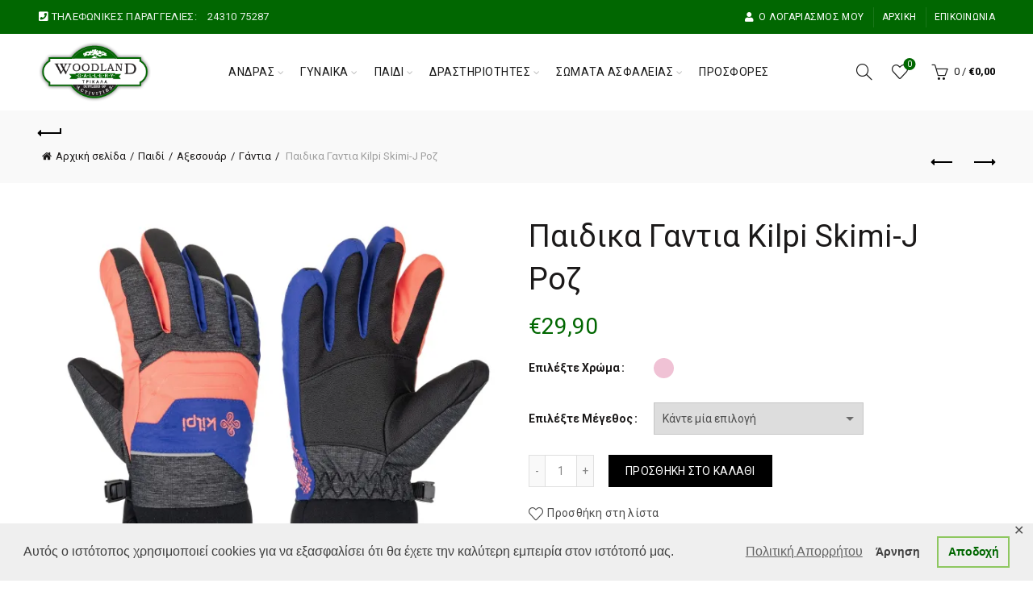

--- FILE ---
content_type: text/html; charset=UTF-8
request_url: https://www.woodland-outdoor.gr/product/%CF%80%CE%B1%CE%B9%CE%B4%CE%B9%CE%BA%CE%B1-%CE%B3%CE%B1%CE%BD%CF%84%CE%B9%CE%B1-kilpi-skimi-j-%CF%81%CE%BF%CE%B6/
body_size: 48736
content:
<!DOCTYPE html>
<!--[if IE 8]>
<html class="ie ie8" lang="el">
<![endif]-->
<!--[if !(IE 7) & !(IE 8)]><!-->
<html lang="el">
<!--<![endif]-->
<head>
	<meta charset="UTF-8">
	<meta name="viewport" content="width=device-width, initial-scale=1.0, maximum-scale=1.0, user-scalable=no">
	<link rel="profile" href="http://gmpg.org/xfn/11">
	<link rel="pingback" href="">

	<title>Παιδικα Γαντια Kilpi Skimi-J Ροζ &#8211; Woodland Outdoor</title>
<meta name='robots' content='max-image-preview:large' />
	<style>img:is([sizes="auto" i], [sizes^="auto," i]) { contain-intrinsic-size: 3000px 1500px }</style>
	<script>window._wca = window._wca || [];</script>
<link rel='dns-prefetch' href='//stats.wp.com' />
<link rel='dns-prefetch' href='//fonts.googleapis.com' />
<link rel='preconnect' href='//i0.wp.com' />
<link rel='preconnect' href='//c0.wp.com' />
<link rel="alternate" type="application/rss+xml" title="Ροή RSS &raquo; Woodland Outdoor" href="https://www.woodland-outdoor.gr/feed/" />
<link rel="alternate" type="application/rss+xml" title="Ροή Σχολίων &raquo; Woodland Outdoor" href="https://www.woodland-outdoor.gr/comments/feed/" />
<link rel="alternate" type="application/rss+xml" title="Ροή Σχολίων Woodland Outdoor &raquo; Παιδικα Γαντια Kilpi Skimi-J Ροζ" href="https://www.woodland-outdoor.gr/product/%cf%80%ce%b1%ce%b9%ce%b4%ce%b9%ce%ba%ce%b1-%ce%b3%ce%b1%ce%bd%cf%84%ce%b9%ce%b1-kilpi-skimi-j-%cf%81%ce%bf%ce%b6/feed/" />
<style id='wp-emoji-styles-inline-css' type='text/css'>

	img.wp-smiley, img.emoji {
		display: inline !important;
		border: none !important;
		box-shadow: none !important;
		height: 1em !important;
		width: 1em !important;
		margin: 0 0.07em !important;
		vertical-align: -0.1em !important;
		background: none !important;
		padding: 0 !important;
	}
</style>
<link rel='stylesheet' id='wp-block-library-css' href='https://c0.wp.com/c/6.8.3/wp-includes/css/dist/block-library/style.min.css' type='text/css' media='all' />
<style id='classic-theme-styles-inline-css' type='text/css'>
/*! This file is auto-generated */
.wp-block-button__link{color:#fff;background-color:#32373c;border-radius:9999px;box-shadow:none;text-decoration:none;padding:calc(.667em + 2px) calc(1.333em + 2px);font-size:1.125em}.wp-block-file__button{background:#32373c;color:#fff;text-decoration:none}
</style>
<style id='safe-svg-svg-icon-style-inline-css' type='text/css'>
.safe-svg-cover{text-align:center}.safe-svg-cover .safe-svg-inside{display:inline-block;max-width:100%}.safe-svg-cover svg{fill:currentColor;height:100%;max-height:100%;max-width:100%;width:100%}

</style>
<style id='ce4wp-subscribe-style-inline-css' type='text/css'>
.wp-block-ce4wp-subscribe{max-width:840px;margin:0 auto}.wp-block-ce4wp-subscribe .title{margin-bottom:0}.wp-block-ce4wp-subscribe .subTitle{margin-top:0;font-size:0.8em}.wp-block-ce4wp-subscribe .disclaimer{margin-top:5px;font-size:0.8em}.wp-block-ce4wp-subscribe .disclaimer .disclaimer-label{margin-left:10px}.wp-block-ce4wp-subscribe .inputBlock{width:100%;margin-bottom:10px}.wp-block-ce4wp-subscribe .inputBlock input{width:100%}.wp-block-ce4wp-subscribe .inputBlock label{display:inline-block}.wp-block-ce4wp-subscribe .submit-button{margin-top:25px;display:block}.wp-block-ce4wp-subscribe .required-text{display:inline-block;margin:0;padding:0;margin-left:0.3em}.wp-block-ce4wp-subscribe .onSubmission{height:0;max-width:840px;margin:0 auto}.wp-block-ce4wp-subscribe .firstNameSummary .lastNameSummary{text-transform:capitalize}.wp-block-ce4wp-subscribe .ce4wp-inline-notification{display:flex;flex-direction:row;align-items:center;padding:13px 10px;width:100%;height:40px;border-style:solid;border-color:orange;border-width:1px;border-left-width:4px;border-radius:3px;background:rgba(255,133,15,0.1);flex:none;order:0;flex-grow:1;margin:0px 0px}.wp-block-ce4wp-subscribe .ce4wp-inline-warning-text{font-style:normal;font-weight:normal;font-size:16px;line-height:20px;display:flex;align-items:center;color:#571600;margin-left:9px}.wp-block-ce4wp-subscribe .ce4wp-inline-warning-icon{color:orange}.wp-block-ce4wp-subscribe .ce4wp-inline-warning-arrow{color:#571600;margin-left:auto}.wp-block-ce4wp-subscribe .ce4wp-banner-clickable{cursor:pointer}.ce4wp-link{cursor:pointer}

.no-flex{display:block}.sub-header{margin-bottom:1em}


</style>
<link rel='stylesheet' id='mediaelement-css' href='https://c0.wp.com/c/6.8.3/wp-includes/js/mediaelement/mediaelementplayer-legacy.min.css' type='text/css' media='all' />
<link rel='stylesheet' id='wp-mediaelement-css' href='https://c0.wp.com/c/6.8.3/wp-includes/js/mediaelement/wp-mediaelement.min.css' type='text/css' media='all' />
<style id='jetpack-sharing-buttons-style-inline-css' type='text/css'>
.jetpack-sharing-buttons__services-list{display:flex;flex-direction:row;flex-wrap:wrap;gap:0;list-style-type:none;margin:5px;padding:0}.jetpack-sharing-buttons__services-list.has-small-icon-size{font-size:12px}.jetpack-sharing-buttons__services-list.has-normal-icon-size{font-size:16px}.jetpack-sharing-buttons__services-list.has-large-icon-size{font-size:24px}.jetpack-sharing-buttons__services-list.has-huge-icon-size{font-size:36px}@media print{.jetpack-sharing-buttons__services-list{display:none!important}}.editor-styles-wrapper .wp-block-jetpack-sharing-buttons{gap:0;padding-inline-start:0}ul.jetpack-sharing-buttons__services-list.has-background{padding:1.25em 2.375em}
</style>
<style id='global-styles-inline-css' type='text/css'>
:root{--wp--preset--aspect-ratio--square: 1;--wp--preset--aspect-ratio--4-3: 4/3;--wp--preset--aspect-ratio--3-4: 3/4;--wp--preset--aspect-ratio--3-2: 3/2;--wp--preset--aspect-ratio--2-3: 2/3;--wp--preset--aspect-ratio--16-9: 16/9;--wp--preset--aspect-ratio--9-16: 9/16;--wp--preset--color--black: #000000;--wp--preset--color--cyan-bluish-gray: #abb8c3;--wp--preset--color--white: #ffffff;--wp--preset--color--pale-pink: #f78da7;--wp--preset--color--vivid-red: #cf2e2e;--wp--preset--color--luminous-vivid-orange: #ff6900;--wp--preset--color--luminous-vivid-amber: #fcb900;--wp--preset--color--light-green-cyan: #7bdcb5;--wp--preset--color--vivid-green-cyan: #00d084;--wp--preset--color--pale-cyan-blue: #8ed1fc;--wp--preset--color--vivid-cyan-blue: #0693e3;--wp--preset--color--vivid-purple: #9b51e0;--wp--preset--gradient--vivid-cyan-blue-to-vivid-purple: linear-gradient(135deg,rgba(6,147,227,1) 0%,rgb(155,81,224) 100%);--wp--preset--gradient--light-green-cyan-to-vivid-green-cyan: linear-gradient(135deg,rgb(122,220,180) 0%,rgb(0,208,130) 100%);--wp--preset--gradient--luminous-vivid-amber-to-luminous-vivid-orange: linear-gradient(135deg,rgba(252,185,0,1) 0%,rgba(255,105,0,1) 100%);--wp--preset--gradient--luminous-vivid-orange-to-vivid-red: linear-gradient(135deg,rgba(255,105,0,1) 0%,rgb(207,46,46) 100%);--wp--preset--gradient--very-light-gray-to-cyan-bluish-gray: linear-gradient(135deg,rgb(238,238,238) 0%,rgb(169,184,195) 100%);--wp--preset--gradient--cool-to-warm-spectrum: linear-gradient(135deg,rgb(74,234,220) 0%,rgb(151,120,209) 20%,rgb(207,42,186) 40%,rgb(238,44,130) 60%,rgb(251,105,98) 80%,rgb(254,248,76) 100%);--wp--preset--gradient--blush-light-purple: linear-gradient(135deg,rgb(255,206,236) 0%,rgb(152,150,240) 100%);--wp--preset--gradient--blush-bordeaux: linear-gradient(135deg,rgb(254,205,165) 0%,rgb(254,45,45) 50%,rgb(107,0,62) 100%);--wp--preset--gradient--luminous-dusk: linear-gradient(135deg,rgb(255,203,112) 0%,rgb(199,81,192) 50%,rgb(65,88,208) 100%);--wp--preset--gradient--pale-ocean: linear-gradient(135deg,rgb(255,245,203) 0%,rgb(182,227,212) 50%,rgb(51,167,181) 100%);--wp--preset--gradient--electric-grass: linear-gradient(135deg,rgb(202,248,128) 0%,rgb(113,206,126) 100%);--wp--preset--gradient--midnight: linear-gradient(135deg,rgb(2,3,129) 0%,rgb(40,116,252) 100%);--wp--preset--font-size--small: 13px;--wp--preset--font-size--medium: 20px;--wp--preset--font-size--large: 36px;--wp--preset--font-size--x-large: 42px;--wp--preset--spacing--20: 0.44rem;--wp--preset--spacing--30: 0.67rem;--wp--preset--spacing--40: 1rem;--wp--preset--spacing--50: 1.5rem;--wp--preset--spacing--60: 2.25rem;--wp--preset--spacing--70: 3.38rem;--wp--preset--spacing--80: 5.06rem;--wp--preset--shadow--natural: 6px 6px 9px rgba(0, 0, 0, 0.2);--wp--preset--shadow--deep: 12px 12px 50px rgba(0, 0, 0, 0.4);--wp--preset--shadow--sharp: 6px 6px 0px rgba(0, 0, 0, 0.2);--wp--preset--shadow--outlined: 6px 6px 0px -3px rgba(255, 255, 255, 1), 6px 6px rgba(0, 0, 0, 1);--wp--preset--shadow--crisp: 6px 6px 0px rgba(0, 0, 0, 1);}:where(.is-layout-flex){gap: 0.5em;}:where(.is-layout-grid){gap: 0.5em;}body .is-layout-flex{display: flex;}.is-layout-flex{flex-wrap: wrap;align-items: center;}.is-layout-flex > :is(*, div){margin: 0;}body .is-layout-grid{display: grid;}.is-layout-grid > :is(*, div){margin: 0;}:where(.wp-block-columns.is-layout-flex){gap: 2em;}:where(.wp-block-columns.is-layout-grid){gap: 2em;}:where(.wp-block-post-template.is-layout-flex){gap: 1.25em;}:where(.wp-block-post-template.is-layout-grid){gap: 1.25em;}.has-black-color{color: var(--wp--preset--color--black) !important;}.has-cyan-bluish-gray-color{color: var(--wp--preset--color--cyan-bluish-gray) !important;}.has-white-color{color: var(--wp--preset--color--white) !important;}.has-pale-pink-color{color: var(--wp--preset--color--pale-pink) !important;}.has-vivid-red-color{color: var(--wp--preset--color--vivid-red) !important;}.has-luminous-vivid-orange-color{color: var(--wp--preset--color--luminous-vivid-orange) !important;}.has-luminous-vivid-amber-color{color: var(--wp--preset--color--luminous-vivid-amber) !important;}.has-light-green-cyan-color{color: var(--wp--preset--color--light-green-cyan) !important;}.has-vivid-green-cyan-color{color: var(--wp--preset--color--vivid-green-cyan) !important;}.has-pale-cyan-blue-color{color: var(--wp--preset--color--pale-cyan-blue) !important;}.has-vivid-cyan-blue-color{color: var(--wp--preset--color--vivid-cyan-blue) !important;}.has-vivid-purple-color{color: var(--wp--preset--color--vivid-purple) !important;}.has-black-background-color{background-color: var(--wp--preset--color--black) !important;}.has-cyan-bluish-gray-background-color{background-color: var(--wp--preset--color--cyan-bluish-gray) !important;}.has-white-background-color{background-color: var(--wp--preset--color--white) !important;}.has-pale-pink-background-color{background-color: var(--wp--preset--color--pale-pink) !important;}.has-vivid-red-background-color{background-color: var(--wp--preset--color--vivid-red) !important;}.has-luminous-vivid-orange-background-color{background-color: var(--wp--preset--color--luminous-vivid-orange) !important;}.has-luminous-vivid-amber-background-color{background-color: var(--wp--preset--color--luminous-vivid-amber) !important;}.has-light-green-cyan-background-color{background-color: var(--wp--preset--color--light-green-cyan) !important;}.has-vivid-green-cyan-background-color{background-color: var(--wp--preset--color--vivid-green-cyan) !important;}.has-pale-cyan-blue-background-color{background-color: var(--wp--preset--color--pale-cyan-blue) !important;}.has-vivid-cyan-blue-background-color{background-color: var(--wp--preset--color--vivid-cyan-blue) !important;}.has-vivid-purple-background-color{background-color: var(--wp--preset--color--vivid-purple) !important;}.has-black-border-color{border-color: var(--wp--preset--color--black) !important;}.has-cyan-bluish-gray-border-color{border-color: var(--wp--preset--color--cyan-bluish-gray) !important;}.has-white-border-color{border-color: var(--wp--preset--color--white) !important;}.has-pale-pink-border-color{border-color: var(--wp--preset--color--pale-pink) !important;}.has-vivid-red-border-color{border-color: var(--wp--preset--color--vivid-red) !important;}.has-luminous-vivid-orange-border-color{border-color: var(--wp--preset--color--luminous-vivid-orange) !important;}.has-luminous-vivid-amber-border-color{border-color: var(--wp--preset--color--luminous-vivid-amber) !important;}.has-light-green-cyan-border-color{border-color: var(--wp--preset--color--light-green-cyan) !important;}.has-vivid-green-cyan-border-color{border-color: var(--wp--preset--color--vivid-green-cyan) !important;}.has-pale-cyan-blue-border-color{border-color: var(--wp--preset--color--pale-cyan-blue) !important;}.has-vivid-cyan-blue-border-color{border-color: var(--wp--preset--color--vivid-cyan-blue) !important;}.has-vivid-purple-border-color{border-color: var(--wp--preset--color--vivid-purple) !important;}.has-vivid-cyan-blue-to-vivid-purple-gradient-background{background: var(--wp--preset--gradient--vivid-cyan-blue-to-vivid-purple) !important;}.has-light-green-cyan-to-vivid-green-cyan-gradient-background{background: var(--wp--preset--gradient--light-green-cyan-to-vivid-green-cyan) !important;}.has-luminous-vivid-amber-to-luminous-vivid-orange-gradient-background{background: var(--wp--preset--gradient--luminous-vivid-amber-to-luminous-vivid-orange) !important;}.has-luminous-vivid-orange-to-vivid-red-gradient-background{background: var(--wp--preset--gradient--luminous-vivid-orange-to-vivid-red) !important;}.has-very-light-gray-to-cyan-bluish-gray-gradient-background{background: var(--wp--preset--gradient--very-light-gray-to-cyan-bluish-gray) !important;}.has-cool-to-warm-spectrum-gradient-background{background: var(--wp--preset--gradient--cool-to-warm-spectrum) !important;}.has-blush-light-purple-gradient-background{background: var(--wp--preset--gradient--blush-light-purple) !important;}.has-blush-bordeaux-gradient-background{background: var(--wp--preset--gradient--blush-bordeaux) !important;}.has-luminous-dusk-gradient-background{background: var(--wp--preset--gradient--luminous-dusk) !important;}.has-pale-ocean-gradient-background{background: var(--wp--preset--gradient--pale-ocean) !important;}.has-electric-grass-gradient-background{background: var(--wp--preset--gradient--electric-grass) !important;}.has-midnight-gradient-background{background: var(--wp--preset--gradient--midnight) !important;}.has-small-font-size{font-size: var(--wp--preset--font-size--small) !important;}.has-medium-font-size{font-size: var(--wp--preset--font-size--medium) !important;}.has-large-font-size{font-size: var(--wp--preset--font-size--large) !important;}.has-x-large-font-size{font-size: var(--wp--preset--font-size--x-large) !important;}
:where(.wp-block-post-template.is-layout-flex){gap: 1.25em;}:where(.wp-block-post-template.is-layout-grid){gap: 1.25em;}
:where(.wp-block-columns.is-layout-flex){gap: 2em;}:where(.wp-block-columns.is-layout-grid){gap: 2em;}
:root :where(.wp-block-pullquote){font-size: 1.5em;line-height: 1.6;}
</style>
<link rel='stylesheet' id='gdpr-framework-cookieconsent-css-css' href='https://www.woodland-outdoor.gr/wp-content/plugins/gdpr-framework/assets/cookieconsent.min.css?ver=6.8.3' type='text/css' media='all' />
<style id='woocommerce-inline-inline-css' type='text/css'>
.woocommerce form .form-row .required { visibility: visible; }
</style>
<link rel='stylesheet' id='brands-styles-css' href='https://c0.wp.com/p/woocommerce/10.0.4/assets/css/brands.css' type='text/css' media='all' />
<link rel='stylesheet' id='bootstrap-css' href='https://www.woodland-outdoor.gr/wp-content/themes/basel/css/bootstrap.min.css?ver=5.6.1' type='text/css' media='all' />
<link rel='stylesheet' id='basel-style-css' href='https://www.woodland-outdoor.gr/wp-content/themes/basel/style.min.css?ver=5.6.1' type='text/css' media='all' />
<link rel='stylesheet' id='child-style-css' href='https://www.woodland-outdoor.gr/wp-content/themes/basel-child/style.css?ver=5.6.1' type='text/css' media='all' />
<link rel='stylesheet' id='js_composer_front-css' href='https://www.woodland-outdoor.gr/wp-content/plugins/js_composer/assets/css/js_composer.min.css?ver=6.9.0' type='text/css' media='all' />
<link rel='stylesheet' id='vc_font_awesome_5_shims-css' href='https://www.woodland-outdoor.gr/wp-content/plugins/js_composer/assets/lib/bower/font-awesome/css/v4-shims.min.css?ver=6.9.0' type='text/css' media='all' />
<link rel='stylesheet' id='vc_font_awesome_5-css' href='https://www.woodland-outdoor.gr/wp-content/plugins/js_composer/assets/lib/bower/font-awesome/css/all.min.css?ver=6.9.0' type='text/css' media='all' />
<link rel='stylesheet' id='basel-wp-gutenberg-css' href='https://www.woodland-outdoor.gr/wp-content/themes/basel/css/parts/wp-gutenberg.min.css?ver=5.6.1' type='text/css' media='all' />
<link rel='stylesheet' id='basel-int-revolution-slider-css' href='https://www.woodland-outdoor.gr/wp-content/themes/basel/css/parts/int-revolution-slider.min.css?ver=5.6.1' type='text/css' media='all' />
<link rel='stylesheet' id='basel-int-wpcf7-css' href='https://www.woodland-outdoor.gr/wp-content/themes/basel/css/parts/int-wpcf7.min.css?ver=5.6.1' type='text/css' media='all' />
<link rel='stylesheet' id='basel-int-wpbakery-base-css' href='https://www.woodland-outdoor.gr/wp-content/themes/basel/css/parts/int-wpbakery-base.min.css?ver=5.6.1' type='text/css' media='all' />
<link rel='stylesheet' id='basel-woo-base-css' href='https://www.woodland-outdoor.gr/wp-content/themes/basel/css/parts/woo-base.min.css?ver=5.6.1' type='text/css' media='all' />
<link rel='stylesheet' id='basel-woo-page-single-product-css' href='https://www.woodland-outdoor.gr/wp-content/themes/basel/css/parts/woo-page-single-product.min.css?ver=5.6.1' type='text/css' media='all' />
<link rel='stylesheet' id='basel-header-top-bar-css' href='https://www.woodland-outdoor.gr/wp-content/themes/basel/css/parts/header-top-bar.min.css?ver=5.6.1' type='text/css' media='all' />
<link rel='stylesheet' id='basel-header-general-css' href='https://www.woodland-outdoor.gr/wp-content/themes/basel/css/parts/header-general.min.css?ver=5.6.1' type='text/css' media='all' />
<link rel='stylesheet' id='basel-lib-owl-carousel-css' href='https://www.woodland-outdoor.gr/wp-content/themes/basel/css/parts/lib-owl-carousel.min.css?ver=5.6.1' type='text/css' media='all' />
<link rel='stylesheet' id='basel-woo-product-loop-general-css' href='https://www.woodland-outdoor.gr/wp-content/themes/basel/css/parts/woo-product-loop-general.min.css?ver=5.6.1' type='text/css' media='all' />
<link rel='stylesheet' id='basel-woo-product-loop-quick-css' href='https://www.woodland-outdoor.gr/wp-content/themes/basel/css/parts/woo-product-loop-quick.min.css?ver=5.6.1' type='text/css' media='all' />
<link rel='stylesheet' id='basel-woo-opt-add-to-cart-popup-css' href='https://www.woodland-outdoor.gr/wp-content/themes/basel/css/parts/woo-opt-add-to-cart-popup.min.css?ver=5.6.1' type='text/css' media='all' />
<link rel='stylesheet' id='basel-lib-magnific-popup-css' href='https://www.woodland-outdoor.gr/wp-content/themes/basel/css/parts/lib-magnific-popup.min.css?ver=5.6.1' type='text/css' media='all' />
<link rel='stylesheet' id='basel-page-title-css' href='https://www.woodland-outdoor.gr/wp-content/themes/basel/css/parts/page-title.min.css?ver=5.6.1' type='text/css' media='all' />
<link rel='stylesheet' id='basel-el-social-icons-css' href='https://www.woodland-outdoor.gr/wp-content/themes/basel/css/parts/el-social-icons.min.css?ver=5.6.1' type='text/css' media='all' />
<link rel='stylesheet' id='basel-woo-product-loop-alt-css' href='https://www.woodland-outdoor.gr/wp-content/themes/basel/css/parts/woo-product-loop-alt.min.css?ver=5.6.1' type='text/css' media='all' />
<link rel='stylesheet' id='basel-footer-general-css' href='https://www.woodland-outdoor.gr/wp-content/themes/basel/css/parts/footer-general.min.css?ver=5.6.1' type='text/css' media='all' />
<link rel='stylesheet' id='basel-lib-photoswipe-css' href='https://www.woodland-outdoor.gr/wp-content/themes/basel/css/parts/lib-photoswipe.min.css?ver=5.6.1' type='text/css' media='all' />
<link rel='stylesheet' id='basel-opt-scrolltotop-css' href='https://www.woodland-outdoor.gr/wp-content/themes/basel/css/parts/opt-scrolltotop.min.css?ver=5.6.1' type='text/css' media='all' />
<link rel='stylesheet' id='xts-google-fonts-css' href='//fonts.googleapis.com/css?family=Roboto%3A100%2C100italic%2C300%2C300italic%2C400%2C400italic%2C500%2C500italic%2C700%2C700italic%2C900%2C900italic%7COpen+Sans%3A300%2C400%2C500%2C600%2C700%2C800%2C300italic%2C400italic%2C500italic%2C600italic%2C700italic%2C800italic&#038;ver=5.6.1' type='text/css' media='all' />
<link rel='stylesheet' id='basel-dynamic-style-css' href='https://www.woodland-outdoor.gr/wp-content/uploads/2025/08/basel-dynamic-1755074228.css?ver=5.6.1' type='text/css' media='all' />
<script type="text/template" id="tmpl-variation-template">
	<div class="woocommerce-variation-description">{{{ data.variation.variation_description }}}</div>
	<div class="woocommerce-variation-price">{{{ data.variation.price_html }}}</div>
	<div class="woocommerce-variation-availability">{{{ data.variation.availability_html }}}</div>
</script>
<script type="text/template" id="tmpl-unavailable-variation-template">
	<p role="alert">Λυπούμαστε, αυτό το προϊόν δεν είναι διαθέσιμο. Παρακαλούμε, επιλέξτε έναν διαφορετικό συνδυασμό.</p>
</script>
<script type="text/javascript" src="https://c0.wp.com/c/6.8.3/wp-includes/js/jquery/jquery.min.js" id="jquery-core-js"></script>
<script type="text/javascript" src="https://c0.wp.com/c/6.8.3/wp-includes/js/jquery/jquery-migrate.min.js" id="jquery-migrate-js"></script>
<script type="text/javascript" src="https://www.woodland-outdoor.gr/wp-content/plugins/gdpr-framework/assets/cookieconsent.min.js?ver=6.8.3" id="gdpr-framework-cookieconsent-min-js-js"></script>
<script type="text/javascript" src="https://c0.wp.com/p/woocommerce/10.0.4/assets/js/jquery-blockui/jquery.blockUI.min.js" id="jquery-blockui-js" data-wp-strategy="defer"></script>
<script type="text/javascript" id="wc-add-to-cart-js-extra">
/* <![CDATA[ */
var wc_add_to_cart_params = {"ajax_url":"\/wp-admin\/admin-ajax.php","wc_ajax_url":"\/?wc-ajax=%%endpoint%%","i18n_view_cart":"\u039a\u03b1\u03bb\u03ac\u03b8\u03b9","cart_url":"https:\/\/www.woodland-outdoor.gr\/cart\/","is_cart":"","cart_redirect_after_add":"no"};
/* ]]> */
</script>
<script type="text/javascript" src="https://c0.wp.com/p/woocommerce/10.0.4/assets/js/frontend/add-to-cart.min.js" id="wc-add-to-cart-js" data-wp-strategy="defer"></script>
<script type="text/javascript" id="wc-single-product-js-extra">
/* <![CDATA[ */
var wc_single_product_params = {"i18n_required_rating_text":"\u03a0\u03b1\u03c1\u03b1\u03ba\u03b1\u03bb\u03bf\u03cd\u03bc\u03b5, \u03b5\u03c0\u03b9\u03bb\u03ad\u03be\u03c4\u03b5 \u03bc\u03af\u03b1 \u03b2\u03b1\u03b8\u03bc\u03bf\u03bb\u03bf\u03b3\u03af\u03b1","i18n_rating_options":["1 \u03b1\u03c0\u03cc 5 \u03b1\u03c3\u03c4\u03ad\u03c1\u03b9\u03b1","2 \u03b1\u03c0\u03cc 5 \u03b1\u03c3\u03c4\u03ad\u03c1\u03b9\u03b1","3 \u03b1\u03c0\u03cc 5 \u03b1\u03c3\u03c4\u03ad\u03c1\u03b9\u03b1","4 \u03b1\u03c0\u03cc 5 \u03b1\u03c3\u03c4\u03ad\u03c1\u03b9\u03b1","5 \u03b1\u03c0\u03cc 5 \u03b1\u03c3\u03c4\u03ad\u03c1\u03b9\u03b1"],"i18n_product_gallery_trigger_text":"View full-screen image gallery","review_rating_required":"yes","flexslider":{"rtl":false,"animation":"slide","smoothHeight":true,"directionNav":false,"controlNav":"thumbnails","slideshow":false,"animationSpeed":500,"animationLoop":false,"allowOneSlide":false},"zoom_enabled":"","zoom_options":[],"photoswipe_enabled":"","photoswipe_options":{"shareEl":false,"closeOnScroll":false,"history":false,"hideAnimationDuration":0,"showAnimationDuration":0},"flexslider_enabled":""};
/* ]]> */
</script>
<script type="text/javascript" src="https://c0.wp.com/p/woocommerce/10.0.4/assets/js/frontend/single-product.min.js" id="wc-single-product-js" defer="defer" data-wp-strategy="defer"></script>
<script type="text/javascript" src="https://c0.wp.com/p/woocommerce/10.0.4/assets/js/js-cookie/js.cookie.min.js" id="js-cookie-js" data-wp-strategy="defer"></script>
<script type="text/javascript" id="woocommerce-js-extra">
/* <![CDATA[ */
var woocommerce_params = {"ajax_url":"\/wp-admin\/admin-ajax.php","wc_ajax_url":"\/?wc-ajax=%%endpoint%%","i18n_password_show":"\u0395\u03bc\u03c6\u03ac\u03bd\u03b9\u03c3\u03b7 \u03c3\u03c5\u03bd\u03b8\u03b7\u03bc\u03b1\u03c4\u03b9\u03ba\u03bf\u03cd","i18n_password_hide":"\u0391\u03c0\u03cc\u03ba\u03c1\u03c5\u03c8\u03b7 \u03c3\u03c5\u03bd\u03b8\u03b7\u03bc\u03b1\u03c4\u03b9\u03ba\u03bf\u03cd"};
/* ]]> */
</script>
<script type="text/javascript" src="https://c0.wp.com/p/woocommerce/10.0.4/assets/js/frontend/woocommerce.min.js" id="woocommerce-js" data-wp-strategy="defer"></script>
<script type="text/javascript" src="https://www.woodland-outdoor.gr/wp-content/plugins/js_composer/assets/js/vendors/woocommerce-add-to-cart.js?ver=6.9.0" id="vc_woocommerce-add-to-cart-js-js"></script>
<script type="text/javascript" src="https://stats.wp.com/s-202604.js" id="woocommerce-analytics-js" defer="defer" data-wp-strategy="defer"></script>
<!--[if lt IE 9]>
<script type="text/javascript" src="https://www.woodland-outdoor.gr/wp-content/themes/basel/js/html5.min.js?ver=5.6.1" id="basel_html5shiv-js"></script>
<![endif]-->
<script type="text/javascript" src="https://c0.wp.com/c/6.8.3/wp-includes/js/underscore.min.js" id="underscore-js"></script>
<script type="text/javascript" id="wp-util-js-extra">
/* <![CDATA[ */
var _wpUtilSettings = {"ajax":{"url":"\/wp-admin\/admin-ajax.php"}};
/* ]]> */
</script>
<script type="text/javascript" src="https://c0.wp.com/c/6.8.3/wp-includes/js/wp-util.min.js" id="wp-util-js"></script>
<script type="text/javascript" id="wc-add-to-cart-variation-js-extra">
/* <![CDATA[ */
var wc_add_to_cart_variation_params = {"wc_ajax_url":"\/?wc-ajax=%%endpoint%%","i18n_no_matching_variations_text":"\u039b\u03c5\u03c0\u03bf\u03cd\u03bc\u03b1\u03c3\u03c4\u03b5, \u03ba\u03b1\u03bd\u03ad\u03bd\u03b1 \u03c0\u03c1\u03bf\u03ca\u03cc\u03bd \u03b4\u03b5\u03bd \u03c4\u03b1\u03af\u03c1\u03b9\u03b1\u03be\u03b5 \u03bc\u03b5 \u03c4\u03b7\u03bd \u03b5\u03c0\u03b9\u03bb\u03bf\u03b3\u03ae \u03c3\u03b1\u03c2. \u03a0\u03b1\u03c1\u03b1\u03ba\u03b1\u03bb\u03bf\u03cd\u03bc\u03b5, \u03b5\u03c0\u03b9\u03bb\u03ad\u03be\u03c4\u03b5 \u03ad\u03bd\u03b1\u03bd \u03b4\u03b9\u03b1\u03c6\u03bf\u03c1\u03b5\u03c4\u03b9\u03ba\u03cc \u03c3\u03c5\u03bd\u03b4\u03c5\u03b1\u03c3\u03bc\u03cc.","i18n_make_a_selection_text":"\u03a0\u03b1\u03c1\u03b1\u03ba\u03b1\u03bb\u03bf\u03cd\u03bc\u03b5, \u03b5\u03c0\u03b9\u03bb\u03ad\u03be\u03c4\u03b5 \u03ba\u03ac\u03c0\u03bf\u03b9\u03b5\u03c2 \u03b5\u03c0\u03b9\u03bb\u03bf\u03b3\u03ad\u03c2 \u03c0\u03c1\u03bf\u03ca\u03cc\u03bd\u03c4\u03bf\u03c2 \u03c0\u03c1\u03b9\u03bd \u03c0\u03c1\u03bf\u03c3\u03b8\u03ad\u03c3\u03b5\u03c4\u03b5 \u03b1\u03c5\u03c4\u03cc \u03c4\u03bf \u03c0\u03c1\u03bf\u03ca\u03cc\u03bd \u03c3\u03c4\u03bf \u03ba\u03b1\u03bb\u03ac\u03b8\u03b9 \u03c3\u03b1\u03c2.","i18n_unavailable_text":"\u039b\u03c5\u03c0\u03bf\u03cd\u03bc\u03b1\u03c3\u03c4\u03b5, \u03b1\u03c5\u03c4\u03cc \u03c4\u03bf \u03c0\u03c1\u03bf\u03ca\u03cc\u03bd \u03b4\u03b5\u03bd \u03b5\u03af\u03bd\u03b1\u03b9 \u03b4\u03b9\u03b1\u03b8\u03ad\u03c3\u03b9\u03bc\u03bf. \u03a0\u03b1\u03c1\u03b1\u03ba\u03b1\u03bb\u03bf\u03cd\u03bc\u03b5, \u03b5\u03c0\u03b9\u03bb\u03ad\u03be\u03c4\u03b5 \u03ad\u03bd\u03b1\u03bd \u03b4\u03b9\u03b1\u03c6\u03bf\u03c1\u03b5\u03c4\u03b9\u03ba\u03cc \u03c3\u03c5\u03bd\u03b4\u03c5\u03b1\u03c3\u03bc\u03cc.","i18n_reset_alert_text":"Your selection has been reset. Please select some product options before adding this product to your cart."};
/* ]]> */
</script>
<script type="text/javascript" src="https://c0.wp.com/p/woocommerce/10.0.4/assets/js/frontend/add-to-cart-variation.min.js" id="wc-add-to-cart-variation-js" defer="defer" data-wp-strategy="defer"></script>
<script type="text/javascript" id="wc_additional_fees_script-js-extra">
/* <![CDATA[ */
var add_fee_vars = {"add_fee_ajaxurl":"https:\/\/www.woodland-outdoor.gr\/wp-admin\/admin-ajax.php","add_fee_nonce":"4196f1a2a1","alert_ajax_error":"An internal server error occured in processing a request. Please try again or contact us. Thank you. "};
/* ]]> */
</script>
<script type="text/javascript" src="https://www.woodland-outdoor.gr/wp-content/plugins/woocommerce-additional-fees/js/wc_additional_fees.js?ver=6.8.3" id="wc_additional_fees_script-js"></script>
<link rel="https://api.w.org/" href="https://www.woodland-outdoor.gr/wp-json/" /><link rel="alternate" title="JSON" type="application/json" href="https://www.woodland-outdoor.gr/wp-json/wp/v2/product/60525" /><link rel="EditURI" type="application/rsd+xml" title="RSD" href="https://www.woodland-outdoor.gr/xmlrpc.php?rsd" />
<meta name="generator" content="WordPress 6.8.3" />
<meta name="generator" content="WooCommerce 10.0.4" />
<link rel="canonical" href="https://www.woodland-outdoor.gr/product/%cf%80%ce%b1%ce%b9%ce%b4%ce%b9%ce%ba%ce%b1-%ce%b3%ce%b1%ce%bd%cf%84%ce%b9%ce%b1-kilpi-skimi-j-%cf%81%ce%bf%ce%b6/" />
<link rel='shortlink' href='https://www.woodland-outdoor.gr/?p=60525' />
<link rel="alternate" title="oEmbed (JSON)" type="application/json+oembed" href="https://www.woodland-outdoor.gr/wp-json/oembed/1.0/embed?url=https%3A%2F%2Fwww.woodland-outdoor.gr%2Fproduct%2F%25cf%2580%25ce%25b1%25ce%25b9%25ce%25b4%25ce%25b9%25ce%25ba%25ce%25b1-%25ce%25b3%25ce%25b1%25ce%25bd%25cf%2584%25ce%25b9%25ce%25b1-kilpi-skimi-j-%25cf%2581%25ce%25bf%25ce%25b6%2F" />
<link rel="alternate" title="oEmbed (XML)" type="text/xml+oembed" href="https://www.woodland-outdoor.gr/wp-json/oembed/1.0/embed?url=https%3A%2F%2Fwww.woodland-outdoor.gr%2Fproduct%2F%25cf%2580%25ce%25b1%25ce%25b9%25ce%25b4%25ce%25b9%25ce%25ba%25ce%25b1-%25ce%25b3%25ce%25b1%25ce%25bd%25cf%2584%25ce%25b9%25ce%25b1-kilpi-skimi-j-%25cf%2581%25ce%25bf%25ce%25b6%2F&#038;format=xml" />
<!-- start Simple Custom CSS and JS -->
<script type="text/javascript">
 
jQuery(document).ready(function( $ ){
  
  $("#tab-description").children().each(function() {
      while(this.attributes.length > 0)
          this.removeAttribute(this.attributes[0].name);
  });
  
});</script>
<!-- end Simple Custom CSS and JS -->
<!-- start Simple Custom CSS and JS -->
<script type="text/javascript">
 

jQuery(document).ready(function( $ ){
  
  jQuery("label[for='pa_color']").html("Επιλέξτε Χρώμα");
  jQuery("label[for='pa_size']").html("Επιλέξτε Μέγεθος");
  
  var cat = jQuery(".categories-style-masonry .product-category-thumbnail img");
var str=""
for (var i=0; i<=cat.length; i++){
	str=jQuery(cat[i]).attr("src").slice(0, -23);
	jQuery(cat[i]).attr("src",str);
	jQuery(cat[i]).removeAttr("width");
}

  
});




jQuery(document).ajaxComplete(function(){
  
  
  
});</script>
<!-- end Simple Custom CSS and JS -->
	<style>img#wpstats{display:none}</style>
		<meta name="theme-color" content="#016701">		
		
		
				        <style> 
            	
			/* Shop popup */
			
			.basel-promo-popup {
			   max-width: 900px;
			}
	
            .site-logo {
                width: 20%;
            }    

            .site-logo img {
                max-width: 200px;
                max-height: 95px;
            }    

                            .right-column {
                    width: 250px;
                }  
            
                            .basel-woocommerce-layered-nav .basel-scroll-content {
                    max-height: 280px;
                }
            
			/* header Banner */
			body .header-banner {
				height: 40px;
			}
	
			body.header-banner-display .website-wrapper {
				margin-top:40px;
			}	

            /* Topbar height configs */

			.topbar-menu ul > li {
				line-height: 42px;
			}
			
			.topbar-wrapp,
			.topbar-content:before {
				height: 42px;
			}
			
			.sticky-header-prepared.basel-top-bar-on .header-shop, 
			.sticky-header-prepared.basel-top-bar-on .header-split,
			.enable-sticky-header.basel-header-overlap.basel-top-bar-on .main-header {
				top: 42px;
			}

            /* Header height configs */

            /* Limit logo image height for according to header height */
            .site-logo img {
                max-height: 95px;
            } 

            /* And for sticky header logo also */
            .act-scroll .site-logo img,
            .header-clone .site-logo img {
                max-height: 75px;
            }   

            /* Set sticky headers height for cloned headers based on menu links line height */
            .header-clone .main-nav .menu > li > a {
                height: 75px;
                line-height: 75px;
            } 

            /* Height for switch logos */

            .sticky-header-real:not(.global-header-menu-top) .switch-logo-enable .basel-logo {
                height: 95px;
            }

            .sticky-header-real:not(.global-header-menu-top) .act-scroll .switch-logo-enable .basel-logo {
                height: 75px;
            }

            .sticky-header-real:not(.global-header-menu-top) .act-scroll .switch-logo-enable {
                transform: translateY(-75px);
            }

                            /* Header height for these layouts based on it's menu links line height */
                .main-nav .menu > li > a {
                    height: 95px;
                    line-height: 95px;
                }  
                /* The same for sticky header */
                .act-scroll .main-nav .menu > li > a {
                    height: 75px;
                    line-height: 75px;
                }  
            
            
            
            
            /* Page headings settings for heading overlap. Calculate on the header height base */

            .basel-header-overlap .title-size-default,
            .basel-header-overlap .title-size-small,
            .basel-header-overlap .title-shop.without-title.title-size-default,
            .basel-header-overlap .title-shop.without-title.title-size-small {
                padding-top: 135px;
            }


            .basel-header-overlap .title-shop.without-title.title-size-large,
            .basel-header-overlap .title-size-large {
                padding-top: 215px;
            }

            @media (max-width: 991px) {

				/* header Banner */
				body .header-banner {
					height: 40px;
				}
	
				body.header-banner-display .website-wrapper {
					margin-top:40px;
				}

	            /* Topbar height configs */
				.topbar-menu ul > li {
					line-height: 38px;
				}
				
				.topbar-wrapp,
				.topbar-content:before {
					height: 38px;
				}
				
				.sticky-header-prepared.basel-top-bar-on .header-shop, 
				.sticky-header-prepared.basel-top-bar-on .header-split,
				.enable-sticky-header.basel-header-overlap.basel-top-bar-on .main-header {
					top: 38px;
				}

                /* Set header height for mobile devices */
                .main-header .wrapp-header {
                    min-height: 60px;
                } 

                /* Limit logo image height for mobile according to mobile header height */
                .site-logo img {
                    max-height: 60px;
                }   

                /* Limit logo on sticky header. Both header real and header cloned */
                .act-scroll .site-logo img,
                .header-clone .site-logo img {
                    max-height: 60px;
                }

                /* Height for switch logos */

                .main-header .switch-logo-enable .basel-logo {
                    height: 60px;
                }

                .sticky-header-real:not(.global-header-menu-top) .act-scroll .switch-logo-enable .basel-logo {
                    height: 60px;
                }

                .sticky-header-real:not(.global-header-menu-top) .act-scroll .switch-logo-enable {
                    transform: translateY(-60px);
                }

                /* Page headings settings for heading overlap. Calculate on the MOBILE header height base */
                .basel-header-overlap .title-size-default,
                .basel-header-overlap .title-size-small,
                .basel-header-overlap .title-shop.without-title.title-size-default,
                .basel-header-overlap .title-shop.without-title.title-size-small {
                    padding-top: 80px;
                }

                .basel-header-overlap .title-shop.without-title.title-size-large,
                .basel-header-overlap .title-size-large {
                    padding-top: 120px;
                }
 
            }

                 
                    </style>
        
        
			<noscript><style>.woocommerce-product-gallery{ opacity: 1 !important; }</style></noscript>
	<meta name="generator" content="Powered by WPBakery Page Builder - drag and drop page builder for WordPress."/>
<meta name="generator" content="Powered by Slider Revolution 6.5.6 - responsive, Mobile-Friendly Slider Plugin for WordPress with comfortable drag and drop interface." />
<link rel="icon" href="https://i0.wp.com/www.woodland-outdoor.gr/wp-content/uploads/2022/09/cropped-favicon.png?resize=32%2C32&#038;ssl=1" sizes="32x32" />
<link rel="icon" href="https://i0.wp.com/www.woodland-outdoor.gr/wp-content/uploads/2022/09/cropped-favicon.png?fit=192%2C192&#038;ssl=1" sizes="192x192" />
<link rel="apple-touch-icon" href="https://i0.wp.com/www.woodland-outdoor.gr/wp-content/uploads/2022/09/cropped-favicon.png?fit=180%2C180&#038;ssl=1" />
<meta name="msapplication-TileImage" content="https://i0.wp.com/www.woodland-outdoor.gr/wp-content/uploads/2022/09/cropped-favicon.png?fit=270%2C270&#038;ssl=1" />
<script type="text/javascript">function setREVStartSize(e){
			//window.requestAnimationFrame(function() {				 
				window.RSIW = window.RSIW===undefined ? window.innerWidth : window.RSIW;	
				window.RSIH = window.RSIH===undefined ? window.innerHeight : window.RSIH;	
				try {								
					var pw = document.getElementById(e.c).parentNode.offsetWidth,
						newh;
					pw = pw===0 || isNaN(pw) ? window.RSIW : pw;
					e.tabw = e.tabw===undefined ? 0 : parseInt(e.tabw);
					e.thumbw = e.thumbw===undefined ? 0 : parseInt(e.thumbw);
					e.tabh = e.tabh===undefined ? 0 : parseInt(e.tabh);
					e.thumbh = e.thumbh===undefined ? 0 : parseInt(e.thumbh);
					e.tabhide = e.tabhide===undefined ? 0 : parseInt(e.tabhide);
					e.thumbhide = e.thumbhide===undefined ? 0 : parseInt(e.thumbhide);
					e.mh = e.mh===undefined || e.mh=="" || e.mh==="auto" ? 0 : parseInt(e.mh,0);		
					if(e.layout==="fullscreen" || e.l==="fullscreen") 						
						newh = Math.max(e.mh,window.RSIH);					
					else{					
						e.gw = Array.isArray(e.gw) ? e.gw : [e.gw];
						for (var i in e.rl) if (e.gw[i]===undefined || e.gw[i]===0) e.gw[i] = e.gw[i-1];					
						e.gh = e.el===undefined || e.el==="" || (Array.isArray(e.el) && e.el.length==0)? e.gh : e.el;
						e.gh = Array.isArray(e.gh) ? e.gh : [e.gh];
						for (var i in e.rl) if (e.gh[i]===undefined || e.gh[i]===0) e.gh[i] = e.gh[i-1];
											
						var nl = new Array(e.rl.length),
							ix = 0,						
							sl;					
						e.tabw = e.tabhide>=pw ? 0 : e.tabw;
						e.thumbw = e.thumbhide>=pw ? 0 : e.thumbw;
						e.tabh = e.tabhide>=pw ? 0 : e.tabh;
						e.thumbh = e.thumbhide>=pw ? 0 : e.thumbh;					
						for (var i in e.rl) nl[i] = e.rl[i]<window.RSIW ? 0 : e.rl[i];
						sl = nl[0];									
						for (var i in nl) if (sl>nl[i] && nl[i]>0) { sl = nl[i]; ix=i;}															
						var m = pw>(e.gw[ix]+e.tabw+e.thumbw) ? 1 : (pw-(e.tabw+e.thumbw)) / (e.gw[ix]);					
						newh =  (e.gh[ix] * m) + (e.tabh + e.thumbh);
					}
					var el = document.getElementById(e.c);
					if (el!==null && el) el.style.height = newh+"px";					
					el = document.getElementById(e.c+"_wrapper");
					if (el!==null && el) {
						el.style.height = newh+"px";
						el.style.display = "block";
					}
				} catch(e){
					console.log("Failure at Presize of Slider:" + e)
				}					   
			//});
		  };</script>
		<style type="text/css" id="wp-custom-css">
			.filter-widget li a {
    text-transform: uppercase;
}


.basel-product-categories {
    min-height: 50px !important;
}

.basel-product-categories li{
    display: none !important;
}


#BASEL_Widget_Price_Filter{
	display:none!important;
}


.basel-navigation .menu > li .sub-menu-dropdown {
  background-color: #f1f1f1;
}
.basel-back-btn.basel-tooltip {
  display: block;
}
.basel-show-categories {
  color: #212121 !important;
}
.color-scheme-light .basel-show-categories::after, .color-scheme-light .basel-show-categories::before {
  background-color: #212121;
}

ul.brand-thumbnails > li::before {
  display: none;
}

.basel-hover-alt .swatches-on-grid .swatch-on-grid {
  margin-top: 7px;
  margin-bottom: 7px;
  box-shadow: 1px 1px 1px #333;
}



@media screen and (min-width: 992px) {

.filter-widget.col-md-3{
	width: 33.33333333%!important;
}
}

.not{
	display:none!important;
}

.children {
    padding-left: 15px;
}



/*.filter-widget li > ul li, .sidebar-widget li > ul li {
    margin-bottom: 0px;
}*/

.woocommerce-variation-description, .woocommerce-product-details__short-description{
	display:none!important;
}		</style>
		<noscript><style> .wpb_animate_when_almost_visible { opacity: 1; }</style></noscript></head>

<body class="wp-singular product-template-default single single-product postid-60525 wp-theme-basel wp-child-theme-basel-child theme-basel woocommerce woocommerce-page woocommerce-no-js wrapper-full-width global-cart-design-1 global-search-full-screen global-header-simple mobile-nav-from-left basel-product-design-default basel-light catalog-mode-off categories-accordion-on global-wishlist-enable basel-top-bar-on basel-ajax-shop-on basel-ajax-search-on enable-sticky-header header-full-width sticky-header-clone offcanvas-sidebar-mobile offcanvas-sidebar-tablet wpb-js-composer js-comp-ver-6.9.0 vc_responsive">
					<div class="login-form-side">
				<div class="widget-heading">
					<span class="widget-title">Συνδεθείτε</span>
					<a href="#" rel="nofollow" class="widget-close">Κλείσιμο </a>
				</div>
				
				<div class="login-form">
							<form method="post" class="login woocommerce-form woocommerce-form-login " action="https://www.woodland-outdoor.gr/my-account/" >

			
			
			<p class="woocommerce-FormRow woocommerce-FormRow--wide form-row form-row-wide form-row-username">
				<label for="username">Το όνομα χρήστη ή e-mail&nbsp;<span class="required">*</span></label>
				<input type="text" class="woocommerce-Input woocommerce-Input--text input-text" name="username" id="username" autocomplete="username" value="" />
			</p>
			<p class="woocommerce-FormRow woocommerce-FormRow--wide form-row form-row-wide form-row-password">
				<label for="password">Κωδικό πρόσβασης&nbsp;<span class="required">*</span></label>
				<input class="woocommerce-Input woocommerce-Input--text input-text" type="password" name="password" id="password" autocomplete="current-password" />
			</p>

			
			<p class="form-row">
				<input type="hidden" id="woocommerce-login-nonce" name="woocommerce-login-nonce" value="1c8a5e51e5" /><input type="hidden" name="_wp_http_referer" value="/product/%CF%80%CE%B1%CE%B9%CE%B4%CE%B9%CE%BA%CE%B1-%CE%B3%CE%B1%CE%BD%CF%84%CE%B9%CE%B1-kilpi-skimi-j-%CF%81%CE%BF%CE%B6/" />								<button type="submit" class="woocommerce-button button woocommerce-form-login__submit" name="login" value="Συνδεθείτε">Συνδεθείτε</button>
			</p>

			<div class="login-form-footer">
				<a href="https://www.woodland-outdoor.gr/my-account/lost-password/" class="woocommerce-LostPassword lost_password">Χάσατε τον κωδικό σας;</a>
				<label class="woocommerce-form__label woocommerce-form__label-for-checkbox woocommerce-form-login__rememberme">
					<input class="woocommerce-form__input woocommerce-form__input-checkbox" name="rememberme" type="checkbox" value="forever" /> <span>Να με θυμάσαι</span>
				</label>
			</div>
			
			
			
		</form>

						</div>
				
				<div class="register-question">
					<span class="create-account-text">Δεν έχετε λογαριασμό ακόμα;</span>
					<a class="btn btn-style-link" href="https://www.woodland-outdoor.gr/my-account/?action=register">Να δημιουργήσετε ένα Λογαριασμό</a>
				</div>
			</div>
						<div class="mobile-nav">
											<form role="search" method="get" id="searchform" class="searchform  basel-ajax-search" action="https://www.woodland-outdoor.gr/"  data-thumbnail="1" data-price="1" data-count="5" data-post_type="product" data-symbols_count="3" data-sku="0">
				<div>
					<label class="screen-reader-text">Αναζήτηση για:</label>
					<input type="text" class="search-field" placeholder="Εισάγετε όρους προς αναζήτηση" value="" name="s" id="s" />
					<input type="hidden" name="post_type" id="post_type" value="product">
										<button type="submit" id="searchsubmit" value="Αναζήτηση">Αναζήτηση</button>
					
				</div>
			</form>
			<div class="search-results-wrapper"><div class="basel-scroll"><div class="basel-search-results basel-scroll-content"></div></div></div>
		<div class="menu-mobile-navigation-container"><ul id="menu-mobile-navigation" class="site-mobile-menu"><li id="menu-item-53456" class="menu-item menu-item-type-post_type menu-item-object-page menu-item-home menu-item-53456 menu-item-design-default item-event-hover"><a href="https://www.woodland-outdoor.gr/">Αρχική</a></li>
<li id="menu-item-53458" class="menu-item menu-item-type-taxonomy menu-item-object-product_cat menu-item-has-children menu-item-53458 menu-item-design-default item-event-hover"><a href="https://www.woodland-outdoor.gr/product-category/%ce%ac%ce%bd%ce%b4%cf%81%ce%b1%cf%82/">Άνδρας</a>
<div class="sub-menu-dropdown color-scheme-dark">

<div class="container">

<ul class="sub-menu color-scheme-dark">
	<li id="menu-item-55523" class="menu-item menu-item-type-taxonomy menu-item-object-product_cat menu-item-55523 menu-item-design-default item-event-hover"><a href="https://www.woodland-outdoor.gr/product-category/%ce%ac%ce%bd%ce%b4%cf%81%ce%b1%cf%82/%ce%ad%ce%bd%ce%b4%cf%85%cf%83%ce%b7/">Ένδυση</a></li>
	<li id="menu-item-55526" class="menu-item menu-item-type-taxonomy menu-item-object-product_cat menu-item-55526 menu-item-design-default item-event-hover"><a href="https://www.woodland-outdoor.gr/product-category/%ce%ac%ce%bd%ce%b4%cf%81%ce%b1%cf%82/%cf%85%cf%80%cf%8c%ce%b4%ce%b7%cf%83%ce%b7/">Υπόδηση</a></li>
	<li id="menu-item-55522" class="menu-item menu-item-type-taxonomy menu-item-object-product_cat menu-item-55522 menu-item-design-default item-event-hover"><a href="https://www.woodland-outdoor.gr/product-category/%ce%ac%ce%bd%ce%b4%cf%81%ce%b1%cf%82/%ce%b1%ce%be%ce%b5%cf%83%ce%bf%cf%85%ce%ac%cf%81/">Αξεσουάρ</a></li>
</ul>
</div>
</div>
</li>
<li id="menu-item-53459" class="menu-item menu-item-type-taxonomy menu-item-object-product_cat menu-item-has-children menu-item-53459 menu-item-design-default item-event-hover"><a href="https://www.woodland-outdoor.gr/product-category/%ce%b3%cf%85%ce%bd%ce%b1%ce%af%ce%ba%ce%b1/">Γυναίκα</a>
<div class="sub-menu-dropdown color-scheme-dark">

<div class="container">

<ul class="sub-menu color-scheme-dark">
	<li id="menu-item-55525" class="menu-item menu-item-type-taxonomy menu-item-object-product_cat menu-item-55525 menu-item-design-default item-event-hover"><a href="https://www.woodland-outdoor.gr/product-category/%ce%b3%cf%85%ce%bd%ce%b1%ce%af%ce%ba%ce%b1/%ce%ad%ce%bd%ce%b4%cf%85%cf%83%ce%b7-%ce%b3%cf%85%ce%bd%ce%b1%ce%af%ce%ba%ce%b1/">Ένδυση</a></li>
	<li id="menu-item-55527" class="menu-item menu-item-type-taxonomy menu-item-object-product_cat menu-item-55527 menu-item-design-default item-event-hover"><a href="https://www.woodland-outdoor.gr/product-category/%ce%b3%cf%85%ce%bd%ce%b1%ce%af%ce%ba%ce%b1/%cf%85%cf%80%cf%8c%ce%b4%ce%b7%cf%83%ce%b7-%ce%b3%cf%85%ce%bd%ce%b1%ce%af%ce%ba%ce%b1/">Υπόδηση</a></li>
	<li id="menu-item-55524" class="menu-item menu-item-type-taxonomy menu-item-object-product_cat menu-item-55524 menu-item-design-default item-event-hover"><a href="https://www.woodland-outdoor.gr/product-category/%ce%b3%cf%85%ce%bd%ce%b1%ce%af%ce%ba%ce%b1/%ce%b1%ce%be%ce%b5%cf%83%ce%bf%cf%85%ce%ac%cf%81-%ce%b3%cf%85%ce%bd%ce%b1%ce%af%ce%ba%ce%b1/">Αξεσουάρ</a></li>
</ul>
</div>
</div>
</li>
<li id="menu-item-53461" class="menu-item menu-item-type-taxonomy menu-item-object-product_cat current-product-ancestor current-menu-parent current-product-parent menu-item-has-children menu-item-53461 menu-item-design-default item-event-hover"><a href="https://www.woodland-outdoor.gr/product-category/%cf%80%ce%b1%ce%b9%ce%b4%ce%af/">Παιδί</a>
<div class="sub-menu-dropdown color-scheme-dark">

<div class="container">

<ul class="sub-menu color-scheme-dark">
	<li id="menu-item-55529" class="menu-item menu-item-type-taxonomy menu-item-object-product_cat menu-item-55529 menu-item-design-default item-event-hover"><a href="https://www.woodland-outdoor.gr/product-category/%cf%80%ce%b1%ce%b9%ce%b4%ce%af/%ce%ad%ce%bd%ce%b4%cf%85%cf%83%ce%b7-%cf%80%ce%b1%ce%b9%ce%b4%ce%af/">Ένδυση</a></li>
	<li id="menu-item-55528" class="menu-item menu-item-type-taxonomy menu-item-object-product_cat menu-item-55528 menu-item-design-default item-event-hover"><a href="https://www.woodland-outdoor.gr/product-category/%cf%80%ce%b1%ce%b9%ce%b4%ce%af/%cf%85%cf%80%cf%8c%ce%b4%ce%b7%cf%83%ce%b7-%cf%80%ce%b1%ce%b9%ce%b4%ce%af/">Υπόδηση</a></li>
	<li id="menu-item-55533" class="menu-item menu-item-type-taxonomy menu-item-object-product_cat current-product-ancestor current-menu-parent current-product-parent menu-item-55533 menu-item-design-default item-event-hover"><a href="https://www.woodland-outdoor.gr/product-category/%cf%80%ce%b1%ce%b9%ce%b4%ce%af/%ce%b1%ce%be%ce%b5%cf%83%ce%bf%cf%85%ce%ac%cf%81-%cf%80%ce%b1%ce%b9%ce%b4%ce%af/">Αξεσουάρ</a></li>
</ul>
</div>
</div>
</li>
<li id="menu-item-55542" class="menu-item menu-item-type-taxonomy menu-item-object-product_cat menu-item-has-children menu-item-55542 menu-item-design-default item-event-hover"><a href="https://www.woodland-outdoor.gr/product-category/%ce%b4%cf%81%ce%b1%cf%83%cf%84%ce%b7%cf%81%ce%b9%cf%8c%cf%84%ce%b7%cf%84%ce%b5%cf%82/">Δραστηριότητες</a>
<div class="sub-menu-dropdown color-scheme-dark">

<div class="container">

<ul class="sub-menu color-scheme-dark">
	<li id="menu-item-55543" class="menu-item menu-item-type-taxonomy menu-item-object-product_cat menu-item-55543 menu-item-design-default item-event-hover"><a href="https://www.woodland-outdoor.gr/product-category/%ce%b4%cf%81%ce%b1%cf%83%cf%84%ce%b7%cf%81%ce%b9%cf%8c%cf%84%ce%b7%cf%84%ce%b5%cf%82/camping-%cf%80%ce%b1%cf%81%ce%b1%ce%bb%ce%af%ce%b1/">Camping &#8211; Παραλία</a></li>
	<li id="menu-item-55544" class="menu-item menu-item-type-taxonomy menu-item-object-product_cat menu-item-55544 menu-item-design-default item-event-hover"><a href="https://www.woodland-outdoor.gr/product-category/%ce%b4%cf%81%ce%b1%cf%83%cf%84%ce%b7%cf%81%ce%b9%cf%8c%cf%84%ce%b7%cf%84%ce%b5%cf%82/%cf%80%ce%b5%ce%b6%ce%bf%cf%80%ce%bf%cf%81%ce%b5%ce%af%ce%b1-%ce%bf%cf%81%ce%b5%ce%b9%ce%b2%ce%b1%cf%83%ce%af%ce%b1/">Πεζοπορεία &#8211; Ορειβασία</a></li>
	<li id="menu-item-55545" class="menu-item menu-item-type-taxonomy menu-item-object-product_cat menu-item-55545 menu-item-design-default item-event-hover"><a href="https://www.woodland-outdoor.gr/product-category/%ce%b4%cf%81%ce%b1%cf%83%cf%84%ce%b7%cf%81%ce%b9%cf%8c%cf%84%ce%b7%cf%84%ce%b5%cf%82/%cf%84%cf%83%ce%ac%ce%bd%cf%84%ce%b5%cf%82-%cf%83%ce%b1%ce%ba%ce%af%ce%b4%ce%b9%ce%b1/">Τσάντες &#8211; Σακίδια</a></li>
</ul>
</div>
</div>
</li>
<li id="menu-item-53460" class="menu-item menu-item-type-taxonomy menu-item-object-product_cat menu-item-has-children menu-item-53460 menu-item-design-default item-event-hover"><a href="https://www.woodland-outdoor.gr/product-category/%cf%83%cf%8e%ce%bc%ce%b1%cf%84%ce%b1-%ce%b1%cf%83%cf%86%ce%b1%ce%bb%ce%b5%ce%af%ce%b1%cf%82/">Σώματα Ασφαλείας</a>
<div class="sub-menu-dropdown color-scheme-dark">

<div class="container">

<ul class="sub-menu color-scheme-dark">
	<li id="menu-item-55536" class="menu-item menu-item-type-taxonomy menu-item-object-product_cat menu-item-55536 menu-item-design-default item-event-hover"><a href="https://www.woodland-outdoor.gr/product-category/%cf%83%cf%8e%ce%bc%ce%b1%cf%84%ce%b1-%ce%b1%cf%83%cf%86%ce%b1%ce%bb%ce%b5%ce%af%ce%b1%cf%82/%ce%b1%cf%81%ce%b2%cf%8d%ce%bb%ce%b5%cf%82/">Αρβύλες</a></li>
	<li id="menu-item-55530" class="menu-item menu-item-type-taxonomy menu-item-object-product_cat menu-item-55530 menu-item-design-default item-event-hover"><a href="https://www.woodland-outdoor.gr/product-category/%cf%83%cf%8e%ce%bc%ce%b1%cf%84%ce%b1-%ce%b1%cf%83%cf%86%ce%b1%ce%bb%ce%b5%ce%af%ce%b1%cf%82/%ce%ad%ce%bd%ce%b4%cf%85%cf%83%ce%b7-%cf%83%cf%8e%ce%bc%ce%b1%cf%84%ce%b1-%ce%b1%cf%83%cf%86%ce%b1%ce%bb%ce%b5%ce%af%ce%b1%cf%82/">Ένδυση</a></li>
	<li id="menu-item-55538" class="menu-item menu-item-type-taxonomy menu-item-object-product_cat menu-item-55538 menu-item-design-default item-event-hover"><a href="https://www.woodland-outdoor.gr/product-category/%cf%83%cf%8e%ce%bc%ce%b1%cf%84%ce%b1-%ce%b1%cf%83%cf%86%ce%b1%ce%bb%ce%b5%ce%af%ce%b1%cf%82/tactical-%cf%83%ce%b1%ce%ba%ce%af%ce%b4%ce%b9%ce%b1/">Tactical Σακίδια</a></li>
	<li id="menu-item-55539" class="menu-item menu-item-type-taxonomy menu-item-object-product_cat menu-item-55539 menu-item-design-default item-event-hover"><a href="https://www.woodland-outdoor.gr/product-category/%cf%83%cf%8e%ce%bc%ce%b1%cf%84%ce%b1-%ce%b1%cf%83%cf%86%ce%b1%ce%bb%ce%b5%ce%af%ce%b1%cf%82/%cf%84%ce%b6%cf%8c%ce%ba%ce%b5%cf%8b-%ce%bc%cf%80%ce%b5%cf%81%ce%ad%ce%b4%ce%b5%cf%82/">Τζόκεϋ &#8211; Μπερέδες</a></li>
	<li id="menu-item-55540" class="menu-item menu-item-type-taxonomy menu-item-object-product_cat menu-item-55540 menu-item-design-default item-event-hover"><a href="https://www.woodland-outdoor.gr/product-category/%cf%83%cf%8e%ce%bc%ce%b1%cf%84%ce%b1-%ce%b1%cf%83%cf%86%ce%b1%ce%bb%ce%b5%ce%af%ce%b1%cf%82/%ce%b5%ce%be%ce%bf%cf%80%ce%bb%ce%b9%cf%83%ce%bc%cf%8c%cf%82/">Εξοπλισμός</a></li>
	<li id="menu-item-55541" class="menu-item menu-item-type-taxonomy menu-item-object-product_cat menu-item-55541 menu-item-design-default item-event-hover"><a href="https://www.woodland-outdoor.gr/product-category/%cf%83%cf%8e%ce%bc%ce%b1%cf%84%ce%b1-%ce%b1%cf%83%cf%86%ce%b1%ce%bb%ce%b5%ce%af%ce%b1%cf%82/%cf%83%ce%ae%ce%bc%ce%b1%cf%84%ce%b1/">Σήματα</a></li>
</ul>
</div>
</div>
</li>
<li id="menu-item-54230" class="menu-item menu-item-type-taxonomy menu-item-object-product_cat menu-item-54230 menu-item-design-default item-event-hover"><a href="https://www.woodland-outdoor.gr/product-category/%cf%80%cf%81%ce%bf%cf%83%cf%86%ce%bf%cf%81%ce%ad%cf%82/">Προσφορές</a></li>
<li id="menu-item-53457" class="menu-item menu-item-type-post_type menu-item-object-page menu-item-53457 menu-item-design-default item-event-hover"><a href="https://www.woodland-outdoor.gr/contact-us/">Επικοινωνία</a></li>
</ul></div>			<div class="header-links my-account-with-text">
				<ul>
												<li class="wishlist"><a href="https://www.woodland-outdoor.gr/wishlist/">Wishlist</a></li>
									</ul>		
			</div>
					</div><!--END MOBILE-NAV-->
						<div class="cart-widget-side">
					<div class="widget-heading">
						<span class="widget-title">Καλάθι αγορών</span>
						<a href="#" rel="nofollow" class="widget-close">Κλείσιμο </a>
					</div>
					<div class="widget woocommerce widget_shopping_cart"><div class="widget_shopping_cart_content"></div></div>				</div>
			<div class="website-wrapper">
					<div class="topbar-wrapp color-scheme-light">
			<div class="container">
				<div class="topbar-content">
					<div class="top-bar-left">
						
													<i class="fa fa-phone-square" style="color:white"> </i> ΤΗΛΕΦΩΝΙΚΕΣ ΠΑΡΑΓΓΕΛΙΕΣ: <span style="margin-left:10px">24310 75287</span>												
						
					</div>
					<div class="top-bar-right">
						<div class="topbar-menu">
							<div class="menu-top-bar-container"><ul id="menu-top-bar" class="menu"><li id="menu-item-295" class="menu-item menu-item-type-post_type menu-item-object-page menu-item-295 menu-item-design-default item-event-hover"><a href="https://www.woodland-outdoor.gr/my-account/"><i class="fa fa-user"></i>Ο Λογαριασμός μου</a></li>
<li id="menu-item-39812" class="menu-item menu-item-type-post_type menu-item-object-page menu-item-home menu-item-39812 menu-item-design-default item-event-hover"><a href="https://www.woodland-outdoor.gr/">Αρχική</a></li>
<li id="menu-item-39809" class="menu-item menu-item-type-post_type menu-item-object-page menu-item-39809 menu-item-design-default item-event-hover"><a href="https://www.woodland-outdoor.gr/contact-us/">Επικοινωνία</a></li>
</ul></div>						</div>
					</div>
				</div>
			</div>
		</div> <!--END TOP HEADER-->
	
	
	<!-- HEADER -->
	<header class="main-header header-has-no-bg header-simple icons-design-line color-scheme-dark">

		<div class="container">
<div class="wrapp-header">
			<div class="site-logo">
				<div class="basel-logo-wrap switch-logo-enable">
					<a href="https://www.woodland-outdoor.gr/" class="basel-logo basel-main-logo" rel="home">
						<img src="https://www.woodland-outdoor.gr/wp-content/uploads/2021/08/logo.png" alt="Woodland Outdoor" />					</a>
																	<a href="https://www.woodland-outdoor.gr/" class="basel-logo basel-sticky-logo" rel="home">
							<img src="https://www.woodland-outdoor.gr/wp-content/uploads/2021/08/logo.png" alt="Woodland Outdoor" />						</a>
									</div>
			</div>
					<div class="main-nav site-navigation basel-navigation menu-left" role="navigation">
				<div class="menu-main_menu-container"><ul id="menu-main_menu" class="menu"><li id="menu-item-31953" class="menu-item menu-item-type-custom menu-item-object-custom menu-item-31953 menu-item-design-full-width item-event-hover menu-item-has-children"><a href="#">Άνδρας</a>
<div class="sub-menu-dropdown color-scheme-dark">

<div class="container">
<div class="vc_row wpb_row vc_row-fluid menu-shop-full-width vc_custom_1479204564519 vc_row-o-equal-height vc_row-o-content-top vc_row-flex"><div class="wpb_column has-border vc_column_container vc_col-sm-3 vc_col-has-fill"><div class="vc_column-inner vc_custom_1632214245147"><div class="wpb_wrapper">
	<div class="wpb_text_column wpb_content_element vc_custom_1629886707548" >
		<div class="wpb_wrapper">
			<p><img style="display: inline; width: 26; height: 26px; margin-right: 10px; float: left;" src="http://www.woodland-outdoor.gr/wp-content/uploads/2021/08/clothing-cat-icon.png" /></p>
<h4 style="text-transform: uppercase; font-weight: 500; margin-bottom: 20px; line-height: 1; font-size: 26px;">Ένδυση</h4>

		</div>
	</div>

			<ul class="sub-menu  mega-menu-list" >
				<li class=" item-with-label item-label-">
					<a href="http://www.woodland-outdoor.gr/product-category/jacket" title="">
						JACKET											</a>
					<ul class="sub-sub-menu">
						
			<li class=" item-with-label item-label- ">
				<a href="http://www.woodland-outdoor.gr/product-category/%ce%bc%cf%80%ce%bf%cf%85%cf%86%ce%ac%ce%bd-jacket" title="">
					Μπουφάν									</a>
			</li>

		
			<li class=" item-with-label item-label- ">
				<a href="http://www.woodland-outdoor.gr/product-category/%ce%bc%ce%b5%ce%bc%ce%b2%cf%81%ce%ac%ce%bd%ce%b5%cf%82" title="">
					Μεμβράνες									</a>
			</li>

		
			<li class=" item-with-label item-label- ">
				<a href="http://www.woodland-outdoor.gr/product-category/softshell" title="">
					Softshell									</a>
			</li>

		
			<li class=" item-with-label item-label- ">
				<a href="http://www.woodland-outdoor.gr/product-category/%ce%b1%ce%bd%cf%84%ce%b9%ce%b1%ce%bd%ce%b5%ce%bc%ce%b9%ce%ba%ce%ac-%ce%b3%ce%b9%ce%bb%ce%ad%ce%ba%ce%b1" title="">
					Αντιανεμικά - Γιλέκα									</a>
			</li>

							</ul>
				</li>
			</ul>

		</div></div></div><div class="wpb_column vc_column_container vc_col-sm-3"><div class="vc_column-inner"><div class="wpb_wrapper"><div class="vc_empty_space"   style="height: 15px"><span class="vc_empty_space_inner"></span></div>
			<ul class="sub-menu  mega-menu-list" >
				<li class=" item-with-label item-label-">
					<a href="http://www.woodland-outdoor.gr/product-category/%ce%bc%cf%80%ce%bb%ce%bf%cf%8d%ce%b6%ce%b5%cf%82-%cf%80%ce%bf%cf%85%ce%ba%ce%ac%ce%bc%ce%b9%cf%83%ce%b1" title="">
						Μπλούζες - Πουκάμισα											</a>
					<ul class="sub-sub-menu">
						
			<li class=" item-with-label item-label- ">
				<a href="http://www.woodland-outdoor.gr/product-category/fleece" title="">
					Fleece									</a>
			</li>

		
			<li class=" item-with-label item-label- ">
				<a href="http://www.woodland-outdoor.gr/product-category/%cf%86%ce%bf%cf%8d%cf%84%ce%b5%cf%81" title="">
					Φούτερ									</a>
			</li>

		
			<li class=" item-with-label item-label- ">
				<a href="http://www.woodland-outdoor.gr/product-category/t-shirt" title="">
					T-Shirt									</a>
			</li>

		
			<li class=" item-with-label item-label- ">
				<a href="http://www.woodland-outdoor.gr/product-category/%cf%80%ce%bf%cf%85%ce%ba%ce%ac%ce%bc%ce%b9%cf%83%ce%b1" title="">
					Πουκάμισα									</a>
			</li>

		
			<li class=" item-with-label item-label- ">
				<a href="http://www.woodland-outdoor.gr/product-category/%ce%bc%cf%80%ce%bb%ce%bf%cf%8d%ce%b6%ce%b5%cf%82" title="">
					Μπλούζες									</a>
			</li>

							</ul>
				</li>
			</ul>

		</div></div></div><div class="wpb_column vc_column_container vc_col-sm-3"><div class="vc_column-inner"><div class="wpb_wrapper"><div class="vc_empty_space"   style="height: 15px"><span class="vc_empty_space_inner"></span></div>
			<ul class="sub-menu  mega-menu-list" >
				<li class=" item-with-label item-label-">
					<a href="http://www.woodland-outdoor.gr/product-category/%cf%80%ce%b1%ce%bd%cf%84%ce%b5%ce%bb%cf%8c%ce%bd%ce%b9%ce%b1" title="">
						Παντελόνια											</a>
					<ul class="sub-sub-menu">
						
			<li class=" item-with-label item-label- ">
				<a href="http://www.woodland-outdoor.gr/product-category/%cf%84%ce%b6%ce%b9%ce%bd" title="">
					Τζιν									</a>
			</li>

		
			<li class=" item-with-label item-label- ">
				<a href="http://www.woodland-outdoor.gr/product-category/%cf%80%ce%b1%ce%bd%cf%84%ce%b5%ce%bb%cf%8c%ce%bd%ce%b9%ce%b1-cargo" title="">
					Παντελόνια - Cargo									</a>
			</li>

		
			<li class=" item-with-label item-label- ">
				<a href="http://www.woodland-outdoor.gr/product-category/%cf%84%ce%b5%cf%87%ce%bd%ce%b9%ce%ba%ce%ac" title="">
					Τεχνικά									</a>
			</li>

		
			<li class=" item-with-label item-label- ">
				<a href="http://www.woodland-outdoor.gr/product-category/%cf%86%cf%8c%cf%81%ce%bc%ce%b5%cf%82" title="">
					Φόρμες									</a>
			</li>

		
			<li class=" item-with-label item-label- ">
				<a href="http://www.woodland-outdoor.gr/product-category/%ce%b2%ce%b5%cf%81%ce%bc%ce%bf%cf%8d%ce%b4%ce%b5%cf%82" title="">
					Βερμούδες									</a>
			</li>

							</ul>
				</li>
			</ul>

		</div></div></div><div class="wpb_column vc_column_container vc_col-sm-3"><div class="vc_column-inner"><div class="wpb_wrapper"><div class="vc_empty_space"   style="height: 15px"><span class="vc_empty_space_inner"></span></div>
			<ul class="sub-menu  mega-menu-list" >
				<li class=" item-with-label item-label-">
					<a href="http://www.woodland-outdoor.gr/product-category/%ce%b9%cf%83%ce%bf%ce%b8%ce%b5%cf%81%ce%bc%ce%b9%ce%ba%ce%ac" title="">
						Ισοθερμικά											</a>
					<ul class="sub-sub-menu">
						
			<li class=" item-with-label item-label- ">
				<a href="http://www.woodland-outdoor.gr/product-category/%ce%bc%cf%80%ce%bb%ce%bf%cf%8d%ce%b6%ce%b5%cf%82-%ce%b9%cf%83%ce%bf%ce%b8%ce%b5%cf%81%ce%bc%ce%b9%ce%ba%ce%ac" title="">
					Μπλούζες									</a>
			</li>

		
			<li class=" item-with-label item-label- ">
				<a href="http://www.woodland-outdoor.gr/product-category/%cf%80%ce%b1%ce%bd%cf%84%ce%b5%ce%bb%cf%8c%ce%bd%ce%b9%ce%b1-%ce%b9%cf%83%ce%bf%ce%b8%ce%b5%cf%81%ce%bc%ce%b9%ce%ba%ce%ac" title="">
					Παντελόνια									</a>
			</li>

		
			<li class=" item-with-label item-label- ">
				<a href="http://www.woodland-outdoor.gr/product-category/%cf%83%ce%b5%cf%84" title="">
					Σετ									</a>
			</li>

							</ul>
				</li>
			</ul>

		</div></div></div></div><div class="vc_row wpb_row vc_row-fluid menu-shop-full-width vc_custom_1479204564519 vc_row-o-equal-height vc_row-o-content-top vc_row-flex"><div class="wpb_column has-border vc_column_container vc_col-sm-12"><div class="vc_column-inner vc_custom_1629701223953"><div class="wpb_wrapper"><div class="vc_row wpb_row vc_inner vc_row-fluid vc_custom_1629713125596 vc_row-has-fill"><div class="wpb_column vc_column_container vc_col-sm-3"><div class="vc_column-inner vc_custom_1629714258674"><div class="wpb_wrapper"></div></div></div><div class="wpb_column vc_column_container vc_col-sm-3"><div class="vc_column-inner vc_custom_1629714266714"><div class="wpb_wrapper"></div></div></div><div class="wpb_column vc_column_container vc_col-sm-3"><div class="vc_column-inner vc_custom_1629714273298"><div class="wpb_wrapper"></div></div></div><div class="wpb_column vc_column_container vc_col-sm-3"><div class="vc_column-inner vc_custom_1629714279658"><div class="wpb_wrapper"></div></div></div></div><div class="vc_row wpb_row vc_inner vc_row-fluid vc_custom_1629715975085"><div class="wpb_column vc_column_container vc_col-sm-3"><div class="vc_column-inner vc_custom_1629715947020"><div class="wpb_wrapper">
	<div class="wpb_text_column wpb_content_element vc_custom_1629886392238" >
		<div class="wpb_wrapper">
			<p><img style="display: inline; width: 26; height: 26px; margin-right: 10px; float: left;" src="http://www.woodland-outdoor.gr/wp-content/uploads/2021/08/shoes-cat-icon.png" /></p>
<h4 style="text-transform: uppercase; font-weight: 500; margin-bottom: 5px; line-height: 1; font-size: 26px;">Υπόδηση</h4>

		</div>
	</div>

			<ul class="sub-menu  mega-menu-list" >
				<li class=" item-with-label item-label-">
					<a >
																	</a>
					<ul class="sub-sub-menu">
						
			<li class=" item-with-label item-label- ">
				<a href="http://www.woodland-outdoor.gr/product-category/hiking-running" title="">
					Hiking- Running									</a>
			</li>

		
			<li class=" item-with-label item-label- ">
				<a href="http://www.woodland-outdoor.gr/product-category/casual" title="">
					Casual									</a>
			</li>

		
			<li class=" item-with-label item-label- ">
				<a href="http://www.woodland-outdoor.gr/product-category/%ce%bc%cf%80%ce%bf%cf%84%ce%ac%ce%ba%ce%b9%ce%b1" title="">
					Μποτάκια									</a>
			</li>

		
			<li class=" item-with-label item-label- ">
				<a href="http://www.woodland-outdoor.gr/product-category/apres-ski" title="">
					Apres -Ski									</a>
			</li>

		
			<li class=" item-with-label item-label- ">
				<a href="http://www.woodland-outdoor.gr/product-category/%ce%ba%cf%85%ce%bd%ce%b7%ce%b3%ce%b5%cf%84%ce%b9%ce%ba%ce%ac" title="">
					Κυνηγετικά									</a>
			</li>

							</ul>
				</li>
			</ul>

		</div></div></div><div class="wpb_column vc_column_container vc_col-sm-3"><div class="vc_column-inner vc_custom_1629715953476"><div class="wpb_wrapper"><div class="vc_empty_space"   style="height: 32px"><span class="vc_empty_space_inner"></span></div>
			<ul class="sub-menu  mega-menu-list" >
				<li class=" item-with-label item-label-">
					<a >
																	</a>
					<ul class="sub-sub-menu">
						
			<li class=" item-with-label item-label- ">
				<a href="http://www.woodland-outdoor.gr/product-category/%ce%b1%cf%81%ce%b2%cf%8d%ce%bb%ce%b5%cf%82-%cf%85%cf%80%cf%8c%ce%b4%ce%b7%cf%83%ce%b7" title="">
					Αρβύλες									</a>
			</li>

		
			<li class=" item-with-label item-label- ">
				<a href="http://www.woodland-outdoor.gr/product-category/%cf%83%ce%b1%ce%bd%ce%b4%ce%ac%ce%bb%ce%b9%ce%b1" title="">
					Σανδάλια									</a>
			</li>

		
			<li class=" item-with-label item-label- ">
				<a href="http://www.woodland-outdoor.gr/product-category/%cf%83%ce%b1%ce%b3%ce%b9%ce%bf%ce%bd%ce%ac%cf%81%ce%b5%cf%82" title="">
					Σαγιονάρες									</a>
			</li>

		
			<li class=" item-with-label item-label- ">
				<a href="http://www.woodland-outdoor.gr/product-category/%cf%86%cf%81%ce%bf%ce%bd%cf%84%ce%af%ce%b4%ce%b1-%ce%b1%ce%be%ce%b5%cf%83%ce%bf%cf%85%ce%ac%cf%81" title="">
					Φροντίδα &amp; Αξεσουάρ									</a>
			</li>

							</ul>
				</li>
			</ul>

		</div></div></div><div class="wpb_column vc_column_container vc_col-sm-3"><div class="vc_column-inner vc_custom_1629715963692"><div class="wpb_wrapper">
	<div class="wpb_text_column wpb_content_element vc_custom_1629885891442" >
		<div class="wpb_wrapper">
			<p><img style="display: inline; width: 26; height: 26px; margin-right: 10px; float: left;" src="http://www.woodland-outdoor.gr/wp-content/uploads/2021/08/accesories.png" /></p>
<h4 style="text-transform: uppercase; font-weight: 500; margin-bottom: 5px; line-height: 1; font-size: 26px;">Αξεσουάρ</h4>

		</div>
	</div>

			<ul class="sub-menu  mega-menu-list" >
				<li class=" item-with-label item-label-">
					<a >
																	</a>
					<ul class="sub-sub-menu">
						
			<li class=" item-with-label item-label- ">
				<a href="http://www.woodland-outdoor.gr/product-category/%cf%83%ce%ba%ce%bf%cf%85%cf%86%ce%b9%ce%ac" title="">
					Σκουφιά									</a>
			</li>

		
			<li class=" item-with-label item-label- ">
				<a href="http://www.woodland-outdoor.gr/product-category/%ce%b3%ce%ac%ce%bd%cf%84%ce%b9%ce%b1" title="">
					Γάντια									</a>
			</li>

		
			<li class=" item-with-label item-label- ">
				<a href="http://www.woodland-outdoor.gr/product-category/%ce%ba%ce%b1%cf%80%ce%ad%ce%bb%ce%b1" title="">
					Καπέλα									</a>
			</li>

		
			<li class=" item-with-label item-label- ">
				<a href="http://www.woodland-outdoor.gr/product-category/%ce%b3%cf%85%ce%b1%ce%bb%ce%b9%ce%ac-%ce%b7%ce%bb%ce%af%ce%bf%cf%85" title="">
					Γυαλιά Ηλίου									</a>
			</li>

							</ul>
				</li>
			</ul>

		</div></div></div><div class="wpb_column vc_column_container vc_col-sm-3"><div class="vc_column-inner vc_custom_1629715969499"><div class="wpb_wrapper"><div class="vc_empty_space"   style="height: 32px"><span class="vc_empty_space_inner"></span></div>
			<ul class="sub-menu  mega-menu-list" >
				<li class=" item-with-label item-label-">
					<a >
																	</a>
					<ul class="sub-sub-menu">
						
			<li class=" item-with-label item-label- ">
				<a href="http://www.woodland-outdoor.gr/product-category/%ce%ba%ce%ac%ce%bb%cf%84%cf%83%ce%b5%cf%82" title="">
					Κάλτσες									</a>
			</li>

		
			<li class=" item-with-label item-label- ">
				<a href="http://www.woodland-outdoor.gr/product-category/%cf%80%ce%b5%cf%81%ce%b9%ce%bb%ce%b1%ce%af%ce%bc%ce%b9%ce%b1" title="">
					Περιλαίμια									</a>
			</li>

		
			<li class=" item-with-label item-label- ">
				<a href="http://www.woodland-outdoor.gr/product-category/%ce%b6%cf%8e%ce%bd%ce%b5%cf%82" title="">
					Ζώνες									</a>
			</li>

							</ul>
				</li>
			</ul>

		</div></div></div></div><div class="vc_row wpb_row vc_inner vc_row-fluid vc_custom_1474894251362"><div class="wpb_column vc_column_container vc_col-sm-3"><div class="vc_column-inner vc_custom_1474656302067"><div class="wpb_wrapper">
	<div class="wpb_text_column wpb_content_element vc_custom_1646123159941 has-border" >
		<div class="wpb_wrapper">
			<h5 style="text-transform: uppercase; font-weight: bold; margin-bottom: 5px;"><i class="fa fa-truck" style="margin-right: 7px; font-size: 14px;"></i>Δωρεάν Μεταφορικά</h5>
<p>Για αγορές άνω των €60</p>

		</div>
	</div>
</div></div></div><div class="wpb_column vc_column_container vc_col-sm-3"><div class="vc_column-inner vc_custom_1474656297012"><div class="wpb_wrapper">
	<div class="wpb_text_column wpb_content_element vc_custom_1646123202637 has-border" >
		<div class="wpb_wrapper">
			<h5 style="text-transform: uppercase; font-weight: bold; margin-bottom: 5px;"><i class="fa fa-phone" style="margin-right: 7px; font-size: 14px;"></i>Εξυπηρέτηση πελατών</h5>
<p><i class="fa fa-phone"></i> 24310 75287<br />
<i class="fa fa-envelope"></i> info@woodland-outdoor.gr</p>

		</div>
	</div>
</div></div></div><div class="wpb_column vc_column_container vc_col-sm-3"><div class="vc_column-inner vc_custom_1474656291867"><div class="wpb_wrapper">
	<div class="wpb_text_column wpb_content_element vc_custom_1646123284790 has-border" >
		<div class="wpb_wrapper">
			<h5 style="text-transform: uppercase; font-weight: bold; margin-bottom: 5px;"><i class="fa fa-support" style="margin-right: 7px; font-size: 14px;"></i>Ασφαλείς Συναλλαγές</h5>
<p>Με σύγχρονα μέτρα προστασίας</p>

		</div>
	</div>
</div></div></div><div class="wpb_column vc_column_container vc_col-sm-3"><div class="vc_column-inner vc_custom_1474656282948"><div class="wpb_wrapper">
	<div class="wpb_text_column wpb_content_element vc_custom_1646123322115 has-border" >
		<div class="wpb_wrapper">
			<h5 style="text-transform: uppercase; font-weight: bold; margin-bottom: 5px;"><i class="fa fa-reply" style="margin-right: 7px; font-size: 14px;"></i>Επιστροφές</h5>
<p>εντός 14 ημερολογιακών ημερών</p>

		</div>
	</div>
</div></div></div></div></div></div></div></div><style data-type="vc_shortcodes-custom-css">.vc_custom_1479204564519{margin-bottom: 30px !important;padding-top: 0px !important;padding-bottom: 0px !important;}.vc_custom_1479204564519{margin-bottom: 30px !important;padding-top: 0px !important;padding-bottom: 0px !important;}.vc_custom_1632214245147{padding-top: 0px !important;padding-right: 0px !important;padding-bottom: 0px !important;background-position: 0 0 !important;background-repeat: no-repeat !important;}.vc_custom_1629886707548{margin-bottom: 0px !important;padding-bottom: 0px !important;}.vc_custom_1629701223953{padding-top: 0px !important;padding-right: 0px !important;padding-bottom: 0px !important;}.vc_custom_1629713125596{margin-top: 0px !important;margin-bottom: 0px !important;border-bottom-width: 0px !important;padding-top: 0px !important;border-bottom-color: #c3c3c3 !important;border-bottom-style: solid !important;}.vc_custom_1629715975085{margin-top: 0px !important;margin-bottom: 0px !important;padding-top: 0px !important;}.vc_custom_1474894251362{margin-bottom: 0px !important;}.vc_custom_1629714258674{margin-top: 0px !important;margin-bottom: 0px !important;padding-top: 0px !important;}.vc_custom_1629714266714{margin-top: 0px !important;margin-bottom: 0px !important;padding-top: 0px !important;}.vc_custom_1629714273298{margin-top: 0px !important;margin-bottom: 0px !important;padding-top: 0px !important;}.vc_custom_1629714279658{margin-top: 0px !important;padding-top: 0px !important;}.vc_custom_1629715947020{margin-top: 0px !important;margin-bottom: 0px !important;padding-top: 0px !important;}.vc_custom_1629715953476{margin-top: 0px !important;margin-bottom: 0px !important;padding-top: 0px !important;}.vc_custom_1629715963692{margin-top: 0px !important;margin-bottom: 0px !important;padding-top: 0px !important;}.vc_custom_1629715969499{margin-top: 0px !important;padding-top: 0px !important;}.vc_custom_1629886392238{margin-bottom: 0px !important;padding-bottom: 0px !important;}.vc_custom_1629885891442{margin-bottom: 0px !important;padding-bottom: 0px !important;}.vc_custom_1474656302067{margin-bottom: 0px !important;}.vc_custom_1474656297012{margin-bottom: 0px !important;}.vc_custom_1474656291867{margin-bottom: 0px !important;}.vc_custom_1474656282948{margin-bottom: 0px !important;}.vc_custom_1646123159941{margin-bottom: 0px !important;border-right-width: 1px !important;border-right-color: #e0e0e0 !important;border-right-style: solid !important;}.vc_custom_1646123202637{margin-bottom: 0px !important;border-right-width: 1px !important;border-right-color: #e0e0e0 !important;border-right-style: solid !important;}.vc_custom_1646123284790{margin-bottom: 0px !important;border-right-width: 1px !important;border-right-color: #e0e0e0 !important;border-right-style: solid !important;}.vc_custom_1646123322115{margin-bottom: 0px !important;}</style>
</div>

</div>
</li>
<li id="menu-item-31955" class="menu-item menu-item-type-custom menu-item-object-custom menu-item-31955 menu-item-design-full-width item-event-hover menu-item-has-children"><a href="#">Γυναίκα</a>
<div class="sub-menu-dropdown color-scheme-dark">

<div class="container">
<div class="vc_row wpb_row vc_row-fluid menu-shop-full-width vc_custom_1479204564519 vc_row-o-equal-height vc_row-o-content-top vc_row-flex"><div class="wpb_column has-border vc_column_container vc_col-sm-12"><div class="vc_column-inner vc_custom_1629701223953"><div class="wpb_wrapper"><div class="vc_row wpb_row vc_inner vc_row-fluid vc_custom_1629713125596 vc_row-has-fill"><div class="wpb_column vc_column_container vc_col-sm-3"><div class="vc_column-inner vc_custom_1629714258674"><div class="wpb_wrapper">
	<div class="wpb_text_column wpb_content_element vc_custom_1629886707548" >
		<div class="wpb_wrapper">
			<p><img style="display: inline; width: 26; height: 26px; margin-right: 10px; float: left;" src="http://www.woodland-outdoor.gr/wp-content/uploads/2021/08/clothing-cat-icon.png" /></p>
<h4 style="text-transform: uppercase; font-weight: 500; margin-bottom: 20px; line-height: 1; font-size: 26px;">Ένδυση</h4>

		</div>
	</div>

			<ul class="sub-menu  mega-menu-list" >
				<li class=" item-with-label item-label-">
					<a href="http://www.woodland-outdoor.gr/product-category/jacket-%ce%ad%ce%bd%ce%b4%cf%85%cf%83%ce%b7-%ce%b3%cf%85%ce%bd%ce%b1%ce%af%ce%ba%ce%b1" title="">
						JACKET											</a>
					<ul class="sub-sub-menu">
						
			<li class=" item-with-label item-label- ">
				<a href="http://www.woodland-outdoor.gr/product-category/%ce%bc%cf%80%ce%bf%cf%85%cf%86%ce%ac%ce%bd-jacket-%ce%ad%ce%bd%ce%b4%cf%85%cf%83%ce%b7-%ce%b3%cf%85%ce%bd%ce%b1%ce%af%ce%ba%ce%b1" title="">
					Μπουφάν									</a>
			</li>

		
			<li class=" item-with-label item-label- ">
				<a href="http://www.woodland-outdoor.gr/product-category/%ce%bc%ce%b5%ce%bc%ce%b2%cf%81%ce%ac%ce%bd%ce%b5%cf%82-jacket-%ce%ad%ce%bd%ce%b4%cf%85%cf%83%ce%b7-%ce%b3%cf%85%ce%bd%ce%b1%ce%af%ce%ba%ce%b1" title="">
					Μεμβράνες									</a>
			</li>

		
			<li class=" item-with-label item-label- ">
				<a href="http://www.woodland-outdoor.gr/product-category/softshell-jacket-%ce%ad%ce%bd%ce%b4%cf%85%cf%83%ce%b7-%ce%b3%cf%85%ce%bd%ce%b1%ce%af%ce%ba%ce%b1" title="">
					Softshell									</a>
			</li>

		
			<li class=" item-with-label item-label- ">
				<a href="http://www.woodland-outdoor.gr/product-category/%ce%b1%ce%bd%cf%84%ce%b9%ce%b1%ce%bd%ce%b5%ce%bc%ce%b9%ce%ba%ce%ac-%ce%b3%ce%b9%ce%bb%ce%ad%ce%ba%ce%b1-jacket-%ce%ad%ce%bd%ce%b4%cf%85%cf%83%ce%b7-%ce%b3%cf%85%ce%bd%ce%b1%ce%af%ce%ba%ce%b1" title="">
					Αντιανεμικά - Γιλέκα									</a>
			</li>

							</ul>
				</li>
			</ul>

		</div></div></div><div class="wpb_column vc_column_container vc_col-sm-3"><div class="vc_column-inner vc_custom_1629714266714"><div class="wpb_wrapper"><div class="vc_empty_space"   style="height: 15px"><span class="vc_empty_space_inner"></span></div>
			<ul class="sub-menu  mega-menu-list" >
				<li class=" item-with-label item-label-">
					<a href="http://www.woodland-outdoor.gr/product-category/%ce%bc%cf%80%ce%bb%ce%bf%cf%8d%ce%b6%ce%b5%cf%82-%cf%80%ce%bf%cf%85%ce%ba%ce%ac%ce%bc%ce%b9%cf%83%ce%b1-%ce%ad%ce%bd%ce%b4%cf%85%cf%83%ce%b7-%ce%b3%cf%85%ce%bd%ce%b1%ce%af%ce%ba%ce%b1" title="">
						Μπλούζες - Πουκάμισα											</a>
					<ul class="sub-sub-menu">
						
			<li class=" item-with-label item-label- ">
				<a href="http://www.woodland-outdoor.gr/product-category/fleece-%ce%bc%cf%80%ce%bb%ce%bf%cf%8d%ce%b6%ce%b5%cf%82-%cf%80%ce%bf%cf%85%ce%ba%ce%ac%ce%bc%ce%b9%cf%83%ce%b1-%ce%ad%ce%bd%ce%b4%cf%85%cf%83%ce%b7-%ce%b3%cf%85%ce%bd%ce%b1%ce%af%ce%ba%ce%b1" title="">
					Fleece									</a>
			</li>

		
			<li class=" item-with-label item-label- ">
				<a href="http://www.woodland-outdoor.gr/product-category/%ce%b3%cf%85%ce%bd%ce%b1%ce%af%ce%ba%ce%b1/%ce%ad%ce%bd%ce%b4%cf%85%cf%83%ce%b7-%ce%b3%cf%85%ce%bd%ce%b1%ce%af%ce%ba%ce%b1/%ce%bc%cf%80%ce%bb%ce%bf%cf%8d%ce%b6%ce%b5%cf%82-%cf%80%ce%bf%cf%85%ce%ba%ce%ac%ce%bc%ce%b9%cf%83%ce%b1-%ce%ad%ce%bd%ce%b4%cf%85%cf%83%ce%b7-%ce%b3%cf%85%ce%bd%ce%b1%ce%af%ce%ba%ce%b1/%cf%86%ce%bf%cf%8d%cf%84%ce%b5%cf%81-%ce%bc%cf%80%ce%bb%ce%bf%cf%8d%ce%b6%ce%b5%cf%82-%cf%80%ce%bf%cf%85%ce%ba%ce%ac%ce%bc%ce%b9%cf%83%ce%b1-%ce%ad%ce%bd%ce%b4%cf%85%cf%83%ce%b7-%ce%b3%cf%85%ce%bd/" title="">
					Φούτερ									</a>
			</li>

		
			<li class=" item-with-label item-label- ">
				<a href="http://www.woodland-outdoor.gr/product-category/t-shirt-%ce%bc%cf%80%ce%bb%ce%bf%cf%8d%ce%b6%ce%b5%cf%82-%cf%80%ce%bf%cf%85%ce%ba%ce%ac%ce%bc%ce%b9%cf%83%ce%b1-%ce%ad%ce%bd%ce%b4%cf%85%cf%83%ce%b7-%ce%b3%cf%85%ce%bd%ce%b1%ce%af%ce%ba%ce%b1" title="">
					T-Shirt									</a>
			</li>

		
			<li class=" item-with-label item-label- ">
				<a href="http://www.woodland-outdoor.gr/product-category/%ce%b3%cf%85%ce%bd%ce%b1%ce%af%ce%ba%ce%b1/%ce%ad%ce%bd%ce%b4%cf%85%cf%83%ce%b7-%ce%b3%cf%85%ce%bd%ce%b1%ce%af%ce%ba%ce%b1/%ce%bc%cf%80%ce%bb%ce%bf%cf%8d%ce%b6%ce%b5%cf%82-%cf%80%ce%bf%cf%85%ce%ba%ce%ac%ce%bc%ce%b9%cf%83%ce%b1-%ce%ad%ce%bd%ce%b4%cf%85%cf%83%ce%b7-%ce%b3%cf%85%ce%bd%ce%b1%ce%af%ce%ba%ce%b1/%cf%80%ce%bf%cf%85%ce%ba%ce%ac%ce%bc%ce%b9%cf%83%ce%b1-%ce%b3%cf%85%ce%bd%ce%b1%ce%af%ce%ba%ce%b1/" title="">
					Πουκάμισα									</a>
			</li>

		
			<li class=" item-with-label item-label- ">
				<a href="http://www.woodland-outdoor.gr/product-category/%ce%b3%cf%85%ce%bd%ce%b1%ce%af%ce%ba%ce%b1/%ce%ad%ce%bd%ce%b4%cf%85%cf%83%ce%b7-%ce%b3%cf%85%ce%bd%ce%b1%ce%af%ce%ba%ce%b1/%ce%bc%cf%80%ce%bb%ce%bf%cf%8d%ce%b6%ce%b5%cf%82-%cf%80%ce%bf%cf%85%ce%ba%ce%ac%ce%bc%ce%b9%cf%83%ce%b1-%ce%ad%ce%bd%ce%b4%cf%85%cf%83%ce%b7-%ce%b3%cf%85%ce%bd%ce%b1%ce%af%ce%ba%ce%b1/%ce%bc%cf%80%ce%bb%ce%bf%cf%8d%ce%b6%ce%b5%cf%82-%ce%b3%cf%85%ce%bd%ce%b1%ce%af%ce%ba%ce%b1/" title="">
					Μπλούζες									</a>
			</li>

							</ul>
				</li>
			</ul>

		</div></div></div><div class="wpb_column vc_column_container vc_col-sm-3"><div class="vc_column-inner vc_custom_1629714273298"><div class="wpb_wrapper"><div class="vc_empty_space"   style="height: 15px"><span class="vc_empty_space_inner"></span></div>
			<ul class="sub-menu  mega-menu-list" >
				<li class=" item-with-label item-label-">
					<a href="http://www.woodland-outdoor.gr/product-category/%cf%80%ce%b1%ce%bd%cf%84%ce%b5%ce%bb%cf%8c%ce%bd%ce%b9%ce%b1-%ce%ad%ce%bd%ce%b4%cf%85%cf%83%ce%b7-%ce%b3%cf%85%ce%bd%ce%b1%ce%af%ce%ba%ce%b1" title="">
						Παντελόνια											</a>
					<ul class="sub-sub-menu">
						
			<li class=" item-with-label item-label- ">
				<a href="http://www.woodland-outdoor.gr/product-category/%cf%84%ce%b6%ce%b9%ce%bd-%cf%80%ce%b1%ce%bd%cf%84%ce%b5%ce%bb%cf%8c%ce%bd%ce%b9%ce%b1-%ce%ad%ce%bd%ce%b4%cf%85%cf%83%ce%b7-%ce%b3%cf%85%ce%bd%ce%b1%ce%af%ce%ba%ce%b1" title="">
					Τζιν									</a>
			</li>

		
			<li class=" item-with-label item-label- ">
				<a href="http://www.woodland-outdoor.gr/product-category/%cf%84%ce%b5%cf%87%ce%bd%ce%b9%ce%ba%ce%ac-%cf%80%ce%b1%ce%bd%cf%84%ce%b5%ce%bb%cf%8c%ce%bd%ce%b9%ce%b1-%ce%ad%ce%bd%ce%b4%cf%85%cf%83%ce%b7-%ce%b3%cf%85%ce%bd%ce%b1%ce%af%ce%ba%ce%b1" title="">
					Τεχνικά									</a>
			</li>

		
			<li class=" item-with-label item-label- ">
				<a href="http://www.woodland-outdoor.gr/product-category/%cf%86%cf%8c%cf%81%ce%bc%ce%b5%cf%82-%cf%80%ce%b1%ce%bd%cf%84%ce%b5%ce%bb%cf%8c%ce%bd%ce%b9%ce%b1-%ce%ad%ce%bd%ce%b4%cf%85%cf%83%ce%b7-%ce%b3%cf%85%ce%bd%ce%b1%ce%af%ce%ba%ce%b1" title="">
					Φόρμες									</a>
			</li>

		
			<li class=" item-with-label item-label- ">
				<a href="http://www.woodland-outdoor.gr/product-category/%ce%b2%ce%b5%cf%81%ce%bc%ce%bf%cf%8d%ce%b4%ce%b5%cf%82-%cf%80%ce%b1%ce%bd%cf%84%ce%b5%ce%bb%cf%8c%ce%bd%ce%b9%ce%b1-%ce%ad%ce%bd%ce%b4%cf%85%cf%83%ce%b7-%ce%b3%cf%85%ce%bd%ce%b1%ce%af%ce%ba%ce%b1" title="">
					Βερμούδες									</a>
			</li>

							</ul>
				</li>
			</ul>

		</div></div></div><div class="wpb_column vc_column_container vc_col-sm-3"><div class="vc_column-inner vc_custom_1629714279658"><div class="wpb_wrapper"><div class="vc_empty_space"   style="height: 15px"><span class="vc_empty_space_inner"></span></div>
			<ul class="sub-menu  mega-menu-list" >
				<li class=" item-with-label item-label-">
					<a href="http://www.woodland-outdoor.gr/product-category/%ce%b9%cf%83%ce%bf%ce%b8%ce%b5%cf%81%ce%bc%ce%b9%ce%ba%ce%ac-%ce%ad%ce%bd%ce%b4%cf%85%cf%83%ce%b7-%ce%b3%cf%85%ce%bd%ce%b1%ce%af%ce%ba%ce%b1" title="">
						Ισοθερμικά											</a>
					<ul class="sub-sub-menu">
						
			<li class=" item-with-label item-label- ">
				<a href="http://www.woodland-outdoor.gr/product-category/%ce%bc%cf%80%ce%bb%ce%bf%cf%8d%ce%b6%ce%b5%cf%82-%ce%b9%cf%83%ce%bf%ce%b8%ce%b5%cf%81%ce%bc%ce%b9%ce%ba%ce%ac-%ce%ad%ce%bd%ce%b4%cf%85%cf%83%ce%b7-%ce%b3%cf%85%ce%bd%ce%b1%ce%af%ce%ba%ce%b1" title="">
					Μπλούζες									</a>
			</li>

		
			<li class=" item-with-label item-label- ">
				<a href="http://www.woodland-outdoor.gr/product-category/%ce%b3%cf%85%ce%bd%ce%b1%ce%af%ce%ba%ce%b1/%ce%ad%ce%bd%ce%b4%cf%85%cf%83%ce%b7-%ce%b3%cf%85%ce%bd%ce%b1%ce%af%ce%ba%ce%b1/%ce%b9%cf%83%ce%bf%ce%b8%ce%b5%cf%81%ce%bc%ce%b9%ce%ba%ce%ac-%ce%ad%ce%bd%ce%b4%cf%85%cf%83%ce%b7-%ce%b3%cf%85%ce%bd%ce%b1%ce%af%ce%ba%ce%b1/%cf%80%ce%b1%ce%bd%cf%84%ce%b5%ce%bb%cf%8c%ce%bd%ce%b9%ce%b1-%ce%b3%cf%85%ce%bd%ce%b1%ce%b9%ce%ba%ce%b1/" title="">
					Παντελόνια									</a>
			</li>

		
			<li class=" item-with-label item-label- ">
				<a href="http://www.woodland-outdoor.gr/product-category/%cf%83%ce%b5%cf%84-%ce%b9%cf%83%ce%bf%ce%b8%ce%b5%cf%81%ce%bc%ce%b9%ce%ba%ce%ac-%ce%ad%ce%bd%ce%b4%cf%85%cf%83%ce%b7-%ce%b3%cf%85%ce%bd%ce%b1%ce%af%ce%ba%ce%b1" title="">
					Σετ									</a>
			</li>

							</ul>
				</li>
			</ul>

		</div></div></div></div><div class="vc_row wpb_row vc_inner vc_row-fluid vc_custom_1629715975085"><div class="wpb_column vc_column_container vc_col-sm-3"><div class="vc_column-inner vc_custom_1629715947020"><div class="wpb_wrapper">
	<div class="wpb_text_column wpb_content_element vc_custom_1629886392238" >
		<div class="wpb_wrapper">
			<p><img style="display: inline; width: 26; height: 26px; margin-right: 10px; float: left;" src="http://www.woodland-outdoor.gr/wp-content/uploads/2021/08/shoes-cat-icon.png" /></p>
<h4 style="text-transform: uppercase; font-weight: 500; margin-bottom: 5px; line-height: 1; font-size: 26px;">Υπόδηση</h4>

		</div>
	</div>

			<ul class="sub-menu  mega-menu-list" >
				<li class=" item-with-label item-label-">
					<a >
																	</a>
					<ul class="sub-sub-menu">
						
			<li class=" item-with-label item-label- ">
				<a href="http://www.woodland-outdoor.gr/product-category/hiking-running-%cf%85%cf%80%cf%8c%ce%b4%ce%b7%cf%83%ce%b7-%ce%b3%cf%85%ce%bd%ce%b1%ce%af%ce%ba%ce%b1" title="">
					Hiking- Running									</a>
			</li>

		
			<li class=" item-with-label item-label- ">
				<a href="http://www.woodland-outdoor.gr/product-category/casual-%cf%85%cf%80%cf%8c%ce%b4%ce%b7%cf%83%ce%b7-%ce%b3%cf%85%ce%bd%ce%b1%ce%af%ce%ba%ce%b1" title="">
					Casual									</a>
			</li>

		
			<li class=" item-with-label item-label- ">
				<a href="http://www.woodland-outdoor.gr/product-category/%ce%bc%cf%80%ce%bf%cf%84%ce%ac%ce%ba%ce%b9%ce%b1-%cf%85%cf%80%cf%8c%ce%b4%ce%b7%cf%83%ce%b7-%ce%b3%cf%85%ce%bd%ce%b1%ce%af%ce%ba%ce%b1" title="">
					Μποτάκια									</a>
			</li>

		
			<li class=" item-with-label item-label- ">
				<a href="http://www.woodland-outdoor.gr/product-category/apres-ski-%cf%85%cf%80%cf%8c%ce%b4%ce%b7%cf%83%ce%b7-%ce%b3%cf%85%ce%bd%ce%b1%ce%af%ce%ba%ce%b1" title="">
					Apres -Ski									</a>
			</li>

		
			<li class=" item-with-label item-label- ">
				<a href="http://www.woodland-outdoor.gr/product-category/%ce%ba%cf%85%ce%bd%ce%b7%ce%b3%ce%b5%cf%84%ce%b9%ce%ba%ce%ac-%cf%85%cf%80%cf%8c%ce%b4%ce%b7%cf%83%ce%b7-%ce%b3%cf%85%ce%bd%ce%b1%ce%af%ce%ba%ce%b1" title="">
					Κυνηγετικά									</a>
			</li>

							</ul>
				</li>
			</ul>

		</div></div></div><div class="wpb_column vc_column_container vc_col-sm-3"><div class="vc_column-inner vc_custom_1629715953476"><div class="wpb_wrapper"><div class="vc_empty_space"   style="height: 32px"><span class="vc_empty_space_inner"></span></div>
			<ul class="sub-menu  mega-menu-list" >
				<li class=" item-with-label item-label-">
					<a >
																	</a>
					<ul class="sub-sub-menu">
						
			<li class=" item-with-label item-label- ">
				<a href="http://www.woodland-outdoor.gr/product-category/%ce%b1%cf%81%ce%b2%cf%8d%ce%bb%ce%b5%cf%82-%cf%85%cf%80%cf%8c%ce%b4%ce%b7%cf%83%ce%b7-%ce%b3%cf%85%ce%bd%ce%b1%ce%af%ce%ba%ce%b1" title="">
					Αρβύλες									</a>
			</li>

		
			<li class=" item-with-label item-label- ">
				<a href="http://www.woodland-outdoor.gr/product-category/%cf%83%ce%b1%ce%bd%ce%b4%ce%ac%ce%bb%ce%b9%ce%b1-%cf%85%cf%80%cf%8c%ce%b4%ce%b7%cf%83%ce%b7-%ce%b3%cf%85%ce%bd%ce%b1%ce%af%ce%ba%ce%b1" title="">
					Σανδάλια									</a>
			</li>

		
			<li class=" item-with-label item-label- ">
				<a href="http://www.woodland-outdoor.gr/product-category/%cf%83%ce%b1%ce%b3%ce%b9%ce%bf%ce%bd%ce%ac%cf%81%ce%b5%cf%82-%cf%85%cf%80%cf%8c%ce%b4%ce%b7%cf%83%ce%b7-%ce%b3%cf%85%ce%bd%ce%b1%ce%af%ce%ba%ce%b1" title="">
					Σαγιονάρες									</a>
			</li>

		
			<li class=" item-with-label item-label- ">
				<a href="http://www.woodland-outdoor.gr/product-category/%cf%86%cf%81%ce%bf%ce%bd%cf%84%ce%af%ce%b4%ce%b1-%ce%b1%ce%be%ce%b5%cf%83%ce%bf%cf%85%ce%ac%cf%81-%cf%85%cf%80%cf%8c%ce%b4%ce%b7%cf%83%ce%b7-%ce%b3%cf%85%ce%bd%ce%b1%ce%af%ce%ba%ce%b1" title="">
					Φροντίδα &amp; Αξεσουάρ									</a>
			</li>

							</ul>
				</li>
			</ul>

		</div></div></div><div class="wpb_column vc_column_container vc_col-sm-3"><div class="vc_column-inner vc_custom_1629715963692"><div class="wpb_wrapper">
	<div class="wpb_text_column wpb_content_element vc_custom_1629885891442" >
		<div class="wpb_wrapper">
			<p><img style="display: inline; width: 26; height: 26px; margin-right: 10px; float: left;" src="http://www.woodland-outdoor.gr/wp-content/uploads/2021/08/accesories.png" /></p>
<h4 style="text-transform: uppercase; font-weight: 500; margin-bottom: 5px; line-height: 1; font-size: 26px;">Αξεσουάρ</h4>

		</div>
	</div>

			<ul class="sub-menu  mega-menu-list" >
				<li class=" item-with-label item-label-">
					<a >
																	</a>
					<ul class="sub-sub-menu">
						
			<li class=" item-with-label item-label- ">
				<a href="http://www.woodland-outdoor.gr/product-category/%cf%83%ce%ba%ce%bf%cf%85%cf%86%ce%b9%ce%ac-%ce%b1%ce%be%ce%b5%cf%83%ce%bf%cf%85%ce%ac%cf%81-%ce%b3%cf%85%ce%bd%ce%b1%ce%af%ce%ba%ce%b1" title="">
					Σκουφιά									</a>
			</li>

		
			<li class=" item-with-label item-label- ">
				<a href="http://www.woodland-outdoor.gr/product-category/%ce%b3%ce%ac%ce%bd%cf%84%ce%b9%ce%b1-%ce%b1%ce%be%ce%b5%cf%83%ce%bf%cf%85%ce%ac%cf%81-%ce%b3%cf%85%ce%bd%ce%b1%ce%af%ce%ba%ce%b1" title="">
					Γάντια									</a>
			</li>

		
			<li class=" item-with-label item-label- ">
				<a href="http://www.woodland-outdoor.gr/product-category/%ce%ba%ce%b1%cf%80%ce%ad%ce%bb%ce%b1-%ce%b1%ce%be%ce%b5%cf%83%ce%bf%cf%85%ce%ac%cf%81-%ce%b3%cf%85%ce%bd%ce%b1%ce%af%ce%ba%ce%b1" title="">
					Καπέλα									</a>
			</li>

		
			<li class=" item-with-label item-label- ">
				<a href="http://www.woodland-outdoor.gr/product-category/%ce%b3%cf%85%ce%b1%ce%bb%ce%b9%ce%ac-%ce%b7%ce%bb%ce%af%ce%bf%cf%85-%ce%b1%ce%be%ce%b5%cf%83%ce%bf%cf%85%ce%ac%cf%81-%ce%b3%cf%85%ce%bd%ce%b1%ce%af%ce%ba%ce%b1" title="">
					Γυαλιά Ηλίου									</a>
			</li>

							</ul>
				</li>
			</ul>

		</div></div></div><div class="wpb_column vc_column_container vc_col-sm-3"><div class="vc_column-inner vc_custom_1629715969499"><div class="wpb_wrapper"><div class="vc_empty_space"   style="height: 32px"><span class="vc_empty_space_inner"></span></div>
			<ul class="sub-menu  mega-menu-list" >
				<li class=" item-with-label item-label-">
					<a >
																	</a>
					<ul class="sub-sub-menu">
						
			<li class=" item-with-label item-label- ">
				<a href="http://www.woodland-outdoor.gr/product-category/%ce%ba%ce%ac%ce%bb%cf%84%cf%83%ce%b5%cf%82-%ce%b1%ce%be%ce%b5%cf%83%ce%bf%cf%85%ce%ac%cf%81-%ce%b3%cf%85%ce%bd%ce%b1%ce%af%ce%ba%ce%b1" title="">
					Κάλτσες									</a>
			</li>

		
			<li class=" item-with-label item-label- ">
				<a href="http://www.woodland-outdoor.gr/product-category/%cf%80%ce%b5%cf%81%ce%b9%ce%bb%ce%b1%ce%af%ce%bc%ce%b9%ce%b1-%ce%b1%ce%be%ce%b5%cf%83%ce%bf%cf%85%ce%ac%cf%81-%ce%b3%cf%85%ce%bd%ce%b1%ce%af%ce%ba%ce%b1" title="">
					Περιλαίμια									</a>
			</li>

		
			<li class=" item-with-label item-label- ">
				<a href="http://www.woodland-outdoor.gr/product-category/%ce%b6%cf%8e%ce%bd%ce%b5%cf%82-%ce%b1%ce%be%ce%b5%cf%83%ce%bf%cf%85%ce%ac%cf%81-%ce%b3%cf%85%ce%bd%ce%b1%ce%af%ce%ba%ce%b1" title="">
					Ζώνες									</a>
			</li>

							</ul>
				</li>
			</ul>

		</div></div></div></div><div class="vc_row wpb_row vc_inner vc_row-fluid vc_custom_1474894251362"><div class="wpb_column vc_column_container vc_col-sm-3"><div class="vc_column-inner vc_custom_1474656302067"><div class="wpb_wrapper">
	<div class="wpb_text_column wpb_content_element vc_custom_1646123457363 has-border" >
		<div class="wpb_wrapper">
			<h5 style="text-transform: uppercase; font-weight: bold; margin-bottom: 5px;"><i class="fa fa-truck" style="margin-right: 7px; font-size: 14px;"></i>Δωρεάν Μεταφορικά</h5>
<p>Για αγορές άνω των €60</p>

		</div>
	</div>
</div></div></div><div class="wpb_column vc_column_container vc_col-sm-3"><div class="vc_column-inner vc_custom_1474656297012"><div class="wpb_wrapper">
	<div class="wpb_text_column wpb_content_element vc_custom_1646123473098 has-border" >
		<div class="wpb_wrapper">
			<h5 style="text-transform: uppercase; font-weight: bold; margin-bottom: 5px;"><i class="fa fa-phone" style="margin-right: 7px; font-size: 14px;"></i>Εξυπηρέτηση πελατών</h5>
<p><i class="fa fa-phone"></i> 24310 75287<br />
<i class="fa fa-envelope"></i> info@woodland-outdoor.gr</p>

		</div>
	</div>
</div></div></div><div class="wpb_column vc_column_container vc_col-sm-3"><div class="vc_column-inner vc_custom_1474656291867"><div class="wpb_wrapper">
	<div class="wpb_text_column wpb_content_element vc_custom_1646123503123 has-border" >
		<div class="wpb_wrapper">
			<h5 style="text-transform: uppercase; font-weight: bold; margin-bottom: 5px;"><i class="fa fa-support" style="margin-right: 7px; font-size: 14px;"></i>Ασφαλείς Συναλλαγές</h5>
<p>Με σύγχρονα μέτρα προστασίας</p>

		</div>
	</div>
</div></div></div><div class="wpb_column vc_column_container vc_col-sm-3"><div class="vc_column-inner vc_custom_1474656282948"><div class="wpb_wrapper">
	<div class="wpb_text_column wpb_content_element vc_custom_1646123519171 has-border" >
		<div class="wpb_wrapper">
			<h5 style="text-transform: uppercase; font-weight: bold; margin-bottom: 5px;"><i class="fa fa-reply" style="margin-right: 7px; font-size: 14px;"></i>Επιστροφές</h5>
<p>εντός 14 ημερολογιακών ημερών</p>

		</div>
	</div>
</div></div></div></div></div></div></div></div><style data-type="vc_shortcodes-custom-css">.vc_custom_1479204564519{margin-bottom: 30px !important;padding-top: 0px !important;padding-bottom: 0px !important;}.vc_custom_1629701223953{padding-top: 0px !important;padding-right: 0px !important;padding-bottom: 0px !important;}.vc_custom_1629713125596{margin-top: 0px !important;margin-bottom: 0px !important;border-bottom-width: 0px !important;padding-top: 0px !important;border-bottom-color: #c3c3c3 !important;border-bottom-style: solid !important;}.vc_custom_1629715975085{margin-top: 0px !important;margin-bottom: 0px !important;padding-top: 0px !important;}.vc_custom_1474894251362{margin-bottom: 0px !important;}.vc_custom_1629714258674{margin-top: 0px !important;margin-bottom: 0px !important;padding-top: 0px !important;}.vc_custom_1629714266714{margin-top: 0px !important;margin-bottom: 0px !important;padding-top: 0px !important;}.vc_custom_1629714273298{margin-top: 0px !important;margin-bottom: 0px !important;padding-top: 0px !important;}.vc_custom_1629714279658{margin-top: 0px !important;padding-top: 0px !important;}.vc_custom_1629886707548{margin-bottom: 0px !important;padding-bottom: 0px !important;}.vc_custom_1629715947020{margin-top: 0px !important;margin-bottom: 0px !important;padding-top: 0px !important;}.vc_custom_1629715953476{margin-top: 0px !important;margin-bottom: 0px !important;padding-top: 0px !important;}.vc_custom_1629715963692{margin-top: 0px !important;margin-bottom: 0px !important;padding-top: 0px !important;}.vc_custom_1629715969499{margin-top: 0px !important;padding-top: 0px !important;}.vc_custom_1629886392238{margin-bottom: 0px !important;padding-bottom: 0px !important;}.vc_custom_1629885891442{margin-bottom: 0px !important;padding-bottom: 0px !important;}.vc_custom_1474656302067{margin-bottom: 0px !important;}.vc_custom_1474656297012{margin-bottom: 0px !important;}.vc_custom_1474656291867{margin-bottom: 0px !important;}.vc_custom_1474656282948{margin-bottom: 0px !important;}.vc_custom_1646123457363{margin-bottom: 0px !important;border-right-width: 1px !important;border-right-color: #e0e0e0 !important;border-right-style: solid !important;}.vc_custom_1646123473098{margin-bottom: 0px !important;border-right-width: 1px !important;border-right-color: #e0e0e0 !important;border-right-style: solid !important;}.vc_custom_1646123503123{margin-bottom: 0px !important;border-right-width: 1px !important;border-right-color: #e0e0e0 !important;border-right-style: solid !important;}.vc_custom_1646123519171{margin-bottom: 0px !important;}</style>
</div>

</div>
</li>
<li id="menu-item-31956" class="menu-item menu-item-type-custom menu-item-object-custom menu-item-31956 menu-item-design-full-width item-event-hover menu-item-has-children"><a href="#">Παιδί</a>
<div class="sub-menu-dropdown color-scheme-dark">

<div class="container">
<p><div class="vc_row wpb_row vc_row-fluid menu-shop-full-width vc_custom_1479204564519 vc_row-o-equal-height vc_row-o-content-top vc_row-flex"><div class="wpb_column has-border vc_column_container vc_col-sm-9 vc_col-has-fill"><div class="vc_column-inner vc_custom_1480366259560"><div class="wpb_wrapper"><div class="vc_row wpb_row vc_inner vc_row-fluid vc_custom_1474656058991"><div class="wpb_column vc_column_container vc_col-sm-4"><div class="vc_column-inner vc_custom_1446742142663"><div class="wpb_wrapper">
			<ul class="sub-menu  mega-menu-list" >
				<li class=" item-with-label item-label-">
					<a href="http://www.woodland-outdoor.gr/product-category/%ce%ad%ce%bd%ce%b4%cf%85%cf%83%ce%b7-%cf%80%ce%b1%ce%b9%ce%b4%ce%af" title="">
						Ένδυση											</a>
					<ul class="sub-sub-menu">
						
			<li class=" item-with-label item-label- ">
				<a href="http://www.woodland-outdoor.gr/product-category/%ce%bc%cf%80%ce%bf%cf%85%cf%86%ce%ac%ce%bd" title="">
					Μπουφάν									</a>
			</li>

		
			<li class=" item-with-label item-label-hot ">
				<a href="http://www.woodland-outdoor.gr/product-category/%ce%b1%ce%bd%cf%84%ce%b9%ce%b1%ce%bd%ce%b5%ce%bc%ce%b9%ce%ba%ce%ac-%ce%b1%ce%b4%ce%b9%ce%ac%ce%b2%cf%81%cf%87%ce%b1" title="">
					Αντιανεμικά - Αδιάβρχα					<span class="menu-label menu-label-hot">Νέο</span>				</a>
			</li>

		
			<li class=" item-with-label item-label- ">
				<a href="http://www.woodland-outdoor.gr/product-category/fleece-%ce%bc%cf%80%ce%bb%ce%bf%cf%8d%ce%b6%ce%b5%cf%82" title="">
					Fleece - Μπλούζες									</a>
			</li>

		
			<li class=" item-with-label item-label- ">
				<a href="http://www.woodland-outdoor.gr/product-category/%cf%80%ce%b1%ce%bd%cf%84%ce%b5%ce%bb%cf%8c%ce%bd%ce%b9%ce%b1-%ce%ad%ce%bd%ce%b4%cf%85%cf%83%ce%b7-%cf%80%ce%b1%ce%b9%ce%b4%ce%af" title="">
					Παντελόνια									</a>
			</li>

		
			<li class=" item-with-label item-label- ">
				<a href="http://www.woodland-outdoor.gr/product-category/%ce%b9%cf%83%ce%bf%ce%b8%ce%b5%cf%81%ce%bc%ce%b9%ce%ba%ce%ac-%ce%ad%ce%bd%ce%b4%cf%85%cf%83%ce%b7-%cf%80%ce%b1%ce%b9%ce%b4%ce%af" title="">
					Ισοθερμικά									</a>
			</li>

							</ul>
				</li>
			</ul>

		</div></div></div><div class="wpb_column vc_column_container vc_col-sm-4"><div class="vc_column-inner vc_custom_1446742137800"><div class="wpb_wrapper">
			<ul class="sub-menu  mega-menu-list" >
				<li class=" item-with-label item-label-">
					<a href="http://www.woodland-outdoor.gr/product-category/%cf%85%cf%80%cf%8c%ce%b4%ce%b7%cf%83%ce%b7-%cf%80%ce%b1%ce%b9%ce%b4%ce%af" title="">
						Υπόδηση											</a>
					<ul class="sub-sub-menu">
						
			<li class=" item-with-label item-label- ">
				<a href="http://www.woodland-outdoor.gr/product-category/%cf%80%ce%b1%cf%80%ce%bf%cf%8d%cf%84%cf%83%ce%b9%ce%b1" title="">
					Παπούτσια									</a>
			</li>

		
			<li class=" item-with-label item-label- ">
				<a href="http://www.woodland-outdoor.gr/product-category/%ce%bc%cf%80%ce%bf%cf%84%ce%ac%ce%ba%ce%b9%ce%b1-apres-ski" title="">
					Μποτάκια - Apres - Ski									</a>
			</li>

		
			<li class=" item-with-label item-label-new ">
				<a href="http://www.woodland-outdoor.gr/product-category/%cf%80%ce%b1%ce%b9%ce%b4%ce%af/%cf%85%cf%80%cf%8c%ce%b4%ce%b7%cf%83%ce%b7-%cf%80%ce%b1%ce%b9%ce%b4%ce%af/%cf%83%ce%b1%ce%bd%ce%b4%ce%ac%ce%bb%ce%b9%ce%b1-%cf%83%ce%b1%ce%b3%ce%b9%ce%bf%ce%bd%ce%ac%cf%81%ce%b5%cf%82/" title="">
					Σανδάλια - Σαγιονάρες					<span class="menu-label menu-label-new">Νέα</span>				</a>
			</li>

							</ul>
				</li>
			</ul>

		</div></div></div><div class="wpb_column vc_column_container vc_col-sm-4"><div class="vc_column-inner vc_custom_1446742132151"><div class="wpb_wrapper">
			<ul class="sub-menu  mega-menu-list" >
				<li class=" item-with-label item-label-">
					<a href="#" title="">
						Αξεσουάρ											</a>
					<ul class="sub-sub-menu">
						
			<li class=" item-with-label item-label- ">
				<a href="http://www.woodland-outdoor.gr/product-category/%cf%80%ce%b1%ce%b9%ce%b4%ce%af/%ce%b1%ce%be%ce%b5%cf%83%ce%bf%cf%85%ce%ac%cf%81-%cf%80%ce%b1%ce%b9%ce%b4%ce%af/%cf%83%ce%ba%ce%bf%cf%85%cf%86%ce%b9%ce%ac-%ce%b1%ce%be%ce%b5%cf%83%ce%bf%cf%85%ce%ac%cf%81-%cf%80%ce%b1%ce%b9%ce%b4%ce%af/" title="">
					Σκουφιά									</a>
			</li>

		
			<li class=" item-with-label item-label- ">
				<a href="http://www.woodland-outdoor.gr/product-category/%cf%80%ce%b1%ce%b9%ce%b4%ce%af/%ce%b1%ce%be%ce%b5%cf%83%ce%bf%cf%85%ce%ac%cf%81-%cf%80%ce%b1%ce%b9%ce%b4%ce%af/%ce%b3%ce%ac%ce%bd%cf%84%ce%b9%ce%b1-%ce%b1%ce%be%ce%b5%cf%83%ce%bf%cf%85%ce%ac%cf%81-%cf%80%ce%b1%ce%b9%ce%b4%ce%af/" title="">
					Γάντια									</a>
			</li>

		
			<li class=" item-with-label item-label-new ">
				<a href="http://www.woodland-outdoor.gr/product-category/%cf%80%ce%b1%ce%b9%ce%b4%ce%af/%ce%b1%ce%be%ce%b5%cf%83%ce%bf%cf%85%ce%ac%cf%81-%cf%80%ce%b1%ce%b9%ce%b4%ce%af/%ce%ba%ce%b1%cf%80%ce%ad%ce%bb%ce%b1-%ce%b1%ce%be%ce%b5%cf%83%ce%bf%cf%85%ce%ac%cf%81-%cf%80%ce%b1%ce%b9%ce%b4%ce%af/" title="">
					Καπέλα					<span class="menu-label menu-label-new">Νέα</span>				</a>
			</li>

		
			<li class=" item-with-label item-label- ">
				<a href="http://www.woodland-outdoor.gr/product-category/%cf%80%ce%b1%ce%b9%ce%b4%ce%af/%ce%b1%ce%be%ce%b5%cf%83%ce%bf%cf%85%ce%ac%cf%81-%cf%80%ce%b1%ce%b9%ce%b4%ce%af/%cf%80%ce%b5%cf%81%ce%b9%ce%bb%ce%b1%ce%af%ce%bc%ce%b9%ce%b1-%ce%b1%ce%be%ce%b5%cf%83%ce%bf%cf%85%ce%ac%cf%81-%cf%80%ce%b1%ce%b9%ce%b4%ce%af/" title="">
					Περιλαίμια									</a>
			</li>

		
			<li class=" item-with-label item-label- ">
				<a href="http://www.woodland-outdoor.gr/product-category/%cf%80%ce%b1%ce%b9%ce%b4%ce%af/%ce%b1%ce%be%ce%b5%cf%83%ce%bf%cf%85%ce%ac%cf%81-%cf%80%ce%b1%ce%b9%ce%b4%ce%af/%ce%ba%ce%ac%ce%bb%cf%84%cf%83%ce%b5%cf%82-%ce%b1%ce%be%ce%b5%cf%83%ce%bf%cf%85%ce%ac%cf%81-%cf%80%ce%b1%ce%b9%ce%b4%ce%af/" title="">
					Κάλτσες									</a>
			</li>

		
			<li class=" item-with-label item-label- ">
				<a href="#" title="">
					Παγούρια									</a>
			</li>

							</ul>
				</li>
			</ul>

		</div></div></div></div><div class="vc_row wpb_row vc_inner vc_row-fluid vc_custom_1474894251362"><div class="wpb_column vc_column_container vc_col-sm-3"><div class="vc_column-inner vc_custom_1474656302067"><div class="wpb_wrapper">
	<div class="wpb_text_column wpb_content_element vc_custom_1646123621065 has-border" >
		<div class="wpb_wrapper">
			<h5 style="text-transform: uppercase; font-weight: bold; margin-bottom: 5px;"><i class="fa fa-truck" style="margin-right: 7px; font-size: 14px;"></i>Δωρεάν Μεταφορικά</h5>
<p>Για αγορές άνω των €60</p>

		</div>
	</div>
</div></div></div><div class="wpb_column vc_column_container vc_col-sm-3"><div class="vc_column-inner vc_custom_1474656297012"><div class="wpb_wrapper">
	<div class="wpb_text_column wpb_content_element vc_custom_1646123634042 has-border" >
		<div class="wpb_wrapper">
			<h5 style="text-transform: uppercase; font-weight: bold; margin-bottom: 5px;"><i class="fa fa-phone" style="margin-right: 7px; font-size: 14px;"></i>Εξυπηρέτηση πελατών</h5>
<p><i class="fa fa-phone"></i> 24310 75287<br />
<i class="fa fa-envelope"></i> info@woodland-outdoor.gr</p>

		</div>
	</div>
</div></div></div><div class="wpb_column vc_column_container vc_col-sm-3"><div class="vc_column-inner vc_custom_1474656291867"><div class="wpb_wrapper">
	<div class="wpb_text_column wpb_content_element vc_custom_1646123646900 has-border" >
		<div class="wpb_wrapper">
			<h5 style="text-transform: uppercase; font-weight: bold; margin-bottom: 5px;"><i class="fa fa-support" style="margin-right: 7px; font-size: 14px;"></i>Ασφαλείς Συναλλαγές</h5>
<p>Με σύγχρονα μέτρα προστασίας</p>

		</div>
	</div>
</div></div></div><div class="wpb_column vc_column_container vc_col-sm-3"><div class="vc_column-inner vc_custom_1474656282948"><div class="wpb_wrapper">
	<div class="wpb_text_column wpb_content_element vc_custom_1646123658754 has-border" >
		<div class="wpb_wrapper">
			<h5 style="text-transform: uppercase; font-weight: bold; margin-bottom: 5px;"><i class="fa fa-reply" style="margin-right: 7px; font-size: 14px;"></i>Επιστροφές</h5>
<p>εντός 14 ημερολογιακών ημερών</p>

		</div>
	</div>
</div></div></div></div></div></div></div><div class="wpb_column hide-pag vc_column_container vc_col-sm-3 color-scheme-dark"><div class="vc_column-inner vc_custom_1475581999943"><div class="wpb_wrapper">				
				<div id="carousel-985" class="vc_carousel_container " data-owl-carousel data-wrap="yes" data-autoplay="yes" data-hide_pagination_control="yes" data-desktop="1" data-desktop_small="1" data-tablet="1" data-mobile="1">
					<div class="owl-carousel product-items ">

									<div class="product-item owl-carousel-item">
				<div class="owl-carousel-item-inner">

																		<div class="product-grid-item basel-hover-quick product product-in-carousel post-0 post type-post status-publish format-standard has-post-thumbnail hentry" data-loop="1" data-id="74363">

		<div class="product-element-top">
	<a href="https://www.woodland-outdoor.gr/product/%cf%80%ce%b1%ce%b9%ce%b4%ce%b9%ce%ba%ce%b7-%ce%ba%ce%b1%ce%bb%cf%84%cf%83%ce%b1-lasting-merino-wool-ski-sjt-%ce%ba%ce%bf%ce%ba%ce%ba%ce%b9%ce%bd%ce%b7/">
		<img width="150" height="150" src="https://i0.wp.com/www.woodland-outdoor.gr/wp-content/uploads/2025/11/paidiki-kaltsa-lasting-merino-wool-ski-sjt304.jpg?resize=150%2C150&amp;ssl=1" class="attachment-woocommerce_thumbnail size-woocommerce_thumbnail" alt="" decoding="async" srcset="https://i0.wp.com/www.woodland-outdoor.gr/wp-content/uploads/2025/11/paidiki-kaltsa-lasting-merino-wool-ski-sjt304.jpg?resize=150%2C150&amp;ssl=1 150w, https://i0.wp.com/www.woodland-outdoor.gr/wp-content/uploads/2025/11/paidiki-kaltsa-lasting-merino-wool-ski-sjt304.jpg?resize=32%2C32&amp;ssl=1 32w, https://i0.wp.com/www.woodland-outdoor.gr/wp-content/uploads/2025/11/paidiki-kaltsa-lasting-merino-wool-ski-sjt304.jpg?resize=300%2C300&amp;ssl=1 300w, https://i0.wp.com/www.woodland-outdoor.gr/wp-content/uploads/2025/11/paidiki-kaltsa-lasting-merino-wool-ski-sjt304.jpg?resize=100%2C100&amp;ssl=1 100w, https://i0.wp.com/www.woodland-outdoor.gr/wp-content/uploads/2025/11/paidiki-kaltsa-lasting-merino-wool-ski-sjt304.jpg?zoom=3&amp;resize=150%2C150 450w" sizes="(max-width: 150px) 100vw, 150px" />	</a>
		<div class="basel-buttons">
					<div class="basel-wishlist-btn">
				<a class="button basel-tooltip" rel="nofollow" href="https://www.woodland-outdoor.gr/wishlist/" data-key="228cca79f8" data-product-id="74363" data-added-text="Browse Wishlist">Προσθήκη στη λίστα</a>
			</div>
				<div class="basel-compare-btn product-compare-button"><a class="button" rel="nofollow" href="https://www.woodland-outdoor.gr/product/%cf%80%ce%b1%ce%b9%ce%b4%ce%b9%ce%ba%ce%b7-%ce%ba%ce%b1%ce%bb%cf%84%cf%83%ce%b1-lasting-merino-wool-ski-sjt-%ce%ba%ce%bf%ce%ba%ce%ba%ce%b9%ce%bd%ce%b7/" data-added-text="Συγκρίνετε προϊόντα" data-id="74363">Συγκρίνετε</a></div>					<div class="quick-view">
				<a 
					href="https://www.woodland-outdoor.gr/product/%cf%80%ce%b1%ce%b9%ce%b4%ce%b9%ce%ba%ce%b7-%ce%ba%ce%b1%ce%bb%cf%84%cf%83%ce%b1-lasting-merino-wool-ski-sjt-%ce%ba%ce%bf%ce%ba%ce%ba%ce%b9%ce%bd%ce%b7/" 
					class="open-quick-view quick-view-button"
					rel="nofollow"
					data-id="74363">Γρήγορη Προβολή</a>
			</div>
			</div>

	<div class="quick-shop-wrapper">
		<div class="quick-shop-close"><span>Κλείσιμο </span></div>
		<div class="quick-shop-btn">
							<a href="#" rel="nofollow" class="btn-quick-shop" data-id="74363"><span>Γρήγορη Αγορά</span></a>
					</div>
		<div class="quick-shop-form">
		</div>
	</div>
</div>
<div class="swatches-wrapper">
	<div class="swatches-on-grid"><div class="swatch-on-grid basel-tooltip swatch-has-image swatch-size-default" style="background-color:#dd3333;" data-image-src="https://i0.wp.com/www.woodland-outdoor.gr/wp-content/uploads/2025/11/paidiki-kaltsa-lasting-merino-wool-ski-sjt304.jpg?fit=600%2C750&ssl=1" data-image-srcset="https://i0.wp.com/www.woodland-outdoor.gr/wp-content/uploads/2025/11/paidiki-kaltsa-lasting-merino-wool-ski-sjt304.jpg?w=800&ssl=1 800w, https://i0.wp.com/www.woodland-outdoor.gr/wp-content/uploads/2025/11/paidiki-kaltsa-lasting-merino-wool-ski-sjt304.jpg?resize=240%2C300&ssl=1 240w, https://i0.wp.com/www.woodland-outdoor.gr/wp-content/uploads/2025/11/paidiki-kaltsa-lasting-merino-wool-ski-sjt304.jpg?resize=768%2C960&ssl=1 768w, https://i0.wp.com/www.woodland-outdoor.gr/wp-content/uploads/2025/11/paidiki-kaltsa-lasting-merino-wool-ski-sjt304.jpg?resize=600%2C750&ssl=1 600w" data-image-sizes="(max-width: 600px) 100vw, 600px">red</div></div></div>
<h3 class="product-title"><a href="https://www.woodland-outdoor.gr/product/%cf%80%ce%b1%ce%b9%ce%b4%ce%b9%ce%ba%ce%b7-%ce%ba%ce%b1%ce%bb%cf%84%cf%83%ce%b1-lasting-merino-wool-ski-sjt-%ce%ba%ce%bf%ce%ba%ce%ba%ce%b9%ce%bd%ce%b7/">Παιδικη Καλτσα Lasting Merino Wool Ski SJT Κοκκινη</a></h3>


	<span class="price"><span class="woocommerce-Price-amount amount"><bdi><span class="woocommerce-Price-currencySymbol">&euro;</span>10,00</bdi></span></span>



	</div>
					
				</div>
			</div>
					<div class="product-item owl-carousel-item">
				<div class="owl-carousel-item-inner">

																		<div class="product-grid-item basel-hover-quick product product-in-carousel post-0 post type-post status-publish format-standard has-post-thumbnail hentry" data-loop="2" data-id="74362">

		<div class="product-element-top">
	<a href="https://www.woodland-outdoor.gr/product/%cf%80%ce%b1%ce%b9%ce%b4%ce%b9%ce%ba%ce%b7-%ce%ba%ce%b1%ce%bb%cf%84%cf%83%ce%b1-lasting-merino-wool-ski-sjt-%ce%bc%cf%80%ce%bb%ce%b5/">
		<img width="150" height="150" src="https://i0.wp.com/www.woodland-outdoor.gr/wp-content/uploads/2025/11/paidiki-kaltsa-lasting-merino-wool-ski-sjt504.jpg?resize=150%2C150&amp;ssl=1" class="attachment-woocommerce_thumbnail size-woocommerce_thumbnail" alt="" decoding="async" srcset="https://i0.wp.com/www.woodland-outdoor.gr/wp-content/uploads/2025/11/paidiki-kaltsa-lasting-merino-wool-ski-sjt504.jpg?resize=150%2C150&amp;ssl=1 150w, https://i0.wp.com/www.woodland-outdoor.gr/wp-content/uploads/2025/11/paidiki-kaltsa-lasting-merino-wool-ski-sjt504.jpg?resize=32%2C32&amp;ssl=1 32w, https://i0.wp.com/www.woodland-outdoor.gr/wp-content/uploads/2025/11/paidiki-kaltsa-lasting-merino-wool-ski-sjt504.jpg?resize=300%2C300&amp;ssl=1 300w, https://i0.wp.com/www.woodland-outdoor.gr/wp-content/uploads/2025/11/paidiki-kaltsa-lasting-merino-wool-ski-sjt504.jpg?resize=100%2C100&amp;ssl=1 100w, https://i0.wp.com/www.woodland-outdoor.gr/wp-content/uploads/2025/11/paidiki-kaltsa-lasting-merino-wool-ski-sjt504.jpg?zoom=3&amp;resize=150%2C150 450w" sizes="(max-width: 150px) 100vw, 150px" />	</a>
		<div class="basel-buttons">
					<div class="basel-wishlist-btn">
				<a class="button basel-tooltip" rel="nofollow" href="https://www.woodland-outdoor.gr/wishlist/" data-key="228cca79f8" data-product-id="74362" data-added-text="Browse Wishlist">Προσθήκη στη λίστα</a>
			</div>
				<div class="basel-compare-btn product-compare-button"><a class="button" rel="nofollow" href="https://www.woodland-outdoor.gr/product/%cf%80%ce%b1%ce%b9%ce%b4%ce%b9%ce%ba%ce%b7-%ce%ba%ce%b1%ce%bb%cf%84%cf%83%ce%b1-lasting-merino-wool-ski-sjt-%ce%bc%cf%80%ce%bb%ce%b5/" data-added-text="Συγκρίνετε προϊόντα" data-id="74362">Συγκρίνετε</a></div>					<div class="quick-view">
				<a 
					href="https://www.woodland-outdoor.gr/product/%cf%80%ce%b1%ce%b9%ce%b4%ce%b9%ce%ba%ce%b7-%ce%ba%ce%b1%ce%bb%cf%84%cf%83%ce%b1-lasting-merino-wool-ski-sjt-%ce%bc%cf%80%ce%bb%ce%b5/" 
					class="open-quick-view quick-view-button"
					rel="nofollow"
					data-id="74362">Γρήγορη Προβολή</a>
			</div>
			</div>

	<div class="quick-shop-wrapper">
		<div class="quick-shop-close"><span>Κλείσιμο </span></div>
		<div class="quick-shop-btn">
							<a href="#" rel="nofollow" class="btn-quick-shop" data-id="74362"><span>Γρήγορη Αγορά</span></a>
					</div>
		<div class="quick-shop-form">
		</div>
	</div>
</div>
<div class="swatches-wrapper">
	<div class="swatches-on-grid"><div class="swatch-on-grid basel-tooltip swatch-has-image swatch-size-default" style="background-color:#1e23bf;" data-image-src="https://i0.wp.com/www.woodland-outdoor.gr/wp-content/uploads/2025/11/paidiki-kaltsa-lasting-merino-wool-ski-sjt504.jpg?fit=600%2C750&ssl=1" data-image-srcset="https://i0.wp.com/www.woodland-outdoor.gr/wp-content/uploads/2025/11/paidiki-kaltsa-lasting-merino-wool-ski-sjt504.jpg?w=800&ssl=1 800w, https://i0.wp.com/www.woodland-outdoor.gr/wp-content/uploads/2025/11/paidiki-kaltsa-lasting-merino-wool-ski-sjt504.jpg?resize=240%2C300&ssl=1 240w, https://i0.wp.com/www.woodland-outdoor.gr/wp-content/uploads/2025/11/paidiki-kaltsa-lasting-merino-wool-ski-sjt504.jpg?resize=768%2C960&ssl=1 768w, https://i0.wp.com/www.woodland-outdoor.gr/wp-content/uploads/2025/11/paidiki-kaltsa-lasting-merino-wool-ski-sjt504.jpg?resize=600%2C750&ssl=1 600w" data-image-sizes="(max-width: 600px) 100vw, 600px">navy</div></div></div>
<h3 class="product-title"><a href="https://www.woodland-outdoor.gr/product/%cf%80%ce%b1%ce%b9%ce%b4%ce%b9%ce%ba%ce%b7-%ce%ba%ce%b1%ce%bb%cf%84%cf%83%ce%b1-lasting-merino-wool-ski-sjt-%ce%bc%cf%80%ce%bb%ce%b5/">Παιδικη Καλτσα Lasting Merino Wool Ski SJT Μπλε</a></h3>


	<span class="price"><span class="woocommerce-Price-amount amount"><bdi><span class="woocommerce-Price-currencySymbol">&euro;</span>10,00</bdi></span></span>



	</div>
					
				</div>
			</div>
					<div class="product-item owl-carousel-item">
				<div class="owl-carousel-item-inner">

																		<div class="product-grid-item basel-hover-quick product product-in-carousel post-0 post type-post status-publish format-standard has-post-thumbnail hentry" data-loop="3" data-id="74055">

		<div class="product-element-top">
	<a href="https://www.woodland-outdoor.gr/product/%cf%80%ce%b1%ce%b9%ce%b4%ce%b9%ce%ba%ce%bf-%cf%80%ce%b5%cf%81%ce%b9%ce%bb%ce%b1%ce%b9%ce%bc%ce%b9%ce%bf-buff-original-ecostretch-teyt-multi/">
		<img width="150" height="150" src="https://i0.wp.com/www.woodland-outdoor.gr/wp-content/uploads/2025/11/paidiko-perilaimio-buff-original-ecostretch-teyt-multi.jpg?resize=150%2C150&amp;ssl=1" class="attachment-woocommerce_thumbnail size-woocommerce_thumbnail" alt="paidiko perilaimio buff original ecostretch teyt multi" decoding="async" srcset="https://i0.wp.com/www.woodland-outdoor.gr/wp-content/uploads/2025/11/paidiko-perilaimio-buff-original-ecostretch-teyt-multi.jpg?w=740&amp;ssl=1 740w, https://i0.wp.com/www.woodland-outdoor.gr/wp-content/uploads/2025/11/paidiko-perilaimio-buff-original-ecostretch-teyt-multi.jpg?resize=300%2C300&amp;ssl=1 300w, https://i0.wp.com/www.woodland-outdoor.gr/wp-content/uploads/2025/11/paidiko-perilaimio-buff-original-ecostretch-teyt-multi.jpg?resize=150%2C150&amp;ssl=1 150w, https://i0.wp.com/www.woodland-outdoor.gr/wp-content/uploads/2025/11/paidiko-perilaimio-buff-original-ecostretch-teyt-multi.jpg?resize=32%2C32&amp;ssl=1 32w, https://i0.wp.com/www.woodland-outdoor.gr/wp-content/uploads/2025/11/paidiko-perilaimio-buff-original-ecostretch-teyt-multi.jpg?resize=600%2C600&amp;ssl=1 600w, https://i0.wp.com/www.woodland-outdoor.gr/wp-content/uploads/2025/11/paidiko-perilaimio-buff-original-ecostretch-teyt-multi.jpg?resize=100%2C100&amp;ssl=1 100w" sizes="(max-width: 150px) 100vw, 150px" />	</a>
				<div class="hover-img">
				<a href="https://www.woodland-outdoor.gr/product/%cf%80%ce%b1%ce%b9%ce%b4%ce%b9%ce%ba%ce%bf-%cf%80%ce%b5%cf%81%ce%b9%ce%bb%ce%b1%ce%b9%ce%bc%ce%b9%ce%bf-buff-original-ecostretch-teyt-multi/">
					<img width="150" height="150" src="https://i0.wp.com/www.woodland-outdoor.gr/wp-content/uploads/2025/11/paidiko-perilaimio-buff-original-ecostretch-teyt-multi-2.jpg?resize=150%2C150&amp;ssl=1" class="attachment-woocommerce_thumbnail size-woocommerce_thumbnail" alt="paidiko perilaimio buff original ecostretch teyt multi 2" decoding="async" srcset="https://i0.wp.com/www.woodland-outdoor.gr/wp-content/uploads/2025/11/paidiko-perilaimio-buff-original-ecostretch-teyt-multi-2.jpg?w=740&amp;ssl=1 740w, https://i0.wp.com/www.woodland-outdoor.gr/wp-content/uploads/2025/11/paidiko-perilaimio-buff-original-ecostretch-teyt-multi-2.jpg?resize=300%2C300&amp;ssl=1 300w, https://i0.wp.com/www.woodland-outdoor.gr/wp-content/uploads/2025/11/paidiko-perilaimio-buff-original-ecostretch-teyt-multi-2.jpg?resize=150%2C150&amp;ssl=1 150w, https://i0.wp.com/www.woodland-outdoor.gr/wp-content/uploads/2025/11/paidiko-perilaimio-buff-original-ecostretch-teyt-multi-2.jpg?resize=32%2C32&amp;ssl=1 32w, https://i0.wp.com/www.woodland-outdoor.gr/wp-content/uploads/2025/11/paidiko-perilaimio-buff-original-ecostretch-teyt-multi-2.jpg?resize=600%2C600&amp;ssl=1 600w, https://i0.wp.com/www.woodland-outdoor.gr/wp-content/uploads/2025/11/paidiko-perilaimio-buff-original-ecostretch-teyt-multi-2.jpg?resize=100%2C100&amp;ssl=1 100w" sizes="(max-width: 150px) 100vw, 150px" />				</a>
			</div>
			<div class="basel-buttons">
					<div class="basel-wishlist-btn">
				<a class="button basel-tooltip" rel="nofollow" href="https://www.woodland-outdoor.gr/wishlist/" data-key="228cca79f8" data-product-id="74055" data-added-text="Browse Wishlist">Προσθήκη στη λίστα</a>
			</div>
				<div class="basel-compare-btn product-compare-button"><a class="button" rel="nofollow" href="https://www.woodland-outdoor.gr/product/%cf%80%ce%b1%ce%b9%ce%b4%ce%b9%ce%ba%ce%bf-%cf%80%ce%b5%cf%81%ce%b9%ce%bb%ce%b1%ce%b9%ce%bc%ce%b9%ce%bf-buff-original-ecostretch-teyt-multi/" data-added-text="Συγκρίνετε προϊόντα" data-id="74055">Συγκρίνετε</a></div>					<div class="quick-view">
				<a 
					href="https://www.woodland-outdoor.gr/product/%cf%80%ce%b1%ce%b9%ce%b4%ce%b9%ce%ba%ce%bf-%cf%80%ce%b5%cf%81%ce%b9%ce%bb%ce%b1%ce%b9%ce%bc%ce%b9%ce%bf-buff-original-ecostretch-teyt-multi/" 
					class="open-quick-view quick-view-button"
					rel="nofollow"
					data-id="74055">Γρήγορη Προβολή</a>
			</div>
			</div>

	<div class="quick-shop-wrapper">
		<div class="quick-shop-close"><span>Κλείσιμο </span></div>
		<div class="quick-shop-btn">
			<a href="?add-to-cart=74055" aria-describedby="woocommerce_loop_add_to_cart_link_describedby_74055" data-quantity="1" class="button product_type_simple add_to_cart_button ajax_add_to_cart" data-product_id="74055" data-product_sku="136641.555" aria-label="Προσθήκη στο καλάθι: &ldquo;Παιδικο Περιλαιμιο Buff Original EcoStretch Teyt Multi&rdquo;" rel="nofollow" data-success_message="&ldquo;Παιδικο Περιλαιμιο Buff Original EcoStretch Teyt Multi&rdquo; has been added to your cart">Προσθήκη στο καλάθι</a>	<span id="woocommerce_loop_add_to_cart_link_describedby_74055" class="screen-reader-text">
			</span>
		</div>
		<div class="quick-shop-form">
		</div>
	</div>
</div>
<div class="swatches-wrapper">
	</div>
<h3 class="product-title"><a href="https://www.woodland-outdoor.gr/product/%cf%80%ce%b1%ce%b9%ce%b4%ce%b9%ce%ba%ce%bf-%cf%80%ce%b5%cf%81%ce%b9%ce%bb%ce%b1%ce%b9%ce%bc%ce%b9%ce%bf-buff-original-ecostretch-teyt-multi/">Παιδικο Περιλαιμιο Buff Original EcoStretch Teyt Multi</a></h3>


	<span class="price"><span class="woocommerce-Price-amount amount"><bdi><span class="woocommerce-Price-currencySymbol">&euro;</span>20,00</bdi></span></span>



	</div>
					
				</div>
			</div>
					<div class="product-item owl-carousel-item">
				<div class="owl-carousel-item-inner">

																		<div class="product-grid-item basel-hover-quick product product-in-carousel post-0 post type-post status-publish format-standard has-post-thumbnail hentry" data-loop="4" data-id="73977">

		<div class="product-element-top">
	<a href="https://www.woodland-outdoor.gr/product/%cf%80%ce%b1%ce%b9%ce%b4%ce%b9%ce%ba%ce%bf-%cf%83%ce%ba%ce%bf%cf%85%cf%86%ce%b9-columbia-youth-polar-powder-iii/">
		<img width="150" height="150" src="https://i0.wp.com/www.woodland-outdoor.gr/wp-content/uploads/2025/10/paidiko-skoufi-columbia-youth-polar-powder-iii-beanie-shale-purple.jpg?resize=150%2C150&amp;ssl=1" class="attachment-woocommerce_thumbnail size-woocommerce_thumbnail" alt="paidiko skoufi columbia youth polar powder iii beanie shale purple" decoding="async" srcset="https://i0.wp.com/www.woodland-outdoor.gr/wp-content/uploads/2025/10/paidiko-skoufi-columbia-youth-polar-powder-iii-beanie-shale-purple.jpg?resize=150%2C150&amp;ssl=1 150w, https://i0.wp.com/www.woodland-outdoor.gr/wp-content/uploads/2025/10/paidiko-skoufi-columbia-youth-polar-powder-iii-beanie-shale-purple.jpg?resize=32%2C32&amp;ssl=1 32w, https://i0.wp.com/www.woodland-outdoor.gr/wp-content/uploads/2025/10/paidiko-skoufi-columbia-youth-polar-powder-iii-beanie-shale-purple.jpg?resize=300%2C300&amp;ssl=1 300w, https://i0.wp.com/www.woodland-outdoor.gr/wp-content/uploads/2025/10/paidiko-skoufi-columbia-youth-polar-powder-iii-beanie-shale-purple.jpg?resize=100%2C100&amp;ssl=1 100w, https://i0.wp.com/www.woodland-outdoor.gr/wp-content/uploads/2025/10/paidiko-skoufi-columbia-youth-polar-powder-iii-beanie-shale-purple.jpg?zoom=3&amp;resize=150%2C150 450w" sizes="(max-width: 150px) 100vw, 150px" />	</a>
				<div class="hover-img">
				<a href="https://www.woodland-outdoor.gr/product/%cf%80%ce%b1%ce%b9%ce%b4%ce%b9%ce%ba%ce%bf-%cf%83%ce%ba%ce%bf%cf%85%cf%86%ce%b9-columbia-youth-polar-powder-iii/">
					<img width="150" height="150" src="https://i0.wp.com/www.woodland-outdoor.gr/wp-content/uploads/2025/10/paidiko-skoufi-columbia-youth-polar-powder-iii-beanie-shale-purple-2.jpg?resize=150%2C150&amp;ssl=1" class="attachment-woocommerce_thumbnail size-woocommerce_thumbnail" alt="paidiko skoufi columbia youth polar powder iii beanie shale purple 2" decoding="async" srcset="https://i0.wp.com/www.woodland-outdoor.gr/wp-content/uploads/2025/10/paidiko-skoufi-columbia-youth-polar-powder-iii-beanie-shale-purple-2.jpg?resize=150%2C150&amp;ssl=1 150w, https://i0.wp.com/www.woodland-outdoor.gr/wp-content/uploads/2025/10/paidiko-skoufi-columbia-youth-polar-powder-iii-beanie-shale-purple-2.jpg?resize=32%2C32&amp;ssl=1 32w, https://i0.wp.com/www.woodland-outdoor.gr/wp-content/uploads/2025/10/paidiko-skoufi-columbia-youth-polar-powder-iii-beanie-shale-purple-2.jpg?resize=300%2C300&amp;ssl=1 300w, https://i0.wp.com/www.woodland-outdoor.gr/wp-content/uploads/2025/10/paidiko-skoufi-columbia-youth-polar-powder-iii-beanie-shale-purple-2.jpg?resize=100%2C100&amp;ssl=1 100w, https://i0.wp.com/www.woodland-outdoor.gr/wp-content/uploads/2025/10/paidiko-skoufi-columbia-youth-polar-powder-iii-beanie-shale-purple-2.jpg?zoom=3&amp;resize=150%2C150 450w" sizes="(max-width: 150px) 100vw, 150px" />				</a>
			</div>
			<div class="basel-buttons">
					<div class="basel-wishlist-btn">
				<a class="button basel-tooltip" rel="nofollow" href="https://www.woodland-outdoor.gr/wishlist/" data-key="228cca79f8" data-product-id="73977" data-added-text="Browse Wishlist">Προσθήκη στη λίστα</a>
			</div>
				<div class="basel-compare-btn product-compare-button"><a class="button" rel="nofollow" href="https://www.woodland-outdoor.gr/product/%cf%80%ce%b1%ce%b9%ce%b4%ce%b9%ce%ba%ce%bf-%cf%83%ce%ba%ce%bf%cf%85%cf%86%ce%b9-columbia-youth-polar-powder-iii/" data-added-text="Συγκρίνετε προϊόντα" data-id="73977">Συγκρίνετε</a></div>					<div class="quick-view">
				<a 
					href="https://www.woodland-outdoor.gr/product/%cf%80%ce%b1%ce%b9%ce%b4%ce%b9%ce%ba%ce%bf-%cf%83%ce%ba%ce%bf%cf%85%cf%86%ce%b9-columbia-youth-polar-powder-iii/" 
					class="open-quick-view quick-view-button"
					rel="nofollow"
					data-id="73977">Γρήγορη Προβολή</a>
			</div>
			</div>

	<div class="quick-shop-wrapper">
		<div class="quick-shop-close"><span>Κλείσιμο </span></div>
		<div class="quick-shop-btn">
							<a href="#" rel="nofollow" class="btn-quick-shop" data-id="73977"><span>Γρήγορη Αγορά</span></a>
					</div>
		<div class="quick-shop-form">
		</div>
	</div>
</div>
<div class="swatches-wrapper">
	<div class="swatches-on-grid"><div class="swatch-on-grid basel-tooltip swatch-has-image swatch-size-default" style="background-color:#202740;" data-image-src="https://i0.wp.com/www.woodland-outdoor.gr/wp-content/uploads/2025/10/paidiko-skoufi-columbia-youth-polar-powder-iii-beanie-mple.jpg?fit=600%2C568&ssl=1" data-image-srcset="https://i0.wp.com/www.woodland-outdoor.gr/wp-content/uploads/2025/10/paidiko-skoufi-columbia-youth-polar-powder-iii-beanie-mple.jpg?w=750&ssl=1 750w, https://i0.wp.com/www.woodland-outdoor.gr/wp-content/uploads/2025/10/paidiko-skoufi-columbia-youth-polar-powder-iii-beanie-mple.jpg?resize=300%2C284&ssl=1 300w, https://i0.wp.com/www.woodland-outdoor.gr/wp-content/uploads/2025/10/paidiko-skoufi-columbia-youth-polar-powder-iii-beanie-mple.jpg?resize=600%2C568&ssl=1 600w" data-image-sizes="(max-width: 600px) 100vw, 600px">Collegiate Navy</div><div class="swatch-on-grid basel-tooltip swatch-has-image swatch-size-default" style="background-color:#b77cc9;" data-image-src="https://i0.wp.com/www.woodland-outdoor.gr/wp-content/uploads/2025/10/paidiko-skoufi-columbia-youth-polar-powder-iii-beanie-shale-purple.jpg?fit=600%2C568&ssl=1" data-image-srcset="https://i0.wp.com/www.woodland-outdoor.gr/wp-content/uploads/2025/10/paidiko-skoufi-columbia-youth-polar-powder-iii-beanie-shale-purple.jpg?w=750&ssl=1 750w, https://i0.wp.com/www.woodland-outdoor.gr/wp-content/uploads/2025/10/paidiko-skoufi-columbia-youth-polar-powder-iii-beanie-shale-purple.jpg?resize=300%2C284&ssl=1 300w, https://i0.wp.com/www.woodland-outdoor.gr/wp-content/uploads/2025/10/paidiko-skoufi-columbia-youth-polar-powder-iii-beanie-shale-purple.jpg?resize=600%2C568&ssl=1 600w" data-image-sizes="(max-width: 600px) 100vw, 600px">Shale Purple</div></div></div>
<h3 class="product-title"><a href="https://www.woodland-outdoor.gr/product/%cf%80%ce%b1%ce%b9%ce%b4%ce%b9%ce%ba%ce%bf-%cf%83%ce%ba%ce%bf%cf%85%cf%86%ce%b9-columbia-youth-polar-powder-iii/">Παιδικο Σκουφι Columbia Youth Polar Powder III</a></h3>


	<span class="price"><span class="woocommerce-Price-amount amount"><bdi><span class="woocommerce-Price-currencySymbol">&euro;</span>24,95</bdi></span></span>



	</div>
					
				</div>
			</div>
					<div class="product-item owl-carousel-item">
				<div class="owl-carousel-item-inner">

																		<div class="product-grid-item basel-hover-quick product product-in-carousel post-0 post type-post status-publish format-standard has-post-thumbnail hentry" data-loop="5" data-id="73530">

		<div class="product-element-top">
	<a href="https://www.woodland-outdoor.gr/product/%cf%80%ce%b1%ce%b9%ce%b4%ce%b9%ce%ba%ce%bf-%ce%bc%cf%80%ce%bf%cf%84%ce%b1%ce%ba%ce%b9-salomon-x-ultra-mid-j-gtx-castlerock-black-spicy-mustard/">
		<div class="product-labels labels-rounded"><span class="featured product-label">Νέο</span><span class="attribute-label product-label label-term-salomon label-attribute-pa_brand label-with-img"><img src="http://www.woodland-outdoor.gr/wp-content/uploads/2022/09/salomon-1.jpg" title="salomon" alt="salomon" /></span></div><img width="150" height="150" src="https://i0.wp.com/www.woodland-outdoor.gr/wp-content/uploads/2025/10/paidiko-mpotaki-Salomon-X-Ultra-Mid-J-GTX-CastlerockBlackSpicy-Mustard.jpg?resize=150%2C150&amp;ssl=1" class="attachment-woocommerce_thumbnail size-woocommerce_thumbnail" alt="paidiko mpotaki Salomon X Ultra Mid J GTX Castlerock,Black,Spicy Mustard" decoding="async" srcset="https://i0.wp.com/www.woodland-outdoor.gr/wp-content/uploads/2025/10/paidiko-mpotaki-Salomon-X-Ultra-Mid-J-GTX-CastlerockBlackSpicy-Mustard.jpg?w=1500&amp;ssl=1 1500w, https://i0.wp.com/www.woodland-outdoor.gr/wp-content/uploads/2025/10/paidiko-mpotaki-Salomon-X-Ultra-Mid-J-GTX-CastlerockBlackSpicy-Mustard.jpg?resize=300%2C300&amp;ssl=1 300w, https://i0.wp.com/www.woodland-outdoor.gr/wp-content/uploads/2025/10/paidiko-mpotaki-Salomon-X-Ultra-Mid-J-GTX-CastlerockBlackSpicy-Mustard.jpg?resize=1024%2C1024&amp;ssl=1 1024w, https://i0.wp.com/www.woodland-outdoor.gr/wp-content/uploads/2025/10/paidiko-mpotaki-Salomon-X-Ultra-Mid-J-GTX-CastlerockBlackSpicy-Mustard.jpg?resize=150%2C150&amp;ssl=1 150w, https://i0.wp.com/www.woodland-outdoor.gr/wp-content/uploads/2025/10/paidiko-mpotaki-Salomon-X-Ultra-Mid-J-GTX-CastlerockBlackSpicy-Mustard.jpg?resize=768%2C768&amp;ssl=1 768w, https://i0.wp.com/www.woodland-outdoor.gr/wp-content/uploads/2025/10/paidiko-mpotaki-Salomon-X-Ultra-Mid-J-GTX-CastlerockBlackSpicy-Mustard.jpg?resize=32%2C32&amp;ssl=1 32w, https://i0.wp.com/www.woodland-outdoor.gr/wp-content/uploads/2025/10/paidiko-mpotaki-Salomon-X-Ultra-Mid-J-GTX-CastlerockBlackSpicy-Mustard.jpg?resize=600%2C600&amp;ssl=1 600w, https://i0.wp.com/www.woodland-outdoor.gr/wp-content/uploads/2025/10/paidiko-mpotaki-Salomon-X-Ultra-Mid-J-GTX-CastlerockBlackSpicy-Mustard.jpg?resize=100%2C100&amp;ssl=1 100w" sizes="(max-width: 150px) 100vw, 150px" />	</a>
				<div class="hover-img">
				<a href="https://www.woodland-outdoor.gr/product/%cf%80%ce%b1%ce%b9%ce%b4%ce%b9%ce%ba%ce%bf-%ce%bc%cf%80%ce%bf%cf%84%ce%b1%ce%ba%ce%b9-salomon-x-ultra-mid-j-gtx-castlerock-black-spicy-mustard/">
					<img width="150" height="150" src="https://i0.wp.com/www.woodland-outdoor.gr/wp-content/uploads/2025/10/paidiko-mpotaki-Salomon-X-Ultra-Mid-J-GTX-CastlerockBlackSpicy-Mustard-2.jpg?resize=150%2C150&amp;ssl=1" class="attachment-woocommerce_thumbnail size-woocommerce_thumbnail" alt="paidiko mpotaki Salomon X Ultra Mid J GTX Castlerock,Black,Spicy Mustard 2" decoding="async" srcset="https://i0.wp.com/www.woodland-outdoor.gr/wp-content/uploads/2025/10/paidiko-mpotaki-Salomon-X-Ultra-Mid-J-GTX-CastlerockBlackSpicy-Mustard-2.jpg?w=1500&amp;ssl=1 1500w, https://i0.wp.com/www.woodland-outdoor.gr/wp-content/uploads/2025/10/paidiko-mpotaki-Salomon-X-Ultra-Mid-J-GTX-CastlerockBlackSpicy-Mustard-2.jpg?resize=300%2C300&amp;ssl=1 300w, https://i0.wp.com/www.woodland-outdoor.gr/wp-content/uploads/2025/10/paidiko-mpotaki-Salomon-X-Ultra-Mid-J-GTX-CastlerockBlackSpicy-Mustard-2.jpg?resize=1024%2C1024&amp;ssl=1 1024w, https://i0.wp.com/www.woodland-outdoor.gr/wp-content/uploads/2025/10/paidiko-mpotaki-Salomon-X-Ultra-Mid-J-GTX-CastlerockBlackSpicy-Mustard-2.jpg?resize=150%2C150&amp;ssl=1 150w, https://i0.wp.com/www.woodland-outdoor.gr/wp-content/uploads/2025/10/paidiko-mpotaki-Salomon-X-Ultra-Mid-J-GTX-CastlerockBlackSpicy-Mustard-2.jpg?resize=768%2C768&amp;ssl=1 768w, https://i0.wp.com/www.woodland-outdoor.gr/wp-content/uploads/2025/10/paidiko-mpotaki-Salomon-X-Ultra-Mid-J-GTX-CastlerockBlackSpicy-Mustard-2.jpg?resize=32%2C32&amp;ssl=1 32w, https://i0.wp.com/www.woodland-outdoor.gr/wp-content/uploads/2025/10/paidiko-mpotaki-Salomon-X-Ultra-Mid-J-GTX-CastlerockBlackSpicy-Mustard-2.jpg?resize=600%2C600&amp;ssl=1 600w, https://i0.wp.com/www.woodland-outdoor.gr/wp-content/uploads/2025/10/paidiko-mpotaki-Salomon-X-Ultra-Mid-J-GTX-CastlerockBlackSpicy-Mustard-2.jpg?resize=100%2C100&amp;ssl=1 100w" sizes="(max-width: 150px) 100vw, 150px" />				</a>
			</div>
			<div class="basel-buttons">
					<div class="basel-wishlist-btn">
				<a class="button basel-tooltip" rel="nofollow" href="https://www.woodland-outdoor.gr/wishlist/" data-key="228cca79f8" data-product-id="73530" data-added-text="Browse Wishlist">Προσθήκη στη λίστα</a>
			</div>
				<div class="basel-compare-btn product-compare-button"><a class="button" rel="nofollow" href="https://www.woodland-outdoor.gr/product/%cf%80%ce%b1%ce%b9%ce%b4%ce%b9%ce%ba%ce%bf-%ce%bc%cf%80%ce%bf%cf%84%ce%b1%ce%ba%ce%b9-salomon-x-ultra-mid-j-gtx-castlerock-black-spicy-mustard/" data-added-text="Συγκρίνετε προϊόντα" data-id="73530">Συγκρίνετε</a></div>					<div class="quick-view">
				<a 
					href="https://www.woodland-outdoor.gr/product/%cf%80%ce%b1%ce%b9%ce%b4%ce%b9%ce%ba%ce%bf-%ce%bc%cf%80%ce%bf%cf%84%ce%b1%ce%ba%ce%b9-salomon-x-ultra-mid-j-gtx-castlerock-black-spicy-mustard/" 
					class="open-quick-view quick-view-button"
					rel="nofollow"
					data-id="73530">Γρήγορη Προβολή</a>
			</div>
			</div>

	<div class="quick-shop-wrapper">
		<div class="quick-shop-close"><span>Κλείσιμο </span></div>
		<div class="quick-shop-btn">
							<a href="#" rel="nofollow" class="btn-quick-shop" data-id="73530"><span>Γρήγορη Αγορά</span></a>
					</div>
		<div class="quick-shop-form">
		</div>
	</div>
</div>
<div class="swatches-wrapper">
	<div class="swatches-on-grid"><div class="swatch-on-grid basel-tooltip swatch-has-image swatch-size-default" style=";" data-image-src="https://i0.wp.com/www.woodland-outdoor.gr/wp-content/uploads/2025/10/paidiko-mpotaki-Salomon-X-Ultra-Mid-J-GTX-CastlerockBlackSpicy-Mustard.jpg?fit=600%2C600&ssl=1" data-image-srcset="https://i0.wp.com/www.woodland-outdoor.gr/wp-content/uploads/2025/10/paidiko-mpotaki-Salomon-X-Ultra-Mid-J-GTX-CastlerockBlackSpicy-Mustard.jpg?w=1500&ssl=1 1500w, https://i0.wp.com/www.woodland-outdoor.gr/wp-content/uploads/2025/10/paidiko-mpotaki-Salomon-X-Ultra-Mid-J-GTX-CastlerockBlackSpicy-Mustard.jpg?resize=300%2C300&ssl=1 300w, https://i0.wp.com/www.woodland-outdoor.gr/wp-content/uploads/2025/10/paidiko-mpotaki-Salomon-X-Ultra-Mid-J-GTX-CastlerockBlackSpicy-Mustard.jpg?resize=1024%2C1024&ssl=1 1024w, https://i0.wp.com/www.woodland-outdoor.gr/wp-content/uploads/2025/10/paidiko-mpotaki-Salomon-X-Ultra-Mid-J-GTX-CastlerockBlackSpicy-Mustard.jpg?resize=150%2C150&ssl=1 150w, https://i0.wp.com/www.woodland-outdoor.gr/wp-content/uploads/2025/10/paidiko-mpotaki-Salomon-X-Ultra-Mid-J-GTX-CastlerockBlackSpicy-Mustard.jpg?resize=768%2C768&ssl=1 768w, https://i0.wp.com/www.woodland-outdoor.gr/wp-content/uploads/2025/10/paidiko-mpotaki-Salomon-X-Ultra-Mid-J-GTX-CastlerockBlackSpicy-Mustard.jpg?resize=32%2C32&ssl=1 32w, https://i0.wp.com/www.woodland-outdoor.gr/wp-content/uploads/2025/10/paidiko-mpotaki-Salomon-X-Ultra-Mid-J-GTX-CastlerockBlackSpicy-Mustard.jpg?resize=600%2C600&ssl=1 600w, https://i0.wp.com/www.woodland-outdoor.gr/wp-content/uploads/2025/10/paidiko-mpotaki-Salomon-X-Ultra-Mid-J-GTX-CastlerockBlackSpicy-Mustard.jpg?resize=100%2C100&ssl=1 100w" data-image-sizes="(max-width: 600px) 100vw, 600px">Castlerock,Black,Spicy Mustard</div></div></div>
<h3 class="product-title"><a href="https://www.woodland-outdoor.gr/product/%cf%80%ce%b1%ce%b9%ce%b4%ce%b9%ce%ba%ce%bf-%ce%bc%cf%80%ce%bf%cf%84%ce%b1%ce%ba%ce%b9-salomon-x-ultra-mid-j-gtx-castlerock-black-spicy-mustard/">Παιδικο Μποτακι Salomon X Ultra Mid J GTX Castlerock/Black/Spicy Mustard</a></h3>


	<span class="price"><span class="woocommerce-Price-amount amount"><bdi><span class="woocommerce-Price-currencySymbol">&euro;</span>100,00</bdi></span></span>



	</div>
					
				</div>
			</div>
					<div class="product-item owl-carousel-item">
				<div class="owl-carousel-item-inner">

																		<div class="product-grid-item basel-hover-quick product product-in-carousel post-0 post type-post status-publish format-standard has-post-thumbnail hentry" data-loop="6" data-id="73235">

		<div class="product-element-top">
	<a href="https://www.woodland-outdoor.gr/product/%cf%80%ce%b1%ce%b9%ce%b4%ce%b9%ce%ba%ce%bf-%cf%80%ce%b1%cf%80%ce%bf%cf%85%cf%84%cf%83%ce%b9-salomon-speedcross-wp-j-black-vanilla-ice-french-blue/">
		<div class="product-labels labels-rounded"><span class="attribute-label product-label label-term-salomon label-attribute-pa_brand label-with-img"><img src="http://www.woodland-outdoor.gr/wp-content/uploads/2022/09/salomon-1.jpg" title="salomon" alt="salomon" /></span></div><img width="150" height="150" src="https://i0.wp.com/www.woodland-outdoor.gr/wp-content/uploads/2025/10/paidiko-papoutsi-Salomon-Speedcross-WP-J-BlackVanilla-IceFrench-Blue.jpg?resize=150%2C150&amp;ssl=1" class="attachment-woocommerce_thumbnail size-woocommerce_thumbnail" alt="paidiko papoutsi Salomon Speedcross WP J Black,Vanilla Ice,French Blue" decoding="async" srcset="https://i0.wp.com/www.woodland-outdoor.gr/wp-content/uploads/2025/10/paidiko-papoutsi-Salomon-Speedcross-WP-J-BlackVanilla-IceFrench-Blue.jpg?w=1500&amp;ssl=1 1500w, https://i0.wp.com/www.woodland-outdoor.gr/wp-content/uploads/2025/10/paidiko-papoutsi-Salomon-Speedcross-WP-J-BlackVanilla-IceFrench-Blue.jpg?resize=300%2C300&amp;ssl=1 300w, https://i0.wp.com/www.woodland-outdoor.gr/wp-content/uploads/2025/10/paidiko-papoutsi-Salomon-Speedcross-WP-J-BlackVanilla-IceFrench-Blue.jpg?resize=1024%2C1024&amp;ssl=1 1024w, https://i0.wp.com/www.woodland-outdoor.gr/wp-content/uploads/2025/10/paidiko-papoutsi-Salomon-Speedcross-WP-J-BlackVanilla-IceFrench-Blue.jpg?resize=150%2C150&amp;ssl=1 150w, https://i0.wp.com/www.woodland-outdoor.gr/wp-content/uploads/2025/10/paidiko-papoutsi-Salomon-Speedcross-WP-J-BlackVanilla-IceFrench-Blue.jpg?resize=768%2C768&amp;ssl=1 768w, https://i0.wp.com/www.woodland-outdoor.gr/wp-content/uploads/2025/10/paidiko-papoutsi-Salomon-Speedcross-WP-J-BlackVanilla-IceFrench-Blue.jpg?resize=32%2C32&amp;ssl=1 32w, https://i0.wp.com/www.woodland-outdoor.gr/wp-content/uploads/2025/10/paidiko-papoutsi-Salomon-Speedcross-WP-J-BlackVanilla-IceFrench-Blue.jpg?resize=600%2C600&amp;ssl=1 600w, https://i0.wp.com/www.woodland-outdoor.gr/wp-content/uploads/2025/10/paidiko-papoutsi-Salomon-Speedcross-WP-J-BlackVanilla-IceFrench-Blue.jpg?resize=100%2C100&amp;ssl=1 100w" sizes="(max-width: 150px) 100vw, 150px" />	</a>
				<div class="hover-img">
				<a href="https://www.woodland-outdoor.gr/product/%cf%80%ce%b1%ce%b9%ce%b4%ce%b9%ce%ba%ce%bf-%cf%80%ce%b1%cf%80%ce%bf%cf%85%cf%84%cf%83%ce%b9-salomon-speedcross-wp-j-black-vanilla-ice-french-blue/">
					<img width="150" height="150" src="https://i0.wp.com/www.woodland-outdoor.gr/wp-content/uploads/2025/10/paidiko-papoutsi-Salomon-Speedcross-WP-J-BlackVanilla-IceFrench-Blue-2.jpg?resize=150%2C150&amp;ssl=1" class="attachment-woocommerce_thumbnail size-woocommerce_thumbnail" alt="" decoding="async" srcset="https://i0.wp.com/www.woodland-outdoor.gr/wp-content/uploads/2025/10/paidiko-papoutsi-Salomon-Speedcross-WP-J-BlackVanilla-IceFrench-Blue-2.jpg?w=1500&amp;ssl=1 1500w, https://i0.wp.com/www.woodland-outdoor.gr/wp-content/uploads/2025/10/paidiko-papoutsi-Salomon-Speedcross-WP-J-BlackVanilla-IceFrench-Blue-2.jpg?resize=300%2C300&amp;ssl=1 300w, https://i0.wp.com/www.woodland-outdoor.gr/wp-content/uploads/2025/10/paidiko-papoutsi-Salomon-Speedcross-WP-J-BlackVanilla-IceFrench-Blue-2.jpg?resize=1024%2C1024&amp;ssl=1 1024w, https://i0.wp.com/www.woodland-outdoor.gr/wp-content/uploads/2025/10/paidiko-papoutsi-Salomon-Speedcross-WP-J-BlackVanilla-IceFrench-Blue-2.jpg?resize=150%2C150&amp;ssl=1 150w, https://i0.wp.com/www.woodland-outdoor.gr/wp-content/uploads/2025/10/paidiko-papoutsi-Salomon-Speedcross-WP-J-BlackVanilla-IceFrench-Blue-2.jpg?resize=768%2C768&amp;ssl=1 768w, https://i0.wp.com/www.woodland-outdoor.gr/wp-content/uploads/2025/10/paidiko-papoutsi-Salomon-Speedcross-WP-J-BlackVanilla-IceFrench-Blue-2.jpg?resize=32%2C32&amp;ssl=1 32w, https://i0.wp.com/www.woodland-outdoor.gr/wp-content/uploads/2025/10/paidiko-papoutsi-Salomon-Speedcross-WP-J-BlackVanilla-IceFrench-Blue-2.jpg?resize=600%2C600&amp;ssl=1 600w, https://i0.wp.com/www.woodland-outdoor.gr/wp-content/uploads/2025/10/paidiko-papoutsi-Salomon-Speedcross-WP-J-BlackVanilla-IceFrench-Blue-2.jpg?resize=100%2C100&amp;ssl=1 100w" sizes="(max-width: 150px) 100vw, 150px" />				</a>
			</div>
			<div class="basel-buttons">
					<div class="basel-wishlist-btn">
				<a class="button basel-tooltip" rel="nofollow" href="https://www.woodland-outdoor.gr/wishlist/" data-key="228cca79f8" data-product-id="73235" data-added-text="Browse Wishlist">Προσθήκη στη λίστα</a>
			</div>
				<div class="basel-compare-btn product-compare-button"><a class="button" rel="nofollow" href="https://www.woodland-outdoor.gr/product/%cf%80%ce%b1%ce%b9%ce%b4%ce%b9%ce%ba%ce%bf-%cf%80%ce%b1%cf%80%ce%bf%cf%85%cf%84%cf%83%ce%b9-salomon-speedcross-wp-j-black-vanilla-ice-french-blue/" data-added-text="Συγκρίνετε προϊόντα" data-id="73235">Συγκρίνετε</a></div>					<div class="quick-view">
				<a 
					href="https://www.woodland-outdoor.gr/product/%cf%80%ce%b1%ce%b9%ce%b4%ce%b9%ce%ba%ce%bf-%cf%80%ce%b1%cf%80%ce%bf%cf%85%cf%84%cf%83%ce%b9-salomon-speedcross-wp-j-black-vanilla-ice-french-blue/" 
					class="open-quick-view quick-view-button"
					rel="nofollow"
					data-id="73235">Γρήγορη Προβολή</a>
			</div>
			</div>

	<div class="quick-shop-wrapper">
		<div class="quick-shop-close"><span>Κλείσιμο </span></div>
		<div class="quick-shop-btn">
							<a href="#" rel="nofollow" class="btn-quick-shop" data-id="73235"><span>Γρήγορη Αγορά</span></a>
					</div>
		<div class="quick-shop-form">
		</div>
	</div>
</div>
<div class="swatches-wrapper">
	<div class="swatches-on-grid"><div class="swatch-on-grid basel-tooltip swatch-has-image swatch-size-default" style=";" data-image-src="https://i0.wp.com/www.woodland-outdoor.gr/wp-content/uploads/2025/10/paidiko-papoutsi-Salomon-Speedcross-WP-J-BlackVanilla-IceFrench-Blue.jpg?fit=600%2C600&ssl=1" data-image-srcset="https://i0.wp.com/www.woodland-outdoor.gr/wp-content/uploads/2025/10/paidiko-papoutsi-Salomon-Speedcross-WP-J-BlackVanilla-IceFrench-Blue.jpg?w=1500&ssl=1 1500w, https://i0.wp.com/www.woodland-outdoor.gr/wp-content/uploads/2025/10/paidiko-papoutsi-Salomon-Speedcross-WP-J-BlackVanilla-IceFrench-Blue.jpg?resize=300%2C300&ssl=1 300w, https://i0.wp.com/www.woodland-outdoor.gr/wp-content/uploads/2025/10/paidiko-papoutsi-Salomon-Speedcross-WP-J-BlackVanilla-IceFrench-Blue.jpg?resize=1024%2C1024&ssl=1 1024w, https://i0.wp.com/www.woodland-outdoor.gr/wp-content/uploads/2025/10/paidiko-papoutsi-Salomon-Speedcross-WP-J-BlackVanilla-IceFrench-Blue.jpg?resize=150%2C150&ssl=1 150w, https://i0.wp.com/www.woodland-outdoor.gr/wp-content/uploads/2025/10/paidiko-papoutsi-Salomon-Speedcross-WP-J-BlackVanilla-IceFrench-Blue.jpg?resize=768%2C768&ssl=1 768w, https://i0.wp.com/www.woodland-outdoor.gr/wp-content/uploads/2025/10/paidiko-papoutsi-Salomon-Speedcross-WP-J-BlackVanilla-IceFrench-Blue.jpg?resize=32%2C32&ssl=1 32w, https://i0.wp.com/www.woodland-outdoor.gr/wp-content/uploads/2025/10/paidiko-papoutsi-Salomon-Speedcross-WP-J-BlackVanilla-IceFrench-Blue.jpg?resize=600%2C600&ssl=1 600w, https://i0.wp.com/www.woodland-outdoor.gr/wp-content/uploads/2025/10/paidiko-papoutsi-Salomon-Speedcross-WP-J-BlackVanilla-IceFrench-Blue.jpg?resize=100%2C100&ssl=1 100w" data-image-sizes="(max-width: 600px) 100vw, 600px">Black,Vanilla Ice,French Blue</div></div></div>
<h3 class="product-title"><a href="https://www.woodland-outdoor.gr/product/%cf%80%ce%b1%ce%b9%ce%b4%ce%b9%ce%ba%ce%bf-%cf%80%ce%b1%cf%80%ce%bf%cf%85%cf%84%cf%83%ce%b9-salomon-speedcross-wp-j-black-vanilla-ice-french-blue/">Παιδικο Παπουτσι Salomon Speedcross WP J Black/Vanilla Ice/French Blue</a></h3>


	<span class="price"><span class="woocommerce-Price-amount amount"><bdi><span class="woocommerce-Price-currencySymbol">&euro;</span>85,00</bdi></span></span>



	</div>
					
				</div>
			</div>
					<div class="product-item owl-carousel-item">
				<div class="owl-carousel-item-inner">

																		<div class="product-grid-item basel-hover-quick product product-in-carousel post-0 post type-post status-publish format-standard has-post-thumbnail hentry" data-loop="7" data-id="72353">

		<div class="product-element-top">
	<a href="https://www.woodland-outdoor.gr/product/%cf%80%ce%b1%ce%b9%ce%b4%ce%b9%ce%ba%ce%bf-%ce%bc%cf%80%ce%bf%cf%85%cf%86%ce%b1%ce%bd-columbia-hikebound-ii-insulated-jacket-%cf%87%ce%b1%ce%ba%ce%b9/">
		<div class="product-labels labels-rounded"><span class="onsale product-label">-20%</span><span class="featured product-label">Νέο</span><span class="attribute-label product-label label-term-columbia label-attribute-pa_brand label-with-img"><img src="http://www.woodland-outdoor.gr/wp-content/uploads/2022/09/columbia.jpg" title="columbia" alt="columbia" /></span></div><img width="150" height="150" src="https://i0.wp.com/www.woodland-outdoor.gr/wp-content/uploads/2025/09/paidiko-mpoufan-columbia-hikebound-ii-insulated-jacket-xaki.jpg?resize=150%2C150&amp;ssl=1" class="attachment-woocommerce_thumbnail size-woocommerce_thumbnail" alt="paidiko mpoufan columbia hikebound ii insulated jacket xaki" decoding="async" srcset="https://i0.wp.com/www.woodland-outdoor.gr/wp-content/uploads/2025/09/paidiko-mpoufan-columbia-hikebound-ii-insulated-jacket-xaki.jpg?resize=150%2C150&amp;ssl=1 150w, https://i0.wp.com/www.woodland-outdoor.gr/wp-content/uploads/2025/09/paidiko-mpoufan-columbia-hikebound-ii-insulated-jacket-xaki.jpg?resize=32%2C32&amp;ssl=1 32w, https://i0.wp.com/www.woodland-outdoor.gr/wp-content/uploads/2025/09/paidiko-mpoufan-columbia-hikebound-ii-insulated-jacket-xaki.jpg?resize=300%2C300&amp;ssl=1 300w, https://i0.wp.com/www.woodland-outdoor.gr/wp-content/uploads/2025/09/paidiko-mpoufan-columbia-hikebound-ii-insulated-jacket-xaki.jpg?resize=100%2C100&amp;ssl=1 100w, https://i0.wp.com/www.woodland-outdoor.gr/wp-content/uploads/2025/09/paidiko-mpoufan-columbia-hikebound-ii-insulated-jacket-xaki.jpg?zoom=3&amp;resize=150%2C150 450w" sizes="(max-width: 150px) 100vw, 150px" />	</a>
				<div class="hover-img">
				<a href="https://www.woodland-outdoor.gr/product/%cf%80%ce%b1%ce%b9%ce%b4%ce%b9%ce%ba%ce%bf-%ce%bc%cf%80%ce%bf%cf%85%cf%86%ce%b1%ce%bd-columbia-hikebound-ii-insulated-jacket-%cf%87%ce%b1%ce%ba%ce%b9/">
					<img width="150" height="150" src="https://i0.wp.com/www.woodland-outdoor.gr/wp-content/uploads/2025/09/paidiko-mpoufan-columbia-hikebound-ii-insulated-jacket-xaki-2.jpg?resize=150%2C150&amp;ssl=1" class="attachment-woocommerce_thumbnail size-woocommerce_thumbnail" alt="paidiko mpoufan columbia hikebound ii insulated jacket xaki 2" decoding="async" srcset="https://i0.wp.com/www.woodland-outdoor.gr/wp-content/uploads/2025/09/paidiko-mpoufan-columbia-hikebound-ii-insulated-jacket-xaki-2.jpg?resize=150%2C150&amp;ssl=1 150w, https://i0.wp.com/www.woodland-outdoor.gr/wp-content/uploads/2025/09/paidiko-mpoufan-columbia-hikebound-ii-insulated-jacket-xaki-2.jpg?resize=32%2C32&amp;ssl=1 32w, https://i0.wp.com/www.woodland-outdoor.gr/wp-content/uploads/2025/09/paidiko-mpoufan-columbia-hikebound-ii-insulated-jacket-xaki-2.jpg?resize=300%2C300&amp;ssl=1 300w, https://i0.wp.com/www.woodland-outdoor.gr/wp-content/uploads/2025/09/paidiko-mpoufan-columbia-hikebound-ii-insulated-jacket-xaki-2.jpg?resize=100%2C100&amp;ssl=1 100w, https://i0.wp.com/www.woodland-outdoor.gr/wp-content/uploads/2025/09/paidiko-mpoufan-columbia-hikebound-ii-insulated-jacket-xaki-2.jpg?zoom=3&amp;resize=150%2C150 450w" sizes="(max-width: 150px) 100vw, 150px" />				</a>
			</div>
			<div class="basel-buttons">
					<div class="basel-wishlist-btn">
				<a class="button basel-tooltip" rel="nofollow" href="https://www.woodland-outdoor.gr/wishlist/" data-key="228cca79f8" data-product-id="72353" data-added-text="Browse Wishlist">Προσθήκη στη λίστα</a>
			</div>
				<div class="basel-compare-btn product-compare-button"><a class="button" rel="nofollow" href="https://www.woodland-outdoor.gr/product/%cf%80%ce%b1%ce%b9%ce%b4%ce%b9%ce%ba%ce%bf-%ce%bc%cf%80%ce%bf%cf%85%cf%86%ce%b1%ce%bd-columbia-hikebound-ii-insulated-jacket-%cf%87%ce%b1%ce%ba%ce%b9/" data-added-text="Συγκρίνετε προϊόντα" data-id="72353">Συγκρίνετε</a></div>					<div class="quick-view">
				<a 
					href="https://www.woodland-outdoor.gr/product/%cf%80%ce%b1%ce%b9%ce%b4%ce%b9%ce%ba%ce%bf-%ce%bc%cf%80%ce%bf%cf%85%cf%86%ce%b1%ce%bd-columbia-hikebound-ii-insulated-jacket-%cf%87%ce%b1%ce%ba%ce%b9/" 
					class="open-quick-view quick-view-button"
					rel="nofollow"
					data-id="72353">Γρήγορη Προβολή</a>
			</div>
			</div>

	<div class="quick-shop-wrapper">
		<div class="quick-shop-close"><span>Κλείσιμο </span></div>
		<div class="quick-shop-btn">
							<a href="#" rel="nofollow" class="btn-quick-shop" data-id="72353"><span>Γρήγορη Αγορά</span></a>
					</div>
		<div class="quick-shop-form">
		</div>
	</div>
</div>
<div class="swatches-wrapper">
	<div class="swatches-on-grid"><div class="swatch-on-grid basel-tooltip swatch-has-image swatch-size-default" style="background-color:#217239;" data-image-src="https://i0.wp.com/www.woodland-outdoor.gr/wp-content/uploads/2025/09/paidiko-mpoufan-columbia-hikebound-ii-insulated-jacket-xaki.jpg?fit=600%2C568&ssl=1" data-image-srcset="https://i0.wp.com/www.woodland-outdoor.gr/wp-content/uploads/2025/09/paidiko-mpoufan-columbia-hikebound-ii-insulated-jacket-xaki.jpg?w=750&ssl=1 750w, https://i0.wp.com/www.woodland-outdoor.gr/wp-content/uploads/2025/09/paidiko-mpoufan-columbia-hikebound-ii-insulated-jacket-xaki.jpg?resize=300%2C284&ssl=1 300w, https://i0.wp.com/www.woodland-outdoor.gr/wp-content/uploads/2025/09/paidiko-mpoufan-columbia-hikebound-ii-insulated-jacket-xaki.jpg?resize=600%2C568&ssl=1 600w" data-image-sizes="(max-width: 600px) 100vw, 600px">Greenscape</div></div></div>
<h3 class="product-title"><a href="https://www.woodland-outdoor.gr/product/%cf%80%ce%b1%ce%b9%ce%b4%ce%b9%ce%ba%ce%bf-%ce%bc%cf%80%ce%bf%cf%85%cf%86%ce%b1%ce%bd-columbia-hikebound-ii-insulated-jacket-%cf%87%ce%b1%ce%ba%ce%b9/">Παιδικο Μπουφαν Columbia Hikebound II Insulated Jacket Χακι</a></h3>


	<span class="price"><del aria-hidden="true"><span class="woocommerce-Price-amount amount"><bdi><span class="woocommerce-Price-currencySymbol">&euro;</span>99,95</bdi></span></del> <span class="screen-reader-text">Original price was: &euro;99,95.</span><ins aria-hidden="true"><span class="woocommerce-Price-amount amount"><bdi><span class="woocommerce-Price-currencySymbol">&euro;</span>79,95</bdi></span></ins><span class="screen-reader-text">Η τρέχουσα τιμή είναι: &euro;79,95.</span></span>



	</div>
					
				</div>
			</div>
					<div class="product-item owl-carousel-item">
				<div class="owl-carousel-item-inner">

																		<div class="product-grid-item basel-hover-quick product product-in-carousel post-0 post type-post status-publish format-standard has-post-thumbnail hentry" data-loop="8" data-id="72351">

		<div class="product-element-top">
	<a href="https://www.woodland-outdoor.gr/product/%cf%80%ce%b1%ce%b9%ce%b4%ce%b9%ce%ba%ce%bf-%ce%bc%cf%80%ce%bf%cf%85%cf%86%ce%b1%ce%bd-columbia-hikebound-ii-insulated-jacket-%ce%bc%ce%b1%cf%85%cf%81%ce%bf/">
		<div class="product-labels labels-rounded"><span class="onsale product-label">-20%</span><span class="attribute-label product-label label-term-columbia label-attribute-pa_brand label-with-img"><img src="http://www.woodland-outdoor.gr/wp-content/uploads/2022/09/columbia.jpg" title="columbia" alt="columbia" /></span></div><img width="150" height="150" src="https://i0.wp.com/www.woodland-outdoor.gr/wp-content/uploads/2025/09/paidiko-mpoufan-columbia-hikebound-ii-insulated-jacket-mavro.jpg?resize=150%2C150&amp;ssl=1" class="attachment-woocommerce_thumbnail size-woocommerce_thumbnail" alt="paidiko mpoufan columbia hikebound ii insulated jacket mavro" decoding="async" srcset="https://i0.wp.com/www.woodland-outdoor.gr/wp-content/uploads/2025/09/paidiko-mpoufan-columbia-hikebound-ii-insulated-jacket-mavro.jpg?resize=150%2C150&amp;ssl=1 150w, https://i0.wp.com/www.woodland-outdoor.gr/wp-content/uploads/2025/09/paidiko-mpoufan-columbia-hikebound-ii-insulated-jacket-mavro.jpg?resize=32%2C32&amp;ssl=1 32w, https://i0.wp.com/www.woodland-outdoor.gr/wp-content/uploads/2025/09/paidiko-mpoufan-columbia-hikebound-ii-insulated-jacket-mavro.jpg?resize=300%2C300&amp;ssl=1 300w, https://i0.wp.com/www.woodland-outdoor.gr/wp-content/uploads/2025/09/paidiko-mpoufan-columbia-hikebound-ii-insulated-jacket-mavro.jpg?resize=100%2C100&amp;ssl=1 100w, https://i0.wp.com/www.woodland-outdoor.gr/wp-content/uploads/2025/09/paidiko-mpoufan-columbia-hikebound-ii-insulated-jacket-mavro.jpg?zoom=3&amp;resize=150%2C150 450w" sizes="(max-width: 150px) 100vw, 150px" />	</a>
				<div class="hover-img">
				<a href="https://www.woodland-outdoor.gr/product/%cf%80%ce%b1%ce%b9%ce%b4%ce%b9%ce%ba%ce%bf-%ce%bc%cf%80%ce%bf%cf%85%cf%86%ce%b1%ce%bd-columbia-hikebound-ii-insulated-jacket-%ce%bc%ce%b1%cf%85%cf%81%ce%bf/">
					<img width="150" height="150" src="https://i0.wp.com/www.woodland-outdoor.gr/wp-content/uploads/2025/09/paidiko-mpoufan-columbia-hikebound-ii-insulated-jacket-mavro-2.jpg?resize=150%2C150&amp;ssl=1" class="attachment-woocommerce_thumbnail size-woocommerce_thumbnail" alt="paidiko mpoufan columbia hikebound ii insulated jacket mavro 2" decoding="async" srcset="https://i0.wp.com/www.woodland-outdoor.gr/wp-content/uploads/2025/09/paidiko-mpoufan-columbia-hikebound-ii-insulated-jacket-mavro-2.jpg?resize=150%2C150&amp;ssl=1 150w, https://i0.wp.com/www.woodland-outdoor.gr/wp-content/uploads/2025/09/paidiko-mpoufan-columbia-hikebound-ii-insulated-jacket-mavro-2.jpg?resize=32%2C32&amp;ssl=1 32w, https://i0.wp.com/www.woodland-outdoor.gr/wp-content/uploads/2025/09/paidiko-mpoufan-columbia-hikebound-ii-insulated-jacket-mavro-2.jpg?resize=300%2C300&amp;ssl=1 300w, https://i0.wp.com/www.woodland-outdoor.gr/wp-content/uploads/2025/09/paidiko-mpoufan-columbia-hikebound-ii-insulated-jacket-mavro-2.jpg?resize=100%2C100&amp;ssl=1 100w, https://i0.wp.com/www.woodland-outdoor.gr/wp-content/uploads/2025/09/paidiko-mpoufan-columbia-hikebound-ii-insulated-jacket-mavro-2.jpg?zoom=3&amp;resize=150%2C150 450w" sizes="(max-width: 150px) 100vw, 150px" />				</a>
			</div>
			<div class="basel-buttons">
					<div class="basel-wishlist-btn">
				<a class="button basel-tooltip" rel="nofollow" href="https://www.woodland-outdoor.gr/wishlist/" data-key="228cca79f8" data-product-id="72351" data-added-text="Browse Wishlist">Προσθήκη στη λίστα</a>
			</div>
				<div class="basel-compare-btn product-compare-button"><a class="button" rel="nofollow" href="https://www.woodland-outdoor.gr/product/%cf%80%ce%b1%ce%b9%ce%b4%ce%b9%ce%ba%ce%bf-%ce%bc%cf%80%ce%bf%cf%85%cf%86%ce%b1%ce%bd-columbia-hikebound-ii-insulated-jacket-%ce%bc%ce%b1%cf%85%cf%81%ce%bf/" data-added-text="Συγκρίνετε προϊόντα" data-id="72351">Συγκρίνετε</a></div>					<div class="quick-view">
				<a 
					href="https://www.woodland-outdoor.gr/product/%cf%80%ce%b1%ce%b9%ce%b4%ce%b9%ce%ba%ce%bf-%ce%bc%cf%80%ce%bf%cf%85%cf%86%ce%b1%ce%bd-columbia-hikebound-ii-insulated-jacket-%ce%bc%ce%b1%cf%85%cf%81%ce%bf/" 
					class="open-quick-view quick-view-button"
					rel="nofollow"
					data-id="72351">Γρήγορη Προβολή</a>
			</div>
			</div>

	<div class="quick-shop-wrapper">
		<div class="quick-shop-close"><span>Κλείσιμο </span></div>
		<div class="quick-shop-btn">
							<a href="#" rel="nofollow" class="btn-quick-shop" data-id="72351"><span>Γρήγορη Αγορά</span></a>
					</div>
		<div class="quick-shop-form">
		</div>
	</div>
</div>
<div class="swatches-wrapper">
	<div class="swatches-on-grid"><div class="swatch-on-grid basel-tooltip swatch-has-image swatch-size-default" style="background-color:#000000;" data-image-src="https://i0.wp.com/www.woodland-outdoor.gr/wp-content/uploads/2025/09/paidiko-mpoufan-columbia-hikebound-ii-insulated-jacket-mavro.jpg?fit=600%2C568&ssl=1" data-image-srcset="https://i0.wp.com/www.woodland-outdoor.gr/wp-content/uploads/2025/09/paidiko-mpoufan-columbia-hikebound-ii-insulated-jacket-mavro.jpg?w=750&ssl=1 750w, https://i0.wp.com/www.woodland-outdoor.gr/wp-content/uploads/2025/09/paidiko-mpoufan-columbia-hikebound-ii-insulated-jacket-mavro.jpg?resize=300%2C284&ssl=1 300w, https://i0.wp.com/www.woodland-outdoor.gr/wp-content/uploads/2025/09/paidiko-mpoufan-columbia-hikebound-ii-insulated-jacket-mavro.jpg?resize=600%2C568&ssl=1 600w" data-image-sizes="(max-width: 600px) 100vw, 600px">black</div></div></div>
<h3 class="product-title"><a href="https://www.woodland-outdoor.gr/product/%cf%80%ce%b1%ce%b9%ce%b4%ce%b9%ce%ba%ce%bf-%ce%bc%cf%80%ce%bf%cf%85%cf%86%ce%b1%ce%bd-columbia-hikebound-ii-insulated-jacket-%ce%bc%ce%b1%cf%85%cf%81%ce%bf/">Παιδικο Μπουφαν Columbia Hikebound II Insulated Jacket Μαυρο</a></h3>


	<span class="price"><del aria-hidden="true"><span class="woocommerce-Price-amount amount"><bdi><span class="woocommerce-Price-currencySymbol">&euro;</span>99,95</bdi></span></del> <span class="screen-reader-text">Original price was: &euro;99,95.</span><ins aria-hidden="true"><span class="woocommerce-Price-amount amount"><bdi><span class="woocommerce-Price-currencySymbol">&euro;</span>79,95</bdi></span></ins><span class="screen-reader-text">Η τρέχουσα τιμή είναι: &euro;79,95.</span></span>



	</div>
					
				</div>
			</div>
					<div class="product-item owl-carousel-item">
				<div class="owl-carousel-item-inner">

																		<div class="product-grid-item basel-hover-quick product product-in-carousel post-0 post type-post status-publish format-standard has-post-thumbnail hentry" data-loop="9" data-id="72349">

		<div class="product-element-top">
	<a href="https://www.woodland-outdoor.gr/product/%cf%80%ce%b1%ce%b9%ce%b4%ce%b9%ce%ba%ce%b7-%ce%bc%cf%80%ce%bb%ce%bf%cf%85%ce%b6%ce%b1-columbia-helvetia-ii-printed-half-snap-fleece-%ce%bc%cf%89%ce%b2/">
		<div class="product-labels labels-rounded"><span class="onsale product-label">-20%</span><span class="featured product-label">Νέο</span><span class="attribute-label product-label label-term-columbia label-attribute-pa_brand label-with-img"><img src="http://www.woodland-outdoor.gr/wp-content/uploads/2022/09/columbia.jpg" title="columbia" alt="columbia" /></span></div><img width="150" height="150" src="https://i0.wp.com/www.woodland-outdoor.gr/wp-content/uploads/2025/09/paidiki-mplouza-columbia-helvetia-half-snap-fleece-mov.jpeg?resize=150%2C150&amp;ssl=1" class="attachment-woocommerce_thumbnail size-woocommerce_thumbnail" alt="paidiki mplouza columbia helvetia half snap fleece mov" decoding="async" srcset="https://i0.wp.com/www.woodland-outdoor.gr/wp-content/uploads/2025/09/paidiki-mplouza-columbia-helvetia-half-snap-fleece-mov.jpeg?resize=150%2C150&amp;ssl=1 150w, https://i0.wp.com/www.woodland-outdoor.gr/wp-content/uploads/2025/09/paidiki-mplouza-columbia-helvetia-half-snap-fleece-mov.jpeg?resize=32%2C32&amp;ssl=1 32w, https://i0.wp.com/www.woodland-outdoor.gr/wp-content/uploads/2025/09/paidiki-mplouza-columbia-helvetia-half-snap-fleece-mov.jpeg?resize=300%2C300&amp;ssl=1 300w, https://i0.wp.com/www.woodland-outdoor.gr/wp-content/uploads/2025/09/paidiki-mplouza-columbia-helvetia-half-snap-fleece-mov.jpeg?resize=100%2C100&amp;ssl=1 100w, https://i0.wp.com/www.woodland-outdoor.gr/wp-content/uploads/2025/09/paidiki-mplouza-columbia-helvetia-half-snap-fleece-mov.jpeg?zoom=3&amp;resize=150%2C150 450w" sizes="(max-width: 150px) 100vw, 150px" />	</a>
				<div class="hover-img">
				<a href="https://www.woodland-outdoor.gr/product/%cf%80%ce%b1%ce%b9%ce%b4%ce%b9%ce%ba%ce%b7-%ce%bc%cf%80%ce%bb%ce%bf%cf%85%ce%b6%ce%b1-columbia-helvetia-ii-printed-half-snap-fleece-%ce%bc%cf%89%ce%b2/">
					<img width="150" height="150" src="https://i0.wp.com/www.woodland-outdoor.gr/wp-content/uploads/2025/09/paidiki-mplouza-columbia-helvetia-half-snap-fleece-mov-2.jpg?resize=150%2C150&amp;ssl=1" class="attachment-woocommerce_thumbnail size-woocommerce_thumbnail" alt="" decoding="async" srcset="https://i0.wp.com/www.woodland-outdoor.gr/wp-content/uploads/2025/09/paidiki-mplouza-columbia-helvetia-half-snap-fleece-mov-2.jpg?resize=150%2C150&amp;ssl=1 150w, https://i0.wp.com/www.woodland-outdoor.gr/wp-content/uploads/2025/09/paidiki-mplouza-columbia-helvetia-half-snap-fleece-mov-2.jpg?resize=32%2C32&amp;ssl=1 32w, https://i0.wp.com/www.woodland-outdoor.gr/wp-content/uploads/2025/09/paidiki-mplouza-columbia-helvetia-half-snap-fleece-mov-2.jpg?resize=300%2C300&amp;ssl=1 300w, https://i0.wp.com/www.woodland-outdoor.gr/wp-content/uploads/2025/09/paidiki-mplouza-columbia-helvetia-half-snap-fleece-mov-2.jpg?resize=100%2C100&amp;ssl=1 100w, https://i0.wp.com/www.woodland-outdoor.gr/wp-content/uploads/2025/09/paidiki-mplouza-columbia-helvetia-half-snap-fleece-mov-2.jpg?zoom=3&amp;resize=150%2C150 450w" sizes="(max-width: 150px) 100vw, 150px" />				</a>
			</div>
			<div class="basel-buttons">
					<div class="basel-wishlist-btn">
				<a class="button basel-tooltip" rel="nofollow" href="https://www.woodland-outdoor.gr/wishlist/" data-key="228cca79f8" data-product-id="72349" data-added-text="Browse Wishlist">Προσθήκη στη λίστα</a>
			</div>
				<div class="basel-compare-btn product-compare-button"><a class="button" rel="nofollow" href="https://www.woodland-outdoor.gr/product/%cf%80%ce%b1%ce%b9%ce%b4%ce%b9%ce%ba%ce%b7-%ce%bc%cf%80%ce%bb%ce%bf%cf%85%ce%b6%ce%b1-columbia-helvetia-ii-printed-half-snap-fleece-%ce%bc%cf%89%ce%b2/" data-added-text="Συγκρίνετε προϊόντα" data-id="72349">Συγκρίνετε</a></div>					<div class="quick-view">
				<a 
					href="https://www.woodland-outdoor.gr/product/%cf%80%ce%b1%ce%b9%ce%b4%ce%b9%ce%ba%ce%b7-%ce%bc%cf%80%ce%bb%ce%bf%cf%85%ce%b6%ce%b1-columbia-helvetia-ii-printed-half-snap-fleece-%ce%bc%cf%89%ce%b2/" 
					class="open-quick-view quick-view-button"
					rel="nofollow"
					data-id="72349">Γρήγορη Προβολή</a>
			</div>
			</div>

	<div class="quick-shop-wrapper">
		<div class="quick-shop-close"><span>Κλείσιμο </span></div>
		<div class="quick-shop-btn">
							<a href="#" rel="nofollow" class="btn-quick-shop" data-id="72349"><span>Γρήγορη Αγορά</span></a>
					</div>
		<div class="quick-shop-form">
		</div>
	</div>
</div>
<div class="swatches-wrapper">
	<div class="swatches-on-grid"><div class="swatch-on-grid basel-tooltip swatch-has-image swatch-size-default" style="background-color:#b77cc9;" data-image-src="https://i0.wp.com/www.woodland-outdoor.gr/wp-content/uploads/2025/09/paidiki-mplouza-columbia-helvetia-half-snap-fleece-mov.jpeg?fit=600%2C568&ssl=1" data-image-srcset="https://i0.wp.com/www.woodland-outdoor.gr/wp-content/uploads/2025/09/paidiki-mplouza-columbia-helvetia-half-snap-fleece-mov.jpeg?w=750&ssl=1 750w, https://i0.wp.com/www.woodland-outdoor.gr/wp-content/uploads/2025/09/paidiki-mplouza-columbia-helvetia-half-snap-fleece-mov.jpeg?resize=300%2C284&ssl=1 300w, https://i0.wp.com/www.woodland-outdoor.gr/wp-content/uploads/2025/09/paidiki-mplouza-columbia-helvetia-half-snap-fleece-mov.jpeg?resize=600%2C568&ssl=1 600w" data-image-sizes="(max-width: 600px) 100vw, 600px">Shale Purple</div></div></div>
<h3 class="product-title"><a href="https://www.woodland-outdoor.gr/product/%cf%80%ce%b1%ce%b9%ce%b4%ce%b9%ce%ba%ce%b7-%ce%bc%cf%80%ce%bb%ce%bf%cf%85%ce%b6%ce%b1-columbia-helvetia-ii-printed-half-snap-fleece-%ce%bc%cf%89%ce%b2/">Παιδικη Μπλουζα Columbia Helvetia II Printed Half Snap Fleece Μωβ</a></h3>


	<span class="price"><del aria-hidden="true"><span class="woocommerce-Price-amount amount"><bdi><span class="woocommerce-Price-currencySymbol">&euro;</span>44,95</bdi></span></del> <span class="screen-reader-text">Original price was: &euro;44,95.</span><ins aria-hidden="true"><span class="woocommerce-Price-amount amount"><bdi><span class="woocommerce-Price-currencySymbol">&euro;</span>35,95</bdi></span></ins><span class="screen-reader-text">Η τρέχουσα τιμή είναι: &euro;35,95.</span></span>



	</div>
					
				</div>
			</div>
					<div class="product-item owl-carousel-item">
				<div class="owl-carousel-item-inner">

																		<div class="product-grid-item basel-hover-quick product product-in-carousel post-0 post type-post status-publish format-standard has-post-thumbnail hentry" data-loop="10" data-id="72343">

		<div class="product-element-top">
	<a href="https://www.woodland-outdoor.gr/product/%cf%80%ce%b1%ce%b9%ce%b4%ce%b9%ce%ba%ce%b7-%ce%b6%ce%b1%ce%ba%ce%b5%cf%84%ce%b1-columbia-rugged-ridge-ii-sherpa-full-zip-%ce%bc%cf%80%ce%b5%ce%b6/">
		<div class="product-labels labels-rounded"><span class="onsale product-label">-20%</span><span class="featured product-label">Νέο</span><span class="attribute-label product-label label-term-columbia label-attribute-pa_brand label-with-img"><img src="http://www.woodland-outdoor.gr/wp-content/uploads/2022/09/columbia.jpg" title="columbia" alt="columbia" /></span></div><img width="150" height="150" src="https://i0.wp.com/www.woodland-outdoor.gr/wp-content/uploads/2025/09/paidiki-zaketa-columbia-rugged-ridge-ii-sherpa-full-zip-mpez.jpg?resize=150%2C150&amp;ssl=1" class="attachment-woocommerce_thumbnail size-woocommerce_thumbnail" alt="paidiki zaketa columbia rugged ridge ii sherpa full zip mpez" decoding="async" srcset="https://i0.wp.com/www.woodland-outdoor.gr/wp-content/uploads/2025/09/paidiki-zaketa-columbia-rugged-ridge-ii-sherpa-full-zip-mpez.jpg?resize=150%2C150&amp;ssl=1 150w, https://i0.wp.com/www.woodland-outdoor.gr/wp-content/uploads/2025/09/paidiki-zaketa-columbia-rugged-ridge-ii-sherpa-full-zip-mpez.jpg?resize=32%2C32&amp;ssl=1 32w, https://i0.wp.com/www.woodland-outdoor.gr/wp-content/uploads/2025/09/paidiki-zaketa-columbia-rugged-ridge-ii-sherpa-full-zip-mpez.jpg?resize=300%2C300&amp;ssl=1 300w, https://i0.wp.com/www.woodland-outdoor.gr/wp-content/uploads/2025/09/paidiki-zaketa-columbia-rugged-ridge-ii-sherpa-full-zip-mpez.jpg?resize=100%2C100&amp;ssl=1 100w, https://i0.wp.com/www.woodland-outdoor.gr/wp-content/uploads/2025/09/paidiki-zaketa-columbia-rugged-ridge-ii-sherpa-full-zip-mpez.jpg?zoom=3&amp;resize=150%2C150 450w" sizes="(max-width: 150px) 100vw, 150px" />	</a>
				<div class="hover-img">
				<a href="https://www.woodland-outdoor.gr/product/%cf%80%ce%b1%ce%b9%ce%b4%ce%b9%ce%ba%ce%b7-%ce%b6%ce%b1%ce%ba%ce%b5%cf%84%ce%b1-columbia-rugged-ridge-ii-sherpa-full-zip-%ce%bc%cf%80%ce%b5%ce%b6/">
					<img width="150" height="150" src="https://i0.wp.com/www.woodland-outdoor.gr/wp-content/uploads/2025/09/paidiki-zaketa-columbia-rugged-ridge-ii-sherpa-full-zip-mpez-2.jpg?resize=150%2C150&amp;ssl=1" class="attachment-woocommerce_thumbnail size-woocommerce_thumbnail" alt="paidiki zaketa columbia rugged ridge ii sherpa full zip mpez 2" decoding="async" srcset="https://i0.wp.com/www.woodland-outdoor.gr/wp-content/uploads/2025/09/paidiki-zaketa-columbia-rugged-ridge-ii-sherpa-full-zip-mpez-2.jpg?resize=150%2C150&amp;ssl=1 150w, https://i0.wp.com/www.woodland-outdoor.gr/wp-content/uploads/2025/09/paidiki-zaketa-columbia-rugged-ridge-ii-sherpa-full-zip-mpez-2.jpg?resize=32%2C32&amp;ssl=1 32w, https://i0.wp.com/www.woodland-outdoor.gr/wp-content/uploads/2025/09/paidiki-zaketa-columbia-rugged-ridge-ii-sherpa-full-zip-mpez-2.jpg?resize=300%2C300&amp;ssl=1 300w, https://i0.wp.com/www.woodland-outdoor.gr/wp-content/uploads/2025/09/paidiki-zaketa-columbia-rugged-ridge-ii-sherpa-full-zip-mpez-2.jpg?resize=100%2C100&amp;ssl=1 100w, https://i0.wp.com/www.woodland-outdoor.gr/wp-content/uploads/2025/09/paidiki-zaketa-columbia-rugged-ridge-ii-sherpa-full-zip-mpez-2.jpg?zoom=3&amp;resize=150%2C150 450w" sizes="(max-width: 150px) 100vw, 150px" />				</a>
			</div>
			<div class="basel-buttons">
					<div class="basel-wishlist-btn">
				<a class="button basel-tooltip" rel="nofollow" href="https://www.woodland-outdoor.gr/wishlist/" data-key="228cca79f8" data-product-id="72343" data-added-text="Browse Wishlist">Προσθήκη στη λίστα</a>
			</div>
				<div class="basel-compare-btn product-compare-button"><a class="button" rel="nofollow" href="https://www.woodland-outdoor.gr/product/%cf%80%ce%b1%ce%b9%ce%b4%ce%b9%ce%ba%ce%b7-%ce%b6%ce%b1%ce%ba%ce%b5%cf%84%ce%b1-columbia-rugged-ridge-ii-sherpa-full-zip-%ce%bc%cf%80%ce%b5%ce%b6/" data-added-text="Συγκρίνετε προϊόντα" data-id="72343">Συγκρίνετε</a></div>					<div class="quick-view">
				<a 
					href="https://www.woodland-outdoor.gr/product/%cf%80%ce%b1%ce%b9%ce%b4%ce%b9%ce%ba%ce%b7-%ce%b6%ce%b1%ce%ba%ce%b5%cf%84%ce%b1-columbia-rugged-ridge-ii-sherpa-full-zip-%ce%bc%cf%80%ce%b5%ce%b6/" 
					class="open-quick-view quick-view-button"
					rel="nofollow"
					data-id="72343">Γρήγορη Προβολή</a>
			</div>
			</div>

	<div class="quick-shop-wrapper">
		<div class="quick-shop-close"><span>Κλείσιμο </span></div>
		<div class="quick-shop-btn">
							<a href="#" rel="nofollow" class="btn-quick-shop" data-id="72343"><span>Γρήγορη Αγορά</span></a>
					</div>
		<div class="quick-shop-form">
		</div>
	</div>
</div>
<div class="swatches-wrapper">
	<div class="swatches-on-grid"><div class="swatch-on-grid basel-tooltip swatch-has-image swatch-size-default" style="background-color:#494949;" data-image-src="https://i0.wp.com/www.woodland-outdoor.gr/wp-content/uploads/2025/09/paidiki-zaketa-columbia-rugged-ridge-ii-sherpa-full-zip-mpez.jpg?fit=600%2C568&ssl=1" data-image-srcset="https://i0.wp.com/www.woodland-outdoor.gr/wp-content/uploads/2025/09/paidiki-zaketa-columbia-rugged-ridge-ii-sherpa-full-zip-mpez.jpg?w=750&ssl=1 750w, https://i0.wp.com/www.woodland-outdoor.gr/wp-content/uploads/2025/09/paidiki-zaketa-columbia-rugged-ridge-ii-sherpa-full-zip-mpez.jpg?resize=300%2C284&ssl=1 300w, https://i0.wp.com/www.woodland-outdoor.gr/wp-content/uploads/2025/09/paidiki-zaketa-columbia-rugged-ridge-ii-sherpa-full-zip-mpez.jpg?resize=600%2C568&ssl=1 600w" data-image-sizes="(max-width: 600px) 100vw, 600px">Dark Stone/Black</div></div></div>
<h3 class="product-title"><a href="https://www.woodland-outdoor.gr/product/%cf%80%ce%b1%ce%b9%ce%b4%ce%b9%ce%ba%ce%b7-%ce%b6%ce%b1%ce%ba%ce%b5%cf%84%ce%b1-columbia-rugged-ridge-ii-sherpa-full-zip-%ce%bc%cf%80%ce%b5%ce%b6/">Παιδικη Ζακετα Columbia Rugged Ridge II Sherpa Full Zip Μπεζ</a></h3>


	<span class="price"><del aria-hidden="true"><span class="woocommerce-Price-amount amount"><bdi><span class="woocommerce-Price-currencySymbol">&euro;</span>54,95</bdi></span></del> <span class="screen-reader-text">Original price was: &euro;54,95.</span><ins aria-hidden="true"><span class="woocommerce-Price-amount amount"><bdi><span class="woocommerce-Price-currencySymbol">&euro;</span>43,95</bdi></span></ins><span class="screen-reader-text">Η τρέχουσα τιμή είναι: &euro;43,95.</span></span>



	</div>
					
				</div>
			</div>
					<div class="product-item owl-carousel-item">
				<div class="owl-carousel-item-inner">

																		<div class="product-grid-item basel-hover-quick product product-in-carousel post-0 post type-post status-publish format-standard has-post-thumbnail hentry" data-loop="11" data-id="72013">

		<div class="product-element-top">
	<a href="https://www.woodland-outdoor.gr/product/%cf%80%ce%b1%ce%b9%ce%b4%ce%b9%ce%ba%ce%b7-%ce%b6%ce%b1%ce%ba%ce%b5%cf%84%ce%b1-columbia-fast-trek-iv-fleece-full-zip-%cf%81%ce%bf%ce%b6/">
		<div class="product-labels labels-rounded"><span class="onsale product-label">-20%</span><span class="attribute-label product-label label-term-columbia label-attribute-pa_brand label-with-img"><img src="http://www.woodland-outdoor.gr/wp-content/uploads/2022/09/columbia.jpg" title="columbia" alt="columbia" /></span></div><img width="150" height="150" src="https://i0.wp.com/www.woodland-outdoor.gr/wp-content/uploads/2025/08/paidiki-zaketa-columbia-fast-trek-iv-fleece-full-zip-roz.jpg?resize=150%2C150&amp;ssl=1" class="attachment-woocommerce_thumbnail size-woocommerce_thumbnail" alt="paidiki zaketa columbia fast trek iv fleece full zip roz" decoding="async" srcset="https://i0.wp.com/www.woodland-outdoor.gr/wp-content/uploads/2025/08/paidiki-zaketa-columbia-fast-trek-iv-fleece-full-zip-roz.jpg?resize=150%2C150&amp;ssl=1 150w, https://i0.wp.com/www.woodland-outdoor.gr/wp-content/uploads/2025/08/paidiki-zaketa-columbia-fast-trek-iv-fleece-full-zip-roz.jpg?resize=32%2C32&amp;ssl=1 32w, https://i0.wp.com/www.woodland-outdoor.gr/wp-content/uploads/2025/08/paidiki-zaketa-columbia-fast-trek-iv-fleece-full-zip-roz.jpg?resize=300%2C300&amp;ssl=1 300w, https://i0.wp.com/www.woodland-outdoor.gr/wp-content/uploads/2025/08/paidiki-zaketa-columbia-fast-trek-iv-fleece-full-zip-roz.jpg?resize=100%2C100&amp;ssl=1 100w, https://i0.wp.com/www.woodland-outdoor.gr/wp-content/uploads/2025/08/paidiki-zaketa-columbia-fast-trek-iv-fleece-full-zip-roz.jpg?zoom=3&amp;resize=150%2C150 450w" sizes="(max-width: 150px) 100vw, 150px" />	</a>
				<div class="hover-img">
				<a href="https://www.woodland-outdoor.gr/product/%cf%80%ce%b1%ce%b9%ce%b4%ce%b9%ce%ba%ce%b7-%ce%b6%ce%b1%ce%ba%ce%b5%cf%84%ce%b1-columbia-fast-trek-iv-fleece-full-zip-%cf%81%ce%bf%ce%b6/">
					<img width="150" height="150" src="https://i0.wp.com/www.woodland-outdoor.gr/wp-content/uploads/2025/08/paidiki-zaketa-columbia-fast-trek-iv-fleece-full-zip-roz-2.jpg?resize=150%2C150&amp;ssl=1" class="attachment-woocommerce_thumbnail size-woocommerce_thumbnail" alt="paidiki zaketa columbia fast trek iv fleece full zip roz 2" decoding="async" srcset="https://i0.wp.com/www.woodland-outdoor.gr/wp-content/uploads/2025/08/paidiki-zaketa-columbia-fast-trek-iv-fleece-full-zip-roz-2.jpg?resize=150%2C150&amp;ssl=1 150w, https://i0.wp.com/www.woodland-outdoor.gr/wp-content/uploads/2025/08/paidiki-zaketa-columbia-fast-trek-iv-fleece-full-zip-roz-2.jpg?resize=32%2C32&amp;ssl=1 32w, https://i0.wp.com/www.woodland-outdoor.gr/wp-content/uploads/2025/08/paidiki-zaketa-columbia-fast-trek-iv-fleece-full-zip-roz-2.jpg?resize=300%2C300&amp;ssl=1 300w, https://i0.wp.com/www.woodland-outdoor.gr/wp-content/uploads/2025/08/paidiki-zaketa-columbia-fast-trek-iv-fleece-full-zip-roz-2.jpg?resize=100%2C100&amp;ssl=1 100w, https://i0.wp.com/www.woodland-outdoor.gr/wp-content/uploads/2025/08/paidiki-zaketa-columbia-fast-trek-iv-fleece-full-zip-roz-2.jpg?zoom=3&amp;resize=150%2C150 450w" sizes="(max-width: 150px) 100vw, 150px" />				</a>
			</div>
			<div class="basel-buttons">
					<div class="basel-wishlist-btn">
				<a class="button basel-tooltip" rel="nofollow" href="https://www.woodland-outdoor.gr/wishlist/" data-key="228cca79f8" data-product-id="72013" data-added-text="Browse Wishlist">Προσθήκη στη λίστα</a>
			</div>
				<div class="basel-compare-btn product-compare-button"><a class="button" rel="nofollow" href="https://www.woodland-outdoor.gr/product/%cf%80%ce%b1%ce%b9%ce%b4%ce%b9%ce%ba%ce%b7-%ce%b6%ce%b1%ce%ba%ce%b5%cf%84%ce%b1-columbia-fast-trek-iv-fleece-full-zip-%cf%81%ce%bf%ce%b6/" data-added-text="Συγκρίνετε προϊόντα" data-id="72013">Συγκρίνετε</a></div>					<div class="quick-view">
				<a 
					href="https://www.woodland-outdoor.gr/product/%cf%80%ce%b1%ce%b9%ce%b4%ce%b9%ce%ba%ce%b7-%ce%b6%ce%b1%ce%ba%ce%b5%cf%84%ce%b1-columbia-fast-trek-iv-fleece-full-zip-%cf%81%ce%bf%ce%b6/" 
					class="open-quick-view quick-view-button"
					rel="nofollow"
					data-id="72013">Γρήγορη Προβολή</a>
			</div>
			</div>

	<div class="quick-shop-wrapper">
		<div class="quick-shop-close"><span>Κλείσιμο </span></div>
		<div class="quick-shop-btn">
							<a href="#" rel="nofollow" class="btn-quick-shop" data-id="72013"><span>Γρήγορη Αγορά</span></a>
					</div>
		<div class="quick-shop-form">
		</div>
	</div>
</div>
<div class="swatches-wrapper">
	<div class="swatches-on-grid"><div class="swatch-on-grid basel-tooltip swatch-has-image swatch-size-default" style="background-color:#6e11ad;" data-image-src="https://i0.wp.com/www.woodland-outdoor.gr/wp-content/uploads/2025/08/paidiki-zaketa-columbia-fast-trek-iv-fleece-full-zip-roz.jpg?fit=600%2C568&ssl=1" data-image-srcset="https://i0.wp.com/www.woodland-outdoor.gr/wp-content/uploads/2025/08/paidiki-zaketa-columbia-fast-trek-iv-fleece-full-zip-roz.jpg?w=750&ssl=1 750w, https://i0.wp.com/www.woodland-outdoor.gr/wp-content/uploads/2025/08/paidiki-zaketa-columbia-fast-trek-iv-fleece-full-zip-roz.jpg?resize=300%2C284&ssl=1 300w, https://i0.wp.com/www.woodland-outdoor.gr/wp-content/uploads/2025/08/paidiki-zaketa-columbia-fast-trek-iv-fleece-full-zip-roz.jpg?resize=600%2C568&ssl=1 600w" data-image-sizes="(max-width: 600px) 100vw, 600px">Lavender Pearl,Shale Purple</div></div></div>
<h3 class="product-title"><a href="https://www.woodland-outdoor.gr/product/%cf%80%ce%b1%ce%b9%ce%b4%ce%b9%ce%ba%ce%b7-%ce%b6%ce%b1%ce%ba%ce%b5%cf%84%ce%b1-columbia-fast-trek-iv-fleece-full-zip-%cf%81%ce%bf%ce%b6/">Παιδικη Ζακετα Columbia Fast Trek IV Fleece Full Zip Ροζ</a></h3>


	<span class="price"><del aria-hidden="true"><span class="woocommerce-Price-amount amount"><bdi><span class="woocommerce-Price-currencySymbol">&euro;</span>39,95</bdi></span></del> <span class="screen-reader-text">Original price was: &euro;39,95.</span><ins aria-hidden="true"><span class="woocommerce-Price-amount amount"><bdi><span class="woocommerce-Price-currencySymbol">&euro;</span>31,95</bdi></span></ins><span class="screen-reader-text">Η τρέχουσα τιμή είναι: &euro;31,95.</span></span>



	</div>
					
				</div>
			</div>
					<div class="product-item owl-carousel-item">
				<div class="owl-carousel-item-inner">

																		<div class="product-grid-item basel-hover-quick product product-in-carousel post-0 post type-post status-publish format-standard has-post-thumbnail hentry" data-loop="12" data-id="69557">

		<div class="product-element-top">
	<a href="https://www.woodland-outdoor.gr/product/%cf%80%ce%b1%ce%b9%ce%b4%ce%b9%ce%ba%ce%bf-%ce%bc%cf%80%ce%bf%cf%85%cf%86%ce%b1%ce%bd-cmp-kid-snaps-hood-%ce%bb%ce%b1%ce%b4%ce%b9/">
		<img width="150" height="150" src="https://i0.wp.com/www.woodland-outdoor.gr/wp-content/uploads/2024/11/paidiko-mpoufan-cmp-snap-hood-olive.jpg?resize=150%2C150&amp;ssl=1" class="attachment-woocommerce_thumbnail size-woocommerce_thumbnail" alt="paidiko mpoufan cmp snap hood olive" decoding="async" srcset="https://i0.wp.com/www.woodland-outdoor.gr/wp-content/uploads/2024/11/paidiko-mpoufan-cmp-snap-hood-olive.jpg?w=992&amp;ssl=1 992w, https://i0.wp.com/www.woodland-outdoor.gr/wp-content/uploads/2024/11/paidiko-mpoufan-cmp-snap-hood-olive.jpg?resize=300%2C300&amp;ssl=1 300w, https://i0.wp.com/www.woodland-outdoor.gr/wp-content/uploads/2024/11/paidiko-mpoufan-cmp-snap-hood-olive.jpg?resize=150%2C150&amp;ssl=1 150w, https://i0.wp.com/www.woodland-outdoor.gr/wp-content/uploads/2024/11/paidiko-mpoufan-cmp-snap-hood-olive.jpg?resize=768%2C768&amp;ssl=1 768w, https://i0.wp.com/www.woodland-outdoor.gr/wp-content/uploads/2024/11/paidiko-mpoufan-cmp-snap-hood-olive.jpg?resize=32%2C32&amp;ssl=1 32w, https://i0.wp.com/www.woodland-outdoor.gr/wp-content/uploads/2024/11/paidiko-mpoufan-cmp-snap-hood-olive.jpg?resize=600%2C600&amp;ssl=1 600w, https://i0.wp.com/www.woodland-outdoor.gr/wp-content/uploads/2024/11/paidiko-mpoufan-cmp-snap-hood-olive.jpg?resize=100%2C100&amp;ssl=1 100w" sizes="(max-width: 150px) 100vw, 150px" />	</a>
				<div class="hover-img">
				<a href="https://www.woodland-outdoor.gr/product/%cf%80%ce%b1%ce%b9%ce%b4%ce%b9%ce%ba%ce%bf-%ce%bc%cf%80%ce%bf%cf%85%cf%86%ce%b1%ce%bd-cmp-kid-snaps-hood-%ce%bb%ce%b1%ce%b4%ce%b9/">
					<img width="150" height="150" src="https://i0.wp.com/www.woodland-outdoor.gr/wp-content/uploads/2024/11/paidiko-mpoufan-cmp-snap-hood-olive-2.jpg?resize=150%2C150&amp;ssl=1" class="attachment-woocommerce_thumbnail size-woocommerce_thumbnail" alt="paidiko mpoufan cmp snap hood olive 2" decoding="async" srcset="https://i0.wp.com/www.woodland-outdoor.gr/wp-content/uploads/2024/11/paidiko-mpoufan-cmp-snap-hood-olive-2.jpg?w=992&amp;ssl=1 992w, https://i0.wp.com/www.woodland-outdoor.gr/wp-content/uploads/2024/11/paidiko-mpoufan-cmp-snap-hood-olive-2.jpg?resize=300%2C300&amp;ssl=1 300w, https://i0.wp.com/www.woodland-outdoor.gr/wp-content/uploads/2024/11/paidiko-mpoufan-cmp-snap-hood-olive-2.jpg?resize=150%2C150&amp;ssl=1 150w, https://i0.wp.com/www.woodland-outdoor.gr/wp-content/uploads/2024/11/paidiko-mpoufan-cmp-snap-hood-olive-2.jpg?resize=768%2C768&amp;ssl=1 768w, https://i0.wp.com/www.woodland-outdoor.gr/wp-content/uploads/2024/11/paidiko-mpoufan-cmp-snap-hood-olive-2.jpg?resize=32%2C32&amp;ssl=1 32w, https://i0.wp.com/www.woodland-outdoor.gr/wp-content/uploads/2024/11/paidiko-mpoufan-cmp-snap-hood-olive-2.jpg?resize=600%2C600&amp;ssl=1 600w, https://i0.wp.com/www.woodland-outdoor.gr/wp-content/uploads/2024/11/paidiko-mpoufan-cmp-snap-hood-olive-2.jpg?resize=100%2C100&amp;ssl=1 100w" sizes="(max-width: 150px) 100vw, 150px" />				</a>
			</div>
			<div class="basel-buttons">
					<div class="basel-wishlist-btn">
				<a class="button basel-tooltip" rel="nofollow" href="https://www.woodland-outdoor.gr/wishlist/" data-key="228cca79f8" data-product-id="69557" data-added-text="Browse Wishlist">Προσθήκη στη λίστα</a>
			</div>
				<div class="basel-compare-btn product-compare-button"><a class="button" rel="nofollow" href="https://www.woodland-outdoor.gr/product/%cf%80%ce%b1%ce%b9%ce%b4%ce%b9%ce%ba%ce%bf-%ce%bc%cf%80%ce%bf%cf%85%cf%86%ce%b1%ce%bd-cmp-kid-snaps-hood-%ce%bb%ce%b1%ce%b4%ce%b9/" data-added-text="Συγκρίνετε προϊόντα" data-id="69557">Συγκρίνετε</a></div>					<div class="quick-view">
				<a 
					href="https://www.woodland-outdoor.gr/product/%cf%80%ce%b1%ce%b9%ce%b4%ce%b9%ce%ba%ce%bf-%ce%bc%cf%80%ce%bf%cf%85%cf%86%ce%b1%ce%bd-cmp-kid-snaps-hood-%ce%bb%ce%b1%ce%b4%ce%b9/" 
					class="open-quick-view quick-view-button"
					rel="nofollow"
					data-id="69557">Γρήγορη Προβολή</a>
			</div>
			</div>

	<div class="quick-shop-wrapper">
		<div class="quick-shop-close"><span>Κλείσιμο </span></div>
		<div class="quick-shop-btn">
							<a href="#" rel="nofollow" class="btn-quick-shop" data-id="69557"><span>Γρήγορη Αγορά</span></a>
					</div>
		<div class="quick-shop-form">
		</div>
	</div>
</div>
<div class="swatches-wrapper">
	<div class="swatches-on-grid"><div class="swatch-on-grid basel-tooltip swatch-has-image swatch-size-default" style="background-color:#307221;" data-image-src="https://i0.wp.com/www.woodland-outdoor.gr/wp-content/uploads/2024/11/paidiko-mpoufan-cmp-snap-hood-olive-4.jpg?fit=600%2C600&ssl=1" data-image-srcset="https://i0.wp.com/www.woodland-outdoor.gr/wp-content/uploads/2024/11/paidiko-mpoufan-cmp-snap-hood-olive-4.jpg?w=700&ssl=1 700w, https://i0.wp.com/www.woodland-outdoor.gr/wp-content/uploads/2024/11/paidiko-mpoufan-cmp-snap-hood-olive-4.jpg?resize=300%2C300&ssl=1 300w, https://i0.wp.com/www.woodland-outdoor.gr/wp-content/uploads/2024/11/paidiko-mpoufan-cmp-snap-hood-olive-4.jpg?resize=150%2C150&ssl=1 150w, https://i0.wp.com/www.woodland-outdoor.gr/wp-content/uploads/2024/11/paidiko-mpoufan-cmp-snap-hood-olive-4.jpg?resize=32%2C32&ssl=1 32w, https://i0.wp.com/www.woodland-outdoor.gr/wp-content/uploads/2024/11/paidiko-mpoufan-cmp-snap-hood-olive-4.jpg?resize=600%2C600&ssl=1 600w, https://i0.wp.com/www.woodland-outdoor.gr/wp-content/uploads/2024/11/paidiko-mpoufan-cmp-snap-hood-olive-4.jpg?resize=100%2C100&ssl=1 100w" data-image-sizes="(max-width: 600px) 100vw, 600px">olive,yellow fluo</div></div></div>
<h3 class="product-title"><a href="https://www.woodland-outdoor.gr/product/%cf%80%ce%b1%ce%b9%ce%b4%ce%b9%ce%ba%ce%bf-%ce%bc%cf%80%ce%bf%cf%85%cf%86%ce%b1%ce%bd-cmp-kid-snaps-hood-%ce%bb%ce%b1%ce%b4%ce%b9/">Παιδικο Μπουφαν CMP Kid Snaps Hood Λαδι</a></h3>


	<span class="price"><span class="woocommerce-Price-amount amount"><bdi><span class="woocommerce-Price-currencySymbol">&euro;</span>79,90</bdi></span></span>



	</div>
					
				</div>
			</div>
		
					</div> <!-- end product-items -->
				</div> <!-- end #carousel-985 -->

			</div></div></div></div></p>
<style data-type="vc_shortcodes-custom-css">.vc_custom_1479204564519{margin-bottom: 30px !important;padding-top: 0px !important;padding-bottom: 0px !important;}.vc_custom_1480366259560{border-right-width: 1px !important;padding-top: 0px !important;padding-right: 0px !important;padding-bottom: 0px !important;border-right-color: #eaeaea !important;border-right-style: solid !important;}.vc_custom_1475581999943{margin-bottom: 0px !important;padding-right: 20px !important;padding-left: 20px !important;}.vc_custom_1474656058991{margin-top: 0px !important;margin-bottom: 0px !important;padding-top: 0px !important;}.vc_custom_1474894251362{margin-bottom: 0px !important;}.vc_custom_1446742142663{margin-bottom: 0px !important;}.vc_custom_1446742137800{margin-bottom: 0px !important;}.vc_custom_1446742132151{margin-bottom: 0px !important;}.vc_custom_1474656302067{margin-bottom: 0px !important;}.vc_custom_1474656297012{margin-bottom: 0px !important;}.vc_custom_1474656291867{margin-bottom: 0px !important;}.vc_custom_1474656282948{margin-bottom: 0px !important;}.vc_custom_1646123621065{margin-bottom: 0px !important;border-right-width: 1px !important;border-right-color: #e0e0e0 !important;border-right-style: solid !important;}.vc_custom_1646123634042{margin-bottom: 0px !important;border-right-width: 1px !important;border-right-color: #e0e0e0 !important;border-right-style: solid !important;}.vc_custom_1646123646900{margin-bottom: 0px !important;border-right-width: 1px !important;border-right-color: #e0e0e0 !important;border-right-style: solid !important;}.vc_custom_1646123658754{margin-bottom: 0px !important;}</style>
</div>

</div>
</li>
<li id="menu-item-31957" class="menu-item menu-item-type-custom menu-item-object-custom menu-item-31957 menu-item-design-full-width item-event-hover menu-item-has-children"><a href="#">Δραστηριότητες</a>
<div class="sub-menu-dropdown color-scheme-dark">

<div class="container">
<div class="vc_row wpb_row vc_row-fluid menu-shop-full-width vc_custom_1479204564519 vc_row-o-equal-height vc_row-o-content-top vc_row-flex"><div class="wpb_column has-border vc_column_container vc_col-sm-9 vc_col-has-fill"><div class="vc_column-inner vc_custom_1480366259560"><div class="wpb_wrapper"><div class="vc_row wpb_row vc_inner vc_row-fluid vc_custom_1474656058991"><div class="wpb_column vc_column_container vc_col-sm-4"><div class="vc_column-inner vc_custom_1446742142663"><div class="wpb_wrapper">
			<ul class="sub-menu  mega-menu-list" >
				<li class=" item-with-label item-label-">
					<a href="http://www.woodland-outdoor.gr/product-category/camping-%cf%80%ce%b1%cf%81%ce%b1%ce%bb%ce%af%ce%b1" title="">
						Camping - Παραλία											</a>
					<ul class="sub-sub-menu">
						
			<li class=" item-with-label item-label- ">
				<a href="http://www.woodland-outdoor.gr/product-category/%cf%83%ce%ba%ce%b7%ce%bd%ce%ad%cf%82" title="">
					Σκηνές									</a>
			</li>

		
			<li class=" item-with-label item-label-hot ">
				<a href="http://www.woodland-outdoor.gr/product-category/%ce%bf%ce%bc%cf%80%cf%81%ce%ad%ce%bb%ce%b5%cf%82" title="">
					Ομπρέλες					<span class="menu-label menu-label-hot">Νέο</span>				</a>
			</li>

		
			<li class=" item-with-label item-label- ">
				<a href="http://www.woodland-outdoor.gr/product-category/%cf%83%ce%ba%ce%af%ce%b1%cf%83%cf%84%cf%81%ce%b1" title="">
					Σκίαστρα									</a>
			</li>

		
			<li class=" item-with-label item-label- ">
				<a href="http://www.woodland-outdoor.gr/product-category/%ce%ad%cf%80%ce%b9%cf%80%ce%bb%ce%b1-camping" title="">
					Έπιπλα Camping									</a>
			</li>

		
			<li class=" item-with-label item-label- ">
				<a href="http://www.woodland-outdoor.gr/product-category/%cf%88%cf%85%ce%b3%ce%b5%ce%af%ce%b1" title="">
					Ψυγεία									</a>
			</li>

		
			<li class=" item-with-label item-label- ">
				<a href="http://www.woodland-outdoor.gr/product-category/%cf%83%cf%84%cf%81%cf%8e%ce%bc%ce%b1%cf%84%ce%b1-%cf%85%cf%80%ce%bf%cf%83%cf%84%cf%81%cf%8e%ce%bc%ce%b1%cf%84%ce%b1" title="">
					Στρώματα - Υποστρώματα									</a>
			</li>

		
			<li class=" item-with-label item-label- ">
				<a href="http://www.woodland-outdoor.gr/product-category/%cf%85%cf%80%ce%bd%cf%8c%cf%83%ce%b1%ce%ba%ce%bf%ce%b9" title="">
					Υπνόσακοι									</a>
			</li>

		
			<li class=" item-with-label item-label- ">
				<a href="http://www.woodland-outdoor.gr/product-category/%ce%b8%ce%b5%cf%81%ce%bc%cf%8c%cf%82-%cf%80%ce%b1%ce%b3%ce%bf%cf%8d%cf%81%ce%b9%ce%b1" title="">
					Θερμός - Παγούρια									</a>
			</li>

		
			<li class=" item-with-label item-label- ">
				<a href="http://www.woodland-outdoor.gr/product-category/%ce%b1%ce%be%ce%b5%cf%83%ce%bf%cf%85%ce%ac%cf%81-camping-%cf%80%ce%b1%cf%81%ce%b1%ce%bb%ce%af%ce%b1" title="">
					Αξεσουάρ									</a>
			</li>

							</ul>
				</li>
			</ul>

		</div></div></div><div class="wpb_column vc_column_container vc_col-sm-4"><div class="vc_column-inner vc_custom_1446742137800"><div class="wpb_wrapper">
			<ul class="sub-menu  mega-menu-list" >
				<li class=" item-with-label item-label-">
					<a href="http://www.woodland-outdoor.gr/product-category/%cf%80%ce%b5%ce%b6%ce%bf%cf%80%ce%bf%cf%81%ce%b5%ce%af%ce%b1-%ce%bf%cf%81%ce%b5%ce%b9%ce%b2%ce%b1%cf%83%ce%af%ce%b1" title="">
						Πεζοπορεία - Ορειβασία											</a>
					<ul class="sub-sub-menu">
						
			<li class=" item-with-label item-label- ">
				<a href="http://www.woodland-outdoor.gr/product-category/%cf%83%ce%ba%ce%b7%ce%bd%ce%ad%cf%82-%cf%80%ce%b5%ce%b6%ce%bf%cf%80%ce%bf%cf%81%ce%b5%ce%af%ce%b1-%ce%bf%cf%81%ce%b5%ce%b9%ce%b2%ce%b1%cf%83%ce%af%ce%b1" title="">
					Σκηνές									</a>
			</li>

		
			<li class=" item-with-label item-label- ">
				<a href="http://www.woodland-outdoor.gr/product-category/%cf%83%ce%b1%ce%ba%ce%af%ce%b4%ce%b9%ce%b1" title="">
					Σακίδια									</a>
			</li>

		
			<li class=" item-with-label item-label-new ">
				<a href="http://www.woodland-outdoor.gr/product-category/%ce%bc%cf%80%ce%b1%cf%84%cf%8c%ce%bd-crabon" title="">
					Μπατόν - Crabon					<span class="menu-label menu-label-new">Νέα</span>				</a>
			</li>

		
			<li class=" item-with-label item-label-new ">
				<a href="http://www.woodland-outdoor.gr/product-category/%ce%b3%ce%ba%ce%ad%cf%84%ce%b5%cf%82" title="">
					Γκέτες					<span class="menu-label menu-label-new">Νέα</span>				</a>
			</li>

		
			<li class=" item-with-label item-label-new ">
				<a href="http://www.woodland-outdoor.gr/product-category/%cf%85%cf%80%ce%bd%cf%8c%cf%83%ce%b1%ce%ba%ce%bf%ce%b9-%cf%80%ce%b5%ce%b6%ce%bf%cf%80%ce%bf%cf%81%ce%b5%ce%af%ce%b1-%ce%bf%cf%81%ce%b5%ce%b9%ce%b2%ce%b1%cf%83%ce%af%ce%b1" title="">
					Υπνόσακοι					<span class="menu-label menu-label-new">Νέα</span>				</a>
			</li>

		
			<li class=" item-with-label item-label-new ">
				<a href="http://www.woodland-outdoor.gr/product-category/%cf%86%ce%b1%ce%ba%ce%bf%ce%af" title="">
					Φακοί					<span class="menu-label menu-label-new">Νέα</span>				</a>
			</li>

		
			<li class=" item-with-label item-label-new ">
				<a href="http://www.woodland-outdoor.gr/product-category/%ce%b1%ce%be%ce%b5%cf%83%ce%bf%cf%85%ce%ac%cf%81-%cf%80%ce%b5%ce%b6%ce%bf%cf%80%ce%bf%cf%81%ce%b5%ce%af%ce%b1-%ce%bf%cf%81%ce%b5%ce%b9%ce%b2%ce%b1%cf%83%ce%af%ce%b1" title="">
					Αξεσουάρ					<span class="menu-label menu-label-new">Νέα</span>				</a>
			</li>

							</ul>
				</li>
			</ul>

		</div></div></div><div class="wpb_column vc_column_container vc_col-sm-4"><div class="vc_column-inner vc_custom_1446742132151"><div class="wpb_wrapper">
			<ul class="sub-menu  mega-menu-list" >
				<li class=" item-with-label item-label-">
					<a href="http://www.woodland-outdoor.gr/product-category/%cf%84%cf%83%ce%ac%ce%bd%cf%84%ce%b5%cf%82-%cf%83%ce%b1%ce%ba%ce%af%ce%b4%ce%b9%ce%b1" title="">
						Τσάντες - Σακίδια											</a>
					<ul class="sub-sub-menu">
											</ul>
				</li>
			</ul>

		</div></div></div></div><div class="vc_row wpb_row vc_inner vc_row-fluid vc_custom_1474894251362"><div class="wpb_column vc_column_container vc_col-sm-3"><div class="vc_column-inner vc_custom_1474656302067"><div class="wpb_wrapper">
	<div class="wpb_text_column wpb_content_element vc_custom_1646123538019 has-border" >
		<div class="wpb_wrapper">
			<h5 style="text-transform: uppercase; font-weight: bold; margin-bottom: 5px;"><i class="fa fa-truck" style="margin-right: 7px; font-size: 14px;"></i>Δωρεάν Μεταφορικά</h5>
<p>Για αγορές άνω των €60</p>

		</div>
	</div>
</div></div></div><div class="wpb_column vc_column_container vc_col-sm-3"><div class="vc_column-inner vc_custom_1474656297012"><div class="wpb_wrapper">
	<div class="wpb_text_column wpb_content_element vc_custom_1646123481650 has-border" >
		<div class="wpb_wrapper">
			<h5 style="text-transform: uppercase; font-weight: bold; margin-bottom: 5px;"><i class="fa fa-phone" style="margin-right: 7px; font-size: 14px;"></i>Εξυπηρέτηση πελατών</h5>
<p><i class="fa fa-phone"></i> 24310 75287<br />
<i class="fa fa-envelope"></i> info@woodland-outdoor.gr</p>

		</div>
	</div>
</div></div></div><div class="wpb_column vc_column_container vc_col-sm-3"><div class="vc_column-inner vc_custom_1474656291867"><div class="wpb_wrapper">
	<div class="wpb_text_column wpb_content_element vc_custom_1646123495618 has-border" >
		<div class="wpb_wrapper">
			<h5 style="text-transform: uppercase; font-weight: bold; margin-bottom: 5px;"><i class="fa fa-support" style="margin-right: 7px; font-size: 14px;"></i>Ασφαλείς Συναλλαγές</h5>
<p>Με σύγχρονα μέτρα προστασίας</p>

		</div>
	</div>
</div></div></div><div class="wpb_column vc_column_container vc_col-sm-3"><div class="vc_column-inner vc_custom_1474656282948"><div class="wpb_wrapper">
	<div class="wpb_text_column wpb_content_element vc_custom_1646123522835 has-border" >
		<div class="wpb_wrapper">
			<h5 style="text-transform: uppercase; font-weight: bold; margin-bottom: 5px;"><i class="fa fa-reply" style="margin-right: 7px; font-size: 14px;"></i>Επιστροφές</h5>
<p>εντός 14 ημερολογιακών ημερών</p>

		</div>
	</div>
</div></div></div></div></div></div></div><div class="wpb_column hide-pag vc_column_container vc_col-sm-3 color-scheme-dark"><div class="vc_column-inner vc_custom_1475581999943"><div class="wpb_wrapper">				
				<div id="carousel-137" class="vc_carousel_container " data-owl-carousel data-wrap="yes" data-autoplay="yes" data-hide_pagination_control="yes" data-desktop="1" data-desktop_small="1" data-tablet="1" data-mobile="1">
					<div class="owl-carousel product-items ">

									<div class="product-item owl-carousel-item">
				<div class="owl-carousel-item-inner">

																		<div class="product-grid-item basel-hover-quick product product-in-carousel post-0 post type-post status-publish format-standard has-post-thumbnail hentry" data-loop="1" data-id="71654">

		<div class="product-element-top">
	<a href="https://www.woodland-outdoor.gr/product/%cf%84%cf%81%ce%b1%cf%80%ce%b5%ce%b6%ce%b9-%ce%b2%ce%b1%ce%bb%ce%b9%cf%84%cf%83%ce%b1%ce%ba%ce%b9-hupa-legend-large-%ce%bc%cf%80%ce%b5%ce%b6/">
		<div class="product-labels labels-rounded"><span class="attribute-label product-label label-term-hupa label-attribute-pa_brand label-with-img"><img src="http://www.woodland-outdoor.gr/wp-content/uploads/2022/09/hupa.jpg" title="hupa" alt="hupa" /></span></div><img width="150" height="150" src="https://i0.wp.com/www.woodland-outdoor.gr/wp-content/uploads/2025/06/trapezi-valitsa-hupa-legend-large-mpez.jpeg?resize=150%2C150&amp;ssl=1" class="attachment-woocommerce_thumbnail size-woocommerce_thumbnail" alt="trapezi valitsa hupa legend large mpez" decoding="async" srcset="https://i0.wp.com/www.woodland-outdoor.gr/wp-content/uploads/2025/06/trapezi-valitsa-hupa-legend-large-mpez.jpeg?w=700&amp;ssl=1 700w, https://i0.wp.com/www.woodland-outdoor.gr/wp-content/uploads/2025/06/trapezi-valitsa-hupa-legend-large-mpez.jpeg?resize=300%2C300&amp;ssl=1 300w, https://i0.wp.com/www.woodland-outdoor.gr/wp-content/uploads/2025/06/trapezi-valitsa-hupa-legend-large-mpez.jpeg?resize=150%2C150&amp;ssl=1 150w, https://i0.wp.com/www.woodland-outdoor.gr/wp-content/uploads/2025/06/trapezi-valitsa-hupa-legend-large-mpez.jpeg?resize=32%2C32&amp;ssl=1 32w, https://i0.wp.com/www.woodland-outdoor.gr/wp-content/uploads/2025/06/trapezi-valitsa-hupa-legend-large-mpez.jpeg?resize=600%2C600&amp;ssl=1 600w, https://i0.wp.com/www.woodland-outdoor.gr/wp-content/uploads/2025/06/trapezi-valitsa-hupa-legend-large-mpez.jpeg?resize=100%2C100&amp;ssl=1 100w" sizes="(max-width: 150px) 100vw, 150px" />	</a>
				<div class="hover-img">
				<a href="https://www.woodland-outdoor.gr/product/%cf%84%cf%81%ce%b1%cf%80%ce%b5%ce%b6%ce%b9-%ce%b2%ce%b1%ce%bb%ce%b9%cf%84%cf%83%ce%b1%ce%ba%ce%b9-hupa-legend-large-%ce%bc%cf%80%ce%b5%ce%b6/">
					<img width="150" height="150" src="https://i0.wp.com/www.woodland-outdoor.gr/wp-content/uploads/2025/06/trapezi-valitsa-hupa-legend-large-mpez-2.jpeg?resize=150%2C150&amp;ssl=1" class="attachment-woocommerce_thumbnail size-woocommerce_thumbnail" alt="" decoding="async" srcset="https://i0.wp.com/www.woodland-outdoor.gr/wp-content/uploads/2025/06/trapezi-valitsa-hupa-legend-large-mpez-2.jpeg?w=700&amp;ssl=1 700w, https://i0.wp.com/www.woodland-outdoor.gr/wp-content/uploads/2025/06/trapezi-valitsa-hupa-legend-large-mpez-2.jpeg?resize=300%2C300&amp;ssl=1 300w, https://i0.wp.com/www.woodland-outdoor.gr/wp-content/uploads/2025/06/trapezi-valitsa-hupa-legend-large-mpez-2.jpeg?resize=150%2C150&amp;ssl=1 150w, https://i0.wp.com/www.woodland-outdoor.gr/wp-content/uploads/2025/06/trapezi-valitsa-hupa-legend-large-mpez-2.jpeg?resize=32%2C32&amp;ssl=1 32w, https://i0.wp.com/www.woodland-outdoor.gr/wp-content/uploads/2025/06/trapezi-valitsa-hupa-legend-large-mpez-2.jpeg?resize=600%2C600&amp;ssl=1 600w, https://i0.wp.com/www.woodland-outdoor.gr/wp-content/uploads/2025/06/trapezi-valitsa-hupa-legend-large-mpez-2.jpeg?resize=100%2C100&amp;ssl=1 100w" sizes="(max-width: 150px) 100vw, 150px" />				</a>
			</div>
			<div class="basel-buttons">
					<div class="basel-wishlist-btn">
				<a class="button basel-tooltip" rel="nofollow" href="https://www.woodland-outdoor.gr/wishlist/" data-key="228cca79f8" data-product-id="71654" data-added-text="Browse Wishlist">Προσθήκη στη λίστα</a>
			</div>
				<div class="basel-compare-btn product-compare-button"><a class="button" rel="nofollow" href="https://www.woodland-outdoor.gr/product/%cf%84%cf%81%ce%b1%cf%80%ce%b5%ce%b6%ce%b9-%ce%b2%ce%b1%ce%bb%ce%b9%cf%84%cf%83%ce%b1%ce%ba%ce%b9-hupa-legend-large-%ce%bc%cf%80%ce%b5%ce%b6/" data-added-text="Συγκρίνετε προϊόντα" data-id="71654">Συγκρίνετε</a></div>					<div class="quick-view">
				<a 
					href="https://www.woodland-outdoor.gr/product/%cf%84%cf%81%ce%b1%cf%80%ce%b5%ce%b6%ce%b9-%ce%b2%ce%b1%ce%bb%ce%b9%cf%84%cf%83%ce%b1%ce%ba%ce%b9-hupa-legend-large-%ce%bc%cf%80%ce%b5%ce%b6/" 
					class="open-quick-view quick-view-button"
					rel="nofollow"
					data-id="71654">Γρήγορη Προβολή</a>
			</div>
			</div>

	<div class="quick-shop-wrapper">
		<div class="quick-shop-close"><span>Κλείσιμο </span></div>
		<div class="quick-shop-btn">
			<a href="?add-to-cart=71654" aria-describedby="woocommerce_loop_add_to_cart_link_describedby_71654" data-quantity="1" class="button product_type_simple add_to_cart_button ajax_add_to_cart" data-product_id="71654" data-product_sku="57-3004-10" aria-label="Προσθήκη στο καλάθι: &ldquo;Τραπεζι Βαλιτσακι Hupa Legend Large Μπεζ&rdquo;" rel="nofollow" data-success_message="&ldquo;Τραπεζι Βαλιτσακι Hupa Legend Large Μπεζ&rdquo; has been added to your cart">Προσθήκη στο καλάθι</a>	<span id="woocommerce_loop_add_to_cart_link_describedby_71654" class="screen-reader-text">
			</span>
		</div>
		<div class="quick-shop-form">
		</div>
	</div>
</div>
<div class="swatches-wrapper">
	</div>
<h3 class="product-title"><a href="https://www.woodland-outdoor.gr/product/%cf%84%cf%81%ce%b1%cf%80%ce%b5%ce%b6%ce%b9-%ce%b2%ce%b1%ce%bb%ce%b9%cf%84%cf%83%ce%b1%ce%ba%ce%b9-hupa-legend-large-%ce%bc%cf%80%ce%b5%ce%b6/">Τραπεζι Βαλιτσακι Hupa Legend Large Μπεζ</a></h3>


	<span class="price"><span class="woocommerce-Price-amount amount"><bdi><span class="woocommerce-Price-currencySymbol">&euro;</span>49,90</bdi></span></span>



	</div>
					
				</div>
			</div>
					<div class="product-item owl-carousel-item">
				<div class="owl-carousel-item-inner">

																		<div class="product-grid-item basel-hover-quick product product-in-carousel post-0 post type-post status-publish format-standard has-post-thumbnail hentry" data-loop="2" data-id="71653">

		<div class="product-element-top">
	<a href="https://www.woodland-outdoor.gr/product/%ce%b1%cf%85%cf%84%ce%bf%ce%bc%ce%b1%cf%84%ce%bf-%cf%83%ce%ba%ce%b9%ce%b1%cf%83%cf%84%cf%81%ce%bf-%cf%80%ce%b1%cf%81%ce%b1%ce%bb%ce%b9%ce%b1%cf%82-hupa-coastline-ii-3-%ce%b1%cf%84%ce%bf%ce%bc%cf%89/">
		<div class="product-labels labels-rounded"><span class="featured product-label">Νέο</span><span class="attribute-label product-label label-term-hupa label-attribute-pa_brand label-with-img"><img src="http://www.woodland-outdoor.gr/wp-content/uploads/2022/09/hupa.jpg" title="hupa" alt="hupa" /></span></div><img width="150" height="150" src="https://i0.wp.com/www.woodland-outdoor.gr/wp-content/uploads/2025/06/automato-skiastro-paralias-hupa-coastline-ii-3-atomwn-khaki.jpeg?resize=150%2C150&amp;ssl=1" class="attachment-woocommerce_thumbnail size-woocommerce_thumbnail" alt="automato skiastro paralias hupa coastline ii 3 atomwn khaki" decoding="async" srcset="https://i0.wp.com/www.woodland-outdoor.gr/wp-content/uploads/2025/06/automato-skiastro-paralias-hupa-coastline-ii-3-atomwn-khaki.jpeg?w=740&amp;ssl=1 740w, https://i0.wp.com/www.woodland-outdoor.gr/wp-content/uploads/2025/06/automato-skiastro-paralias-hupa-coastline-ii-3-atomwn-khaki.jpeg?resize=300%2C300&amp;ssl=1 300w, https://i0.wp.com/www.woodland-outdoor.gr/wp-content/uploads/2025/06/automato-skiastro-paralias-hupa-coastline-ii-3-atomwn-khaki.jpeg?resize=150%2C150&amp;ssl=1 150w, https://i0.wp.com/www.woodland-outdoor.gr/wp-content/uploads/2025/06/automato-skiastro-paralias-hupa-coastline-ii-3-atomwn-khaki.jpeg?resize=32%2C32&amp;ssl=1 32w, https://i0.wp.com/www.woodland-outdoor.gr/wp-content/uploads/2025/06/automato-skiastro-paralias-hupa-coastline-ii-3-atomwn-khaki.jpeg?resize=600%2C600&amp;ssl=1 600w, https://i0.wp.com/www.woodland-outdoor.gr/wp-content/uploads/2025/06/automato-skiastro-paralias-hupa-coastline-ii-3-atomwn-khaki.jpeg?resize=100%2C100&amp;ssl=1 100w" sizes="(max-width: 150px) 100vw, 150px" />	</a>
				<div class="hover-img">
				<a href="https://www.woodland-outdoor.gr/product/%ce%b1%cf%85%cf%84%ce%bf%ce%bc%ce%b1%cf%84%ce%bf-%cf%83%ce%ba%ce%b9%ce%b1%cf%83%cf%84%cf%81%ce%bf-%cf%80%ce%b1%cf%81%ce%b1%ce%bb%ce%b9%ce%b1%cf%82-hupa-coastline-ii-3-%ce%b1%cf%84%ce%bf%ce%bc%cf%89/">
					<img width="150" height="150" src="https://i0.wp.com/www.woodland-outdoor.gr/wp-content/uploads/2025/06/automato-skiastro-paralias-hupa-coastline-ii-3-atomwn-khaki-2.jpeg?resize=150%2C150&amp;ssl=1" class="attachment-woocommerce_thumbnail size-woocommerce_thumbnail" alt="automato skiastro paralias hupa coastline ii 3 atomwn khaki 2" decoding="async" srcset="https://i0.wp.com/www.woodland-outdoor.gr/wp-content/uploads/2025/06/automato-skiastro-paralias-hupa-coastline-ii-3-atomwn-khaki-2.jpeg?w=740&amp;ssl=1 740w, https://i0.wp.com/www.woodland-outdoor.gr/wp-content/uploads/2025/06/automato-skiastro-paralias-hupa-coastline-ii-3-atomwn-khaki-2.jpeg?resize=300%2C300&amp;ssl=1 300w, https://i0.wp.com/www.woodland-outdoor.gr/wp-content/uploads/2025/06/automato-skiastro-paralias-hupa-coastline-ii-3-atomwn-khaki-2.jpeg?resize=150%2C150&amp;ssl=1 150w, https://i0.wp.com/www.woodland-outdoor.gr/wp-content/uploads/2025/06/automato-skiastro-paralias-hupa-coastline-ii-3-atomwn-khaki-2.jpeg?resize=32%2C32&amp;ssl=1 32w, https://i0.wp.com/www.woodland-outdoor.gr/wp-content/uploads/2025/06/automato-skiastro-paralias-hupa-coastline-ii-3-atomwn-khaki-2.jpeg?resize=600%2C600&amp;ssl=1 600w, https://i0.wp.com/www.woodland-outdoor.gr/wp-content/uploads/2025/06/automato-skiastro-paralias-hupa-coastline-ii-3-atomwn-khaki-2.jpeg?resize=100%2C100&amp;ssl=1 100w" sizes="(max-width: 150px) 100vw, 150px" />				</a>
			</div>
			<div class="basel-buttons">
					<div class="basel-wishlist-btn">
				<a class="button basel-tooltip" rel="nofollow" href="https://www.woodland-outdoor.gr/wishlist/" data-key="228cca79f8" data-product-id="71653" data-added-text="Browse Wishlist">Προσθήκη στη λίστα</a>
			</div>
				<div class="basel-compare-btn product-compare-button"><a class="button" rel="nofollow" href="https://www.woodland-outdoor.gr/product/%ce%b1%cf%85%cf%84%ce%bf%ce%bc%ce%b1%cf%84%ce%bf-%cf%83%ce%ba%ce%b9%ce%b1%cf%83%cf%84%cf%81%ce%bf-%cf%80%ce%b1%cf%81%ce%b1%ce%bb%ce%b9%ce%b1%cf%82-hupa-coastline-ii-3-%ce%b1%cf%84%ce%bf%ce%bc%cf%89/" data-added-text="Συγκρίνετε προϊόντα" data-id="71653">Συγκρίνετε</a></div>					<div class="quick-view">
				<a 
					href="https://www.woodland-outdoor.gr/product/%ce%b1%cf%85%cf%84%ce%bf%ce%bc%ce%b1%cf%84%ce%bf-%cf%83%ce%ba%ce%b9%ce%b1%cf%83%cf%84%cf%81%ce%bf-%cf%80%ce%b1%cf%81%ce%b1%ce%bb%ce%b9%ce%b1%cf%82-hupa-coastline-ii-3-%ce%b1%cf%84%ce%bf%ce%bc%cf%89/" 
					class="open-quick-view quick-view-button"
					rel="nofollow"
					data-id="71653">Γρήγορη Προβολή</a>
			</div>
			</div>

	<div class="quick-shop-wrapper">
		<div class="quick-shop-close"><span>Κλείσιμο </span></div>
		<div class="quick-shop-btn">
			<a href="?add-to-cart=71653" aria-describedby="woocommerce_loop_add_to_cart_link_describedby_71653" data-quantity="1" class="button product_type_simple add_to_cart_button ajax_add_to_cart" data-product_id="71653" data-product_sku="50-1008-111" aria-label="Προσθήκη στο καλάθι: &ldquo;Αυτοματο Σκιαστρο Παραλιας Hupa Coastline II 3 Ατομων&rdquo;" rel="nofollow" data-success_message="&ldquo;Αυτοματο Σκιαστρο Παραλιας Hupa Coastline II 3 Ατομων&rdquo; has been added to your cart">Προσθήκη στο καλάθι</a>	<span id="woocommerce_loop_add_to_cart_link_describedby_71653" class="screen-reader-text">
			</span>
		</div>
		<div class="quick-shop-form">
		</div>
	</div>
</div>
<div class="swatches-wrapper">
	</div>
<h3 class="product-title"><a href="https://www.woodland-outdoor.gr/product/%ce%b1%cf%85%cf%84%ce%bf%ce%bc%ce%b1%cf%84%ce%bf-%cf%83%ce%ba%ce%b9%ce%b1%cf%83%cf%84%cf%81%ce%bf-%cf%80%ce%b1%cf%81%ce%b1%ce%bb%ce%b9%ce%b1%cf%82-hupa-coastline-ii-3-%ce%b1%cf%84%ce%bf%ce%bc%cf%89/">Αυτοματο Σκιαστρο Παραλιας Hupa Coastline II 3 Ατομων</a></h3>


	<span class="price"><span class="woocommerce-Price-amount amount"><bdi><span class="woocommerce-Price-currencySymbol">&euro;</span>99,90</bdi></span></span>



	</div>
					
				</div>
			</div>
					<div class="product-item owl-carousel-item">
				<div class="owl-carousel-item-inner">

																		<div class="product-grid-item basel-hover-quick product product-in-carousel post-0 post type-post status-publish format-standard has-post-thumbnail hentry" data-loop="3" data-id="71650">

		<div class="product-element-top">
	<a href="https://www.woodland-outdoor.gr/product/%cf%83%ce%ba%ce%b9%ce%b1%cf%83%cf%84%cf%81%ce%bf-%cf%80%ce%b1%cf%81%ce%b1%ce%bb%ce%b9%ce%b1%cf%82-%ce%b1%cf%85%cf%84%ce%bf%ce%bc%ce%b1%cf%84%ce%bf-hupa-horizon-2-3-%ce%b1%cf%84%ce%bf%ce%bc%cf%89%ce%bd/">
		<div class="product-labels labels-rounded"><span class="featured product-label">Νέο</span><span class="attribute-label product-label label-term-hupa label-attribute-pa_brand label-with-img"><img src="http://www.woodland-outdoor.gr/wp-content/uploads/2022/09/hupa.jpg" title="hupa" alt="hupa" /></span></div><img width="150" height="150" src="https://i0.wp.com/www.woodland-outdoor.gr/wp-content/uploads/2025/06/skiastro-paralias-automato-hupa-horizon-2-3p.jpeg?resize=150%2C150&amp;ssl=1" class="attachment-woocommerce_thumbnail size-woocommerce_thumbnail" alt="skiastro paralias automato hupa horizon 2-3p" decoding="async" srcset="https://i0.wp.com/www.woodland-outdoor.gr/wp-content/uploads/2025/06/skiastro-paralias-automato-hupa-horizon-2-3p.jpeg?w=1000&amp;ssl=1 1000w, https://i0.wp.com/www.woodland-outdoor.gr/wp-content/uploads/2025/06/skiastro-paralias-automato-hupa-horizon-2-3p.jpeg?resize=300%2C300&amp;ssl=1 300w, https://i0.wp.com/www.woodland-outdoor.gr/wp-content/uploads/2025/06/skiastro-paralias-automato-hupa-horizon-2-3p.jpeg?resize=150%2C150&amp;ssl=1 150w, https://i0.wp.com/www.woodland-outdoor.gr/wp-content/uploads/2025/06/skiastro-paralias-automato-hupa-horizon-2-3p.jpeg?resize=768%2C768&amp;ssl=1 768w, https://i0.wp.com/www.woodland-outdoor.gr/wp-content/uploads/2025/06/skiastro-paralias-automato-hupa-horizon-2-3p.jpeg?resize=32%2C32&amp;ssl=1 32w, https://i0.wp.com/www.woodland-outdoor.gr/wp-content/uploads/2025/06/skiastro-paralias-automato-hupa-horizon-2-3p.jpeg?resize=600%2C600&amp;ssl=1 600w, https://i0.wp.com/www.woodland-outdoor.gr/wp-content/uploads/2025/06/skiastro-paralias-automato-hupa-horizon-2-3p.jpeg?resize=100%2C100&amp;ssl=1 100w" sizes="(max-width: 150px) 100vw, 150px" />	</a>
				<div class="hover-img">
				<a href="https://www.woodland-outdoor.gr/product/%cf%83%ce%ba%ce%b9%ce%b1%cf%83%cf%84%cf%81%ce%bf-%cf%80%ce%b1%cf%81%ce%b1%ce%bb%ce%b9%ce%b1%cf%82-%ce%b1%cf%85%cf%84%ce%bf%ce%bc%ce%b1%cf%84%ce%bf-hupa-horizon-2-3-%ce%b1%cf%84%ce%bf%ce%bc%cf%89%ce%bd/">
					<img width="150" height="150" src="https://i0.wp.com/www.woodland-outdoor.gr/wp-content/uploads/2025/06/skiastro-paralias-automato-hupa-horizon-2-3p-2.jpeg?resize=150%2C150&amp;ssl=1" class="attachment-woocommerce_thumbnail size-woocommerce_thumbnail" alt="" decoding="async" srcset="https://i0.wp.com/www.woodland-outdoor.gr/wp-content/uploads/2025/06/skiastro-paralias-automato-hupa-horizon-2-3p-2.jpeg?w=1000&amp;ssl=1 1000w, https://i0.wp.com/www.woodland-outdoor.gr/wp-content/uploads/2025/06/skiastro-paralias-automato-hupa-horizon-2-3p-2.jpeg?resize=300%2C300&amp;ssl=1 300w, https://i0.wp.com/www.woodland-outdoor.gr/wp-content/uploads/2025/06/skiastro-paralias-automato-hupa-horizon-2-3p-2.jpeg?resize=150%2C150&amp;ssl=1 150w, https://i0.wp.com/www.woodland-outdoor.gr/wp-content/uploads/2025/06/skiastro-paralias-automato-hupa-horizon-2-3p-2.jpeg?resize=768%2C768&amp;ssl=1 768w, https://i0.wp.com/www.woodland-outdoor.gr/wp-content/uploads/2025/06/skiastro-paralias-automato-hupa-horizon-2-3p-2.jpeg?resize=32%2C32&amp;ssl=1 32w, https://i0.wp.com/www.woodland-outdoor.gr/wp-content/uploads/2025/06/skiastro-paralias-automato-hupa-horizon-2-3p-2.jpeg?resize=600%2C600&amp;ssl=1 600w, https://i0.wp.com/www.woodland-outdoor.gr/wp-content/uploads/2025/06/skiastro-paralias-automato-hupa-horizon-2-3p-2.jpeg?resize=100%2C100&amp;ssl=1 100w" sizes="(max-width: 150px) 100vw, 150px" />				</a>
			</div>
			<div class="basel-buttons">
					<div class="basel-wishlist-btn">
				<a class="button basel-tooltip" rel="nofollow" href="https://www.woodland-outdoor.gr/wishlist/" data-key="228cca79f8" data-product-id="71650" data-added-text="Browse Wishlist">Προσθήκη στη λίστα</a>
			</div>
				<div class="basel-compare-btn product-compare-button"><a class="button" rel="nofollow" href="https://www.woodland-outdoor.gr/product/%cf%83%ce%ba%ce%b9%ce%b1%cf%83%cf%84%cf%81%ce%bf-%cf%80%ce%b1%cf%81%ce%b1%ce%bb%ce%b9%ce%b1%cf%82-%ce%b1%cf%85%cf%84%ce%bf%ce%bc%ce%b1%cf%84%ce%bf-hupa-horizon-2-3-%ce%b1%cf%84%ce%bf%ce%bc%cf%89%ce%bd/" data-added-text="Συγκρίνετε προϊόντα" data-id="71650">Συγκρίνετε</a></div>					<div class="quick-view">
				<a 
					href="https://www.woodland-outdoor.gr/product/%cf%83%ce%ba%ce%b9%ce%b1%cf%83%cf%84%cf%81%ce%bf-%cf%80%ce%b1%cf%81%ce%b1%ce%bb%ce%b9%ce%b1%cf%82-%ce%b1%cf%85%cf%84%ce%bf%ce%bc%ce%b1%cf%84%ce%bf-hupa-horizon-2-3-%ce%b1%cf%84%ce%bf%ce%bc%cf%89%ce%bd/" 
					class="open-quick-view quick-view-button"
					rel="nofollow"
					data-id="71650">Γρήγορη Προβολή</a>
			</div>
			</div>

	<div class="quick-shop-wrapper">
		<div class="quick-shop-close"><span>Κλείσιμο </span></div>
		<div class="quick-shop-btn">
			<a href="?add-to-cart=71650" aria-describedby="woocommerce_loop_add_to_cart_link_describedby_71650" data-quantity="1" class="button product_type_simple add_to_cart_button ajax_add_to_cart" data-product_id="71650" data-product_sku="50-1014-111" aria-label="Προσθήκη στο καλάθι: &ldquo;Σκιαστρο Παραλιας Αυτοματο Hupa Horizon 2/3 Ατομων&rdquo;" rel="nofollow" data-success_message="&ldquo;Σκιαστρο Παραλιας Αυτοματο Hupa Horizon 2/3 Ατομων&rdquo; has been added to your cart">Προσθήκη στο καλάθι</a>	<span id="woocommerce_loop_add_to_cart_link_describedby_71650" class="screen-reader-text">
			</span>
		</div>
		<div class="quick-shop-form">
		</div>
	</div>
</div>
<div class="swatches-wrapper">
	</div>
<h3 class="product-title"><a href="https://www.woodland-outdoor.gr/product/%cf%83%ce%ba%ce%b9%ce%b1%cf%83%cf%84%cf%81%ce%bf-%cf%80%ce%b1%cf%81%ce%b1%ce%bb%ce%b9%ce%b1%cf%82-%ce%b1%cf%85%cf%84%ce%bf%ce%bc%ce%b1%cf%84%ce%bf-hupa-horizon-2-3-%ce%b1%cf%84%ce%bf%ce%bc%cf%89%ce%bd/">Σκιαστρο Παραλιας Αυτοματο Hupa Horizon 2/3 Ατομων</a></h3>


	<span class="price"><span class="woocommerce-Price-amount amount"><bdi><span class="woocommerce-Price-currencySymbol">&euro;</span>69,90</bdi></span></span>



	</div>
					
				</div>
			</div>
					<div class="product-item owl-carousel-item">
				<div class="owl-carousel-item-inner">

																		<div class="product-grid-item basel-hover-quick product product-in-carousel post-0 post type-post status-publish format-standard has-post-thumbnail hentry" data-loop="4" data-id="71648">

		<div class="product-element-top">
	<a href="https://www.woodland-outdoor.gr/product/%ce%b1%cf%85%cf%84%ce%bf%ce%bc%ce%b1%cf%84%ce%b7-%cf%83%ce%ba%ce%b7%ce%bd%ce%b7-hupa-nexus-3p-auto-3-%ce%b1%cf%84%ce%bf%ce%bc%cf%89%ce%bd/">
		<div class="product-labels labels-rounded"><span class="featured product-label">Νέο</span><span class="attribute-label product-label label-term-hupa label-attribute-pa_brand label-with-img"><img src="http://www.woodland-outdoor.gr/wp-content/uploads/2022/09/hupa.jpg" title="hupa" alt="hupa" /></span></div><img width="150" height="150" src="https://i0.wp.com/www.woodland-outdoor.gr/wp-content/uploads/2025/06/automati-skini-hupa-nexus-3p-auto-3-atomon-6.jpeg?resize=150%2C150&amp;ssl=1" class="attachment-woocommerce_thumbnail size-woocommerce_thumbnail" alt="automati skini hupa nexus 3p auto 3 atomon 6" decoding="async" srcset="https://i0.wp.com/www.woodland-outdoor.gr/wp-content/uploads/2025/06/automati-skini-hupa-nexus-3p-auto-3-atomon-6.jpeg?resize=150%2C150&amp;ssl=1 150w, https://i0.wp.com/www.woodland-outdoor.gr/wp-content/uploads/2025/06/automati-skini-hupa-nexus-3p-auto-3-atomon-6.jpeg?resize=32%2C32&amp;ssl=1 32w, https://i0.wp.com/www.woodland-outdoor.gr/wp-content/uploads/2025/06/automati-skini-hupa-nexus-3p-auto-3-atomon-6.jpeg?resize=300%2C300&amp;ssl=1 300w, https://i0.wp.com/www.woodland-outdoor.gr/wp-content/uploads/2025/06/automati-skini-hupa-nexus-3p-auto-3-atomon-6.jpeg?resize=100%2C100&amp;ssl=1 100w, https://i0.wp.com/www.woodland-outdoor.gr/wp-content/uploads/2025/06/automati-skini-hupa-nexus-3p-auto-3-atomon-6.jpeg?zoom=3&amp;resize=150%2C150 450w" sizes="(max-width: 150px) 100vw, 150px" />	</a>
				<div class="hover-img">
				<a href="https://www.woodland-outdoor.gr/product/%ce%b1%cf%85%cf%84%ce%bf%ce%bc%ce%b1%cf%84%ce%b7-%cf%83%ce%ba%ce%b7%ce%bd%ce%b7-hupa-nexus-3p-auto-3-%ce%b1%cf%84%ce%bf%ce%bc%cf%89%ce%bd/">
					<img width="150" height="150" src="https://i0.wp.com/www.woodland-outdoor.gr/wp-content/uploads/2025/06/automati-skini-hupa-nexus-3p-auto-3-atomon-2.jpeg?resize=150%2C150&amp;ssl=1" class="attachment-woocommerce_thumbnail size-woocommerce_thumbnail" alt="automati skini hupa nexus 3p auto 3 atomon 2" decoding="async" srcset="https://i0.wp.com/www.woodland-outdoor.gr/wp-content/uploads/2025/06/automati-skini-hupa-nexus-3p-auto-3-atomon-2.jpeg?w=800&amp;ssl=1 800w, https://i0.wp.com/www.woodland-outdoor.gr/wp-content/uploads/2025/06/automati-skini-hupa-nexus-3p-auto-3-atomon-2.jpeg?resize=300%2C300&amp;ssl=1 300w, https://i0.wp.com/www.woodland-outdoor.gr/wp-content/uploads/2025/06/automati-skini-hupa-nexus-3p-auto-3-atomon-2.jpeg?resize=150%2C150&amp;ssl=1 150w, https://i0.wp.com/www.woodland-outdoor.gr/wp-content/uploads/2025/06/automati-skini-hupa-nexus-3p-auto-3-atomon-2.jpeg?resize=768%2C768&amp;ssl=1 768w, https://i0.wp.com/www.woodland-outdoor.gr/wp-content/uploads/2025/06/automati-skini-hupa-nexus-3p-auto-3-atomon-2.jpeg?resize=32%2C32&amp;ssl=1 32w, https://i0.wp.com/www.woodland-outdoor.gr/wp-content/uploads/2025/06/automati-skini-hupa-nexus-3p-auto-3-atomon-2.jpeg?resize=600%2C600&amp;ssl=1 600w, https://i0.wp.com/www.woodland-outdoor.gr/wp-content/uploads/2025/06/automati-skini-hupa-nexus-3p-auto-3-atomon-2.jpeg?resize=100%2C100&amp;ssl=1 100w" sizes="(max-width: 150px) 100vw, 150px" />				</a>
			</div>
			<div class="basel-buttons">
					<div class="basel-wishlist-btn">
				<a class="button basel-tooltip" rel="nofollow" href="https://www.woodland-outdoor.gr/wishlist/" data-key="228cca79f8" data-product-id="71648" data-added-text="Browse Wishlist">Προσθήκη στη λίστα</a>
			</div>
				<div class="basel-compare-btn product-compare-button"><a class="button" rel="nofollow" href="https://www.woodland-outdoor.gr/product/%ce%b1%cf%85%cf%84%ce%bf%ce%bc%ce%b1%cf%84%ce%b7-%cf%83%ce%ba%ce%b7%ce%bd%ce%b7-hupa-nexus-3p-auto-3-%ce%b1%cf%84%ce%bf%ce%bc%cf%89%ce%bd/" data-added-text="Συγκρίνετε προϊόντα" data-id="71648">Συγκρίνετε</a></div>					<div class="quick-view">
				<a 
					href="https://www.woodland-outdoor.gr/product/%ce%b1%cf%85%cf%84%ce%bf%ce%bc%ce%b1%cf%84%ce%b7-%cf%83%ce%ba%ce%b7%ce%bd%ce%b7-hupa-nexus-3p-auto-3-%ce%b1%cf%84%ce%bf%ce%bc%cf%89%ce%bd/" 
					class="open-quick-view quick-view-button"
					rel="nofollow"
					data-id="71648">Γρήγορη Προβολή</a>
			</div>
			</div>

	<div class="quick-shop-wrapper">
		<div class="quick-shop-close"><span>Κλείσιμο </span></div>
		<div class="quick-shop-btn">
			<a href="?add-to-cart=71648" aria-describedby="woocommerce_loop_add_to_cart_link_describedby_71648" data-quantity="1" class="button product_type_simple add_to_cart_button ajax_add_to_cart" data-product_id="71648" data-product_sku="51-3000-108" aria-label="Προσθήκη στο καλάθι: &ldquo;Αυτοματη Σκηνη Hupa Nexus 3P Auto 3 Ατομων&rdquo;" rel="nofollow" data-success_message="&ldquo;Αυτοματη Σκηνη Hupa Nexus 3P Auto 3 Ατομων&rdquo; has been added to your cart">Προσθήκη στο καλάθι</a>	<span id="woocommerce_loop_add_to_cart_link_describedby_71648" class="screen-reader-text">
			</span>
		</div>
		<div class="quick-shop-form">
		</div>
	</div>
</div>
<div class="swatches-wrapper">
	</div>
<h3 class="product-title"><a href="https://www.woodland-outdoor.gr/product/%ce%b1%cf%85%cf%84%ce%bf%ce%bc%ce%b1%cf%84%ce%b7-%cf%83%ce%ba%ce%b7%ce%bd%ce%b7-hupa-nexus-3p-auto-3-%ce%b1%cf%84%ce%bf%ce%bc%cf%89%ce%bd/">Αυτοματη Σκηνη Hupa Nexus 3P Auto 3 Ατομων</a></h3>


	<span class="price"><span class="woocommerce-Price-amount amount"><bdi><span class="woocommerce-Price-currencySymbol">&euro;</span>129,90</bdi></span></span>



	</div>
					
				</div>
			</div>
					<div class="product-item owl-carousel-item">
				<div class="owl-carousel-item-inner">

																		<div class="product-grid-item basel-hover-quick product product-in-carousel post-0 post type-post status-publish format-standard has-post-thumbnail hentry" data-loop="5" data-id="71550">

		<div class="product-element-top">
	<a href="https://www.woodland-outdoor.gr/product/%ce%bf%ce%bc%cf%80%cf%81%ce%b5%ce%bb%ce%b1-%ce%b8%ce%b1%ce%bb%ce%b1%cf%83%cf%83%ce%b7%cf%82-hupa-ostria-khaki-silver/">
		<div class="product-labels labels-rounded"><span class="featured product-label">Νέο</span><span class="attribute-label product-label label-term-hupa label-attribute-pa_brand label-with-img"><img src="http://www.woodland-outdoor.gr/wp-content/uploads/2022/09/hupa.jpg" title="hupa" alt="hupa" /></span></div><img width="150" height="150" src="https://i0.wp.com/www.woodland-outdoor.gr/wp-content/uploads/2025/05/omprela-thalassis-hupa-ostria-khaki.jpeg?resize=150%2C150&amp;ssl=1" class="attachment-woocommerce_thumbnail size-woocommerce_thumbnail" alt="omprela thalassis hupa ostria khaki" decoding="async" srcset="https://i0.wp.com/www.woodland-outdoor.gr/wp-content/uploads/2025/05/omprela-thalassis-hupa-ostria-khaki.jpeg?resize=150%2C150&amp;ssl=1 150w, https://i0.wp.com/www.woodland-outdoor.gr/wp-content/uploads/2025/05/omprela-thalassis-hupa-ostria-khaki.jpeg?resize=32%2C32&amp;ssl=1 32w, https://i0.wp.com/www.woodland-outdoor.gr/wp-content/uploads/2025/05/omprela-thalassis-hupa-ostria-khaki.jpeg?resize=300%2C300&amp;ssl=1 300w, https://i0.wp.com/www.woodland-outdoor.gr/wp-content/uploads/2025/05/omprela-thalassis-hupa-ostria-khaki.jpeg?resize=100%2C100&amp;ssl=1 100w, https://i0.wp.com/www.woodland-outdoor.gr/wp-content/uploads/2025/05/omprela-thalassis-hupa-ostria-khaki.jpeg?zoom=3&amp;resize=150%2C150 450w" sizes="(max-width: 150px) 100vw, 150px" />	</a>
				<div class="hover-img">
				<a href="https://www.woodland-outdoor.gr/product/%ce%bf%ce%bc%cf%80%cf%81%ce%b5%ce%bb%ce%b1-%ce%b8%ce%b1%ce%bb%ce%b1%cf%83%cf%83%ce%b7%cf%82-hupa-ostria-khaki-silver/">
					<img width="150" height="150" src="https://i0.wp.com/www.woodland-outdoor.gr/wp-content/uploads/2025/05/omprela-thalassis-hupa-ostria-khaki-2.jpeg?resize=150%2C150&amp;ssl=1" class="attachment-woocommerce_thumbnail size-woocommerce_thumbnail" alt="omprela thalassis hupa ostria khaki 2" decoding="async" srcset="https://i0.wp.com/www.woodland-outdoor.gr/wp-content/uploads/2025/05/omprela-thalassis-hupa-ostria-khaki-2.jpeg?resize=150%2C150&amp;ssl=1 150w, https://i0.wp.com/www.woodland-outdoor.gr/wp-content/uploads/2025/05/omprela-thalassis-hupa-ostria-khaki-2.jpeg?resize=32%2C32&amp;ssl=1 32w, https://i0.wp.com/www.woodland-outdoor.gr/wp-content/uploads/2025/05/omprela-thalassis-hupa-ostria-khaki-2.jpeg?resize=300%2C300&amp;ssl=1 300w, https://i0.wp.com/www.woodland-outdoor.gr/wp-content/uploads/2025/05/omprela-thalassis-hupa-ostria-khaki-2.jpeg?resize=100%2C100&amp;ssl=1 100w, https://i0.wp.com/www.woodland-outdoor.gr/wp-content/uploads/2025/05/omprela-thalassis-hupa-ostria-khaki-2.jpeg?zoom=3&amp;resize=150%2C150 450w" sizes="(max-width: 150px) 100vw, 150px" />				</a>
			</div>
			<div class="basel-buttons">
					<div class="basel-wishlist-btn">
				<a class="button basel-tooltip" rel="nofollow" href="https://www.woodland-outdoor.gr/wishlist/" data-key="228cca79f8" data-product-id="71550" data-added-text="Browse Wishlist">Προσθήκη στη λίστα</a>
			</div>
				<div class="basel-compare-btn product-compare-button"><a class="button" rel="nofollow" href="https://www.woodland-outdoor.gr/product/%ce%bf%ce%bc%cf%80%cf%81%ce%b5%ce%bb%ce%b1-%ce%b8%ce%b1%ce%bb%ce%b1%cf%83%cf%83%ce%b7%cf%82-hupa-ostria-khaki-silver/" data-added-text="Συγκρίνετε προϊόντα" data-id="71550">Συγκρίνετε</a></div>					<div class="quick-view">
				<a 
					href="https://www.woodland-outdoor.gr/product/%ce%bf%ce%bc%cf%80%cf%81%ce%b5%ce%bb%ce%b1-%ce%b8%ce%b1%ce%bb%ce%b1%cf%83%cf%83%ce%b7%cf%82-hupa-ostria-khaki-silver/" 
					class="open-quick-view quick-view-button"
					rel="nofollow"
					data-id="71550">Γρήγορη Προβολή</a>
			</div>
			</div>

	<div class="quick-shop-wrapper">
		<div class="quick-shop-close"><span>Κλείσιμο </span></div>
		<div class="quick-shop-btn">
			<a href="?add-to-cart=71550" aria-describedby="woocommerce_loop_add_to_cart_link_describedby_71550" data-quantity="1" class="button product_type_simple add_to_cart_button ajax_add_to_cart" data-product_id="71550" data-product_sku="50-3004-111" aria-label="Προσθήκη στο καλάθι: &ldquo;Ομπρελα Θαλασσης Hupa Ostria Khaki/Silver&rdquo;" rel="nofollow" data-success_message="&ldquo;Ομπρελα Θαλασσης Hupa Ostria Khaki/Silver&rdquo; has been added to your cart">Προσθήκη στο καλάθι</a>	<span id="woocommerce_loop_add_to_cart_link_describedby_71550" class="screen-reader-text">
			</span>
		</div>
		<div class="quick-shop-form">
		</div>
	</div>
</div>
<div class="swatches-wrapper">
	</div>
<h3 class="product-title"><a href="https://www.woodland-outdoor.gr/product/%ce%bf%ce%bc%cf%80%cf%81%ce%b5%ce%bb%ce%b1-%ce%b8%ce%b1%ce%bb%ce%b1%cf%83%cf%83%ce%b7%cf%82-hupa-ostria-khaki-silver/">Ομπρελα Θαλασσης Hupa Ostria Khaki/Silver</a></h3>


	<span class="price"><span class="woocommerce-Price-amount amount"><bdi><span class="woocommerce-Price-currencySymbol">&euro;</span>36,90</bdi></span></span>



	</div>
					
				</div>
			</div>
					<div class="product-item owl-carousel-item">
				<div class="owl-carousel-item-inner">

																		<div class="product-grid-item basel-hover-quick product product-in-carousel post-0 post type-post status-publish format-standard has-post-thumbnail hentry" data-loop="6" data-id="71536">

		<div class="product-element-top">
	<a href="https://www.woodland-outdoor.gr/product/%cf%85%cf%80%ce%bd%ce%bf%cf%83%ce%b1%ce%ba%ce%bf%cf%82-alpintec-super-light-era-75/">
		<img width="150" height="150" src="https://i0.wp.com/www.woodland-outdoor.gr/wp-content/uploads/2025/05/ypnosakos-alpintec-era-75.jpg?resize=150%2C150&amp;ssl=1" class="attachment-woocommerce_thumbnail size-woocommerce_thumbnail" alt="ypnosakos alpintec era 75" decoding="async" srcset="https://i0.wp.com/www.woodland-outdoor.gr/wp-content/uploads/2025/05/ypnosakos-alpintec-era-75.jpg?w=1200&amp;ssl=1 1200w, https://i0.wp.com/www.woodland-outdoor.gr/wp-content/uploads/2025/05/ypnosakos-alpintec-era-75.jpg?resize=300%2C300&amp;ssl=1 300w, https://i0.wp.com/www.woodland-outdoor.gr/wp-content/uploads/2025/05/ypnosakos-alpintec-era-75.jpg?resize=1024%2C1024&amp;ssl=1 1024w, https://i0.wp.com/www.woodland-outdoor.gr/wp-content/uploads/2025/05/ypnosakos-alpintec-era-75.jpg?resize=150%2C150&amp;ssl=1 150w, https://i0.wp.com/www.woodland-outdoor.gr/wp-content/uploads/2025/05/ypnosakos-alpintec-era-75.jpg?resize=768%2C768&amp;ssl=1 768w, https://i0.wp.com/www.woodland-outdoor.gr/wp-content/uploads/2025/05/ypnosakos-alpintec-era-75.jpg?resize=32%2C32&amp;ssl=1 32w, https://i0.wp.com/www.woodland-outdoor.gr/wp-content/uploads/2025/05/ypnosakos-alpintec-era-75.jpg?resize=600%2C600&amp;ssl=1 600w, https://i0.wp.com/www.woodland-outdoor.gr/wp-content/uploads/2025/05/ypnosakos-alpintec-era-75.jpg?resize=100%2C100&amp;ssl=1 100w" sizes="(max-width: 150px) 100vw, 150px" />	</a>
				<div class="hover-img">
				<a href="https://www.woodland-outdoor.gr/product/%cf%85%cf%80%ce%bd%ce%bf%cf%83%ce%b1%ce%ba%ce%bf%cf%82-alpintec-super-light-era-75/">
					<img width="150" height="150" src="https://i0.wp.com/www.woodland-outdoor.gr/wp-content/uploads/2025/05/ypnosakos-alpintec-era-75-2.jpg?resize=150%2C150&amp;ssl=1" class="attachment-woocommerce_thumbnail size-woocommerce_thumbnail" alt="" decoding="async" srcset="https://i0.wp.com/www.woodland-outdoor.gr/wp-content/uploads/2025/05/ypnosakos-alpintec-era-75-2.jpg?w=1200&amp;ssl=1 1200w, https://i0.wp.com/www.woodland-outdoor.gr/wp-content/uploads/2025/05/ypnosakos-alpintec-era-75-2.jpg?resize=300%2C300&amp;ssl=1 300w, https://i0.wp.com/www.woodland-outdoor.gr/wp-content/uploads/2025/05/ypnosakos-alpintec-era-75-2.jpg?resize=1024%2C1024&amp;ssl=1 1024w, https://i0.wp.com/www.woodland-outdoor.gr/wp-content/uploads/2025/05/ypnosakos-alpintec-era-75-2.jpg?resize=150%2C150&amp;ssl=1 150w, https://i0.wp.com/www.woodland-outdoor.gr/wp-content/uploads/2025/05/ypnosakos-alpintec-era-75-2.jpg?resize=768%2C768&amp;ssl=1 768w, https://i0.wp.com/www.woodland-outdoor.gr/wp-content/uploads/2025/05/ypnosakos-alpintec-era-75-2.jpg?resize=32%2C32&amp;ssl=1 32w, https://i0.wp.com/www.woodland-outdoor.gr/wp-content/uploads/2025/05/ypnosakos-alpintec-era-75-2.jpg?resize=600%2C600&amp;ssl=1 600w, https://i0.wp.com/www.woodland-outdoor.gr/wp-content/uploads/2025/05/ypnosakos-alpintec-era-75-2.jpg?resize=100%2C100&amp;ssl=1 100w" sizes="(max-width: 150px) 100vw, 150px" />				</a>
			</div>
			<div class="basel-buttons">
					<div class="basel-wishlist-btn">
				<a class="button basel-tooltip" rel="nofollow" href="https://www.woodland-outdoor.gr/wishlist/" data-key="228cca79f8" data-product-id="71536" data-added-text="Browse Wishlist">Προσθήκη στη λίστα</a>
			</div>
				<div class="basel-compare-btn product-compare-button"><a class="button" rel="nofollow" href="https://www.woodland-outdoor.gr/product/%cf%85%cf%80%ce%bd%ce%bf%cf%83%ce%b1%ce%ba%ce%bf%cf%82-alpintec-super-light-era-75/" data-added-text="Συγκρίνετε προϊόντα" data-id="71536">Συγκρίνετε</a></div>					<div class="quick-view">
				<a 
					href="https://www.woodland-outdoor.gr/product/%cf%85%cf%80%ce%bd%ce%bf%cf%83%ce%b1%ce%ba%ce%bf%cf%82-alpintec-super-light-era-75/" 
					class="open-quick-view quick-view-button"
					rel="nofollow"
					data-id="71536">Γρήγορη Προβολή</a>
			</div>
			</div>

	<div class="quick-shop-wrapper">
		<div class="quick-shop-close"><span>Κλείσιμο </span></div>
		<div class="quick-shop-btn">
							<a href="#" rel="nofollow" class="btn-quick-shop" data-id="71536"><span>Γρήγορη Αγορά</span></a>
					</div>
		<div class="quick-shop-form">
		</div>
	</div>
</div>
<div class="swatches-wrapper">
	<div class="swatches-on-grid"><div class="swatch-on-grid basel-tooltip swatch-has-image swatch-size-default" style="background-color:#1e23bf;" data-image-src="https://i0.wp.com/www.woodland-outdoor.gr/wp-content/uploads/2025/05/ypnosakos-alpintec-era-75-mple.jpg?fit=600%2C600&ssl=1" data-image-srcset="https://i0.wp.com/www.woodland-outdoor.gr/wp-content/uploads/2025/05/ypnosakos-alpintec-era-75-mple.jpg?w=1200&ssl=1 1200w, https://i0.wp.com/www.woodland-outdoor.gr/wp-content/uploads/2025/05/ypnosakos-alpintec-era-75-mple.jpg?resize=300%2C300&ssl=1 300w, https://i0.wp.com/www.woodland-outdoor.gr/wp-content/uploads/2025/05/ypnosakos-alpintec-era-75-mple.jpg?resize=1024%2C1024&ssl=1 1024w, https://i0.wp.com/www.woodland-outdoor.gr/wp-content/uploads/2025/05/ypnosakos-alpintec-era-75-mple.jpg?resize=150%2C150&ssl=1 150w, https://i0.wp.com/www.woodland-outdoor.gr/wp-content/uploads/2025/05/ypnosakos-alpintec-era-75-mple.jpg?resize=768%2C768&ssl=1 768w, https://i0.wp.com/www.woodland-outdoor.gr/wp-content/uploads/2025/05/ypnosakos-alpintec-era-75-mple.jpg?resize=32%2C32&ssl=1 32w, https://i0.wp.com/www.woodland-outdoor.gr/wp-content/uploads/2025/05/ypnosakos-alpintec-era-75-mple.jpg?resize=600%2C600&ssl=1 600w, https://i0.wp.com/www.woodland-outdoor.gr/wp-content/uploads/2025/05/ypnosakos-alpintec-era-75-mple.jpg?resize=100%2C100&ssl=1 100w" data-image-sizes="(max-width: 600px) 100vw, 600px">navy</div><div class="swatch-on-grid basel-tooltip swatch-has-image swatch-size-default" style="background-color:#806ca5;" data-image-src="https://i0.wp.com/www.woodland-outdoor.gr/wp-content/uploads/2025/05/ypnosakos-alpintec-era-75-purple.jpg?fit=600%2C600&ssl=1" data-image-srcset="https://i0.wp.com/www.woodland-outdoor.gr/wp-content/uploads/2025/05/ypnosakos-alpintec-era-75-purple.jpg?w=1200&ssl=1 1200w, https://i0.wp.com/www.woodland-outdoor.gr/wp-content/uploads/2025/05/ypnosakos-alpintec-era-75-purple.jpg?resize=300%2C300&ssl=1 300w, https://i0.wp.com/www.woodland-outdoor.gr/wp-content/uploads/2025/05/ypnosakos-alpintec-era-75-purple.jpg?resize=1024%2C1024&ssl=1 1024w, https://i0.wp.com/www.woodland-outdoor.gr/wp-content/uploads/2025/05/ypnosakos-alpintec-era-75-purple.jpg?resize=150%2C150&ssl=1 150w, https://i0.wp.com/www.woodland-outdoor.gr/wp-content/uploads/2025/05/ypnosakos-alpintec-era-75-purple.jpg?resize=768%2C768&ssl=1 768w, https://i0.wp.com/www.woodland-outdoor.gr/wp-content/uploads/2025/05/ypnosakos-alpintec-era-75-purple.jpg?resize=32%2C32&ssl=1 32w, https://i0.wp.com/www.woodland-outdoor.gr/wp-content/uploads/2025/05/ypnosakos-alpintec-era-75-purple.jpg?resize=600%2C600&ssl=1 600w, https://i0.wp.com/www.woodland-outdoor.gr/wp-content/uploads/2025/05/ypnosakos-alpintec-era-75-purple.jpg?resize=100%2C100&ssl=1 100w" data-image-sizes="(max-width: 600px) 100vw, 600px">purple</div></div></div>
<h3 class="product-title"><a href="https://www.woodland-outdoor.gr/product/%cf%85%cf%80%ce%bd%ce%bf%cf%83%ce%b1%ce%ba%ce%bf%cf%82-alpintec-super-light-era-75/">Υπνοσακος AlpinTec Super Light Era 75</a></h3>


	<span class="price"><span class="woocommerce-Price-amount amount"><bdi><span class="woocommerce-Price-currencySymbol">&euro;</span>30,00</bdi></span></span>



	</div>
					
				</div>
			</div>
					<div class="product-item owl-carousel-item">
				<div class="owl-carousel-item-inner">

																		<div class="product-grid-item basel-hover-quick product product-in-carousel post-0 post type-post status-publish format-standard has-post-thumbnail hentry" data-loop="7" data-id="70724">

		<div class="product-element-top">
	<a href="https://www.woodland-outdoor.gr/product/%ce%b8%ce%b5%cf%81%ce%bc%ce%bf%cf%82-stanley-the-adventure-to-go-bottle-1lt-%ce%bb%ce%b5%cf%85%ce%ba%ce%bf/">
		<div class="product-labels labels-rounded"><span class="attribute-label product-label label-term-stanley label-attribute-pa_brand label-with-img"><img src="http://www.woodland-outdoor.gr/wp-content/uploads/2024/05/stanley-logo.jpg" title="stanley" alt="stanley" /></span></div><img width="150" height="150" src="https://i0.wp.com/www.woodland-outdoor.gr/wp-content/uploads/2025/03/thermos-stanley-adventure-to-go-bottle-1lt-leuko.jpg?resize=150%2C150&amp;ssl=1" class="attachment-woocommerce_thumbnail size-woocommerce_thumbnail" alt="thermos stanley adventure to go bottle 1lt leuko" decoding="async" srcset="https://i0.wp.com/www.woodland-outdoor.gr/wp-content/uploads/2025/03/thermos-stanley-adventure-to-go-bottle-1lt-leuko.jpg?w=1200&amp;ssl=1 1200w, https://i0.wp.com/www.woodland-outdoor.gr/wp-content/uploads/2025/03/thermos-stanley-adventure-to-go-bottle-1lt-leuko.jpg?resize=300%2C300&amp;ssl=1 300w, https://i0.wp.com/www.woodland-outdoor.gr/wp-content/uploads/2025/03/thermos-stanley-adventure-to-go-bottle-1lt-leuko.jpg?resize=1024%2C1024&amp;ssl=1 1024w, https://i0.wp.com/www.woodland-outdoor.gr/wp-content/uploads/2025/03/thermos-stanley-adventure-to-go-bottle-1lt-leuko.jpg?resize=150%2C150&amp;ssl=1 150w, https://i0.wp.com/www.woodland-outdoor.gr/wp-content/uploads/2025/03/thermos-stanley-adventure-to-go-bottle-1lt-leuko.jpg?resize=768%2C768&amp;ssl=1 768w, https://i0.wp.com/www.woodland-outdoor.gr/wp-content/uploads/2025/03/thermos-stanley-adventure-to-go-bottle-1lt-leuko.jpg?resize=32%2C32&amp;ssl=1 32w, https://i0.wp.com/www.woodland-outdoor.gr/wp-content/uploads/2025/03/thermos-stanley-adventure-to-go-bottle-1lt-leuko.jpg?resize=600%2C600&amp;ssl=1 600w, https://i0.wp.com/www.woodland-outdoor.gr/wp-content/uploads/2025/03/thermos-stanley-adventure-to-go-bottle-1lt-leuko.jpg?resize=100%2C100&amp;ssl=1 100w" sizes="(max-width: 150px) 100vw, 150px" />	</a>
				<div class="hover-img">
				<a href="https://www.woodland-outdoor.gr/product/%ce%b8%ce%b5%cf%81%ce%bc%ce%bf%cf%82-stanley-the-adventure-to-go-bottle-1lt-%ce%bb%ce%b5%cf%85%ce%ba%ce%bf/">
					<img width="150" height="150" src="https://i0.wp.com/www.woodland-outdoor.gr/wp-content/uploads/2025/03/thermos-stanley-adventure-to-go-bottle-1lt-leuko-2.jpg?resize=150%2C150&amp;ssl=1" class="attachment-woocommerce_thumbnail size-woocommerce_thumbnail" alt="thermos stanley adventure to go bottle 1lt leuko 2" decoding="async" srcset="https://i0.wp.com/www.woodland-outdoor.gr/wp-content/uploads/2025/03/thermos-stanley-adventure-to-go-bottle-1lt-leuko-2.jpg?w=1200&amp;ssl=1 1200w, https://i0.wp.com/www.woodland-outdoor.gr/wp-content/uploads/2025/03/thermos-stanley-adventure-to-go-bottle-1lt-leuko-2.jpg?resize=300%2C300&amp;ssl=1 300w, https://i0.wp.com/www.woodland-outdoor.gr/wp-content/uploads/2025/03/thermos-stanley-adventure-to-go-bottle-1lt-leuko-2.jpg?resize=1024%2C1024&amp;ssl=1 1024w, https://i0.wp.com/www.woodland-outdoor.gr/wp-content/uploads/2025/03/thermos-stanley-adventure-to-go-bottle-1lt-leuko-2.jpg?resize=150%2C150&amp;ssl=1 150w, https://i0.wp.com/www.woodland-outdoor.gr/wp-content/uploads/2025/03/thermos-stanley-adventure-to-go-bottle-1lt-leuko-2.jpg?resize=768%2C768&amp;ssl=1 768w, https://i0.wp.com/www.woodland-outdoor.gr/wp-content/uploads/2025/03/thermos-stanley-adventure-to-go-bottle-1lt-leuko-2.jpg?resize=32%2C32&amp;ssl=1 32w, https://i0.wp.com/www.woodland-outdoor.gr/wp-content/uploads/2025/03/thermos-stanley-adventure-to-go-bottle-1lt-leuko-2.jpg?resize=600%2C600&amp;ssl=1 600w, https://i0.wp.com/www.woodland-outdoor.gr/wp-content/uploads/2025/03/thermos-stanley-adventure-to-go-bottle-1lt-leuko-2.jpg?resize=100%2C100&amp;ssl=1 100w" sizes="(max-width: 150px) 100vw, 150px" />				</a>
			</div>
			<div class="basel-buttons">
					<div class="basel-wishlist-btn">
				<a class="button basel-tooltip" rel="nofollow" href="https://www.woodland-outdoor.gr/wishlist/" data-key="228cca79f8" data-product-id="70724" data-added-text="Browse Wishlist">Προσθήκη στη λίστα</a>
			</div>
				<div class="basel-compare-btn product-compare-button"><a class="button" rel="nofollow" href="https://www.woodland-outdoor.gr/product/%ce%b8%ce%b5%cf%81%ce%bc%ce%bf%cf%82-stanley-the-adventure-to-go-bottle-1lt-%ce%bb%ce%b5%cf%85%ce%ba%ce%bf/" data-added-text="Συγκρίνετε προϊόντα" data-id="70724">Συγκρίνετε</a></div>					<div class="quick-view">
				<a 
					href="https://www.woodland-outdoor.gr/product/%ce%b8%ce%b5%cf%81%ce%bc%ce%bf%cf%82-stanley-the-adventure-to-go-bottle-1lt-%ce%bb%ce%b5%cf%85%ce%ba%ce%bf/" 
					class="open-quick-view quick-view-button"
					rel="nofollow"
					data-id="70724">Γρήγορη Προβολή</a>
			</div>
			</div>

	<div class="quick-shop-wrapper">
		<div class="quick-shop-close"><span>Κλείσιμο </span></div>
		<div class="quick-shop-btn">
			<a href="?add-to-cart=70724" aria-describedby="woocommerce_loop_add_to_cart_link_describedby_70724" data-quantity="1" class="button product_type_simple add_to_cart_button ajax_add_to_cart" data-product_id="70724" data-product_sku="ST.10819.008" aria-label="Προσθήκη στο καλάθι: &ldquo;Θερμος Stanley The Adventure To-Go Bottle 1LT Λευκο&rdquo;" rel="nofollow" data-success_message="&ldquo;Θερμος Stanley The Adventure To-Go Bottle 1LT Λευκο&rdquo; has been added to your cart">Προσθήκη στο καλάθι</a>	<span id="woocommerce_loop_add_to_cart_link_describedby_70724" class="screen-reader-text">
			</span>
		</div>
		<div class="quick-shop-form">
		</div>
	</div>
</div>
<div class="swatches-wrapper">
	</div>
<h3 class="product-title"><a href="https://www.woodland-outdoor.gr/product/%ce%b8%ce%b5%cf%81%ce%bc%ce%bf%cf%82-stanley-the-adventure-to-go-bottle-1lt-%ce%bb%ce%b5%cf%85%ce%ba%ce%bf/">Θερμος Stanley The Adventure To-Go Bottle 1LT Λευκο</a></h3>


	<span class="price"><span class="woocommerce-Price-amount amount"><bdi><span class="woocommerce-Price-currencySymbol">&euro;</span>50,00</bdi></span></span>



	</div>
					
				</div>
			</div>
					<div class="product-item owl-carousel-item">
				<div class="owl-carousel-item-inner">

																		<div class="product-grid-item basel-hover-quick product product-in-carousel post-0 post type-post status-publish format-standard has-post-thumbnail hentry" data-loop="8" data-id="70718">

		<div class="product-element-top">
	<a href="https://www.woodland-outdoor.gr/product/%ce%b8%ce%b5%cf%81%ce%bc%ce%bf%cf%82-stanley-the-quencher-h2o-tumbler-0-89lt/">
		<div class="product-labels labels-rounded"><span class="featured product-label">Νέο</span></div><img width="150" height="150" src="https://i0.wp.com/www.woodland-outdoor.gr/wp-content/uploads/2025/03/thermos-stanley-the-quencher-h20-flowstate-0.89lt-mauro-2.jpg?resize=150%2C150&amp;ssl=1" class="attachment-woocommerce_thumbnail size-woocommerce_thumbnail" alt="thermos stanley the quencher h20 flowstate 0.89lt mauro 2" decoding="async" srcset="https://i0.wp.com/www.woodland-outdoor.gr/wp-content/uploads/2025/03/thermos-stanley-the-quencher-h20-flowstate-0.89lt-mauro-2.jpg?w=1515&amp;ssl=1 1515w, https://i0.wp.com/www.woodland-outdoor.gr/wp-content/uploads/2025/03/thermos-stanley-the-quencher-h20-flowstate-0.89lt-mauro-2.jpg?resize=300%2C300&amp;ssl=1 300w, https://i0.wp.com/www.woodland-outdoor.gr/wp-content/uploads/2025/03/thermos-stanley-the-quencher-h20-flowstate-0.89lt-mauro-2.jpg?resize=1024%2C1024&amp;ssl=1 1024w, https://i0.wp.com/www.woodland-outdoor.gr/wp-content/uploads/2025/03/thermos-stanley-the-quencher-h20-flowstate-0.89lt-mauro-2.jpg?resize=150%2C150&amp;ssl=1 150w, https://i0.wp.com/www.woodland-outdoor.gr/wp-content/uploads/2025/03/thermos-stanley-the-quencher-h20-flowstate-0.89lt-mauro-2.jpg?resize=768%2C768&amp;ssl=1 768w, https://i0.wp.com/www.woodland-outdoor.gr/wp-content/uploads/2025/03/thermos-stanley-the-quencher-h20-flowstate-0.89lt-mauro-2.jpg?resize=32%2C32&amp;ssl=1 32w, https://i0.wp.com/www.woodland-outdoor.gr/wp-content/uploads/2025/03/thermos-stanley-the-quencher-h20-flowstate-0.89lt-mauro-2.jpg?resize=600%2C600&amp;ssl=1 600w, https://i0.wp.com/www.woodland-outdoor.gr/wp-content/uploads/2025/03/thermos-stanley-the-quencher-h20-flowstate-0.89lt-mauro-2.jpg?resize=100%2C100&amp;ssl=1 100w" sizes="(max-width: 150px) 100vw, 150px" />	</a>
				<div class="hover-img">
				<a href="https://www.woodland-outdoor.gr/product/%ce%b8%ce%b5%cf%81%ce%bc%ce%bf%cf%82-stanley-the-quencher-h2o-tumbler-0-89lt/">
					<img width="150" height="150" src="https://i0.wp.com/www.woodland-outdoor.gr/wp-content/uploads/2025/03/thermos-stanley-the-quencher-h20-flowstate-0.89lt-mauro.jpg?resize=150%2C150&amp;ssl=1" class="attachment-woocommerce_thumbnail size-woocommerce_thumbnail" alt="thermos stanley the quencher h20 flowstate 0.89lt mauro" decoding="async" srcset="https://i0.wp.com/www.woodland-outdoor.gr/wp-content/uploads/2025/03/thermos-stanley-the-quencher-h20-flowstate-0.89lt-mauro.jpg?w=1515&amp;ssl=1 1515w, https://i0.wp.com/www.woodland-outdoor.gr/wp-content/uploads/2025/03/thermos-stanley-the-quencher-h20-flowstate-0.89lt-mauro.jpg?resize=300%2C300&amp;ssl=1 300w, https://i0.wp.com/www.woodland-outdoor.gr/wp-content/uploads/2025/03/thermos-stanley-the-quencher-h20-flowstate-0.89lt-mauro.jpg?resize=1024%2C1024&amp;ssl=1 1024w, https://i0.wp.com/www.woodland-outdoor.gr/wp-content/uploads/2025/03/thermos-stanley-the-quencher-h20-flowstate-0.89lt-mauro.jpg?resize=150%2C150&amp;ssl=1 150w, https://i0.wp.com/www.woodland-outdoor.gr/wp-content/uploads/2025/03/thermos-stanley-the-quencher-h20-flowstate-0.89lt-mauro.jpg?resize=768%2C768&amp;ssl=1 768w, https://i0.wp.com/www.woodland-outdoor.gr/wp-content/uploads/2025/03/thermos-stanley-the-quencher-h20-flowstate-0.89lt-mauro.jpg?resize=32%2C32&amp;ssl=1 32w, https://i0.wp.com/www.woodland-outdoor.gr/wp-content/uploads/2025/03/thermos-stanley-the-quencher-h20-flowstate-0.89lt-mauro.jpg?resize=600%2C600&amp;ssl=1 600w, https://i0.wp.com/www.woodland-outdoor.gr/wp-content/uploads/2025/03/thermos-stanley-the-quencher-h20-flowstate-0.89lt-mauro.jpg?resize=100%2C100&amp;ssl=1 100w" sizes="(max-width: 150px) 100vw, 150px" />				</a>
			</div>
			<div class="basel-buttons">
					<div class="basel-wishlist-btn">
				<a class="button basel-tooltip" rel="nofollow" href="https://www.woodland-outdoor.gr/wishlist/" data-key="228cca79f8" data-product-id="70718" data-added-text="Browse Wishlist">Προσθήκη στη λίστα</a>
			</div>
				<div class="basel-compare-btn product-compare-button"><a class="button" rel="nofollow" href="https://www.woodland-outdoor.gr/product/%ce%b8%ce%b5%cf%81%ce%bc%ce%bf%cf%82-stanley-the-quencher-h2o-tumbler-0-89lt/" data-added-text="Συγκρίνετε προϊόντα" data-id="70718">Συγκρίνετε</a></div>					<div class="quick-view">
				<a 
					href="https://www.woodland-outdoor.gr/product/%ce%b8%ce%b5%cf%81%ce%bc%ce%bf%cf%82-stanley-the-quencher-h2o-tumbler-0-89lt/" 
					class="open-quick-view quick-view-button"
					rel="nofollow"
					data-id="70718">Γρήγορη Προβολή</a>
			</div>
			</div>

	<div class="quick-shop-wrapper">
		<div class="quick-shop-close"><span>Κλείσιμο </span></div>
		<div class="quick-shop-btn">
							<a href="#" rel="nofollow" class="btn-quick-shop" data-id="70718"><span>Γρήγορη Αγορά</span></a>
					</div>
		<div class="quick-shop-form">
		</div>
	</div>
</div>
<div class="swatches-wrapper">
	<div class="swatches-on-grid"><div class="swatch-on-grid basel-tooltip swatch-has-image swatch-size-default" style="background-color:#6b6b6b;" data-image-src="https://i0.wp.com/www.woodland-outdoor.gr/wp-content/uploads/2025/03/thermos-stanley-the-quencher-h20-flowstate-0.89lt-ash.jpg?fit=600%2C600&ssl=1" data-image-srcset="https://i0.wp.com/www.woodland-outdoor.gr/wp-content/uploads/2025/03/thermos-stanley-the-quencher-h20-flowstate-0.89lt-ash.jpg?w=1515&ssl=1 1515w, https://i0.wp.com/www.woodland-outdoor.gr/wp-content/uploads/2025/03/thermos-stanley-the-quencher-h20-flowstate-0.89lt-ash.jpg?resize=300%2C300&ssl=1 300w, https://i0.wp.com/www.woodland-outdoor.gr/wp-content/uploads/2025/03/thermos-stanley-the-quencher-h20-flowstate-0.89lt-ash.jpg?resize=1024%2C1024&ssl=1 1024w, https://i0.wp.com/www.woodland-outdoor.gr/wp-content/uploads/2025/03/thermos-stanley-the-quencher-h20-flowstate-0.89lt-ash.jpg?resize=150%2C150&ssl=1 150w, https://i0.wp.com/www.woodland-outdoor.gr/wp-content/uploads/2025/03/thermos-stanley-the-quencher-h20-flowstate-0.89lt-ash.jpg?resize=768%2C768&ssl=1 768w, https://i0.wp.com/www.woodland-outdoor.gr/wp-content/uploads/2025/03/thermos-stanley-the-quencher-h20-flowstate-0.89lt-ash.jpg?resize=32%2C32&ssl=1 32w, https://i0.wp.com/www.woodland-outdoor.gr/wp-content/uploads/2025/03/thermos-stanley-the-quencher-h20-flowstate-0.89lt-ash.jpg?resize=600%2C600&ssl=1 600w, https://i0.wp.com/www.woodland-outdoor.gr/wp-content/uploads/2025/03/thermos-stanley-the-quencher-h20-flowstate-0.89lt-ash.jpg?resize=100%2C100&ssl=1 100w" data-image-sizes="(max-width: 600px) 100vw, 600px">ash</div><div class="swatch-on-grid basel-tooltip swatch-has-image swatch-size-default" style="background-color:#000000;" data-image-src="https://i0.wp.com/www.woodland-outdoor.gr/wp-content/uploads/2025/03/thermos-stanley-the-quencher-h20-flowstate-0.89lt-mauro-2.jpg?fit=600%2C600&ssl=1" data-image-srcset="https://i0.wp.com/www.woodland-outdoor.gr/wp-content/uploads/2025/03/thermos-stanley-the-quencher-h20-flowstate-0.89lt-mauro-2.jpg?w=1515&ssl=1 1515w, https://i0.wp.com/www.woodland-outdoor.gr/wp-content/uploads/2025/03/thermos-stanley-the-quencher-h20-flowstate-0.89lt-mauro-2.jpg?resize=300%2C300&ssl=1 300w, https://i0.wp.com/www.woodland-outdoor.gr/wp-content/uploads/2025/03/thermos-stanley-the-quencher-h20-flowstate-0.89lt-mauro-2.jpg?resize=1024%2C1024&ssl=1 1024w, https://i0.wp.com/www.woodland-outdoor.gr/wp-content/uploads/2025/03/thermos-stanley-the-quencher-h20-flowstate-0.89lt-mauro-2.jpg?resize=150%2C150&ssl=1 150w, https://i0.wp.com/www.woodland-outdoor.gr/wp-content/uploads/2025/03/thermos-stanley-the-quencher-h20-flowstate-0.89lt-mauro-2.jpg?resize=768%2C768&ssl=1 768w, https://i0.wp.com/www.woodland-outdoor.gr/wp-content/uploads/2025/03/thermos-stanley-the-quencher-h20-flowstate-0.89lt-mauro-2.jpg?resize=32%2C32&ssl=1 32w, https://i0.wp.com/www.woodland-outdoor.gr/wp-content/uploads/2025/03/thermos-stanley-the-quencher-h20-flowstate-0.89lt-mauro-2.jpg?resize=600%2C600&ssl=1 600w, https://i0.wp.com/www.woodland-outdoor.gr/wp-content/uploads/2025/03/thermos-stanley-the-quencher-h20-flowstate-0.89lt-mauro-2.jpg?resize=100%2C100&ssl=1 100w" data-image-sizes="(max-width: 600px) 100vw, 600px">black tonal</div><div class="swatch-on-grid basel-tooltip swatch-has-image swatch-size-default" style=";" data-image-src="https://i0.wp.com/www.woodland-outdoor.gr/wp-content/uploads/2025/03/thermos-stanley-the-quencher-h20-flowstate-0.89lt-ffrost.jpg?fit=600%2C600&ssl=1" data-image-srcset="https://i0.wp.com/www.woodland-outdoor.gr/wp-content/uploads/2025/03/thermos-stanley-the-quencher-h20-flowstate-0.89lt-ffrost.jpg?w=1515&ssl=1 1515w, https://i0.wp.com/www.woodland-outdoor.gr/wp-content/uploads/2025/03/thermos-stanley-the-quencher-h20-flowstate-0.89lt-ffrost.jpg?resize=300%2C300&ssl=1 300w, https://i0.wp.com/www.woodland-outdoor.gr/wp-content/uploads/2025/03/thermos-stanley-the-quencher-h20-flowstate-0.89lt-ffrost.jpg?resize=1024%2C1024&ssl=1 1024w, https://i0.wp.com/www.woodland-outdoor.gr/wp-content/uploads/2025/03/thermos-stanley-the-quencher-h20-flowstate-0.89lt-ffrost.jpg?resize=150%2C150&ssl=1 150w, https://i0.wp.com/www.woodland-outdoor.gr/wp-content/uploads/2025/03/thermos-stanley-the-quencher-h20-flowstate-0.89lt-ffrost.jpg?resize=768%2C768&ssl=1 768w, https://i0.wp.com/www.woodland-outdoor.gr/wp-content/uploads/2025/03/thermos-stanley-the-quencher-h20-flowstate-0.89lt-ffrost.jpg?resize=32%2C32&ssl=1 32w, https://i0.wp.com/www.woodland-outdoor.gr/wp-content/uploads/2025/03/thermos-stanley-the-quencher-h20-flowstate-0.89lt-ffrost.jpg?resize=600%2C600&ssl=1 600w, https://i0.wp.com/www.woodland-outdoor.gr/wp-content/uploads/2025/03/thermos-stanley-the-quencher-h20-flowstate-0.89lt-ffrost.jpg?resize=100%2C100&ssl=1 100w" data-image-sizes="(max-width: 600px) 100vw, 600px">Frost</div><div class="swatch-on-grid basel-tooltip swatch-has-image swatch-size-default" style="background-color:#ede621;" data-image-src="https://i0.wp.com/www.woodland-outdoor.gr/wp-content/uploads/2025/03/thermos-stanley-the-quencher-h20-flowstate-0.89lt-pomelo.jpg?fit=600%2C600&ssl=1" data-image-srcset="https://i0.wp.com/www.woodland-outdoor.gr/wp-content/uploads/2025/03/thermos-stanley-the-quencher-h20-flowstate-0.89lt-pomelo.jpg?w=1200&ssl=1 1200w, https://i0.wp.com/www.woodland-outdoor.gr/wp-content/uploads/2025/03/thermos-stanley-the-quencher-h20-flowstate-0.89lt-pomelo.jpg?resize=300%2C300&ssl=1 300w, https://i0.wp.com/www.woodland-outdoor.gr/wp-content/uploads/2025/03/thermos-stanley-the-quencher-h20-flowstate-0.89lt-pomelo.jpg?resize=1024%2C1024&ssl=1 1024w, https://i0.wp.com/www.woodland-outdoor.gr/wp-content/uploads/2025/03/thermos-stanley-the-quencher-h20-flowstate-0.89lt-pomelo.jpg?resize=150%2C150&ssl=1 150w, https://i0.wp.com/www.woodland-outdoor.gr/wp-content/uploads/2025/03/thermos-stanley-the-quencher-h20-flowstate-0.89lt-pomelo.jpg?resize=768%2C768&ssl=1 768w, https://i0.wp.com/www.woodland-outdoor.gr/wp-content/uploads/2025/03/thermos-stanley-the-quencher-h20-flowstate-0.89lt-pomelo.jpg?resize=32%2C32&ssl=1 32w, https://i0.wp.com/www.woodland-outdoor.gr/wp-content/uploads/2025/03/thermos-stanley-the-quencher-h20-flowstate-0.89lt-pomelo.jpg?resize=600%2C600&ssl=1 600w, https://i0.wp.com/www.woodland-outdoor.gr/wp-content/uploads/2025/03/thermos-stanley-the-quencher-h20-flowstate-0.89lt-pomelo.jpg?resize=100%2C100&ssl=1 100w" data-image-sizes="(max-width: 600px) 100vw, 600px">Pomelo</div></div></div>
<h3 class="product-title"><a href="https://www.woodland-outdoor.gr/product/%ce%b8%ce%b5%cf%81%ce%bc%ce%bf%cf%82-stanley-the-quencher-h2o-tumbler-0-89lt/">Θερμος Stanley The Quencher H2O Tumbler 0.89LT</a></h3>


	<span class="price"><span class="woocommerce-Price-amount amount"><bdi><span class="woocommerce-Price-currencySymbol">&euro;</span>45,00</bdi></span></span>



	</div>
					
				</div>
			</div>
					<div class="product-item owl-carousel-item">
				<div class="owl-carousel-item-inner">

																		<div class="product-grid-item basel-hover-quick product product-in-carousel post-0 post type-post status-publish format-standard has-post-thumbnail hentry" data-loop="9" data-id="70694">

		<div class="product-element-top">
	<a href="https://www.woodland-outdoor.gr/product/%ce%bc%cf%80%ce%b1%cf%84%ce%bf%ce%bd-%cf%80%ce%b5%ce%b6%ce%bf%cf%80%ce%bf%cf%81%ce%b9%ce%b1%cf%82-%ce%bc%ce%bf%ce%bd%cf%8c-alpintec-life/">
		<img width="150" height="150" src="https://i0.wp.com/www.woodland-outdoor.gr/wp-content/uploads/2025/03/mpaton-alpinetec-mono-life-mavro.jpg?resize=150%2C150&amp;ssl=1" class="attachment-woocommerce_thumbnail size-woocommerce_thumbnail" alt="mpaton alpinetec mono life mavro" decoding="async" srcset="https://i0.wp.com/www.woodland-outdoor.gr/wp-content/uploads/2025/03/mpaton-alpinetec-mono-life-mavro.jpg?w=1200&amp;ssl=1 1200w, https://i0.wp.com/www.woodland-outdoor.gr/wp-content/uploads/2025/03/mpaton-alpinetec-mono-life-mavro.jpg?resize=300%2C300&amp;ssl=1 300w, https://i0.wp.com/www.woodland-outdoor.gr/wp-content/uploads/2025/03/mpaton-alpinetec-mono-life-mavro.jpg?resize=1024%2C1024&amp;ssl=1 1024w, https://i0.wp.com/www.woodland-outdoor.gr/wp-content/uploads/2025/03/mpaton-alpinetec-mono-life-mavro.jpg?resize=150%2C150&amp;ssl=1 150w, https://i0.wp.com/www.woodland-outdoor.gr/wp-content/uploads/2025/03/mpaton-alpinetec-mono-life-mavro.jpg?resize=768%2C768&amp;ssl=1 768w, https://i0.wp.com/www.woodland-outdoor.gr/wp-content/uploads/2025/03/mpaton-alpinetec-mono-life-mavro.jpg?resize=32%2C32&amp;ssl=1 32w, https://i0.wp.com/www.woodland-outdoor.gr/wp-content/uploads/2025/03/mpaton-alpinetec-mono-life-mavro.jpg?resize=600%2C600&amp;ssl=1 600w, https://i0.wp.com/www.woodland-outdoor.gr/wp-content/uploads/2025/03/mpaton-alpinetec-mono-life-mavro.jpg?resize=100%2C100&amp;ssl=1 100w" sizes="(max-width: 150px) 100vw, 150px" />	</a>
		<div class="basel-buttons">
					<div class="basel-wishlist-btn">
				<a class="button basel-tooltip" rel="nofollow" href="https://www.woodland-outdoor.gr/wishlist/" data-key="228cca79f8" data-product-id="70694" data-added-text="Browse Wishlist">Προσθήκη στη λίστα</a>
			</div>
				<div class="basel-compare-btn product-compare-button"><a class="button" rel="nofollow" href="https://www.woodland-outdoor.gr/product/%ce%bc%cf%80%ce%b1%cf%84%ce%bf%ce%bd-%cf%80%ce%b5%ce%b6%ce%bf%cf%80%ce%bf%cf%81%ce%b9%ce%b1%cf%82-%ce%bc%ce%bf%ce%bd%cf%8c-alpintec-life/" data-added-text="Συγκρίνετε προϊόντα" data-id="70694">Συγκρίνετε</a></div>					<div class="quick-view">
				<a 
					href="https://www.woodland-outdoor.gr/product/%ce%bc%cf%80%ce%b1%cf%84%ce%bf%ce%bd-%cf%80%ce%b5%ce%b6%ce%bf%cf%80%ce%bf%cf%81%ce%b9%ce%b1%cf%82-%ce%bc%ce%bf%ce%bd%cf%8c-alpintec-life/" 
					class="open-quick-view quick-view-button"
					rel="nofollow"
					data-id="70694">Γρήγορη Προβολή</a>
			</div>
			</div>

	<div class="quick-shop-wrapper">
		<div class="quick-shop-close"><span>Κλείσιμο </span></div>
		<div class="quick-shop-btn">
			<a href="?add-to-cart=70694" aria-describedby="woocommerce_loop_add_to_cart_link_describedby_70694" data-quantity="1" class="button product_type_simple add_to_cart_button ajax_add_to_cart" data-product_id="70694" data-product_sku="B6" aria-label="Προσθήκη στο καλάθι: &ldquo;Μπατον Πεζοποριας Μονό AlpinTec Life&rdquo;" rel="nofollow" data-success_message="&ldquo;Μπατον Πεζοποριας Μονό AlpinTec Life&rdquo; has been added to your cart">Προσθήκη στο καλάθι</a>	<span id="woocommerce_loop_add_to_cart_link_describedby_70694" class="screen-reader-text">
			</span>
		</div>
		<div class="quick-shop-form">
		</div>
	</div>
</div>
<div class="swatches-wrapper">
	</div>
<h3 class="product-title"><a href="https://www.woodland-outdoor.gr/product/%ce%bc%cf%80%ce%b1%cf%84%ce%bf%ce%bd-%cf%80%ce%b5%ce%b6%ce%bf%cf%80%ce%bf%cf%81%ce%b9%ce%b1%cf%82-%ce%bc%ce%bf%ce%bd%cf%8c-alpintec-life/">Μπατον Πεζοποριας Μονό AlpinTec Life</a></h3>


	<span class="price"><span class="woocommerce-Price-amount amount"><bdi><span class="woocommerce-Price-currencySymbol">&euro;</span>17,00</bdi></span></span>



	</div>
					
				</div>
			</div>
					<div class="product-item owl-carousel-item">
				<div class="owl-carousel-item-inner">

																		<div class="product-grid-item basel-hover-quick product product-in-carousel post-0 post type-post status-publish format-standard has-post-thumbnail hentry" data-loop="10" data-id="70693">

		<div class="product-element-top">
	<a href="https://www.woodland-outdoor.gr/product/%ce%bc%cf%80%ce%b1%cf%84%ce%bf%ce%bd-alpintec-athos-z-pole/">
		<img width="150" height="150" src="https://i0.wp.com/www.woodland-outdoor.gr/wp-content/uploads/2025/03/mpaton-alpinetec-athos-z-pole.jpg?resize=150%2C150&amp;ssl=1" class="attachment-woocommerce_thumbnail size-woocommerce_thumbnail" alt="mpaton alpinetec athos z-pole" decoding="async" srcset="https://i0.wp.com/www.woodland-outdoor.gr/wp-content/uploads/2025/03/mpaton-alpinetec-athos-z-pole.jpg?w=1200&amp;ssl=1 1200w, https://i0.wp.com/www.woodland-outdoor.gr/wp-content/uploads/2025/03/mpaton-alpinetec-athos-z-pole.jpg?resize=300%2C300&amp;ssl=1 300w, https://i0.wp.com/www.woodland-outdoor.gr/wp-content/uploads/2025/03/mpaton-alpinetec-athos-z-pole.jpg?resize=1024%2C1024&amp;ssl=1 1024w, https://i0.wp.com/www.woodland-outdoor.gr/wp-content/uploads/2025/03/mpaton-alpinetec-athos-z-pole.jpg?resize=150%2C150&amp;ssl=1 150w, https://i0.wp.com/www.woodland-outdoor.gr/wp-content/uploads/2025/03/mpaton-alpinetec-athos-z-pole.jpg?resize=768%2C768&amp;ssl=1 768w, https://i0.wp.com/www.woodland-outdoor.gr/wp-content/uploads/2025/03/mpaton-alpinetec-athos-z-pole.jpg?resize=32%2C32&amp;ssl=1 32w, https://i0.wp.com/www.woodland-outdoor.gr/wp-content/uploads/2025/03/mpaton-alpinetec-athos-z-pole.jpg?resize=600%2C600&amp;ssl=1 600w, https://i0.wp.com/www.woodland-outdoor.gr/wp-content/uploads/2025/03/mpaton-alpinetec-athos-z-pole.jpg?resize=100%2C100&amp;ssl=1 100w" sizes="(max-width: 150px) 100vw, 150px" />	</a>
				<div class="hover-img">
				<a href="https://www.woodland-outdoor.gr/product/%ce%bc%cf%80%ce%b1%cf%84%ce%bf%ce%bd-alpintec-athos-z-pole/">
					<img width="150" height="150" src="https://i0.wp.com/www.woodland-outdoor.gr/wp-content/uploads/2025/03/mpaton-alpinetec-athos-z-pole-2.jpg?resize=150%2C150&amp;ssl=1" class="attachment-woocommerce_thumbnail size-woocommerce_thumbnail" alt="" decoding="async" srcset="https://i0.wp.com/www.woodland-outdoor.gr/wp-content/uploads/2025/03/mpaton-alpinetec-athos-z-pole-2.jpg?w=1200&amp;ssl=1 1200w, https://i0.wp.com/www.woodland-outdoor.gr/wp-content/uploads/2025/03/mpaton-alpinetec-athos-z-pole-2.jpg?resize=300%2C300&amp;ssl=1 300w, https://i0.wp.com/www.woodland-outdoor.gr/wp-content/uploads/2025/03/mpaton-alpinetec-athos-z-pole-2.jpg?resize=1024%2C1024&amp;ssl=1 1024w, https://i0.wp.com/www.woodland-outdoor.gr/wp-content/uploads/2025/03/mpaton-alpinetec-athos-z-pole-2.jpg?resize=150%2C150&amp;ssl=1 150w, https://i0.wp.com/www.woodland-outdoor.gr/wp-content/uploads/2025/03/mpaton-alpinetec-athos-z-pole-2.jpg?resize=768%2C768&amp;ssl=1 768w, https://i0.wp.com/www.woodland-outdoor.gr/wp-content/uploads/2025/03/mpaton-alpinetec-athos-z-pole-2.jpg?resize=32%2C32&amp;ssl=1 32w, https://i0.wp.com/www.woodland-outdoor.gr/wp-content/uploads/2025/03/mpaton-alpinetec-athos-z-pole-2.jpg?resize=600%2C600&amp;ssl=1 600w, https://i0.wp.com/www.woodland-outdoor.gr/wp-content/uploads/2025/03/mpaton-alpinetec-athos-z-pole-2.jpg?resize=100%2C100&amp;ssl=1 100w" sizes="(max-width: 150px) 100vw, 150px" />				</a>
			</div>
			<div class="basel-buttons">
					<div class="basel-wishlist-btn">
				<a class="button basel-tooltip" rel="nofollow" href="https://www.woodland-outdoor.gr/wishlist/" data-key="228cca79f8" data-product-id="70693" data-added-text="Browse Wishlist">Προσθήκη στη λίστα</a>
			</div>
				<div class="basel-compare-btn product-compare-button"><a class="button" rel="nofollow" href="https://www.woodland-outdoor.gr/product/%ce%bc%cf%80%ce%b1%cf%84%ce%bf%ce%bd-alpintec-athos-z-pole/" data-added-text="Συγκρίνετε προϊόντα" data-id="70693">Συγκρίνετε</a></div>					<div class="quick-view">
				<a 
					href="https://www.woodland-outdoor.gr/product/%ce%bc%cf%80%ce%b1%cf%84%ce%bf%ce%bd-alpintec-athos-z-pole/" 
					class="open-quick-view quick-view-button"
					rel="nofollow"
					data-id="70693">Γρήγορη Προβολή</a>
			</div>
			</div>

	<div class="quick-shop-wrapper">
		<div class="quick-shop-close"><span>Κλείσιμο </span></div>
		<div class="quick-shop-btn">
			<a href="?add-to-cart=70693" aria-describedby="woocommerce_loop_add_to_cart_link_describedby_70693" data-quantity="1" class="button product_type_simple add_to_cart_button ajax_add_to_cart" data-product_id="70693" data-product_sku="T3A7-BL" aria-label="Προσθήκη στο καλάθι: &ldquo;Μπατον AlpinTec Athos Z-Pole&rdquo;" rel="nofollow" data-success_message="&ldquo;Μπατον AlpinTec Athos Z-Pole&rdquo; has been added to your cart">Προσθήκη στο καλάθι</a>	<span id="woocommerce_loop_add_to_cart_link_describedby_70693" class="screen-reader-text">
			</span>
		</div>
		<div class="quick-shop-form">
		</div>
	</div>
</div>
<div class="swatches-wrapper">
	</div>
<h3 class="product-title"><a href="https://www.woodland-outdoor.gr/product/%ce%bc%cf%80%ce%b1%cf%84%ce%bf%ce%bd-alpintec-athos-z-pole/">Μπατον AlpinTec Athos Z-Pole</a></h3>


	<span class="price"><span class="woocommerce-Price-amount amount"><bdi><span class="woocommerce-Price-currencySymbol">&euro;</span>49,00</bdi></span></span>



	</div>
					
				</div>
			</div>
					<div class="product-item owl-carousel-item">
				<div class="owl-carousel-item-inner">

																		<div class="product-grid-item basel-hover-quick product product-in-carousel post-0 post type-post status-publish format-standard has-post-thumbnail hentry" data-loop="11" data-id="69642">

		<div class="product-element-top">
	<a href="https://www.woodland-outdoor.gr/product/%ce%bc%ce%b1%cf%83%ce%ba%ce%b1-%cf%83%ce%ba%ce%b9-matt-kompakt-%ce%bb%ce%b5%cf%85%ce%ba%ce%b7/">
		<img width="150" height="150" src="https://i0.wp.com/www.woodland-outdoor.gr/wp-content/uploads/2024/11/maska-ski-matt-kompakt-leuki.jpg?resize=150%2C150&amp;ssl=1" class="attachment-woocommerce_thumbnail size-woocommerce_thumbnail" alt="maska ski matt kompakt leuki" decoding="async" srcset="https://i0.wp.com/www.woodland-outdoor.gr/wp-content/uploads/2024/11/maska-ski-matt-kompakt-leuki.jpg?w=720&amp;ssl=1 720w, https://i0.wp.com/www.woodland-outdoor.gr/wp-content/uploads/2024/11/maska-ski-matt-kompakt-leuki.jpg?resize=300%2C300&amp;ssl=1 300w, https://i0.wp.com/www.woodland-outdoor.gr/wp-content/uploads/2024/11/maska-ski-matt-kompakt-leuki.jpg?resize=150%2C150&amp;ssl=1 150w, https://i0.wp.com/www.woodland-outdoor.gr/wp-content/uploads/2024/11/maska-ski-matt-kompakt-leuki.jpg?resize=32%2C32&amp;ssl=1 32w, https://i0.wp.com/www.woodland-outdoor.gr/wp-content/uploads/2024/11/maska-ski-matt-kompakt-leuki.jpg?resize=600%2C600&amp;ssl=1 600w, https://i0.wp.com/www.woodland-outdoor.gr/wp-content/uploads/2024/11/maska-ski-matt-kompakt-leuki.jpg?resize=100%2C100&amp;ssl=1 100w" sizes="(max-width: 150px) 100vw, 150px" />	</a>
				<div class="hover-img">
				<a href="https://www.woodland-outdoor.gr/product/%ce%bc%ce%b1%cf%83%ce%ba%ce%b1-%cf%83%ce%ba%ce%b9-matt-kompakt-%ce%bb%ce%b5%cf%85%ce%ba%ce%b7/">
					<img width="150" height="150" src="https://i0.wp.com/www.woodland-outdoor.gr/wp-content/uploads/2024/11/maska-ski-matt-kompakt-leuki-2.jpg?resize=150%2C150&amp;ssl=1" class="attachment-woocommerce_thumbnail size-woocommerce_thumbnail" alt="maska ski matt kompakt leuki 2" decoding="async" srcset="https://i0.wp.com/www.woodland-outdoor.gr/wp-content/uploads/2024/11/maska-ski-matt-kompakt-leuki-2.jpg?w=720&amp;ssl=1 720w, https://i0.wp.com/www.woodland-outdoor.gr/wp-content/uploads/2024/11/maska-ski-matt-kompakt-leuki-2.jpg?resize=300%2C300&amp;ssl=1 300w, https://i0.wp.com/www.woodland-outdoor.gr/wp-content/uploads/2024/11/maska-ski-matt-kompakt-leuki-2.jpg?resize=150%2C150&amp;ssl=1 150w, https://i0.wp.com/www.woodland-outdoor.gr/wp-content/uploads/2024/11/maska-ski-matt-kompakt-leuki-2.jpg?resize=32%2C32&amp;ssl=1 32w, https://i0.wp.com/www.woodland-outdoor.gr/wp-content/uploads/2024/11/maska-ski-matt-kompakt-leuki-2.jpg?resize=600%2C600&amp;ssl=1 600w, https://i0.wp.com/www.woodland-outdoor.gr/wp-content/uploads/2024/11/maska-ski-matt-kompakt-leuki-2.jpg?resize=100%2C100&amp;ssl=1 100w" sizes="(max-width: 150px) 100vw, 150px" />				</a>
			</div>
			<div class="basel-buttons">
					<div class="basel-wishlist-btn">
				<a class="button basel-tooltip" rel="nofollow" href="https://www.woodland-outdoor.gr/wishlist/" data-key="228cca79f8" data-product-id="69642" data-added-text="Browse Wishlist">Προσθήκη στη λίστα</a>
			</div>
				<div class="basel-compare-btn product-compare-button"><a class="button" rel="nofollow" href="https://www.woodland-outdoor.gr/product/%ce%bc%ce%b1%cf%83%ce%ba%ce%b1-%cf%83%ce%ba%ce%b9-matt-kompakt-%ce%bb%ce%b5%cf%85%ce%ba%ce%b7/" data-added-text="Συγκρίνετε προϊόντα" data-id="69642">Συγκρίνετε</a></div>					<div class="quick-view">
				<a 
					href="https://www.woodland-outdoor.gr/product/%ce%bc%ce%b1%cf%83%ce%ba%ce%b1-%cf%83%ce%ba%ce%b9-matt-kompakt-%ce%bb%ce%b5%cf%85%ce%ba%ce%b7/" 
					class="open-quick-view quick-view-button"
					rel="nofollow"
					data-id="69642">Γρήγορη Προβολή</a>
			</div>
			</div>

	<div class="quick-shop-wrapper">
		<div class="quick-shop-close"><span>Κλείσιμο </span></div>
		<div class="quick-shop-btn">
			<a href="?add-to-cart=69642" aria-describedby="woocommerce_loop_add_to_cart_link_describedby_69642" data-quantity="1" class="button product_type_simple add_to_cart_button ajax_add_to_cart" data-product_id="69642" data-product_sku="7304-127" aria-label="Προσθήκη στο καλάθι: &ldquo;Μασκα Σκι Matt Kompakt Λευκη&rdquo;" rel="nofollow" data-success_message="&ldquo;Μασκα Σκι Matt Kompakt Λευκη&rdquo; has been added to your cart">Προσθήκη στο καλάθι</a>	<span id="woocommerce_loop_add_to_cart_link_describedby_69642" class="screen-reader-text">
			</span>
		</div>
		<div class="quick-shop-form">
		</div>
	</div>
</div>
<div class="swatches-wrapper">
	</div>
<h3 class="product-title"><a href="https://www.woodland-outdoor.gr/product/%ce%bc%ce%b1%cf%83%ce%ba%ce%b1-%cf%83%ce%ba%ce%b9-matt-kompakt-%ce%bb%ce%b5%cf%85%ce%ba%ce%b7/">Μασκα Σκι Matt Kompakt Λευκη</a></h3>


	<span class="price"><span class="woocommerce-Price-amount amount"><bdi><span class="woocommerce-Price-currencySymbol">&euro;</span>54,90</bdi></span></span>



	</div>
					
				</div>
			</div>
					<div class="product-item owl-carousel-item">
				<div class="owl-carousel-item-inner">

																		<div class="product-grid-item basel-hover-quick product product-in-carousel post-0 post type-post status-publish format-standard has-post-thumbnail hentry" data-loop="12" data-id="69639">

		<div class="product-element-top">
	<a href="https://www.woodland-outdoor.gr/product/%ce%bc%ce%b1%cf%83%ce%ba%ce%b1-%cf%83%ce%ba%ce%b9-matt-scale-black-green/">
		<img width="150" height="150" src="https://i0.wp.com/www.woodland-outdoor.gr/wp-content/uploads/2024/11/maska-ski-matt-scale-blackgreen.jpg?resize=150%2C150&amp;ssl=1" class="attachment-woocommerce_thumbnail size-woocommerce_thumbnail" alt="maska ski matt scale black,green" decoding="async" srcset="https://i0.wp.com/www.woodland-outdoor.gr/wp-content/uploads/2024/11/maska-ski-matt-scale-blackgreen.jpg?w=720&amp;ssl=1 720w, https://i0.wp.com/www.woodland-outdoor.gr/wp-content/uploads/2024/11/maska-ski-matt-scale-blackgreen.jpg?resize=300%2C300&amp;ssl=1 300w, https://i0.wp.com/www.woodland-outdoor.gr/wp-content/uploads/2024/11/maska-ski-matt-scale-blackgreen.jpg?resize=150%2C150&amp;ssl=1 150w, https://i0.wp.com/www.woodland-outdoor.gr/wp-content/uploads/2024/11/maska-ski-matt-scale-blackgreen.jpg?resize=32%2C32&amp;ssl=1 32w, https://i0.wp.com/www.woodland-outdoor.gr/wp-content/uploads/2024/11/maska-ski-matt-scale-blackgreen.jpg?resize=600%2C600&amp;ssl=1 600w, https://i0.wp.com/www.woodland-outdoor.gr/wp-content/uploads/2024/11/maska-ski-matt-scale-blackgreen.jpg?resize=100%2C100&amp;ssl=1 100w" sizes="(max-width: 150px) 100vw, 150px" />	</a>
				<div class="hover-img">
				<a href="https://www.woodland-outdoor.gr/product/%ce%bc%ce%b1%cf%83%ce%ba%ce%b1-%cf%83%ce%ba%ce%b9-matt-scale-black-green/">
					<img width="150" height="150" src="https://i0.wp.com/www.woodland-outdoor.gr/wp-content/uploads/2024/11/maska-ski-matt-scale-blackgreen-2.jpg?resize=150%2C150&amp;ssl=1" class="attachment-woocommerce_thumbnail size-woocommerce_thumbnail" alt="maska ski matt scale black,green 2" decoding="async" srcset="https://i0.wp.com/www.woodland-outdoor.gr/wp-content/uploads/2024/11/maska-ski-matt-scale-blackgreen-2.jpg?w=720&amp;ssl=1 720w, https://i0.wp.com/www.woodland-outdoor.gr/wp-content/uploads/2024/11/maska-ski-matt-scale-blackgreen-2.jpg?resize=300%2C300&amp;ssl=1 300w, https://i0.wp.com/www.woodland-outdoor.gr/wp-content/uploads/2024/11/maska-ski-matt-scale-blackgreen-2.jpg?resize=150%2C150&amp;ssl=1 150w, https://i0.wp.com/www.woodland-outdoor.gr/wp-content/uploads/2024/11/maska-ski-matt-scale-blackgreen-2.jpg?resize=32%2C32&amp;ssl=1 32w, https://i0.wp.com/www.woodland-outdoor.gr/wp-content/uploads/2024/11/maska-ski-matt-scale-blackgreen-2.jpg?resize=600%2C600&amp;ssl=1 600w, https://i0.wp.com/www.woodland-outdoor.gr/wp-content/uploads/2024/11/maska-ski-matt-scale-blackgreen-2.jpg?resize=100%2C100&amp;ssl=1 100w" sizes="(max-width: 150px) 100vw, 150px" />				</a>
			</div>
			<div class="basel-buttons">
					<div class="basel-wishlist-btn">
				<a class="button basel-tooltip" rel="nofollow" href="https://www.woodland-outdoor.gr/wishlist/" data-key="228cca79f8" data-product-id="69639" data-added-text="Browse Wishlist">Προσθήκη στη λίστα</a>
			</div>
				<div class="basel-compare-btn product-compare-button"><a class="button" rel="nofollow" href="https://www.woodland-outdoor.gr/product/%ce%bc%ce%b1%cf%83%ce%ba%ce%b1-%cf%83%ce%ba%ce%b9-matt-scale-black-green/" data-added-text="Συγκρίνετε προϊόντα" data-id="69639">Συγκρίνετε</a></div>					<div class="quick-view">
				<a 
					href="https://www.woodland-outdoor.gr/product/%ce%bc%ce%b1%cf%83%ce%ba%ce%b1-%cf%83%ce%ba%ce%b9-matt-scale-black-green/" 
					class="open-quick-view quick-view-button"
					rel="nofollow"
					data-id="69639">Γρήγορη Προβολή</a>
			</div>
			</div>

	<div class="quick-shop-wrapper">
		<div class="quick-shop-close"><span>Κλείσιμο </span></div>
		<div class="quick-shop-btn">
			<a href="?add-to-cart=69639" aria-describedby="woocommerce_loop_add_to_cart_link_describedby_69639" data-quantity="1" class="button product_type_simple add_to_cart_button ajax_add_to_cart" data-product_id="69639" data-product_sku="7303-108" aria-label="Προσθήκη στο καλάθι: &ldquo;Μασκα Σκι Matt Scale Black/Green&rdquo;" rel="nofollow" data-success_message="&ldquo;Μασκα Σκι Matt Scale Black/Green&rdquo; has been added to your cart">Προσθήκη στο καλάθι</a>	<span id="woocommerce_loop_add_to_cart_link_describedby_69639" class="screen-reader-text">
			</span>
		</div>
		<div class="quick-shop-form">
		</div>
	</div>
</div>
<div class="swatches-wrapper">
	</div>
<h3 class="product-title"><a href="https://www.woodland-outdoor.gr/product/%ce%bc%ce%b1%cf%83%ce%ba%ce%b1-%cf%83%ce%ba%ce%b9-matt-scale-black-green/">Μασκα Σκι Matt Scale Black/Green</a></h3>


	<span class="price"><span class="woocommerce-Price-amount amount"><bdi><span class="woocommerce-Price-currencySymbol">&euro;</span>54,90</bdi></span></span>



	</div>
					
				</div>
			</div>
		
					</div> <!-- end product-items -->
				</div> <!-- end #carousel-137 -->

			</div></div></div></div><style data-type="vc_shortcodes-custom-css">.vc_custom_1479204564519{margin-bottom: 30px !important;padding-top: 0px !important;padding-bottom: 0px !important;}.vc_custom_1480366259560{border-right-width: 1px !important;padding-top: 0px !important;padding-right: 0px !important;padding-bottom: 0px !important;border-right-color: #eaeaea !important;border-right-style: solid !important;}.vc_custom_1475581999943{margin-bottom: 0px !important;padding-right: 20px !important;padding-left: 20px !important;}.vc_custom_1474656058991{margin-top: 0px !important;margin-bottom: 0px !important;padding-top: 0px !important;}.vc_custom_1474894251362{margin-bottom: 0px !important;}.vc_custom_1446742142663{margin-bottom: 0px !important;}.vc_custom_1446742137800{margin-bottom: 0px !important;}.vc_custom_1446742132151{margin-bottom: 0px !important;}.vc_custom_1474656302067{margin-bottom: 0px !important;}.vc_custom_1474656297012{margin-bottom: 0px !important;}.vc_custom_1474656291867{margin-bottom: 0px !important;}.vc_custom_1474656282948{margin-bottom: 0px !important;}.vc_custom_1646123538019{margin-bottom: 0px !important;border-right-width: 1px !important;border-right-color: #e0e0e0 !important;border-right-style: solid !important;}.vc_custom_1646123481650{margin-bottom: 0px !important;border-right-width: 1px !important;border-right-color: #e0e0e0 !important;border-right-style: solid !important;}.vc_custom_1646123495618{margin-bottom: 0px !important;border-right-width: 1px !important;border-right-color: #e0e0e0 !important;border-right-style: solid !important;}.vc_custom_1646123522835{margin-bottom: 0px !important;}</style>
</div>

</div>
</li>
<li id="menu-item-31967" class="menu-item menu-item-type-taxonomy menu-item-object-product_cat menu-item-has-children menu-item-31967 menu-item-design-default item-event-hover"><a href="https://www.woodland-outdoor.gr/product-category/%cf%83%cf%8e%ce%bc%ce%b1%cf%84%ce%b1-%ce%b1%cf%83%cf%86%ce%b1%ce%bb%ce%b5%ce%af%ce%b1%cf%82/">Σώματα Ασφαλείας</a>
<div class="sub-menu-dropdown color-scheme-dark">

<div class="container">

<ul class="sub-menu color-scheme-dark">
	<li id="menu-item-31981" class="menu-item menu-item-type-taxonomy menu-item-object-product_cat menu-item-31981 menu-item-design-default item-event-hover"><a href="https://www.woodland-outdoor.gr/product-category/%cf%83%cf%8e%ce%bc%ce%b1%cf%84%ce%b1-%ce%b1%cf%83%cf%86%ce%b1%ce%bb%ce%b5%ce%af%ce%b1%cf%82/%ce%b1%cf%81%ce%b2%cf%8d%ce%bb%ce%b5%cf%82/">Αρβύλες</a></li>
	<li id="menu-item-31974" class="menu-item menu-item-type-taxonomy menu-item-object-product_cat menu-item-has-children menu-item-31974 menu-item-design-default item-event-hover"><a href="https://www.woodland-outdoor.gr/product-category/%cf%83%cf%8e%ce%bc%ce%b1%cf%84%ce%b1-%ce%b1%cf%83%cf%86%ce%b1%ce%bb%ce%b5%ce%af%ce%b1%cf%82/%ce%ad%ce%bd%ce%b4%cf%85%cf%83%ce%b7-%cf%83%cf%8e%ce%bc%ce%b1%cf%84%ce%b1-%ce%b1%cf%83%cf%86%ce%b1%ce%bb%ce%b5%ce%af%ce%b1%cf%82/">Ένδυση</a>
	<ul class="sub-sub-menu color-scheme-dark">
		<li id="menu-item-31973" class="menu-item menu-item-type-taxonomy menu-item-object-product_cat menu-item-31973 menu-item-design-default item-event-hover"><a href="https://www.woodland-outdoor.gr/product-category/%cf%83%cf%8e%ce%bc%ce%b1%cf%84%ce%b1-%ce%b1%cf%83%cf%86%ce%b1%ce%bb%ce%b5%ce%af%ce%b1%cf%82/%ce%ad%ce%bd%ce%b4%cf%85%cf%83%ce%b7-%cf%83%cf%8e%ce%bc%ce%b1%cf%84%ce%b1-%ce%b1%cf%83%cf%86%ce%b1%ce%bb%ce%b5%ce%af%ce%b1%cf%82/%ce%b1%cf%83%cf%84%cf%85%ce%bd%ce%bf%ce%bc%ce%af%ce%b1/">Αστυνομία</a></li>
		<li id="menu-item-31969" class="menu-item menu-item-type-taxonomy menu-item-object-product_cat menu-item-31969 menu-item-design-default item-event-hover"><a href="https://www.woodland-outdoor.gr/product-category/%cf%83%cf%8e%ce%bc%ce%b1%cf%84%ce%b1-%ce%b1%cf%83%cf%86%ce%b1%ce%bb%ce%b5%ce%af%ce%b1%cf%82/%ce%ad%ce%bd%ce%b4%cf%85%cf%83%ce%b7-%cf%83%cf%8e%ce%bc%ce%b1%cf%84%ce%b1-%ce%b1%cf%83%cf%86%ce%b1%ce%bb%ce%b5%ce%af%ce%b1%cf%82/%cf%80%cf%85%cf%81%ce%bf%cf%83%ce%b2%ce%b5%cf%83%cf%84%ce%b9%ce%ba%ce%ae/">Πυροσβεστική</a></li>
		<li id="menu-item-31970" class="menu-item menu-item-type-taxonomy menu-item-object-product_cat menu-item-31970 menu-item-design-default item-event-hover"><a href="https://www.woodland-outdoor.gr/product-category/%cf%83%cf%8e%ce%bc%ce%b1%cf%84%ce%b1-%ce%b1%cf%83%cf%86%ce%b1%ce%bb%ce%b5%ce%af%ce%b1%cf%82/%ce%ad%ce%bd%ce%b4%cf%85%cf%83%ce%b7-%cf%83%cf%8e%ce%bc%ce%b1%cf%84%ce%b1-%ce%b1%cf%83%cf%86%ce%b1%ce%bb%ce%b5%ce%af%ce%b1%cf%82/%cf%83%cf%84%cf%81%ce%b1%cf%84%cf%8c%cf%82/">Στρατός</a></li>
	</ul>
</li>
	<li id="menu-item-31971" class="menu-item menu-item-type-taxonomy menu-item-object-product_cat menu-item-31971 menu-item-design-default item-event-hover"><a href="https://www.woodland-outdoor.gr/product-category/%cf%83%cf%8e%ce%bc%ce%b1%cf%84%ce%b1-%ce%b1%cf%83%cf%86%ce%b1%ce%bb%ce%b5%ce%af%ce%b1%cf%82/tactical-%cf%83%ce%b1%ce%ba%ce%af%ce%b4%ce%b9%ce%b1/">Tactical Σακίδια</a></li>
	<li id="menu-item-31966" class="menu-item menu-item-type-taxonomy menu-item-object-product_cat menu-item-31966 menu-item-design-default item-event-hover"><a href="https://www.woodland-outdoor.gr/product-category/%cf%83%cf%8e%ce%bc%ce%b1%cf%84%ce%b1-%ce%b1%cf%83%cf%86%ce%b1%ce%bb%ce%b5%ce%af%ce%b1%cf%82/%cf%84%ce%b6%cf%8c%ce%ba%ce%b5%cf%8b-%ce%bc%cf%80%ce%b5%cf%81%ce%ad%ce%b4%ce%b5%cf%82/">Τζόκεϋ &#8211; Μπερέδες</a></li>
	<li id="menu-item-31972" class="menu-item menu-item-type-taxonomy menu-item-object-product_cat menu-item-31972 menu-item-design-default item-event-hover"><a href="https://www.woodland-outdoor.gr/product-category/%cf%83%cf%8e%ce%bc%ce%b1%cf%84%ce%b1-%ce%b1%cf%83%cf%86%ce%b1%ce%bb%ce%b5%ce%af%ce%b1%cf%82/%ce%b5%ce%be%ce%bf%cf%80%ce%bb%ce%b9%cf%83%ce%bc%cf%8c%cf%82/">Εξοπλισμός</a></li>
	<li id="menu-item-31968" class="menu-item menu-item-type-taxonomy menu-item-object-product_cat menu-item-31968 menu-item-design-default item-event-hover"><a href="https://www.woodland-outdoor.gr/product-category/%cf%83%cf%8e%ce%bc%ce%b1%cf%84%ce%b1-%ce%b1%cf%83%cf%86%ce%b1%ce%bb%ce%b5%ce%af%ce%b1%cf%82/%cf%83%ce%ae%ce%bc%ce%b1%cf%84%ce%b1/">Σήματα</a></li>
</ul>
</div>
</div>
</li>
<li id="menu-item-54231" class="menu-item menu-item-type-taxonomy menu-item-object-product_cat menu-item-54231 menu-item-design-default item-event-hover"><a href="https://www.woodland-outdoor.gr/product-category/%cf%80%cf%81%ce%bf%cf%83%cf%86%ce%bf%cf%81%ce%ad%cf%82/">Προσφορές</a></li>
</ul></div>			</div><!--END MAIN-NAV-->
		<div class="right-column">
			<div class="search-button basel-search-full-screen">
				<a href="#" rel="nofollow" aria-label="Αναζήτηση">
					<i class="fa fa-search"></i>
				</a>
				<div class="basel-search-wrapper">
					<div class="basel-search-inner">
						<span class="basel-close-search">Κλείσιμο </span>
									<form role="search" method="get" id="searchform" class="searchform  basel-ajax-search" action="https://www.woodland-outdoor.gr/"  data-thumbnail="1" data-price="1" data-count="5" data-post_type="product" data-symbols_count="3" data-sku="0">
				<div>
					<label class="screen-reader-text">Αναζήτηση για:</label>
					<input type="text" class="search-field" placeholder="Εισάγετε όρους προς αναζήτηση" value="" name="s" id="s" />
					<input type="hidden" name="post_type" id="post_type" value="product">
										<button type="submit" id="searchsubmit" value="Αναζήτηση">Αναζήτηση</button>
					
				</div>
			</form>
			<div class="search-results-wrapper"><div class="basel-scroll"><div class="basel-search-results basel-scroll-content"></div></div></div>
							</div>
				</div>
			</div>
					<div class="wishlist-info-widget">
				<a href="https://www.woodland-outdoor.gr/wishlist/">
					Wishlist 
											<span class="wishlist-count icon-count">0</span>
									</a>
			</div>
				<div class="shopping-cart basel-cart-design-1 basel-cart-icon cart-widget-opener">
			<a href="https://www.woodland-outdoor.gr/cart/">
				<span>Καλάθι (<span>o</span>)</span>
				<span class="basel-cart-totals">
								<span class="basel-cart-number">0</span>
							<span class="subtotal-divider">/</span> 
								<span class="basel-cart-subtotal"><span class="woocommerce-Price-amount amount"><bdi><span class="woocommerce-Price-currencySymbol">&euro;</span>0,00</bdi></span></span>
						</span>
			</a>
					</div>
					<div class="mobile-nav-icon">
				<span class="basel-burger"></span>
			</div><!--END MOBILE-NAV-ICON-->
		</div>
</div>
</div>

	</header><!--END MAIN HEADER-->

	<div class="clear"></div>
	
						<div class="main-page-wrapper">
		
						
			
		<!-- MAIN CONTENT AREA -->
				<div class="container-fluid">
			<div class="row">
		
	<div class="site-content shop-content-area col-sm-12 content-with-products description-area-before" role="main">
		
			
<div class="single-breadcrumbs-wrapper">
	<div class="container">
					<a href="javascript:baselThemeModule.backHistory()" class="basel-back-btn basel-tooltip"><span>Πίσω</span></a>
		<nav class="woocommerce-breadcrumb" aria-label="Breadcrumb"><a href="https://www.woodland-outdoor.gr">Αρχική σελίδα</a><a href="https://www.woodland-outdoor.gr/product-category/%cf%80%ce%b1%ce%b9%ce%b4%ce%af/">Παιδί</a><a href="https://www.woodland-outdoor.gr/product-category/%cf%80%ce%b1%ce%b9%ce%b4%ce%af/%ce%b1%ce%be%ce%b5%cf%83%ce%bf%cf%85%ce%ac%cf%81-%cf%80%ce%b1%ce%b9%ce%b4%ce%af/">Αξεσουάρ</a><a href="https://www.woodland-outdoor.gr/product-category/%cf%80%ce%b1%ce%b9%ce%b4%ce%af/%ce%b1%ce%be%ce%b5%cf%83%ce%bf%cf%85%ce%ac%cf%81-%cf%80%ce%b1%ce%b9%ce%b4%ce%af/%ce%b3%ce%ac%ce%bd%cf%84%ce%b9%ce%b1-%ce%b1%ce%be%ce%b5%cf%83%ce%bf%cf%85%ce%ac%cf%81-%cf%80%ce%b1%ce%b9%ce%b4%ce%af/">Γάντια</a><span class="breadcrumb-last"> Παιδικα Γαντια Kilpi Skimi-J Ροζ</span></nav>								<div class="basel-products-nav">
								<div class="product-btn product-prev">
					<a href="https://www.woodland-outdoor.gr/product/%cf%80%ce%b1%ce%b9%ce%b4%ce%b9%ce%ba%ce%b1-%ce%b3%ce%b1%ce%bd%cf%84%ce%b9%ce%b1-kilpi-skimi-j-deep-blue/">Προηγούμενο προϊόν<span></span></a>
					<div class="wrapper-short">
						<div class="product-short">
							<a href="https://www.woodland-outdoor.gr/product/%cf%80%ce%b1%ce%b9%ce%b4%ce%b9%ce%ba%ce%b1-%ce%b3%ce%b1%ce%bd%cf%84%ce%b9%ce%b1-kilpi-skimi-j-deep-blue/" class="product-thumb">
								<img width="150" height="150" src="https://i0.wp.com/www.woodland-outdoor.gr/wp-content/uploads/2022/11/paidiko-ganti-kilpi-skimi-blue.jpg?resize=150%2C150&amp;ssl=1" class="attachment-woocommerce_thumbnail size-woocommerce_thumbnail" alt="paidiko ganti kilpi skimi blue" decoding="async" srcset="https://i0.wp.com/www.woodland-outdoor.gr/wp-content/uploads/2022/11/paidiko-ganti-kilpi-skimi-blue.jpg?w=460&amp;ssl=1 460w, https://i0.wp.com/www.woodland-outdoor.gr/wp-content/uploads/2022/11/paidiko-ganti-kilpi-skimi-blue.jpg?resize=300%2C300&amp;ssl=1 300w, https://i0.wp.com/www.woodland-outdoor.gr/wp-content/uploads/2022/11/paidiko-ganti-kilpi-skimi-blue.jpg?resize=150%2C150&amp;ssl=1 150w, https://i0.wp.com/www.woodland-outdoor.gr/wp-content/uploads/2022/11/paidiko-ganti-kilpi-skimi-blue.jpg?resize=32%2C32&amp;ssl=1 32w, https://i0.wp.com/www.woodland-outdoor.gr/wp-content/uploads/2022/11/paidiko-ganti-kilpi-skimi-blue.jpg?resize=100%2C100&amp;ssl=1 100w" sizes="(max-width: 150px) 100vw, 150px" />							</a>
							<a href="https://www.woodland-outdoor.gr/product/%cf%80%ce%b1%ce%b9%ce%b4%ce%b9%ce%ba%ce%b1-%ce%b3%ce%b1%ce%bd%cf%84%ce%b9%ce%b1-kilpi-skimi-j-deep-blue/" class="product-title">
								Παιδικα Γαντια Kilpi Skimi-J Deep Blue							</a>
							<span class="price">
								<span class="woocommerce-Price-amount amount"><span class="woocommerce-Price-currencySymbol">&euro;</span>29,90</span>							</span>
						</div>
					</div>
				</div>
				
								<div class="product-btn product-next">
					<a href="https://www.woodland-outdoor.gr/product/%ce%b3%ce%b1%ce%bd%cf%84%ce%b9%ce%b1-extremities-paradox-thermal-primaloft/">Επόμενο προϊόν<span></span></a>
					<div class="wrapper-short">
						<div class="product-short">
							<a href="https://www.woodland-outdoor.gr/product/%ce%b3%ce%b1%ce%bd%cf%84%ce%b9%ce%b1-extremities-paradox-thermal-primaloft/" class="product-thumb">
								<img width="150" height="150" src="https://i0.wp.com/www.woodland-outdoor.gr/wp-content/uploads/2022/11/gantia-extremities-paradox-promaloft-mavra.jpg?resize=150%2C150&amp;ssl=1" class="attachment-woocommerce_thumbnail size-woocommerce_thumbnail" alt="gantia extremities paradox primaloft mavra" decoding="async" srcset="https://i0.wp.com/www.woodland-outdoor.gr/wp-content/uploads/2022/11/gantia-extremities-paradox-promaloft-mavra.jpg?w=620&amp;ssl=1 620w, https://i0.wp.com/www.woodland-outdoor.gr/wp-content/uploads/2022/11/gantia-extremities-paradox-promaloft-mavra.jpg?resize=300%2C300&amp;ssl=1 300w, https://i0.wp.com/www.woodland-outdoor.gr/wp-content/uploads/2022/11/gantia-extremities-paradox-promaloft-mavra.jpg?resize=150%2C150&amp;ssl=1 150w, https://i0.wp.com/www.woodland-outdoor.gr/wp-content/uploads/2022/11/gantia-extremities-paradox-promaloft-mavra.jpg?resize=32%2C32&amp;ssl=1 32w, https://i0.wp.com/www.woodland-outdoor.gr/wp-content/uploads/2022/11/gantia-extremities-paradox-promaloft-mavra.jpg?resize=600%2C600&amp;ssl=1 600w, https://i0.wp.com/www.woodland-outdoor.gr/wp-content/uploads/2022/11/gantia-extremities-paradox-promaloft-mavra.jpg?resize=100%2C100&amp;ssl=1 100w" sizes="(max-width: 150px) 100vw, 150px" />							</a>
							<a href="https://www.woodland-outdoor.gr/product/%ce%b3%ce%b1%ce%bd%cf%84%ce%b9%ce%b1-extremities-paradox-thermal-primaloft/" class="product-title">
								Γαντια Extremities Paradox Thermal Primaloft							</a>
							<span class="price">
								<span class="woocommerce-Price-amount amount"><span class="woocommerce-Price-currencySymbol">&euro;</span>49,90</span>							</span>
						</div>
					</div>
				</div>
							</div>
					</div>
</div>

<div class="container">
	<div class="woocommerce-notices-wrapper"></div></div>
<div id="product-60525" class="single-product-page single-product-content product-design-default post-0 post type-post status-publish format-standard has-post-thumbnail hentry">

	<div class="container">

		<div class="row">
			<div class="product-image-summary col-sm-12">
				<div class="row">
					<div class="col-sm-6 product-images">
						<div class="woocommerce-product-gallery woocommerce-product-gallery--with-images woocommerce-product-gallery--columns-4 images images row thumbs-position-bottom image-action-popup" style="opacity: 0; transition: opacity .25s ease-in-out;">
	<div class="col-sm-12">
		<figure class="woocommerce-product-gallery__wrapper owl-carousel">
			<figure data-thumb="https://i0.wp.com/www.woodland-outdoor.gr/wp-content/uploads/2022/11/paidika-gantia-kilpi-skimi-roz.jpg?resize=150%2C150&ssl=1" class="woocommerce-product-gallery__image"><a href="https://i0.wp.com/www.woodland-outdoor.gr/wp-content/uploads/2022/11/paidika-gantia-kilpi-skimi-roz.jpg?fit=1600%2C1477&#038;ssl=1"><img width="600" height="554" src="https://i0.wp.com/www.woodland-outdoor.gr/wp-content/uploads/2022/11/paidika-gantia-kilpi-skimi-roz.jpg?fit=600%2C554&amp;ssl=1" class="wp-post-image wp-post-image" alt="paidika gantia kilpi skimi roz" title="paidika gantia kilpi skimi roz" data-caption="" data-src="https://i0.wp.com/www.woodland-outdoor.gr/wp-content/uploads/2022/11/paidika-gantia-kilpi-skimi-roz.jpg?fit=1600%2C1477&amp;ssl=1" data-large_image="https://i0.wp.com/www.woodland-outdoor.gr/wp-content/uploads/2022/11/paidika-gantia-kilpi-skimi-roz.jpg?fit=1600%2C1477&amp;ssl=1" data-large_image_width="1600" data-large_image_height="1477" decoding="async" loading="lazy" srcset="https://i0.wp.com/www.woodland-outdoor.gr/wp-content/uploads/2022/11/paidika-gantia-kilpi-skimi-roz.jpg?w=1600&amp;ssl=1 1600w, https://i0.wp.com/www.woodland-outdoor.gr/wp-content/uploads/2022/11/paidika-gantia-kilpi-skimi-roz.jpg?resize=300%2C277&amp;ssl=1 300w, https://i0.wp.com/www.woodland-outdoor.gr/wp-content/uploads/2022/11/paidika-gantia-kilpi-skimi-roz.jpg?resize=1024%2C945&amp;ssl=1 1024w, https://i0.wp.com/www.woodland-outdoor.gr/wp-content/uploads/2022/11/paidika-gantia-kilpi-skimi-roz.jpg?resize=768%2C709&amp;ssl=1 768w, https://i0.wp.com/www.woodland-outdoor.gr/wp-content/uploads/2022/11/paidika-gantia-kilpi-skimi-roz.jpg?resize=1536%2C1418&amp;ssl=1 1536w, https://i0.wp.com/www.woodland-outdoor.gr/wp-content/uploads/2022/11/paidika-gantia-kilpi-skimi-roz.jpg?resize=600%2C554&amp;ssl=1 600w" sizes="auto, (max-width: 600px) 100vw, 600px" /></a></figure>		</figure>
			</div>

	</div>
					</div>
					<div class="col-sm-6 summary entry-summary">
						<div class="summary-inner ">
							<div class="basel-scroll-content">
								
<h1 class="product_title entry-title">Παιδικα Γαντια Kilpi Skimi-J Ροζ</h1><p class="price"><span class="woocommerce-Price-amount amount"><bdi><span class="woocommerce-Price-currencySymbol">&euro;</span>29,90</bdi></span></p>

<form class="variations_form cart" method="post" enctype='multipart/form-data' data-product_id="60525" data-product_variations="[{&quot;attributes&quot;:{&quot;attribute_pa_color&quot;:&quot;pink&quot;,&quot;attribute_pa_size&quot;:&quot;7&quot;},&quot;availability_html&quot;:&quot;&lt;p class=\&quot;stock in-stock\&quot;&gt;1 \u03c3\u03b5 \u03b1\u03c0\u03cc\u03b8\u03b5\u03bc\u03b1&lt;\/p&gt;\n&quot;,&quot;backorders_allowed&quot;:false,&quot;dimensions&quot;:{&quot;length&quot;:&quot;&quot;,&quot;width&quot;:&quot;&quot;,&quot;height&quot;:&quot;&quot;},&quot;dimensions_html&quot;:&quot;\u039c\/\u0394&quot;,&quot;display_price&quot;:29.899999999999999,&quot;display_regular_price&quot;:29.899999999999999,&quot;image&quot;:{&quot;title&quot;:&quot;paidika gantia kilpi skimi roz&quot;,&quot;caption&quot;:&quot;&quot;,&quot;url&quot;:&quot;https:\/\/www.woodland-outdoor.gr\/wp-content\/uploads\/2022\/11\/paidika-gantia-kilpi-skimi-roz.jpg&quot;,&quot;alt&quot;:&quot;paidika gantia kilpi skimi roz&quot;,&quot;src&quot;:&quot;https:\/\/i0.wp.com\/www.woodland-outdoor.gr\/wp-content\/uploads\/2022\/11\/paidika-gantia-kilpi-skimi-roz.jpg?fit=600%2C554&amp;ssl=1&quot;,&quot;srcset&quot;:&quot;https:\/\/i0.wp.com\/www.woodland-outdoor.gr\/wp-content\/uploads\/2022\/11\/paidika-gantia-kilpi-skimi-roz.jpg?w=1600&amp;ssl=1 1600w, https:\/\/i0.wp.com\/www.woodland-outdoor.gr\/wp-content\/uploads\/2022\/11\/paidika-gantia-kilpi-skimi-roz.jpg?resize=300%2C277&amp;ssl=1 300w, https:\/\/i0.wp.com\/www.woodland-outdoor.gr\/wp-content\/uploads\/2022\/11\/paidika-gantia-kilpi-skimi-roz.jpg?resize=1024%2C945&amp;ssl=1 1024w, https:\/\/i0.wp.com\/www.woodland-outdoor.gr\/wp-content\/uploads\/2022\/11\/paidika-gantia-kilpi-skimi-roz.jpg?resize=768%2C709&amp;ssl=1 768w, https:\/\/i0.wp.com\/www.woodland-outdoor.gr\/wp-content\/uploads\/2022\/11\/paidika-gantia-kilpi-skimi-roz.jpg?resize=1536%2C1418&amp;ssl=1 1536w, https:\/\/i0.wp.com\/www.woodland-outdoor.gr\/wp-content\/uploads\/2022\/11\/paidika-gantia-kilpi-skimi-roz.jpg?resize=600%2C554&amp;ssl=1 600w&quot;,&quot;sizes&quot;:&quot;(max-width: 600px) 100vw, 600px&quot;,&quot;full_src&quot;:&quot;https:\/\/i0.wp.com\/www.woodland-outdoor.gr\/wp-content\/uploads\/2022\/11\/paidika-gantia-kilpi-skimi-roz.jpg?fit=1600%2C1477&amp;ssl=1&quot;,&quot;full_src_w&quot;:1600,&quot;full_src_h&quot;:1477,&quot;gallery_thumbnail_src&quot;:&quot;https:\/\/i0.wp.com\/www.woodland-outdoor.gr\/wp-content\/uploads\/2022\/11\/paidika-gantia-kilpi-skimi-roz.jpg?fit=600%2C554&amp;ssl=1&quot;,&quot;gallery_thumbnail_src_w&quot;:600,&quot;gallery_thumbnail_src_h&quot;:554,&quot;thumb_src&quot;:&quot;https:\/\/i0.wp.com\/www.woodland-outdoor.gr\/wp-content\/uploads\/2022\/11\/paidika-gantia-kilpi-skimi-roz.jpg?resize=150%2C150&amp;ssl=1&quot;,&quot;thumb_src_w&quot;:150,&quot;thumb_src_h&quot;:150,&quot;src_w&quot;:600,&quot;src_h&quot;:554},&quot;image_id&quot;:60859,&quot;is_downloadable&quot;:false,&quot;is_in_stock&quot;:true,&quot;is_purchasable&quot;:true,&quot;is_sold_individually&quot;:&quot;no&quot;,&quot;is_virtual&quot;:false,&quot;max_qty&quot;:1,&quot;min_qty&quot;:1,&quot;price_html&quot;:&quot;&quot;,&quot;sku&quot;:&quot;SJ0702KIPNK-kipnk-0136&quot;,&quot;variation_description&quot;:&quot;&lt;p&gt;&lt;!--Pegasus Html Memo --&gt;&lt;\/p&gt;\n&lt;p&gt;&lt;P&gt;&lt;SPAN lang=\&quot;el\&quot; class=\&quot;HwtZe\&quot;&gt;&lt;SPAN class=\&quot;jCAhz ChMk0b\&quot;&gt;&lt;SPAN class=\&quot;ryNqvb\&quot;&gt;\u03a4\u03b1&lt;br \/&gt;\nKilpi SKIMI-J \u03b5\u03af\u03bd\u03b1\u03b9 \u03c0\u03b1\u03b9\u03b4\u03b9\u03ba\u03ac \u03b3\u03ac\u03bd\u03c4\u03b9\u03b1 \u03c3\u03ba\u03b9 \u03b4\u03b9\u03b1\u03b8\u03ad\u03c3\u03b9\u03bc\u03b1 \u03c3\u03b5 \u03c0\u03bf\u03b9\u03bf\u03c4\u03b9\u03ba\u03cc, \u03bb\u03b5\u03b9\u03c4\u03bf\u03c5\u03c1\u03b3\u03b9\u03ba\u03cc \u03ba\u03b1\u03b9&lt;br \/&gt;\n\u03b1\u03c0\u03bf\u03c4\u03b5\u03bb\u03b5\u03c3\u03bc\u03b1\u03c4\u03b9\u03ba\u03cc \u03c3\u03c7\u03b5\u03b4\u03b9\u03b1\u03c3\u03bc\u03cc \u03b3\u03b9\u03b1 \u03c4\u03bf\u03c5\u03c2 \u03bc\u03b9\u03ba\u03c1\u03cc\u03c4\u03b5\u03c1\u03bf\u03c5\u03c2 \u03b4\u03c1\u03bf\u03bc\u03b5\u03af\u03c2.&lt;\/SPAN&gt;&lt;\/SPAN&gt; &lt;SPAN class=\&quot;jCAhz ChMk0b\&quot;&gt;&lt;SPAN class=\&quot;ryNqvb\&quot;&gt;\u0388\u03bd\u03b1&lt;br \/&gt;\n\u03b1\u03bd\u03b8\u03b5\u03ba\u03c4\u03b9\u03ba\u03cc \u03c5\u03c6\u03b1\u03bd\u03c4\u03cc \u03b5\u03be\u03c9\u03c4\u03b5\u03c1\u03b9\u03ba\u03cc \u03c5\u03bb\u03b9\u03ba\u03cc \u03bc\u03b5 \u03ad\u03bd\u03b1 \u03ad\u03bd\u03b8\u03b5\u03c4\u03bf \u03bc\u03b5\u03bc\u03b2\u03c1\u03ac\u03bd\u03b7\u03c2 \u03ba\u03b1\u03b9 \u03ad\u03bd\u03b1 \u03b8\u03b5\u03c1\u03bc\u03cc \u03c3\u03c5\u03bd\u03b8\u03b5\u03c4\u03b9\u03ba\u03cc&lt;br \/&gt;\n\u03c0\u03bb\u03b7\u03c1\u03c9\u03c4\u03b9\u03ba\u03cc \u03b8\u03b1 \u03b4\u03b9\u03b1\u03c3\u03c6\u03b1\u03bb\u03af\u03c3\u03b5\u03b9 \u03cc\u03c4\u03b9 \u03c4\u03b1 \u03c0\u03b1\u03b9\u03b4\u03b9\u03ac \u03c3\u03b1\u03c2 \u03b8\u03b1 \u03ba\u03c1\u03b1\u03c4\u03bf\u03cd\u03bd \u03c4\u03b1 \u03c7\u03ad\u03c1\u03b9\u03b1 \u03c4\u03bf\u03c5\u03c2 \u03c3\u03c4\u03b5\u03b3\u03bd\u03ac \u03ba\u03b1\u03b9&lt;br \/&gt;\n\u03b6\u03b5\u03c3\u03c4\u03ac \u03cc\u03bb\u03b7 \u03c4\u03b7\u03bd \u03b7\u03bc\u03ad\u03c1\u03b1 \u03c3\u03c4\u03b9\u03c2 \u03c0\u03af\u03c3\u03c4\u03b5\u03c2.&lt;\/SPAN&gt;&lt;\/SPAN&gt; &lt;SPAN class=\&quot;jCAhz ChMk0b\&quot;&gt;&lt;SPAN class=\&quot;ryNqvb\&quot;&gt;\u039f\u03b9&lt;br \/&gt;\n\u03c0\u03b1\u03bb\u03ac\u03bc\u03b5\u03c2 \u03b5\u03af\u03bd\u03b1\u03b9 \u03b5\u03c0\u03b9\u03ba\u03b1\u03bb\u03c5\u03bc\u03bc\u03ad\u03bd\u03b5\u03c2 \u03bc\u03b5 \u03b1\u03bd\u03c4\u03b9\u03bf\u03bb\u03b9\u03c3\u03b8\u03b7\u03c4\u03b9\u03ba\u03cc \u03b5\u03bb\u03b1\u03c3\u03c4\u03b9\u03ba\u03cc \u03c5\u03bb\u03b9\u03ba\u03cc \u03c0\u03bf\u03c5 \u03b5\u03af\u03bd\u03b1\u03b9&lt;br \/&gt;\n\u03b1\u03b4\u03b9\u03ac\u03b2\u03c1\u03bf\u03c7\u03bf.&lt;\/SPAN&gt;&lt;\/SPAN&gt; &lt;SPAN class=\&quot;jCAhz ChMk0b\&quot;&gt;&lt;SPAN class=\&quot;ryNqvb\&quot;&gt;\u0397&lt;br \/&gt;\n\u03c8\u03b7\u03bb\u03ae \u03bc\u03b1\u03bd\u03c3\u03ad\u03c4\u03b1 \u03bc\u03b5 \u03c6\u03b5\u03c1\u03bc\u03bf\u03c5\u03ac\u03c1 \u03ba\u03ac\u03b8\u03b5\u03c4\u03b1\u03b9 \u03ac\u03bd\u03b5\u03c4\u03b1 \u03c3\u03c4\u03b1 \u03bc\u03b1\u03bd\u03af\u03ba\u03b9\u03b1 \u03c4\u03bf\u03c5 \u03c3\u03b1\u03ba\u03b1\u03ba\u03b9\u03bf\u03cd&lt;br \/&gt;\n\u03c4\u03bf\u03c5\u03c2.&lt;\/SPAN&gt;&lt;\/SPAN&gt; &lt;SPAN class=\&quot;jCAhz ChMk0b\&quot;&gt;&lt;SPAN class=\&quot;ryNqvb\&quot;&gt;\u03a7\u03ac\u03c1\u03b7&lt;br \/&gt;\n\u03c3\u03c4\u03b9\u03c2 \u03c0\u03c1\u03b1\u03ba\u03c4\u03b9\u03ba\u03ad\u03c2 \u03bb\u03b1\u03c3\u03c4\u03b9\u03c7\u03ad\u03bd\u03b9\u03b5\u03c2 \u03b8\u03b7\u03bb\u03b9\u03ad\u03c2 \u03ba\u03b1\u03c1\u03c0\u03bf\u03cd, \u03b4\u03b5\u03bd \u03c7\u03c1\u03b5\u03b9\u03ac\u03b6\u03b5\u03c4\u03b1\u03b9 \u03bd\u03b1 \u03b1\u03bd\u03b7\u03c3\u03c5\u03c7\u03b5\u03af\u03c4\u03b5 \u03bc\u03ae\u03c0\u03c9\u03c2 \u03c4\u03bf&lt;br \/&gt;\n\u03c0\u03b1\u03b9\u03b4\u03af \u03c3\u03b1\u03c2 \u03c7\u03ac\u03c3\u03b5\u03b9 \u03ad\u03bd\u03b1&amp;nbsp;\u03b3\u03ac\u03bd\u03c4\u03b9 \u03b5\u03bd\u03ce \u03bf\u03b4\u03b7\u03b3\u03b5\u03af \u03ad\u03bd\u03b1&amp;nbsp;\u03c4\u03b5\u03bb\u03b5\u03c6\u03b5\u03c1\u03af\u03ba \u03ae \u03c4\u03bf \u03be\u03b5\u03c7\u03ac\u03c3\u03b5\u03b9&lt;br \/&gt;\n\u03c3\u03b5&amp;nbsp;\u03c0\u03ac\u03b3\u03ba\u03bf.&lt;\/SPAN&gt;&lt;\/SPAN&gt; &lt;SPAN class=\&quot;jCAhz ChMk0b\&quot;&gt;&lt;SPAN class=\&quot;ryNqvb\&quot;&gt;\u03a4\u03bf&lt;br \/&gt;\n\u03b6\u03c9\u03b7\u03c1\u03cc\u03c7\u03c1\u03c9\u03bc\u03bf \u03c3\u03c7\u03ad\u03b4\u03b9\u03bf \u03c4\u03c9\u03bd \u03b3\u03b1\u03bd\u03c4\u03b9\u03ce\u03bd \u03bc\u03b5 \u03c4\u03bf \u03ad\u03bd\u03c4\u03bf\u03bd\u03bf \u03bb\u03bf\u03b3\u03cc\u03c4\u03c5\u03c0\u03bf \u03ba\u03b1\u03b9 \u03c4\u03b1 \u03b1\u03bd\u03c4\u03b1\u03bd\u03b1\u03ba\u03bb\u03b1\u03c3\u03c4\u03b9\u03ba\u03ac&lt;br \/&gt;\n\u03c3\u03c4\u03bf\u03b9\u03c7\u03b5\u03af\u03b1&amp;nbsp;\u03b8\u03b1 \u03bb\u03b1\u03c4\u03c1\u03ad\u03c8\u03bf\u03c5\u03bd \u03c4\u03b1 \u03c0\u03b1\u03b9\u03b4\u03b9\u03ac \u03bc\u03b5 \u03c4\u03b7\u03bd \u03c0\u03c1\u03ce\u03c4\u03b7&lt;br \/&gt;\n\u03bc\u03b1\u03c4\u03b9\u03ac.&lt;\/SPAN&gt;&lt;\/SPAN&gt;&lt;\/SPAN&gt;&lt;\/P&gt;&lt;br \/&gt;\n&lt;P align=\&quot;center\&quot;&gt;&lt;SPAN lang=\&quot;el\&quot; class=\&quot;HwtZe\&quot;&gt;&lt;SPAN class=\&quot;jCAhz ChMk0b\&quot;&gt;&lt;SPAN class=\&quot;ryNqvb\&quot;&gt;&lt;\/SPAN&gt;&lt;\/SPAN&gt;&lt;\/SPAN&gt;\u0395\u03c3\u03c9\u03c4\u03b5\u03c1\u03b9\u03ba\u03ae&lt;br \/&gt;\n\u03bc\u03b5\u03bc\u03b2\u03c1\u03ac\u03bd\u03b7 \u03b1\u03b4\u03b9\u03b1\u03b2\u03c1\u03bf\u03c7\u03bf\u03c0\u03bf\u03b9\u03ae\u03c3\u03b7\u03c2 &lt;STRONG&gt;Siberium&lt;\/STRONG&gt; &lt;\/P&gt;&lt;br \/&gt;\n&lt;UL&gt;&lt;br \/&gt;\n&lt;UL&gt;&lt;br \/&gt;\n&lt;LI&gt;\u0395\u03c0\u03ad\u03bd\u03b4\u03c5\u03c3\u03b7 \u03c3\u03c4\u03b7 \u03c0\u03b1\u03bb\u03ac\u03bc\u03b7 \u03b1\u03c0\u03cc \u03ba\u03b1\u03bf\u03c5\u03c4\u03c3\u03bf\u03cd\u03ba \u03c5\u03bb\u03b9\u03ba\u03cc \u03b3\u03b9\u03b1 \u03c5\u03c8\u03b7\u03bb\u03ae \u03b1\u03bd\u03c4\u03bf\u03c7\u03ae&lt;br \/&gt;\n&lt;LI&gt;\u039a\u03b1\u03c4\u03b1\u03c3\u03ba\u03b5\u03c5\u03b1\u03c3\u03bc\u03ad\u03bd\u03bf \u03b1\u03c0\u03cc Neoprene \u03c5\u03bb\u03b9\u03ba\u03cc \u03b3\u03b9\u03b1 \u03b1\u03c0\u03cc\u03bb\u03c5\u03c4\u03b7 \u03b5\u03c6\u03b1\u03c1\u03bc\u03bf\u03b3\u03ae&lt;br \/&gt;\n&lt;LI&gt;\u0391\u03bd\u03b1\u03ba\u03bb\u03b1\u03c3\u03c4\u03b9\u03ba\u03ad\u03c2 \u03bb\u03b5\u03c0\u03c4\u03bf\u03bc\u03ad\u03c1\u03b5\u03b9\u03b5\u03c2&lt;br \/&gt;\n&lt;LI&gt;Velcro \u03c3\u03c4\u03bf\u03bd \u03ba\u03b1\u03c1\u03c0\u03cc \u03b3\u03b9\u03b1 \u03ba\u03b1\u03bb\u03cd\u03c4\u03b5\u03c1\u03b7 \u03b5\u03c6\u03b1\u03c1\u03bc\u03bf\u03b3\u03ae&lt;br \/&gt;\n&lt;LI&gt;\u0395\u03bb\u03b1\u03c3\u03c4\u03b9\u03ba\u03ae \u03c5\u03bb\u03b9\u03ba\u03cc \u03c3\u03c4\u03bf \u03ba\u03b1\u03c1\u03c0\u03cc \u03b3\u03b9\u03b1 \u03ba\u03b1\u03bb\u03cd\u03c4\u03b5\u03c1\u03b7 \u03b5\u03c6\u03b1\u03c1\u03bc\u03bf\u03b3\u03ae&lt;br \/&gt;\n&lt;LI&gt;\u039c\u03cc\u03bd\u03c9\u03c3\u03b7 : \u03a3\u03c5\u03bd\u03b8\u03b5\u03c4\u03b9\u03ba\u03ae 100% \u03a0\u03bf\u03bb\u03c5\u03b5\u03c3\u03c4\u03ad\u03c1\u03b1&lt;br \/&gt;\n&lt;LI&gt;\u0395\u03be\u03c9\u03c4\u03b5\u03c1\u03b9\u03ba\u03cc \u038e\u03c6\u03b1\u03c3\u03bc\u03b1 :\u03c5\u03c8\u03b7\u03bb\u03ae\u03c2 \u03b1\u03bd\u03c4\u03bf\u03c7\u03ae\u03c2 100% \u03a0\u03bf\u03bb\u03c5\u03b5\u03c3\u03c4\u03ad\u03c1\u03b1&lt;\/LI&gt;&lt;\/UL&gt;&lt;\/UL&gt;&lt;\/p&gt;\n&quot;,&quot;variation_id&quot;:60529,&quot;variation_is_active&quot;:true,&quot;variation_is_visible&quot;:true,&quot;weight&quot;:&quot;0.000&quot;,&quot;weight_html&quot;:&quot;0,000 \u03ba.&quot;},{&quot;attributes&quot;:{&quot;attribute_pa_color&quot;:&quot;pink&quot;,&quot;attribute_pa_size&quot;:&quot;10&quot;},&quot;availability_html&quot;:&quot;&lt;p class=\&quot;stock in-stock\&quot;&gt;2 \u03c3\u03b5 \u03b1\u03c0\u03cc\u03b8\u03b5\u03bc\u03b1&lt;\/p&gt;\n&quot;,&quot;backorders_allowed&quot;:false,&quot;dimensions&quot;:{&quot;length&quot;:&quot;&quot;,&quot;width&quot;:&quot;&quot;,&quot;height&quot;:&quot;&quot;},&quot;dimensions_html&quot;:&quot;\u039c\/\u0394&quot;,&quot;display_price&quot;:29.899999999999999,&quot;display_regular_price&quot;:29.899999999999999,&quot;image&quot;:{&quot;title&quot;:&quot;paidika gantia kilpi skimi roz&quot;,&quot;caption&quot;:&quot;&quot;,&quot;url&quot;:&quot;https:\/\/www.woodland-outdoor.gr\/wp-content\/uploads\/2022\/11\/paidika-gantia-kilpi-skimi-roz.jpg&quot;,&quot;alt&quot;:&quot;paidika gantia kilpi skimi roz&quot;,&quot;src&quot;:&quot;https:\/\/i0.wp.com\/www.woodland-outdoor.gr\/wp-content\/uploads\/2022\/11\/paidika-gantia-kilpi-skimi-roz.jpg?fit=600%2C554&amp;ssl=1&quot;,&quot;srcset&quot;:&quot;https:\/\/i0.wp.com\/www.woodland-outdoor.gr\/wp-content\/uploads\/2022\/11\/paidika-gantia-kilpi-skimi-roz.jpg?w=1600&amp;ssl=1 1600w, https:\/\/i0.wp.com\/www.woodland-outdoor.gr\/wp-content\/uploads\/2022\/11\/paidika-gantia-kilpi-skimi-roz.jpg?resize=300%2C277&amp;ssl=1 300w, https:\/\/i0.wp.com\/www.woodland-outdoor.gr\/wp-content\/uploads\/2022\/11\/paidika-gantia-kilpi-skimi-roz.jpg?resize=1024%2C945&amp;ssl=1 1024w, https:\/\/i0.wp.com\/www.woodland-outdoor.gr\/wp-content\/uploads\/2022\/11\/paidika-gantia-kilpi-skimi-roz.jpg?resize=768%2C709&amp;ssl=1 768w, https:\/\/i0.wp.com\/www.woodland-outdoor.gr\/wp-content\/uploads\/2022\/11\/paidika-gantia-kilpi-skimi-roz.jpg?resize=1536%2C1418&amp;ssl=1 1536w, https:\/\/i0.wp.com\/www.woodland-outdoor.gr\/wp-content\/uploads\/2022\/11\/paidika-gantia-kilpi-skimi-roz.jpg?resize=600%2C554&amp;ssl=1 600w&quot;,&quot;sizes&quot;:&quot;(max-width: 600px) 100vw, 600px&quot;,&quot;full_src&quot;:&quot;https:\/\/i0.wp.com\/www.woodland-outdoor.gr\/wp-content\/uploads\/2022\/11\/paidika-gantia-kilpi-skimi-roz.jpg?fit=1600%2C1477&amp;ssl=1&quot;,&quot;full_src_w&quot;:1600,&quot;full_src_h&quot;:1477,&quot;gallery_thumbnail_src&quot;:&quot;https:\/\/i0.wp.com\/www.woodland-outdoor.gr\/wp-content\/uploads\/2022\/11\/paidika-gantia-kilpi-skimi-roz.jpg?fit=600%2C554&amp;ssl=1&quot;,&quot;gallery_thumbnail_src_w&quot;:600,&quot;gallery_thumbnail_src_h&quot;:554,&quot;thumb_src&quot;:&quot;https:\/\/i0.wp.com\/www.woodland-outdoor.gr\/wp-content\/uploads\/2022\/11\/paidika-gantia-kilpi-skimi-roz.jpg?resize=150%2C150&amp;ssl=1&quot;,&quot;thumb_src_w&quot;:150,&quot;thumb_src_h&quot;:150,&quot;src_w&quot;:600,&quot;src_h&quot;:554},&quot;image_id&quot;:60859,&quot;is_downloadable&quot;:false,&quot;is_in_stock&quot;:true,&quot;is_purchasable&quot;:true,&quot;is_sold_individually&quot;:&quot;no&quot;,&quot;is_virtual&quot;:false,&quot;max_qty&quot;:2,&quot;min_qty&quot;:1,&quot;price_html&quot;:&quot;&quot;,&quot;sku&quot;:&quot;SJ0702KIPNK-kipnk-0138&quot;,&quot;variation_description&quot;:&quot;&lt;p&gt;&lt;!--Pegasus Html Memo --&gt;&lt;\/p&gt;\n&lt;p&gt;&lt;P&gt;&lt;SPAN lang=\&quot;el\&quot; class=\&quot;HwtZe\&quot;&gt;&lt;SPAN class=\&quot;jCAhz ChMk0b\&quot;&gt;&lt;SPAN class=\&quot;ryNqvb\&quot;&gt;\u03a4\u03b1&lt;br \/&gt;\nKilpi SKIMI-J \u03b5\u03af\u03bd\u03b1\u03b9 \u03c0\u03b1\u03b9\u03b4\u03b9\u03ba\u03ac \u03b3\u03ac\u03bd\u03c4\u03b9\u03b1 \u03c3\u03ba\u03b9 \u03b4\u03b9\u03b1\u03b8\u03ad\u03c3\u03b9\u03bc\u03b1 \u03c3\u03b5 \u03c0\u03bf\u03b9\u03bf\u03c4\u03b9\u03ba\u03cc, \u03bb\u03b5\u03b9\u03c4\u03bf\u03c5\u03c1\u03b3\u03b9\u03ba\u03cc \u03ba\u03b1\u03b9&lt;br \/&gt;\n\u03b1\u03c0\u03bf\u03c4\u03b5\u03bb\u03b5\u03c3\u03bc\u03b1\u03c4\u03b9\u03ba\u03cc \u03c3\u03c7\u03b5\u03b4\u03b9\u03b1\u03c3\u03bc\u03cc \u03b3\u03b9\u03b1 \u03c4\u03bf\u03c5\u03c2 \u03bc\u03b9\u03ba\u03c1\u03cc\u03c4\u03b5\u03c1\u03bf\u03c5\u03c2 \u03b4\u03c1\u03bf\u03bc\u03b5\u03af\u03c2.&lt;\/SPAN&gt;&lt;\/SPAN&gt; &lt;SPAN class=\&quot;jCAhz ChMk0b\&quot;&gt;&lt;SPAN class=\&quot;ryNqvb\&quot;&gt;\u0388\u03bd\u03b1&lt;br \/&gt;\n\u03b1\u03bd\u03b8\u03b5\u03ba\u03c4\u03b9\u03ba\u03cc \u03c5\u03c6\u03b1\u03bd\u03c4\u03cc \u03b5\u03be\u03c9\u03c4\u03b5\u03c1\u03b9\u03ba\u03cc \u03c5\u03bb\u03b9\u03ba\u03cc \u03bc\u03b5 \u03ad\u03bd\u03b1 \u03ad\u03bd\u03b8\u03b5\u03c4\u03bf \u03bc\u03b5\u03bc\u03b2\u03c1\u03ac\u03bd\u03b7\u03c2 \u03ba\u03b1\u03b9 \u03ad\u03bd\u03b1 \u03b8\u03b5\u03c1\u03bc\u03cc \u03c3\u03c5\u03bd\u03b8\u03b5\u03c4\u03b9\u03ba\u03cc&lt;br \/&gt;\n\u03c0\u03bb\u03b7\u03c1\u03c9\u03c4\u03b9\u03ba\u03cc \u03b8\u03b1 \u03b4\u03b9\u03b1\u03c3\u03c6\u03b1\u03bb\u03af\u03c3\u03b5\u03b9 \u03cc\u03c4\u03b9 \u03c4\u03b1 \u03c0\u03b1\u03b9\u03b4\u03b9\u03ac \u03c3\u03b1\u03c2 \u03b8\u03b1 \u03ba\u03c1\u03b1\u03c4\u03bf\u03cd\u03bd \u03c4\u03b1 \u03c7\u03ad\u03c1\u03b9\u03b1 \u03c4\u03bf\u03c5\u03c2 \u03c3\u03c4\u03b5\u03b3\u03bd\u03ac \u03ba\u03b1\u03b9&lt;br \/&gt;\n\u03b6\u03b5\u03c3\u03c4\u03ac \u03cc\u03bb\u03b7 \u03c4\u03b7\u03bd \u03b7\u03bc\u03ad\u03c1\u03b1 \u03c3\u03c4\u03b9\u03c2 \u03c0\u03af\u03c3\u03c4\u03b5\u03c2.&lt;\/SPAN&gt;&lt;\/SPAN&gt; &lt;SPAN class=\&quot;jCAhz ChMk0b\&quot;&gt;&lt;SPAN class=\&quot;ryNqvb\&quot;&gt;\u039f\u03b9&lt;br \/&gt;\n\u03c0\u03b1\u03bb\u03ac\u03bc\u03b5\u03c2 \u03b5\u03af\u03bd\u03b1\u03b9 \u03b5\u03c0\u03b9\u03ba\u03b1\u03bb\u03c5\u03bc\u03bc\u03ad\u03bd\u03b5\u03c2 \u03bc\u03b5 \u03b1\u03bd\u03c4\u03b9\u03bf\u03bb\u03b9\u03c3\u03b8\u03b7\u03c4\u03b9\u03ba\u03cc \u03b5\u03bb\u03b1\u03c3\u03c4\u03b9\u03ba\u03cc \u03c5\u03bb\u03b9\u03ba\u03cc \u03c0\u03bf\u03c5 \u03b5\u03af\u03bd\u03b1\u03b9&lt;br \/&gt;\n\u03b1\u03b4\u03b9\u03ac\u03b2\u03c1\u03bf\u03c7\u03bf.&lt;\/SPAN&gt;&lt;\/SPAN&gt; &lt;SPAN class=\&quot;jCAhz ChMk0b\&quot;&gt;&lt;SPAN class=\&quot;ryNqvb\&quot;&gt;\u0397&lt;br \/&gt;\n\u03c8\u03b7\u03bb\u03ae \u03bc\u03b1\u03bd\u03c3\u03ad\u03c4\u03b1 \u03bc\u03b5 \u03c6\u03b5\u03c1\u03bc\u03bf\u03c5\u03ac\u03c1 \u03ba\u03ac\u03b8\u03b5\u03c4\u03b1\u03b9 \u03ac\u03bd\u03b5\u03c4\u03b1 \u03c3\u03c4\u03b1 \u03bc\u03b1\u03bd\u03af\u03ba\u03b9\u03b1 \u03c4\u03bf\u03c5 \u03c3\u03b1\u03ba\u03b1\u03ba\u03b9\u03bf\u03cd&lt;br \/&gt;\n\u03c4\u03bf\u03c5\u03c2.&lt;\/SPAN&gt;&lt;\/SPAN&gt; &lt;SPAN class=\&quot;jCAhz ChMk0b\&quot;&gt;&lt;SPAN class=\&quot;ryNqvb\&quot;&gt;\u03a7\u03ac\u03c1\u03b7&lt;br \/&gt;\n\u03c3\u03c4\u03b9\u03c2 \u03c0\u03c1\u03b1\u03ba\u03c4\u03b9\u03ba\u03ad\u03c2 \u03bb\u03b1\u03c3\u03c4\u03b9\u03c7\u03ad\u03bd\u03b9\u03b5\u03c2 \u03b8\u03b7\u03bb\u03b9\u03ad\u03c2 \u03ba\u03b1\u03c1\u03c0\u03bf\u03cd, \u03b4\u03b5\u03bd \u03c7\u03c1\u03b5\u03b9\u03ac\u03b6\u03b5\u03c4\u03b1\u03b9 \u03bd\u03b1 \u03b1\u03bd\u03b7\u03c3\u03c5\u03c7\u03b5\u03af\u03c4\u03b5 \u03bc\u03ae\u03c0\u03c9\u03c2 \u03c4\u03bf&lt;br \/&gt;\n\u03c0\u03b1\u03b9\u03b4\u03af \u03c3\u03b1\u03c2 \u03c7\u03ac\u03c3\u03b5\u03b9 \u03ad\u03bd\u03b1&amp;nbsp;\u03b3\u03ac\u03bd\u03c4\u03b9 \u03b5\u03bd\u03ce \u03bf\u03b4\u03b7\u03b3\u03b5\u03af \u03ad\u03bd\u03b1&amp;nbsp;\u03c4\u03b5\u03bb\u03b5\u03c6\u03b5\u03c1\u03af\u03ba \u03ae \u03c4\u03bf \u03be\u03b5\u03c7\u03ac\u03c3\u03b5\u03b9&lt;br \/&gt;\n\u03c3\u03b5&amp;nbsp;\u03c0\u03ac\u03b3\u03ba\u03bf.&lt;\/SPAN&gt;&lt;\/SPAN&gt; &lt;SPAN class=\&quot;jCAhz ChMk0b\&quot;&gt;&lt;SPAN class=\&quot;ryNqvb\&quot;&gt;\u03a4\u03bf&lt;br \/&gt;\n\u03b6\u03c9\u03b7\u03c1\u03cc\u03c7\u03c1\u03c9\u03bc\u03bf \u03c3\u03c7\u03ad\u03b4\u03b9\u03bf \u03c4\u03c9\u03bd \u03b3\u03b1\u03bd\u03c4\u03b9\u03ce\u03bd \u03bc\u03b5 \u03c4\u03bf \u03ad\u03bd\u03c4\u03bf\u03bd\u03bf \u03bb\u03bf\u03b3\u03cc\u03c4\u03c5\u03c0\u03bf \u03ba\u03b1\u03b9 \u03c4\u03b1 \u03b1\u03bd\u03c4\u03b1\u03bd\u03b1\u03ba\u03bb\u03b1\u03c3\u03c4\u03b9\u03ba\u03ac&lt;br \/&gt;\n\u03c3\u03c4\u03bf\u03b9\u03c7\u03b5\u03af\u03b1&amp;nbsp;\u03b8\u03b1 \u03bb\u03b1\u03c4\u03c1\u03ad\u03c8\u03bf\u03c5\u03bd \u03c4\u03b1 \u03c0\u03b1\u03b9\u03b4\u03b9\u03ac \u03bc\u03b5 \u03c4\u03b7\u03bd \u03c0\u03c1\u03ce\u03c4\u03b7&lt;br \/&gt;\n\u03bc\u03b1\u03c4\u03b9\u03ac.&lt;\/SPAN&gt;&lt;\/SPAN&gt;&lt;\/SPAN&gt;&lt;\/P&gt;&lt;br \/&gt;\n&lt;P align=\&quot;center\&quot;&gt;&lt;SPAN lang=\&quot;el\&quot; class=\&quot;HwtZe\&quot;&gt;&lt;SPAN class=\&quot;jCAhz ChMk0b\&quot;&gt;&lt;SPAN class=\&quot;ryNqvb\&quot;&gt;&lt;\/SPAN&gt;&lt;\/SPAN&gt;&lt;\/SPAN&gt;\u0395\u03c3\u03c9\u03c4\u03b5\u03c1\u03b9\u03ba\u03ae&lt;br \/&gt;\n\u03bc\u03b5\u03bc\u03b2\u03c1\u03ac\u03bd\u03b7 \u03b1\u03b4\u03b9\u03b1\u03b2\u03c1\u03bf\u03c7\u03bf\u03c0\u03bf\u03b9\u03ae\u03c3\u03b7\u03c2 &lt;STRONG&gt;Siberium&lt;\/STRONG&gt; &lt;\/P&gt;&lt;br \/&gt;\n&lt;UL&gt;&lt;br \/&gt;\n&lt;UL&gt;&lt;br \/&gt;\n&lt;LI&gt;\u0395\u03c0\u03ad\u03bd\u03b4\u03c5\u03c3\u03b7 \u03c3\u03c4\u03b7 \u03c0\u03b1\u03bb\u03ac\u03bc\u03b7 \u03b1\u03c0\u03cc \u03ba\u03b1\u03bf\u03c5\u03c4\u03c3\u03bf\u03cd\u03ba \u03c5\u03bb\u03b9\u03ba\u03cc \u03b3\u03b9\u03b1 \u03c5\u03c8\u03b7\u03bb\u03ae \u03b1\u03bd\u03c4\u03bf\u03c7\u03ae&lt;br \/&gt;\n&lt;LI&gt;\u039a\u03b1\u03c4\u03b1\u03c3\u03ba\u03b5\u03c5\u03b1\u03c3\u03bc\u03ad\u03bd\u03bf \u03b1\u03c0\u03cc Neoprene \u03c5\u03bb\u03b9\u03ba\u03cc \u03b3\u03b9\u03b1 \u03b1\u03c0\u03cc\u03bb\u03c5\u03c4\u03b7 \u03b5\u03c6\u03b1\u03c1\u03bc\u03bf\u03b3\u03ae&lt;br \/&gt;\n&lt;LI&gt;\u0391\u03bd\u03b1\u03ba\u03bb\u03b1\u03c3\u03c4\u03b9\u03ba\u03ad\u03c2 \u03bb\u03b5\u03c0\u03c4\u03bf\u03bc\u03ad\u03c1\u03b5\u03b9\u03b5\u03c2&lt;br \/&gt;\n&lt;LI&gt;Velcro \u03c3\u03c4\u03bf\u03bd \u03ba\u03b1\u03c1\u03c0\u03cc \u03b3\u03b9\u03b1 \u03ba\u03b1\u03bb\u03cd\u03c4\u03b5\u03c1\u03b7 \u03b5\u03c6\u03b1\u03c1\u03bc\u03bf\u03b3\u03ae&lt;br \/&gt;\n&lt;LI&gt;\u0395\u03bb\u03b1\u03c3\u03c4\u03b9\u03ba\u03ae \u03c5\u03bb\u03b9\u03ba\u03cc \u03c3\u03c4\u03bf \u03ba\u03b1\u03c1\u03c0\u03cc \u03b3\u03b9\u03b1 \u03ba\u03b1\u03bb\u03cd\u03c4\u03b5\u03c1\u03b7 \u03b5\u03c6\u03b1\u03c1\u03bc\u03bf\u03b3\u03ae&lt;br \/&gt;\n&lt;LI&gt;\u039c\u03cc\u03bd\u03c9\u03c3\u03b7 : \u03a3\u03c5\u03bd\u03b8\u03b5\u03c4\u03b9\u03ba\u03ae 100% \u03a0\u03bf\u03bb\u03c5\u03b5\u03c3\u03c4\u03ad\u03c1\u03b1&lt;br \/&gt;\n&lt;LI&gt;\u0395\u03be\u03c9\u03c4\u03b5\u03c1\u03b9\u03ba\u03cc \u038e\u03c6\u03b1\u03c3\u03bc\u03b1 :\u03c5\u03c8\u03b7\u03bb\u03ae\u03c2 \u03b1\u03bd\u03c4\u03bf\u03c7\u03ae\u03c2 100% \u03a0\u03bf\u03bb\u03c5\u03b5\u03c3\u03c4\u03ad\u03c1\u03b1&lt;\/LI&gt;&lt;\/UL&gt;&lt;\/UL&gt;&lt;\/p&gt;\n&quot;,&quot;variation_id&quot;:60530,&quot;variation_is_active&quot;:true,&quot;variation_is_visible&quot;:true,&quot;weight&quot;:&quot;0.000&quot;,&quot;weight_html&quot;:&quot;0,000 \u03ba.&quot;},{&quot;attributes&quot;:{&quot;attribute_pa_color&quot;:&quot;pink&quot;,&quot;attribute_pa_size&quot;:&quot;13&quot;},&quot;availability_html&quot;:&quot;&lt;p class=\&quot;stock in-stock\&quot;&gt;3 \u03c3\u03b5 \u03b1\u03c0\u03cc\u03b8\u03b5\u03bc\u03b1&lt;\/p&gt;\n&quot;,&quot;backorders_allowed&quot;:false,&quot;dimensions&quot;:{&quot;length&quot;:&quot;&quot;,&quot;width&quot;:&quot;&quot;,&quot;height&quot;:&quot;&quot;},&quot;dimensions_html&quot;:&quot;\u039c\/\u0394&quot;,&quot;display_price&quot;:29.899999999999999,&quot;display_regular_price&quot;:29.899999999999999,&quot;image&quot;:{&quot;title&quot;:&quot;paidika gantia kilpi skimi roz&quot;,&quot;caption&quot;:&quot;&quot;,&quot;url&quot;:&quot;https:\/\/www.woodland-outdoor.gr\/wp-content\/uploads\/2022\/11\/paidika-gantia-kilpi-skimi-roz.jpg&quot;,&quot;alt&quot;:&quot;paidika gantia kilpi skimi roz&quot;,&quot;src&quot;:&quot;https:\/\/i0.wp.com\/www.woodland-outdoor.gr\/wp-content\/uploads\/2022\/11\/paidika-gantia-kilpi-skimi-roz.jpg?fit=600%2C554&amp;ssl=1&quot;,&quot;srcset&quot;:&quot;https:\/\/i0.wp.com\/www.woodland-outdoor.gr\/wp-content\/uploads\/2022\/11\/paidika-gantia-kilpi-skimi-roz.jpg?w=1600&amp;ssl=1 1600w, https:\/\/i0.wp.com\/www.woodland-outdoor.gr\/wp-content\/uploads\/2022\/11\/paidika-gantia-kilpi-skimi-roz.jpg?resize=300%2C277&amp;ssl=1 300w, https:\/\/i0.wp.com\/www.woodland-outdoor.gr\/wp-content\/uploads\/2022\/11\/paidika-gantia-kilpi-skimi-roz.jpg?resize=1024%2C945&amp;ssl=1 1024w, https:\/\/i0.wp.com\/www.woodland-outdoor.gr\/wp-content\/uploads\/2022\/11\/paidika-gantia-kilpi-skimi-roz.jpg?resize=768%2C709&amp;ssl=1 768w, https:\/\/i0.wp.com\/www.woodland-outdoor.gr\/wp-content\/uploads\/2022\/11\/paidika-gantia-kilpi-skimi-roz.jpg?resize=1536%2C1418&amp;ssl=1 1536w, https:\/\/i0.wp.com\/www.woodland-outdoor.gr\/wp-content\/uploads\/2022\/11\/paidika-gantia-kilpi-skimi-roz.jpg?resize=600%2C554&amp;ssl=1 600w&quot;,&quot;sizes&quot;:&quot;(max-width: 600px) 100vw, 600px&quot;,&quot;full_src&quot;:&quot;https:\/\/i0.wp.com\/www.woodland-outdoor.gr\/wp-content\/uploads\/2022\/11\/paidika-gantia-kilpi-skimi-roz.jpg?fit=1600%2C1477&amp;ssl=1&quot;,&quot;full_src_w&quot;:1600,&quot;full_src_h&quot;:1477,&quot;gallery_thumbnail_src&quot;:&quot;https:\/\/i0.wp.com\/www.woodland-outdoor.gr\/wp-content\/uploads\/2022\/11\/paidika-gantia-kilpi-skimi-roz.jpg?fit=600%2C554&amp;ssl=1&quot;,&quot;gallery_thumbnail_src_w&quot;:600,&quot;gallery_thumbnail_src_h&quot;:554,&quot;thumb_src&quot;:&quot;https:\/\/i0.wp.com\/www.woodland-outdoor.gr\/wp-content\/uploads\/2022\/11\/paidika-gantia-kilpi-skimi-roz.jpg?resize=150%2C150&amp;ssl=1&quot;,&quot;thumb_src_w&quot;:150,&quot;thumb_src_h&quot;:150,&quot;src_w&quot;:600,&quot;src_h&quot;:554},&quot;image_id&quot;:60859,&quot;is_downloadable&quot;:false,&quot;is_in_stock&quot;:true,&quot;is_purchasable&quot;:true,&quot;is_sold_individually&quot;:&quot;no&quot;,&quot;is_virtual&quot;:false,&quot;max_qty&quot;:3,&quot;min_qty&quot;:1,&quot;price_html&quot;:&quot;&quot;,&quot;sku&quot;:&quot;SJ0702KIPNK-kipnk-504&quot;,&quot;variation_description&quot;:&quot;&lt;p&gt;&lt;!--Pegasus Html Memo --&gt;&lt;\/p&gt;\n&lt;p&gt;&lt;P&gt;&lt;SPAN lang=\&quot;el\&quot; class=\&quot;HwtZe\&quot;&gt;&lt;SPAN class=\&quot;jCAhz ChMk0b\&quot;&gt;&lt;SPAN class=\&quot;ryNqvb\&quot;&gt;\u03a4\u03b1&lt;br \/&gt;\nKilpi SKIMI-J \u03b5\u03af\u03bd\u03b1\u03b9 \u03c0\u03b1\u03b9\u03b4\u03b9\u03ba\u03ac \u03b3\u03ac\u03bd\u03c4\u03b9\u03b1 \u03c3\u03ba\u03b9 \u03b4\u03b9\u03b1\u03b8\u03ad\u03c3\u03b9\u03bc\u03b1 \u03c3\u03b5 \u03c0\u03bf\u03b9\u03bf\u03c4\u03b9\u03ba\u03cc, \u03bb\u03b5\u03b9\u03c4\u03bf\u03c5\u03c1\u03b3\u03b9\u03ba\u03cc \u03ba\u03b1\u03b9&lt;br \/&gt;\n\u03b1\u03c0\u03bf\u03c4\u03b5\u03bb\u03b5\u03c3\u03bc\u03b1\u03c4\u03b9\u03ba\u03cc \u03c3\u03c7\u03b5\u03b4\u03b9\u03b1\u03c3\u03bc\u03cc \u03b3\u03b9\u03b1 \u03c4\u03bf\u03c5\u03c2 \u03bc\u03b9\u03ba\u03c1\u03cc\u03c4\u03b5\u03c1\u03bf\u03c5\u03c2 \u03b4\u03c1\u03bf\u03bc\u03b5\u03af\u03c2.&lt;\/SPAN&gt;&lt;\/SPAN&gt; &lt;SPAN class=\&quot;jCAhz ChMk0b\&quot;&gt;&lt;SPAN class=\&quot;ryNqvb\&quot;&gt;\u0388\u03bd\u03b1&lt;br \/&gt;\n\u03b1\u03bd\u03b8\u03b5\u03ba\u03c4\u03b9\u03ba\u03cc \u03c5\u03c6\u03b1\u03bd\u03c4\u03cc \u03b5\u03be\u03c9\u03c4\u03b5\u03c1\u03b9\u03ba\u03cc \u03c5\u03bb\u03b9\u03ba\u03cc \u03bc\u03b5 \u03ad\u03bd\u03b1 \u03ad\u03bd\u03b8\u03b5\u03c4\u03bf \u03bc\u03b5\u03bc\u03b2\u03c1\u03ac\u03bd\u03b7\u03c2 \u03ba\u03b1\u03b9 \u03ad\u03bd\u03b1 \u03b8\u03b5\u03c1\u03bc\u03cc \u03c3\u03c5\u03bd\u03b8\u03b5\u03c4\u03b9\u03ba\u03cc&lt;br \/&gt;\n\u03c0\u03bb\u03b7\u03c1\u03c9\u03c4\u03b9\u03ba\u03cc \u03b8\u03b1 \u03b4\u03b9\u03b1\u03c3\u03c6\u03b1\u03bb\u03af\u03c3\u03b5\u03b9 \u03cc\u03c4\u03b9 \u03c4\u03b1 \u03c0\u03b1\u03b9\u03b4\u03b9\u03ac \u03c3\u03b1\u03c2 \u03b8\u03b1 \u03ba\u03c1\u03b1\u03c4\u03bf\u03cd\u03bd \u03c4\u03b1 \u03c7\u03ad\u03c1\u03b9\u03b1 \u03c4\u03bf\u03c5\u03c2 \u03c3\u03c4\u03b5\u03b3\u03bd\u03ac \u03ba\u03b1\u03b9&lt;br \/&gt;\n\u03b6\u03b5\u03c3\u03c4\u03ac \u03cc\u03bb\u03b7 \u03c4\u03b7\u03bd \u03b7\u03bc\u03ad\u03c1\u03b1 \u03c3\u03c4\u03b9\u03c2 \u03c0\u03af\u03c3\u03c4\u03b5\u03c2.&lt;\/SPAN&gt;&lt;\/SPAN&gt; &lt;SPAN class=\&quot;jCAhz ChMk0b\&quot;&gt;&lt;SPAN class=\&quot;ryNqvb\&quot;&gt;\u039f\u03b9&lt;br \/&gt;\n\u03c0\u03b1\u03bb\u03ac\u03bc\u03b5\u03c2 \u03b5\u03af\u03bd\u03b1\u03b9 \u03b5\u03c0\u03b9\u03ba\u03b1\u03bb\u03c5\u03bc\u03bc\u03ad\u03bd\u03b5\u03c2 \u03bc\u03b5 \u03b1\u03bd\u03c4\u03b9\u03bf\u03bb\u03b9\u03c3\u03b8\u03b7\u03c4\u03b9\u03ba\u03cc \u03b5\u03bb\u03b1\u03c3\u03c4\u03b9\u03ba\u03cc \u03c5\u03bb\u03b9\u03ba\u03cc \u03c0\u03bf\u03c5 \u03b5\u03af\u03bd\u03b1\u03b9&lt;br \/&gt;\n\u03b1\u03b4\u03b9\u03ac\u03b2\u03c1\u03bf\u03c7\u03bf.&lt;\/SPAN&gt;&lt;\/SPAN&gt; &lt;SPAN class=\&quot;jCAhz ChMk0b\&quot;&gt;&lt;SPAN class=\&quot;ryNqvb\&quot;&gt;\u0397&lt;br \/&gt;\n\u03c8\u03b7\u03bb\u03ae \u03bc\u03b1\u03bd\u03c3\u03ad\u03c4\u03b1 \u03bc\u03b5 \u03c6\u03b5\u03c1\u03bc\u03bf\u03c5\u03ac\u03c1 \u03ba\u03ac\u03b8\u03b5\u03c4\u03b1\u03b9 \u03ac\u03bd\u03b5\u03c4\u03b1 \u03c3\u03c4\u03b1 \u03bc\u03b1\u03bd\u03af\u03ba\u03b9\u03b1 \u03c4\u03bf\u03c5 \u03c3\u03b1\u03ba\u03b1\u03ba\u03b9\u03bf\u03cd&lt;br \/&gt;\n\u03c4\u03bf\u03c5\u03c2.&lt;\/SPAN&gt;&lt;\/SPAN&gt; &lt;SPAN class=\&quot;jCAhz ChMk0b\&quot;&gt;&lt;SPAN class=\&quot;ryNqvb\&quot;&gt;\u03a7\u03ac\u03c1\u03b7&lt;br \/&gt;\n\u03c3\u03c4\u03b9\u03c2 \u03c0\u03c1\u03b1\u03ba\u03c4\u03b9\u03ba\u03ad\u03c2 \u03bb\u03b1\u03c3\u03c4\u03b9\u03c7\u03ad\u03bd\u03b9\u03b5\u03c2 \u03b8\u03b7\u03bb\u03b9\u03ad\u03c2 \u03ba\u03b1\u03c1\u03c0\u03bf\u03cd, \u03b4\u03b5\u03bd \u03c7\u03c1\u03b5\u03b9\u03ac\u03b6\u03b5\u03c4\u03b1\u03b9 \u03bd\u03b1 \u03b1\u03bd\u03b7\u03c3\u03c5\u03c7\u03b5\u03af\u03c4\u03b5 \u03bc\u03ae\u03c0\u03c9\u03c2 \u03c4\u03bf&lt;br \/&gt;\n\u03c0\u03b1\u03b9\u03b4\u03af \u03c3\u03b1\u03c2 \u03c7\u03ac\u03c3\u03b5\u03b9 \u03ad\u03bd\u03b1&amp;nbsp;\u03b3\u03ac\u03bd\u03c4\u03b9 \u03b5\u03bd\u03ce \u03bf\u03b4\u03b7\u03b3\u03b5\u03af \u03ad\u03bd\u03b1&amp;nbsp;\u03c4\u03b5\u03bb\u03b5\u03c6\u03b5\u03c1\u03af\u03ba \u03ae \u03c4\u03bf \u03be\u03b5\u03c7\u03ac\u03c3\u03b5\u03b9&lt;br \/&gt;\n\u03c3\u03b5&amp;nbsp;\u03c0\u03ac\u03b3\u03ba\u03bf.&lt;\/SPAN&gt;&lt;\/SPAN&gt; &lt;SPAN class=\&quot;jCAhz ChMk0b\&quot;&gt;&lt;SPAN class=\&quot;ryNqvb\&quot;&gt;\u03a4\u03bf&lt;br \/&gt;\n\u03b6\u03c9\u03b7\u03c1\u03cc\u03c7\u03c1\u03c9\u03bc\u03bf \u03c3\u03c7\u03ad\u03b4\u03b9\u03bf \u03c4\u03c9\u03bd \u03b3\u03b1\u03bd\u03c4\u03b9\u03ce\u03bd \u03bc\u03b5 \u03c4\u03bf \u03ad\u03bd\u03c4\u03bf\u03bd\u03bf \u03bb\u03bf\u03b3\u03cc\u03c4\u03c5\u03c0\u03bf \u03ba\u03b1\u03b9 \u03c4\u03b1 \u03b1\u03bd\u03c4\u03b1\u03bd\u03b1\u03ba\u03bb\u03b1\u03c3\u03c4\u03b9\u03ba\u03ac&lt;br \/&gt;\n\u03c3\u03c4\u03bf\u03b9\u03c7\u03b5\u03af\u03b1&amp;nbsp;\u03b8\u03b1 \u03bb\u03b1\u03c4\u03c1\u03ad\u03c8\u03bf\u03c5\u03bd \u03c4\u03b1 \u03c0\u03b1\u03b9\u03b4\u03b9\u03ac \u03bc\u03b5 \u03c4\u03b7\u03bd \u03c0\u03c1\u03ce\u03c4\u03b7&lt;br \/&gt;\n\u03bc\u03b1\u03c4\u03b9\u03ac.&lt;\/SPAN&gt;&lt;\/SPAN&gt;&lt;\/SPAN&gt;&lt;\/P&gt;&lt;br \/&gt;\n&lt;P align=\&quot;center\&quot;&gt;&lt;SPAN lang=\&quot;el\&quot; class=\&quot;HwtZe\&quot;&gt;&lt;SPAN class=\&quot;jCAhz ChMk0b\&quot;&gt;&lt;SPAN class=\&quot;ryNqvb\&quot;&gt;&lt;\/SPAN&gt;&lt;\/SPAN&gt;&lt;\/SPAN&gt;\u0395\u03c3\u03c9\u03c4\u03b5\u03c1\u03b9\u03ba\u03ae&lt;br \/&gt;\n\u03bc\u03b5\u03bc\u03b2\u03c1\u03ac\u03bd\u03b7 \u03b1\u03b4\u03b9\u03b1\u03b2\u03c1\u03bf\u03c7\u03bf\u03c0\u03bf\u03b9\u03ae\u03c3\u03b7\u03c2 &lt;STRONG&gt;Siberium&lt;\/STRONG&gt; &lt;\/P&gt;&lt;br \/&gt;\n&lt;UL&gt;&lt;br \/&gt;\n&lt;UL&gt;&lt;br \/&gt;\n&lt;LI&gt;\u0395\u03c0\u03ad\u03bd\u03b4\u03c5\u03c3\u03b7 \u03c3\u03c4\u03b7 \u03c0\u03b1\u03bb\u03ac\u03bc\u03b7 \u03b1\u03c0\u03cc \u03ba\u03b1\u03bf\u03c5\u03c4\u03c3\u03bf\u03cd\u03ba \u03c5\u03bb\u03b9\u03ba\u03cc \u03b3\u03b9\u03b1 \u03c5\u03c8\u03b7\u03bb\u03ae \u03b1\u03bd\u03c4\u03bf\u03c7\u03ae&lt;br \/&gt;\n&lt;LI&gt;\u039a\u03b1\u03c4\u03b1\u03c3\u03ba\u03b5\u03c5\u03b1\u03c3\u03bc\u03ad\u03bd\u03bf \u03b1\u03c0\u03cc Neoprene \u03c5\u03bb\u03b9\u03ba\u03cc \u03b3\u03b9\u03b1 \u03b1\u03c0\u03cc\u03bb\u03c5\u03c4\u03b7 \u03b5\u03c6\u03b1\u03c1\u03bc\u03bf\u03b3\u03ae&lt;br \/&gt;\n&lt;LI&gt;\u0391\u03bd\u03b1\u03ba\u03bb\u03b1\u03c3\u03c4\u03b9\u03ba\u03ad\u03c2 \u03bb\u03b5\u03c0\u03c4\u03bf\u03bc\u03ad\u03c1\u03b5\u03b9\u03b5\u03c2&lt;br \/&gt;\n&lt;LI&gt;Velcro \u03c3\u03c4\u03bf\u03bd \u03ba\u03b1\u03c1\u03c0\u03cc \u03b3\u03b9\u03b1 \u03ba\u03b1\u03bb\u03cd\u03c4\u03b5\u03c1\u03b7 \u03b5\u03c6\u03b1\u03c1\u03bc\u03bf\u03b3\u03ae&lt;br \/&gt;\n&lt;LI&gt;\u0395\u03bb\u03b1\u03c3\u03c4\u03b9\u03ba\u03ae \u03c5\u03bb\u03b9\u03ba\u03cc \u03c3\u03c4\u03bf \u03ba\u03b1\u03c1\u03c0\u03cc \u03b3\u03b9\u03b1 \u03ba\u03b1\u03bb\u03cd\u03c4\u03b5\u03c1\u03b7 \u03b5\u03c6\u03b1\u03c1\u03bc\u03bf\u03b3\u03ae&lt;br \/&gt;\n&lt;LI&gt;\u039c\u03cc\u03bd\u03c9\u03c3\u03b7 : \u03a3\u03c5\u03bd\u03b8\u03b5\u03c4\u03b9\u03ba\u03ae 100% \u03a0\u03bf\u03bb\u03c5\u03b5\u03c3\u03c4\u03ad\u03c1\u03b1&lt;br \/&gt;\n&lt;LI&gt;\u0395\u03be\u03c9\u03c4\u03b5\u03c1\u03b9\u03ba\u03cc \u038e\u03c6\u03b1\u03c3\u03bc\u03b1 :\u03c5\u03c8\u03b7\u03bb\u03ae\u03c2 \u03b1\u03bd\u03c4\u03bf\u03c7\u03ae\u03c2 100% \u03a0\u03bf\u03bb\u03c5\u03b5\u03c3\u03c4\u03ad\u03c1\u03b1&lt;\/LI&gt;&lt;\/UL&gt;&lt;\/UL&gt;&lt;\/p&gt;\n&quot;,&quot;variation_id&quot;:60531,&quot;variation_is_active&quot;:true,&quot;variation_is_visible&quot;:true,&quot;weight&quot;:&quot;0.000&quot;,&quot;weight_html&quot;:&quot;0,000 \u03ba.&quot;}]">
		
					<table class="variations" cellspacing="0">
			<tbody>
														<tr>
						<td class="label"><label for="pa_color">Color</label></td>
						<td class="value with-swatches">
															<div class="swatches-select" data-id="pa_color">
									<div class="basel-swatch basel-tooltip  colored-swatch swatch-size-default swatch-enabled" data-value="pink"  style="background-color:#f0c2d5">pink</div>
								</div>

							
							<select id="pa_color" class="" name="attribute_pa_color" data-attribute_name="attribute_pa_color" data-show_option_none="yes"><option value="">Κάντε μία επιλογή</option><option value="pink" >pink</option></select>
						</td>
					</tr>
		        										<tr>
						<td class="label"><label for="pa_size">Size</label></td>
						<td class="value ">
							
							<select id="pa_size" class="" name="attribute_pa_size" data-attribute_name="attribute_pa_size" data-show_option_none="yes"><option value="">Κάντε μία επιλογή</option><option value="7" >7</option><option value="10" >10</option><option value="13" >13</option></select><a class="reset_variations" href="#" rel="nofollow">Εκκαθάριση</a>
						</td>
					</tr>
		        			</tbody>
		</table>

		<div class="single_variation_wrap">
			<div class="woocommerce-variation single_variation" role="alert" aria-relevant="additions"></div><div class="woocommerce-variation-add-to-cart variations_button">
	
	
	<div class="quantity">
				<input type="button" value="-" class="minus" />
        <label class="screen-reader-text" for="quantity_69708615cc5e3">Παιδικα Γαντια Kilpi Skimi-J Ροζ ποσότητα</label>
		<input
			type="number"
			id="quantity_69708615cc5e3"
			class="input-text qty text"
			step="1"
			min="1"
			max="6"
			name="quantity"
			value="1"
			title="Qty"
			size="4"
			placeholder=""
			inputmode="numeric" />
		<input type="button" value="+" class="plus" />
			</div>


	<button type="submit" class="single_add_to_cart_button button alt">Προσθήκη στο καλάθι</button>

	
	<input type="hidden" name="add-to-cart" value="60525" />
	<input type="hidden" name="product_id" value="60525" />
	<input type="hidden" name="variation_id" class="variation_id" value="0" />
</div>
		</div>

	
	</form>

			<div class="wishlist-btn-wrapper">
				<a class="basel-wishlist-btn button" rel="nofollow" href="https://www.woodland-outdoor.gr/wishlist/" data-key="228cca79f8" data-product-id="60525" data-added-text="Browse Wishlist">Προσθήκη στη λίστα</a>
			</div>
		<div class="compare-btn-wrapper"><a class="basel-compare-btn button" rel="nofollow" href="https://www.woodland-outdoor.gr/product/%cf%80%ce%b1%ce%b9%ce%b4%ce%b9%ce%ba%ce%b1-%ce%b3%ce%b1%ce%bd%cf%84%ce%b9%ce%b1-kilpi-skimi-j-%cf%81%ce%bf%ce%b6/" data-added-text="Συγκρίνετε προϊόντα" data-id="60525">Συγκρίνετε</a></div><div class="product_meta">

	
			
		<span class="sku_wrapper">Κωδικός προϊόντος: <span class="sku">SJ0702KIPNK</span></span>

	
	<span class="posted_in">Κατηγορίες: <a href="https://www.woodland-outdoor.gr/product-category/%cf%80%ce%b1%ce%b9%ce%b4%ce%af/%ce%b1%ce%be%ce%b5%cf%83%ce%bf%cf%85%ce%ac%cf%81-%cf%80%ce%b1%ce%b9%ce%b4%ce%af/" rel="tag">Αξεσουάρ</a><span class="meta-sep">,</span> <a href="https://www.woodland-outdoor.gr/product-category/%cf%80%ce%b1%ce%b9%ce%b4%ce%af/%ce%b1%ce%be%ce%b5%cf%83%ce%bf%cf%85%ce%ac%cf%81-%cf%80%ce%b1%ce%b9%ce%b4%ce%af/%ce%b3%ce%ac%ce%bd%cf%84%ce%b9%ce%b1-%ce%b1%ce%be%ce%b5%cf%83%ce%bf%cf%85%ce%ac%cf%81-%cf%80%ce%b1%ce%b9%ce%b4%ce%af/" rel="tag">Γάντια</a><span class="meta-sep">,</span> <a href="https://www.woodland-outdoor.gr/product-category/%cf%80%ce%b1%ce%b9%ce%b4%ce%af/" rel="tag">Παιδί</a></span>
	
	
</div>

																	<div class="product-share">
										<span class="share-title">Μοιραστείτε</span>
										
			<ul class="social-icons text-left icons-design-default icons-size-small social-share ">
									<li class="social-facebook"><a rel="noopener noreferrer nofollow" href="https://www.facebook.com/sharer/sharer.php?u=https://www.woodland-outdoor.gr/product/%cf%80%ce%b1%ce%b9%ce%b4%ce%b9%ce%ba%ce%b1-%ce%b3%ce%b1%ce%bd%cf%84%ce%b9%ce%b1-kilpi-skimi-j-%cf%81%ce%bf%ce%b6/" target="_blank" class=""><i class="fa fa-facebook"></i><span class="basel-social-icon-name">Facebook</span></a></li>
				
									<li class="social-twitter"><a rel="noopener noreferrer nofollow" href="https://twitter.com/share?url=https://www.woodland-outdoor.gr/product/%cf%80%ce%b1%ce%b9%ce%b4%ce%b9%ce%ba%ce%b1-%ce%b3%ce%b1%ce%bd%cf%84%ce%b9%ce%b1-kilpi-skimi-j-%cf%81%ce%bf%ce%b6/" target="_blank" class=""><i class="fa fa-twitter"></i><span class="basel-social-icon-name">Το Twitter</span></a></li>
				
				
				
				
									<li class="social-pinterest"><a rel="noopener noreferrer nofollow" href="https://pinterest.com/pin/create/button/?url=https://www.woodland-outdoor.gr/product/%cf%80%ce%b1%ce%b9%ce%b4%ce%b9%ce%ba%ce%b1-%ce%b3%ce%b1%ce%bd%cf%84%ce%b9%ce%b1-kilpi-skimi-j-%cf%81%ce%bf%ce%b6/&media=https://www.woodland-outdoor.gr/wp-content/uploads/2022/11/paidika-gantia-kilpi-skimi-roz.jpg" target="_blank" class=""><i class="fa fa-pinterest"></i><span class="basel-social-icon-name">Το Pinterest</span></a></li>
				
				
				
				
				
				
				
				
				
				
				
								
				
				
									<li class="social-tg"><a rel="noopener noreferrer nofollow" href="https://telegram.me/share/url?url=https://www.woodland-outdoor.gr/product/%cf%80%ce%b1%ce%b9%ce%b4%ce%b9%ce%ba%ce%b1-%ce%b3%ce%b1%ce%bd%cf%84%ce%b9%ce%b1-kilpi-skimi-j-%cf%81%ce%bf%ce%b6/" target="_blank" class=""><i class="fa fa-telegram"></i><span class="basel-social-icon-name">Τηλεγράφημα</span></a></li>
				
			</ul>

											</div>
															</div>
						</div>
					</div>
				</div><!-- .summary -->
			</div>

			
		</div>
	</div>

	
	<div class="container">
			</div>

			
		<div class="product-tabs-wrapper">
			<div class="container">
				<div class="row">
					<div class="col-sm-12">
						
	<div class="woocommerce-tabs wc-tabs-wrapper tabs-layout-tabs">
		<ul class="tabs wc-tabs">
							<li class="description_tab">
					<a href="#tab-description">Περιγραφή</a>
				</li>
							<li class="additional_information_tab">
					<a href="#tab-additional_information">Επιπλέον πληροφορίες</a>
				</li>
							<li class="reviews_tab">
					<a href="#tab-reviews">Αξιολογήσεις (0)</a>
				</li>
							<li class="basel_additional_tab_tab">
					<a href="#tab-basel_additional_tab">Τρόποι Αποστολής</a>
				</li>
					</ul>
					<div class="basel-tab-wrapper">
				<a href="#tab-description" class="basel-accordion-title tab-title-description">Περιγραφή</a>
				<div class="woocommerce-Tabs-panel woocommerce-Tabs-panel--description panel entry-content wc-tab" id="tab-description">
					
	<h2>Περιγραφή</h2>

<p><!--Pegasus Html Memo --></p>
<p><P><SPAN lang="el" class="HwtZe"><SPAN class="jCAhz ChMk0b"><SPAN class="ryNqvb">Τα<br />
Kilpi SKIMI-J είναι παιδικά γάντια σκι διαθέσιμα σε ποιοτικό, λειτουργικό και<br />
αποτελεσματικό σχεδιασμό για τους μικρότερους δρομείς.</SPAN></SPAN> <SPAN class="jCAhz ChMk0b"><SPAN class="ryNqvb">Ένα<br />
ανθεκτικό υφαντό εξωτερικό υλικό με ένα ένθετο μεμβράνης και ένα θερμό συνθετικό<br />
πληρωτικό θα διασφαλίσει ότι τα παιδιά σας θα κρατούν τα χέρια τους στεγνά και<br />
ζεστά όλη την ημέρα στις πίστες.</SPAN></SPAN> <SPAN class="jCAhz ChMk0b"><SPAN class="ryNqvb">Οι<br />
παλάμες είναι επικαλυμμένες με αντιολισθητικό ελαστικό υλικό που είναι<br />
αδιάβροχο.</SPAN></SPAN> <SPAN class="jCAhz ChMk0b"><SPAN class="ryNqvb">Η<br />
ψηλή μανσέτα με φερμουάρ κάθεται άνετα στα μανίκια του σακακιού<br />
τους.</SPAN></SPAN> <SPAN class="jCAhz ChMk0b"><SPAN class="ryNqvb">Χάρη<br />
στις πρακτικές λαστιχένιες θηλιές καρπού, δεν χρειάζεται να ανησυχείτε μήπως το<br />
παιδί σας χάσει ένα&nbsp;γάντι ενώ οδηγεί ένα&nbsp;τελεφερίκ ή το ξεχάσει<br />
σε&nbsp;πάγκο.</SPAN></SPAN> <SPAN class="jCAhz ChMk0b"><SPAN class="ryNqvb">Το<br />
ζωηρόχρωμο σχέδιο των γαντιών με το έντονο λογότυπο και τα αντανακλαστικά<br />
στοιχεία&nbsp;θα λατρέψουν τα παιδιά με την πρώτη<br />
ματιά.</SPAN></SPAN></SPAN></P><br />
<P align="center"><SPAN lang="el" class="HwtZe"><SPAN class="jCAhz ChMk0b"><SPAN class="ryNqvb"></SPAN></SPAN></SPAN>Εσωτερική<br />
μεμβράνη αδιαβροχοποιήσης <STRONG>Siberium</STRONG> </P><br />
<UL><br />
<UL><br />
<LI>Επένδυση στη παλάμη από καουτσούκ υλικό για υψηλή αντοχή<br />
<LI>Κατασκευασμένο από Neoprene υλικό για απόλυτη εφαρμογή<br />
<LI>Ανακλαστικές λεπτομέρειες<br />
<LI>Velcro στον καρπό για καλύτερη εφαρμογή<br />
<LI>Ελαστική υλικό στο καρπό για καλύτερη εφαρμογή<br />
<LI>Μόνωση : Συνθετική 100% Πολυεστέρα<br />
<LI>Εξωτερικό Ύφασμα :υψηλής αντοχής 100% Πολυεστέρα</LI></UL></UL></p>
				</div>
			</div>
					<div class="basel-tab-wrapper">
				<a href="#tab-additional_information" class="basel-accordion-title tab-title-additional_information">Επιπλέον πληροφορίες</a>
				<div class="woocommerce-Tabs-panel woocommerce-Tabs-panel--additional_information panel entry-content wc-tab" id="tab-additional_information">
					
	<h2>Επιπλέον πληροφορίες</h2>

<table class="woocommerce-product-attributes shop_attributes" aria-label="Λεπτομέρειες προϊόντος">
			<tr class="woocommerce-product-attributes-item woocommerce-product-attributes-item--weight">
			<th class="woocommerce-product-attributes-item__label" scope="row">Βάρος</th>
			<td class="woocommerce-product-attributes-item__value">0,000 κ.</td>
		</tr>
			<tr class="woocommerce-product-attributes-item woocommerce-product-attributes-item--attribute_pa_color">
			<th class="woocommerce-product-attributes-item__label" scope="row">Color</th>
			<td class="woocommerce-product-attributes-item__value"><p>pink</p>
</td>
		</tr>
			<tr class="woocommerce-product-attributes-item woocommerce-product-attributes-item--attribute_pa_size">
			<th class="woocommerce-product-attributes-item__label" scope="row">Size</th>
			<td class="woocommerce-product-attributes-item__value"><p>7, 10, 13</p>
</td>
		</tr>
	</table>
				</div>
			</div>
					<div class="basel-tab-wrapper">
				<a href="#tab-reviews" class="basel-accordion-title tab-title-reviews">Αξιολογήσεις (0)</a>
				<div class="woocommerce-Tabs-panel woocommerce-Tabs-panel--reviews panel entry-content wc-tab" id="tab-reviews">
					<div id="reviews" class="woocommerce-Reviews">
	<div id="comments">
		<h2 class="woocommerce-Reviews-title">
			Αξιολογήσεις		</h2>

					<p class="woocommerce-noreviews">Δεν υπάρχει καμία αξιολόγηση ακόμη.</p>
			</div>

			<p class="woocommerce-verification-required">Μόνο συνδεδεμένοι πελάτες που έχουν αγοράσει αυτό το προϊόν μπορούν να αφήσουν μία αξιολόγηση.</p>
	
	<div class="clear"></div>
</div>
				</div>
			</div>
					<div class="basel-tab-wrapper">
				<a href="#tab-basel_additional_tab" class="basel-accordion-title tab-title-basel_additional_tab">Τρόποι Αποστολής</a>
				<div class="woocommerce-Tabs-panel woocommerce-Tabs-panel--basel_additional_tab panel entry-content wc-tab" id="tab-basel_additional_tab">
					<strong>Παραλαβή από το Κατάστημα</strong><br>
<br>
    Μπορείτε να παραλάβετε την παραγγελία σας από το κατάστημά μας χωρίς πρόσθετη επιβάρυνση, εντός του ωραρίου λειτουργίας.
<br>
    Δευτέρα – Τετάρτη – Παρασκευή: 09:00 – 14:00 &amp; 18:00 – 21:00
<br>
    Τρίτη – Πέμπτη – Σάββατο: 09:00 – 14:00<br>
<br>
<strong>ΕΛΤΑ COURIER – ΠΟΡΤΑ ΠΟΡΤΑ</strong><br>
<br>
    Για αποστολή προς όλη την ελλάδα, η χρέωση διαμορφώνεται στα 3.00€ μέχρι τα 2 κιλά βάρους.<br>
    Για κάθε επιπλέον κιλό, η χρέωση ανέρχεται σε 1€.<br>
    Δεν υπάρχουν χιλιομετρικές επιβαρύνσεις σε καμία περιοχή της Ελλάδος, περιοχές πολύ απομακρυσμένες εξυπηρετούνται από τα κατά τόπους ταχυδρομεία με την  παράδοση στον παραλήπτη η την παραλαβή από το  ταχυδρομείο μετά από ειδοποίηση του παραλήπτη.<br>
    Οι παραδόσεις γίνονται σε 1 με 3 ημέρες στην χερσαία Ελλάδα και σε 2-5 μέρες στα νησιά<br>
<br>
    Παράδοση Σάββατο<br>
    Είναι δυνατή κατόπιν συννενόησης.<br>
    Επιπλέον χρέωση αντικαταβολής<br>
    Ανέρχεται σε 2.00€<br>
<br>
Οι αναγραφόμενες τιμές δεν περιέχουν Φ.Π.Α.<br>
<br>
<strong>Δωρεάν Μεταφορικά</strong> <br>
<br>
    Για αγορές άνω των €60 δεν επιβαρύνεστε με έξοδα μεταφοράς για όποιονδήποτε από τους παραπάνω τρόπους αποστολής επιλέξετε.				</div>
			</div>
					</div>

					</div>
				</div>	
			</div>
		</div>

	
</div><!-- #product-60525 -->


		
	</div>
	<div class="clearfix"></div>
	
	<div class="container related-and-upsells">
		
	<section class="related-products">
		
		            <h3 class="title slider-title">Σχετικά προϊόντα</h3>
				
						
				<div id="carousel-952" class="vc_carousel_container " data-owl-carousel data-desktop="4" data-desktop_small="3" data-tablet="3" data-mobile="2">
					<div class="owl-carousel product-items ">

									<div class="product-item owl-carousel-item">
				<div class="owl-carousel-item-inner">

																		<div class="product-grid-item basel-hover-alt product product-in-carousel post-0 post type-post status-publish format-standard has-post-thumbnail hentry" data-loop="1" data-id="46114">

		<div class="product-element-top">
	<a href="https://www.woodland-outdoor.gr/product/%cf%80%ce%b1%ce%b3%ce%bf%cf%85%cf%81%ce%b9-kids-500ml-green-dino/">
		<img width="150" height="150" src="https://i0.wp.com/www.woodland-outdoor.gr/wp-content/uploads/2021/12/500-dino.jpg?resize=150%2C150&amp;ssl=1" class="attachment-woocommerce_thumbnail size-woocommerce_thumbnail" alt="" decoding="async" loading="lazy" srcset="https://i0.wp.com/www.woodland-outdoor.gr/wp-content/uploads/2021/12/500-dino.jpg?w=1200&amp;ssl=1 1200w, https://i0.wp.com/www.woodland-outdoor.gr/wp-content/uploads/2021/12/500-dino.jpg?resize=300%2C300&amp;ssl=1 300w, https://i0.wp.com/www.woodland-outdoor.gr/wp-content/uploads/2021/12/500-dino.jpg?resize=1024%2C1024&amp;ssl=1 1024w, https://i0.wp.com/www.woodland-outdoor.gr/wp-content/uploads/2021/12/500-dino.jpg?resize=150%2C150&amp;ssl=1 150w, https://i0.wp.com/www.woodland-outdoor.gr/wp-content/uploads/2021/12/500-dino.jpg?resize=768%2C768&amp;ssl=1 768w, https://i0.wp.com/www.woodland-outdoor.gr/wp-content/uploads/2021/12/500-dino.jpg?resize=32%2C32&amp;ssl=1 32w, https://i0.wp.com/www.woodland-outdoor.gr/wp-content/uploads/2021/12/500-dino.jpg?resize=600%2C600&amp;ssl=1 600w, https://i0.wp.com/www.woodland-outdoor.gr/wp-content/uploads/2021/12/500-dino.jpg?resize=100%2C100&amp;ssl=1 100w" sizes="auto, (max-width: 150px) 100vw, 150px" />	</a>
		<div class="basel-buttons">
					<div class="basel-wishlist-btn">
				<a class="button basel-tooltip" rel="nofollow" href="https://www.woodland-outdoor.gr/wishlist/" data-key="228cca79f8" data-product-id="46114" data-added-text="Browse Wishlist">Προσθήκη στη λίστα</a>
			</div>
				<div class="basel-compare-btn product-compare-button"><a class="button" rel="nofollow" href="https://www.woodland-outdoor.gr/product/%cf%80%ce%b1%ce%b3%ce%bf%cf%85%cf%81%ce%b9-kids-500ml-green-dino/" data-added-text="Συγκρίνετε προϊόντα" data-id="46114">Συγκρίνετε</a></div>					<div class="quick-view">
				<a 
					href="https://www.woodland-outdoor.gr/product/%cf%80%ce%b1%ce%b3%ce%bf%cf%85%cf%81%ce%b9-kids-500ml-green-dino/" 
					class="open-quick-view quick-view-button"
					rel="nofollow"
					data-id="46114">Γρήγορη Προβολή</a>
			</div>
			</div>
</div>
<h3 class="product-title"><a href="https://www.woodland-outdoor.gr/product/%cf%80%ce%b1%ce%b3%ce%bf%cf%85%cf%81%ce%b9-kids-500ml-green-dino/">AlpinPro Παγουρι KIDS 500ml Green Dino</a></h3>

<div class="wrap-price">
	<div class="wrapp-swap">
		<div class="swap-elements">
			
	<span class="price"><span class="woocommerce-Price-amount amount"><bdi><span class="woocommerce-Price-currencySymbol">&euro;</span>14,70</bdi></span></span>
			<div class="btn-add">
				<a href="https://www.woodland-outdoor.gr/product/%cf%80%ce%b1%ce%b3%ce%bf%cf%85%cf%81%ce%b9-kids-500ml-green-dino/" aria-describedby="woocommerce_loop_add_to_cart_link_describedby_46114" data-quantity="1" class="button product_type_variable add_to_cart_button" data-product_id="46114" data-product_sku="C-500GN-1" aria-label="Επιλέξτε επιλογές για  &ldquo;AlpinPro Παγουρι KIDS 500ml Green Dino&rdquo;" rel="nofollow">Επιλογή</a>	<span id="woocommerce_loop_add_to_cart_link_describedby_46114" class="screen-reader-text">
		Αυτό το προϊόν έχει πολλαπλές παραλλαγές. Οι επιλογές μπορούν να επιλεγούν στη σελίδα του προϊόντος	</span>
			</div>
		</div>
	</div>
	<div class="swatches-on-grid"><div class="swatch-on-grid basel-tooltip swatch-has-image swatch-size-default" style="background-color:#3cbc3a;" data-image-src="https://i0.wp.com/www.woodland-outdoor.gr/wp-content/uploads/2021/12/500-dino.jpg?fit=600%2C600&ssl=1" data-image-srcset="https://i0.wp.com/www.woodland-outdoor.gr/wp-content/uploads/2021/12/500-dino.jpg?w=1200&ssl=1 1200w, https://i0.wp.com/www.woodland-outdoor.gr/wp-content/uploads/2021/12/500-dino.jpg?resize=300%2C300&ssl=1 300w, https://i0.wp.com/www.woodland-outdoor.gr/wp-content/uploads/2021/12/500-dino.jpg?resize=1024%2C1024&ssl=1 1024w, https://i0.wp.com/www.woodland-outdoor.gr/wp-content/uploads/2021/12/500-dino.jpg?resize=150%2C150&ssl=1 150w, https://i0.wp.com/www.woodland-outdoor.gr/wp-content/uploads/2021/12/500-dino.jpg?resize=768%2C768&ssl=1 768w, https://i0.wp.com/www.woodland-outdoor.gr/wp-content/uploads/2021/12/500-dino.jpg?resize=32%2C32&ssl=1 32w, https://i0.wp.com/www.woodland-outdoor.gr/wp-content/uploads/2021/12/500-dino.jpg?resize=600%2C600&ssl=1 600w, https://i0.wp.com/www.woodland-outdoor.gr/wp-content/uploads/2021/12/500-dino.jpg?resize=100%2C100&ssl=1 100w" data-image-sizes="(max-width: 600px) 100vw, 600px">green dino</div></div></div>



	</div>
					
				</div>
			</div>
					<div class="product-item owl-carousel-item">
				<div class="owl-carousel-item-inner">

																		<div class="product-grid-item basel-hover-alt product product-in-carousel post-0 post type-post status-publish format-standard has-post-thumbnail hentry" data-loop="2" data-id="46342">

		<div class="product-element-top">
	<a href="https://www.woodland-outdoor.gr/product/%cf%80%ce%b1%ce%b3%ce%bf%cf%85%cf%81%ce%b9-kids-500ml-purple-cats/">
		<img width="150" height="150" src="https://i0.wp.com/www.woodland-outdoor.gr/wp-content/uploads/2021/11/500-purple-cats.jpg?resize=150%2C150&amp;ssl=1" class="attachment-woocommerce_thumbnail size-woocommerce_thumbnail" alt="" decoding="async" loading="lazy" srcset="https://i0.wp.com/www.woodland-outdoor.gr/wp-content/uploads/2021/11/500-purple-cats.jpg?w=1200&amp;ssl=1 1200w, https://i0.wp.com/www.woodland-outdoor.gr/wp-content/uploads/2021/11/500-purple-cats.jpg?resize=300%2C300&amp;ssl=1 300w, https://i0.wp.com/www.woodland-outdoor.gr/wp-content/uploads/2021/11/500-purple-cats.jpg?resize=1024%2C1024&amp;ssl=1 1024w, https://i0.wp.com/www.woodland-outdoor.gr/wp-content/uploads/2021/11/500-purple-cats.jpg?resize=150%2C150&amp;ssl=1 150w, https://i0.wp.com/www.woodland-outdoor.gr/wp-content/uploads/2021/11/500-purple-cats.jpg?resize=768%2C768&amp;ssl=1 768w, https://i0.wp.com/www.woodland-outdoor.gr/wp-content/uploads/2021/11/500-purple-cats.jpg?resize=32%2C32&amp;ssl=1 32w, https://i0.wp.com/www.woodland-outdoor.gr/wp-content/uploads/2021/11/500-purple-cats.jpg?resize=600%2C600&amp;ssl=1 600w, https://i0.wp.com/www.woodland-outdoor.gr/wp-content/uploads/2021/11/500-purple-cats.jpg?resize=100%2C100&amp;ssl=1 100w" sizes="auto, (max-width: 150px) 100vw, 150px" />	</a>
		<div class="basel-buttons">
					<div class="basel-wishlist-btn">
				<a class="button basel-tooltip" rel="nofollow" href="https://www.woodland-outdoor.gr/wishlist/" data-key="228cca79f8" data-product-id="46342" data-added-text="Browse Wishlist">Προσθήκη στη λίστα</a>
			</div>
				<div class="basel-compare-btn product-compare-button"><a class="button" rel="nofollow" href="https://www.woodland-outdoor.gr/product/%cf%80%ce%b1%ce%b3%ce%bf%cf%85%cf%81%ce%b9-kids-500ml-purple-cats/" data-added-text="Συγκρίνετε προϊόντα" data-id="46342">Συγκρίνετε</a></div>					<div class="quick-view">
				<a 
					href="https://www.woodland-outdoor.gr/product/%cf%80%ce%b1%ce%b3%ce%bf%cf%85%cf%81%ce%b9-kids-500ml-purple-cats/" 
					class="open-quick-view quick-view-button"
					rel="nofollow"
					data-id="46342">Γρήγορη Προβολή</a>
			</div>
			</div>
</div>
<h3 class="product-title"><a href="https://www.woodland-outdoor.gr/product/%cf%80%ce%b1%ce%b3%ce%bf%cf%85%cf%81%ce%b9-kids-500ml-purple-cats/">AlpinPro Παγουρι KIDS 500ml Purple Cats</a></h3>

<div class="wrap-price">
	<div class="wrapp-swap">
		<div class="swap-elements">
			
	<span class="price"><span class="woocommerce-Price-amount amount"><bdi><span class="woocommerce-Price-currencySymbol">&euro;</span>14,70</bdi></span></span>
			<div class="btn-add">
				<a href="?add-to-cart=46342" aria-describedby="woocommerce_loop_add_to_cart_link_describedby_46342" data-quantity="1" class="button product_type_simple add_to_cart_button ajax_add_to_cart" data-product_id="46342" data-product_sku="C-500PE-4" aria-label="Προσθήκη στο καλάθι: &ldquo;AlpinPro Παγουρι KIDS 500ml Purple Cats&rdquo;" rel="nofollow" data-success_message="&ldquo;AlpinPro Παγουρι KIDS 500ml Purple Cats&rdquo; has been added to your cart">Προσθήκη στο καλάθι</a>	<span id="woocommerce_loop_add_to_cart_link_describedby_46342" class="screen-reader-text">
			</span>
			</div>
		</div>
	</div>
	</div>



	</div>
					
				</div>
			</div>
					<div class="product-item owl-carousel-item">
				<div class="owl-carousel-item-inner">

																		<div class="product-grid-item basel-hover-alt product product-in-carousel post-0 post type-post status-publish format-standard has-post-thumbnail hentry" data-loop="3" data-id="57334">

		<div class="product-element-top">
	<a href="https://www.woodland-outdoor.gr/product/%cf%80%ce%b1%ce%b9%ce%b4%ce%b9%ce%ba%ce%b7-%ce%b9%cf%83%ce%bf%ce%b8%ce%b5%cf%81%ce%bc%ce%b9%ce%ba%ce%b7-%ce%bc%cf%80%ce%bb%ce%bf%cf%85%ce%b6%ce%b1-%ce%bb%ce%b5%cf%85%ce%ba%ce%b7-unisex-odlo-l-s-active/">
		<img width="150" height="150" src="https://i0.wp.com/www.woodland-outdoor.gr/wp-content/uploads/2022/08/odlo-paidiko-isothermiko-mplouzaki-leuko.jpg?resize=150%2C150&amp;ssl=1" class="attachment-woocommerce_thumbnail size-woocommerce_thumbnail" alt="odlo paidiko isothermiko mplouzaki leuko" decoding="async" loading="lazy" srcset="https://i0.wp.com/www.woodland-outdoor.gr/wp-content/uploads/2022/08/odlo-paidiko-isothermiko-mplouzaki-leuko.jpg?w=1500&amp;ssl=1 1500w, https://i0.wp.com/www.woodland-outdoor.gr/wp-content/uploads/2022/08/odlo-paidiko-isothermiko-mplouzaki-leuko.jpg?resize=300%2C300&amp;ssl=1 300w, https://i0.wp.com/www.woodland-outdoor.gr/wp-content/uploads/2022/08/odlo-paidiko-isothermiko-mplouzaki-leuko.jpg?resize=1024%2C1024&amp;ssl=1 1024w, https://i0.wp.com/www.woodland-outdoor.gr/wp-content/uploads/2022/08/odlo-paidiko-isothermiko-mplouzaki-leuko.jpg?resize=150%2C150&amp;ssl=1 150w, https://i0.wp.com/www.woodland-outdoor.gr/wp-content/uploads/2022/08/odlo-paidiko-isothermiko-mplouzaki-leuko.jpg?resize=768%2C768&amp;ssl=1 768w, https://i0.wp.com/www.woodland-outdoor.gr/wp-content/uploads/2022/08/odlo-paidiko-isothermiko-mplouzaki-leuko.jpg?resize=32%2C32&amp;ssl=1 32w, https://i0.wp.com/www.woodland-outdoor.gr/wp-content/uploads/2022/08/odlo-paidiko-isothermiko-mplouzaki-leuko.jpg?resize=600%2C600&amp;ssl=1 600w, https://i0.wp.com/www.woodland-outdoor.gr/wp-content/uploads/2022/08/odlo-paidiko-isothermiko-mplouzaki-leuko.jpg?resize=100%2C100&amp;ssl=1 100w" sizes="auto, (max-width: 150px) 100vw, 150px" />	</a>
				<div class="hover-img">
				<a href="https://www.woodland-outdoor.gr/product/%cf%80%ce%b1%ce%b9%ce%b4%ce%b9%ce%ba%ce%b7-%ce%b9%cf%83%ce%bf%ce%b8%ce%b5%cf%81%ce%bc%ce%b9%ce%ba%ce%b7-%ce%bc%cf%80%ce%bb%ce%bf%cf%85%ce%b6%ce%b1-%ce%bb%ce%b5%cf%85%ce%ba%ce%b7-unisex-odlo-l-s-active/">
					<img width="150" height="150" src="https://i0.wp.com/www.woodland-outdoor.gr/wp-content/uploads/2022/08/odlo-paidiko-isothermiko-mplouzaki-leuko-2.jpg?resize=150%2C150&amp;ssl=1" class="attachment-woocommerce_thumbnail size-woocommerce_thumbnail" alt="" decoding="async" loading="lazy" srcset="https://i0.wp.com/www.woodland-outdoor.gr/wp-content/uploads/2022/08/odlo-paidiko-isothermiko-mplouzaki-leuko-2.jpg?w=1500&amp;ssl=1 1500w, https://i0.wp.com/www.woodland-outdoor.gr/wp-content/uploads/2022/08/odlo-paidiko-isothermiko-mplouzaki-leuko-2.jpg?resize=300%2C300&amp;ssl=1 300w, https://i0.wp.com/www.woodland-outdoor.gr/wp-content/uploads/2022/08/odlo-paidiko-isothermiko-mplouzaki-leuko-2.jpg?resize=1024%2C1024&amp;ssl=1 1024w, https://i0.wp.com/www.woodland-outdoor.gr/wp-content/uploads/2022/08/odlo-paidiko-isothermiko-mplouzaki-leuko-2.jpg?resize=150%2C150&amp;ssl=1 150w, https://i0.wp.com/www.woodland-outdoor.gr/wp-content/uploads/2022/08/odlo-paidiko-isothermiko-mplouzaki-leuko-2.jpg?resize=768%2C768&amp;ssl=1 768w, https://i0.wp.com/www.woodland-outdoor.gr/wp-content/uploads/2022/08/odlo-paidiko-isothermiko-mplouzaki-leuko-2.jpg?resize=32%2C32&amp;ssl=1 32w, https://i0.wp.com/www.woodland-outdoor.gr/wp-content/uploads/2022/08/odlo-paidiko-isothermiko-mplouzaki-leuko-2.jpg?resize=600%2C600&amp;ssl=1 600w, https://i0.wp.com/www.woodland-outdoor.gr/wp-content/uploads/2022/08/odlo-paidiko-isothermiko-mplouzaki-leuko-2.jpg?resize=100%2C100&amp;ssl=1 100w" sizes="auto, (max-width: 150px) 100vw, 150px" />				</a>
			</div>
			<div class="basel-buttons">
					<div class="basel-wishlist-btn">
				<a class="button basel-tooltip" rel="nofollow" href="https://www.woodland-outdoor.gr/wishlist/" data-key="228cca79f8" data-product-id="57334" data-added-text="Browse Wishlist">Προσθήκη στη λίστα</a>
			</div>
				<div class="basel-compare-btn product-compare-button"><a class="button" rel="nofollow" href="https://www.woodland-outdoor.gr/product/%cf%80%ce%b1%ce%b9%ce%b4%ce%b9%ce%ba%ce%b7-%ce%b9%cf%83%ce%bf%ce%b8%ce%b5%cf%81%ce%bc%ce%b9%ce%ba%ce%b7-%ce%bc%cf%80%ce%bb%ce%bf%cf%85%ce%b6%ce%b1-%ce%bb%ce%b5%cf%85%ce%ba%ce%b7-unisex-odlo-l-s-active/" data-added-text="Συγκρίνετε προϊόντα" data-id="57334">Συγκρίνετε</a></div>					<div class="quick-view">
				<a 
					href="https://www.woodland-outdoor.gr/product/%cf%80%ce%b1%ce%b9%ce%b4%ce%b9%ce%ba%ce%b7-%ce%b9%cf%83%ce%bf%ce%b8%ce%b5%cf%81%ce%bc%ce%b9%ce%ba%ce%b7-%ce%bc%cf%80%ce%bb%ce%bf%cf%85%ce%b6%ce%b1-%ce%bb%ce%b5%cf%85%ce%ba%ce%b7-unisex-odlo-l-s-active/" 
					class="open-quick-view quick-view-button"
					rel="nofollow"
					data-id="57334">Γρήγορη Προβολή</a>
			</div>
			</div>
</div>
<h3 class="product-title"><a href="https://www.woodland-outdoor.gr/product/%cf%80%ce%b1%ce%b9%ce%b4%ce%b9%ce%ba%ce%b7-%ce%b9%cf%83%ce%bf%ce%b8%ce%b5%cf%81%ce%bc%ce%b9%ce%ba%ce%b7-%ce%bc%cf%80%ce%bb%ce%bf%cf%85%ce%b6%ce%b1-%ce%bb%ce%b5%cf%85%ce%ba%ce%b7-unisex-odlo-l-s-active/">Παιδικη Ισοθερμικη Μπλουζα Λευκη Unisex Odlo L/S Active Warm Eco</a></h3>

<div class="wrap-price">
	<div class="wrapp-swap">
		<div class="swap-elements">
			
	<span class="price"><span class="woocommerce-Price-amount amount"><bdi><span class="woocommerce-Price-currencySymbol">&euro;</span>35,00</bdi></span></span>
			<div class="btn-add">
				<a href="https://www.woodland-outdoor.gr/product/%cf%80%ce%b1%ce%b9%ce%b4%ce%b9%ce%ba%ce%b7-%ce%b9%cf%83%ce%bf%ce%b8%ce%b5%cf%81%ce%bc%ce%b9%ce%ba%ce%b7-%ce%bc%cf%80%ce%bb%ce%bf%cf%85%ce%b6%ce%b1-%ce%bb%ce%b5%cf%85%ce%ba%ce%b7-unisex-odlo-l-s-active/" aria-describedby="woocommerce_loop_add_to_cart_link_describedby_57334" data-quantity="1" class="button product_type_variable add_to_cart_button" data-product_id="57334" data-product_sku="159229-10000" aria-label="Επιλέξτε επιλογές για  &ldquo;Παιδικη Ισοθερμικη Μπλουζα Λευκη Unisex Odlo L/S Active Warm Eco&rdquo;" rel="nofollow">Επιλογή</a>	<span id="woocommerce_loop_add_to_cart_link_describedby_57334" class="screen-reader-text">
		Αυτό το προϊόν έχει πολλαπλές παραλλαγές. Οι επιλογές μπορούν να επιλεγούν στη σελίδα του προϊόντος	</span>
			</div>
		</div>
	</div>
	<div class="swatches-on-grid"><div class="swatch-on-grid basel-tooltip swatch-has-image swatch-size-default" style="background-color:#ffffff;" data-image-src="https://i0.wp.com/www.woodland-outdoor.gr/wp-content/uploads/2022/08/odlo-paidiko-isothermiko-mplouzaki-leuko.jpg?fit=600%2C600&ssl=1" data-image-srcset="https://i0.wp.com/www.woodland-outdoor.gr/wp-content/uploads/2022/08/odlo-paidiko-isothermiko-mplouzaki-leuko.jpg?w=1500&ssl=1 1500w, https://i0.wp.com/www.woodland-outdoor.gr/wp-content/uploads/2022/08/odlo-paidiko-isothermiko-mplouzaki-leuko.jpg?resize=300%2C300&ssl=1 300w, https://i0.wp.com/www.woodland-outdoor.gr/wp-content/uploads/2022/08/odlo-paidiko-isothermiko-mplouzaki-leuko.jpg?resize=1024%2C1024&ssl=1 1024w, https://i0.wp.com/www.woodland-outdoor.gr/wp-content/uploads/2022/08/odlo-paidiko-isothermiko-mplouzaki-leuko.jpg?resize=150%2C150&ssl=1 150w, https://i0.wp.com/www.woodland-outdoor.gr/wp-content/uploads/2022/08/odlo-paidiko-isothermiko-mplouzaki-leuko.jpg?resize=768%2C768&ssl=1 768w, https://i0.wp.com/www.woodland-outdoor.gr/wp-content/uploads/2022/08/odlo-paidiko-isothermiko-mplouzaki-leuko.jpg?resize=32%2C32&ssl=1 32w, https://i0.wp.com/www.woodland-outdoor.gr/wp-content/uploads/2022/08/odlo-paidiko-isothermiko-mplouzaki-leuko.jpg?resize=600%2C600&ssl=1 600w, https://i0.wp.com/www.woodland-outdoor.gr/wp-content/uploads/2022/08/odlo-paidiko-isothermiko-mplouzaki-leuko.jpg?resize=100%2C100&ssl=1 100w" data-image-sizes="(max-width: 600px) 100vw, 600px">white</div></div></div>



	</div>
					
				</div>
			</div>
					<div class="product-item owl-carousel-item">
				<div class="owl-carousel-item-inner">

																		<div class="product-grid-item basel-hover-alt product product-in-carousel post-0 post type-post status-publish format-standard has-post-thumbnail hentry" data-loop="4" data-id="46378">

		<div class="product-element-top">
	<a href="https://www.woodland-outdoor.gr/product/columbia-kids-firecamp-mid-2-wp/">
		<img width="150" height="150" src="https://i0.wp.com/www.woodland-outdoor.gr/wp-content/uploads/2021/12/firecamp-mid-j-010-2.jpg?resize=150%2C150&amp;ssl=1" class="attachment-woocommerce_thumbnail size-woocommerce_thumbnail" alt="" decoding="async" loading="lazy" srcset="https://i0.wp.com/www.woodland-outdoor.gr/wp-content/uploads/2021/12/firecamp-mid-j-010-2.jpg?resize=150%2C150&amp;ssl=1 150w, https://i0.wp.com/www.woodland-outdoor.gr/wp-content/uploads/2021/12/firecamp-mid-j-010-2.jpg?resize=32%2C32&amp;ssl=1 32w, https://i0.wp.com/www.woodland-outdoor.gr/wp-content/uploads/2021/12/firecamp-mid-j-010-2.jpg?resize=100%2C100&amp;ssl=1 100w, https://i0.wp.com/www.woodland-outdoor.gr/wp-content/uploads/2021/12/firecamp-mid-j-010-2.jpg?zoom=2&amp;resize=150%2C150 300w, https://i0.wp.com/www.woodland-outdoor.gr/wp-content/uploads/2021/12/firecamp-mid-j-010-2.jpg?zoom=3&amp;resize=150%2C150 450w" sizes="auto, (max-width: 150px) 100vw, 150px" />	</a>
				<div class="hover-img">
				<a href="https://www.woodland-outdoor.gr/product/columbia-kids-firecamp-mid-2-wp/">
					<img width="150" height="150" src="https://i0.wp.com/www.woodland-outdoor.gr/wp-content/uploads/2021/12/firecamp-mid-j-010-3.jpg?resize=150%2C150&amp;ssl=1" class="attachment-woocommerce_thumbnail size-woocommerce_thumbnail" alt="" decoding="async" loading="lazy" srcset="https://i0.wp.com/www.woodland-outdoor.gr/wp-content/uploads/2021/12/firecamp-mid-j-010-3.jpg?resize=150%2C150&amp;ssl=1 150w, https://i0.wp.com/www.woodland-outdoor.gr/wp-content/uploads/2021/12/firecamp-mid-j-010-3.jpg?resize=32%2C32&amp;ssl=1 32w, https://i0.wp.com/www.woodland-outdoor.gr/wp-content/uploads/2021/12/firecamp-mid-j-010-3.jpg?resize=100%2C100&amp;ssl=1 100w, https://i0.wp.com/www.woodland-outdoor.gr/wp-content/uploads/2021/12/firecamp-mid-j-010-3.jpg?resize=600%2C600&amp;ssl=1 600w, https://i0.wp.com/www.woodland-outdoor.gr/wp-content/uploads/2021/12/firecamp-mid-j-010-3.jpg?zoom=2&amp;resize=150%2C150 300w, https://i0.wp.com/www.woodland-outdoor.gr/wp-content/uploads/2021/12/firecamp-mid-j-010-3.jpg?zoom=3&amp;resize=150%2C150 450w" sizes="auto, (max-width: 150px) 100vw, 150px" />				</a>
			</div>
			<div class="basel-buttons">
					<div class="basel-wishlist-btn">
				<a class="button basel-tooltip" rel="nofollow" href="https://www.woodland-outdoor.gr/wishlist/" data-key="228cca79f8" data-product-id="46378" data-added-text="Browse Wishlist">Προσθήκη στη λίστα</a>
			</div>
				<div class="basel-compare-btn product-compare-button"><a class="button" rel="nofollow" href="https://www.woodland-outdoor.gr/product/columbia-kids-firecamp-mid-2-wp/" data-added-text="Συγκρίνετε προϊόντα" data-id="46378">Συγκρίνετε</a></div>					<div class="quick-view">
				<a 
					href="https://www.woodland-outdoor.gr/product/columbia-kids-firecamp-mid-2-wp/" 
					class="open-quick-view quick-view-button"
					rel="nofollow"
					data-id="46378">Γρήγορη Προβολή</a>
			</div>
			</div>
</div>
<h3 class="product-title"><a href="https://www.woodland-outdoor.gr/product/columbia-kids-firecamp-mid-2-wp/">Παιδικο Μποτακι Columbia Youth Firecamp Mid 2 WP</a></h3>

<div class="wrap-price">
	<div class="wrapp-swap">
		<div class="swap-elements">
			
	<span class="price"><span class="woocommerce-Price-amount amount"><bdi><span class="woocommerce-Price-currencySymbol">&euro;</span>79,95</bdi></span></span>
			<div class="btn-add">
				<a href="https://www.woodland-outdoor.gr/product/columbia-kids-firecamp-mid-2-wp/" aria-describedby="woocommerce_loop_add_to_cart_link_describedby_46378" data-quantity="1" class="button product_type_variable add_to_cart_button" data-product_id="46378" data-product_sku="1862911" aria-label="Επιλέξτε επιλογές για  &ldquo;Παιδικο Μποτακι Columbia Youth Firecamp Mid 2 WP&rdquo;" rel="nofollow">Επιλογή</a>	<span id="woocommerce_loop_add_to_cart_link_describedby_46378" class="screen-reader-text">
		Αυτό το προϊόν έχει πολλαπλές παραλλαγές. Οι επιλογές μπορούν να επιλεγούν στη σελίδα του προϊόντος	</span>
			</div>
		</div>
	</div>
	<div class="swatches-on-grid"><div class="swatch-on-grid basel-tooltip swatch-has-image swatch-size-default" style="background-color:#000000;" data-image-src="https://i0.wp.com/www.woodland-outdoor.gr/wp-content/uploads/2021/12/firecamp-mid-j-010-2.jpg?fit=600%2C568&ssl=1" data-image-srcset="https://i0.wp.com/www.woodland-outdoor.gr/wp-content/uploads/2021/12/firecamp-mid-j-010-2.jpg?w=750&ssl=1 750w, https://i0.wp.com/www.woodland-outdoor.gr/wp-content/uploads/2021/12/firecamp-mid-j-010-2.jpg?resize=300%2C284&ssl=1 300w" data-image-sizes="(max-width: 600px) 100vw, 600px">black</div></div></div>



	</div>
					
				</div>
			</div>
					<div class="product-item owl-carousel-item">
				<div class="owl-carousel-item-inner">

																		<div class="product-grid-item basel-hover-alt product product-in-carousel post-0 post type-post status-publish format-standard has-post-thumbnail hentry" data-loop="5" data-id="46359">

		<div class="product-element-top">
	<a href="https://www.woodland-outdoor.gr/product/kilpi-ateni-junior-jacket-turquoise/">
		<img width="150" height="150" src="https://i0.wp.com/www.woodland-outdoor.gr/wp-content/uploads/2021/12/ateni-jb-trq.jpg?resize=150%2C150&amp;ssl=1" class="attachment-woocommerce_thumbnail size-woocommerce_thumbnail" alt="" decoding="async" loading="lazy" srcset="https://i0.wp.com/www.woodland-outdoor.gr/wp-content/uploads/2021/12/ateni-jb-trq.jpg?w=800&amp;ssl=1 800w, https://i0.wp.com/www.woodland-outdoor.gr/wp-content/uploads/2021/12/ateni-jb-trq.jpg?resize=300%2C300&amp;ssl=1 300w, https://i0.wp.com/www.woodland-outdoor.gr/wp-content/uploads/2021/12/ateni-jb-trq.jpg?resize=150%2C150&amp;ssl=1 150w, https://i0.wp.com/www.woodland-outdoor.gr/wp-content/uploads/2021/12/ateni-jb-trq.jpg?resize=768%2C768&amp;ssl=1 768w, https://i0.wp.com/www.woodland-outdoor.gr/wp-content/uploads/2021/12/ateni-jb-trq.jpg?resize=32%2C32&amp;ssl=1 32w, https://i0.wp.com/www.woodland-outdoor.gr/wp-content/uploads/2021/12/ateni-jb-trq.jpg?resize=600%2C600&amp;ssl=1 600w, https://i0.wp.com/www.woodland-outdoor.gr/wp-content/uploads/2021/12/ateni-jb-trq.jpg?resize=100%2C100&amp;ssl=1 100w" sizes="auto, (max-width: 150px) 100vw, 150px" />	</a>
				<div class="hover-img">
				<a href="https://www.woodland-outdoor.gr/product/kilpi-ateni-junior-jacket-turquoise/">
					<img width="150" height="150" src="https://i0.wp.com/www.woodland-outdoor.gr/wp-content/uploads/2021/12/ateni-jb-trq2.jpg?resize=150%2C150&amp;ssl=1" class="attachment-woocommerce_thumbnail size-woocommerce_thumbnail" alt="" decoding="async" loading="lazy" srcset="https://i0.wp.com/www.woodland-outdoor.gr/wp-content/uploads/2021/12/ateni-jb-trq2.jpg?w=800&amp;ssl=1 800w, https://i0.wp.com/www.woodland-outdoor.gr/wp-content/uploads/2021/12/ateni-jb-trq2.jpg?resize=300%2C300&amp;ssl=1 300w, https://i0.wp.com/www.woodland-outdoor.gr/wp-content/uploads/2021/12/ateni-jb-trq2.jpg?resize=150%2C150&amp;ssl=1 150w, https://i0.wp.com/www.woodland-outdoor.gr/wp-content/uploads/2021/12/ateni-jb-trq2.jpg?resize=768%2C768&amp;ssl=1 768w, https://i0.wp.com/www.woodland-outdoor.gr/wp-content/uploads/2021/12/ateni-jb-trq2.jpg?resize=32%2C32&amp;ssl=1 32w, https://i0.wp.com/www.woodland-outdoor.gr/wp-content/uploads/2021/12/ateni-jb-trq2.jpg?resize=600%2C600&amp;ssl=1 600w, https://i0.wp.com/www.woodland-outdoor.gr/wp-content/uploads/2021/12/ateni-jb-trq2.jpg?resize=100%2C100&amp;ssl=1 100w" sizes="auto, (max-width: 150px) 100vw, 150px" />				</a>
			</div>
			<div class="basel-buttons">
					<div class="basel-wishlist-btn">
				<a class="button basel-tooltip" rel="nofollow" href="https://www.woodland-outdoor.gr/wishlist/" data-key="228cca79f8" data-product-id="46359" data-added-text="Browse Wishlist">Προσθήκη στη λίστα</a>
			</div>
				<div class="basel-compare-btn product-compare-button"><a class="button" rel="nofollow" href="https://www.woodland-outdoor.gr/product/kilpi-ateni-junior-jacket-turquoise/" data-added-text="Συγκρίνετε προϊόντα" data-id="46359">Συγκρίνετε</a></div>					<div class="quick-view">
				<a 
					href="https://www.woodland-outdoor.gr/product/kilpi-ateni-junior-jacket-turquoise/" 
					class="open-quick-view quick-view-button"
					rel="nofollow"
					data-id="46359">Γρήγορη Προβολή</a>
			</div>
			</div>
</div>
<h3 class="product-title"><a href="https://www.woodland-outdoor.gr/product/kilpi-ateni-junior-jacket-turquoise/">Kilpi Ateni Junior Jacket Turquoise</a></h3>

<div class="wrap-price">
	<div class="wrapp-swap">
		<div class="swap-elements">
			
	<span class="price"><span class="woocommerce-Price-amount amount"><bdi><span class="woocommerce-Price-currencySymbol">&euro;</span>80,00</bdi></span></span>
			<div class="btn-add">
				<a href="https://www.woodland-outdoor.gr/product/kilpi-ateni-junior-jacket-turquoise/" aria-describedby="woocommerce_loop_add_to_cart_link_describedby_46359" data-quantity="1" class="button product_type_variable add_to_cart_button" data-product_id="46359" data-product_sku="QJ0472KITRQ" aria-label="Επιλέξτε επιλογές για  &ldquo;Kilpi Ateni Junior Jacket Turquoise&rdquo;" rel="nofollow">Επιλογή</a>	<span id="woocommerce_loop_add_to_cart_link_describedby_46359" class="screen-reader-text">
		Αυτό το προϊόν έχει πολλαπλές παραλλαγές. Οι επιλογές μπορούν να επιλεγούν στη σελίδα του προϊόντος	</span>
			</div>
		</div>
	</div>
	<div class="swatches-on-grid"><div class="swatch-on-grid basel-tooltip swatch-has-image swatch-size-default" style="background-color:#095d72;" data-image-src="https://i0.wp.com/www.woodland-outdoor.gr/wp-content/uploads/2021/12/ateni-jb-trq.jpg?fit=600%2C600&ssl=1" data-image-srcset="https://i0.wp.com/www.woodland-outdoor.gr/wp-content/uploads/2021/12/ateni-jb-trq.jpg?w=800&ssl=1 800w, https://i0.wp.com/www.woodland-outdoor.gr/wp-content/uploads/2021/12/ateni-jb-trq.jpg?resize=300%2C300&ssl=1 300w, https://i0.wp.com/www.woodland-outdoor.gr/wp-content/uploads/2021/12/ateni-jb-trq.jpg?resize=150%2C150&ssl=1 150w, https://i0.wp.com/www.woodland-outdoor.gr/wp-content/uploads/2021/12/ateni-jb-trq.jpg?resize=768%2C768&ssl=1 768w, https://i0.wp.com/www.woodland-outdoor.gr/wp-content/uploads/2021/12/ateni-jb-trq.jpg?resize=32%2C32&ssl=1 32w, https://i0.wp.com/www.woodland-outdoor.gr/wp-content/uploads/2021/12/ateni-jb-trq.jpg?resize=600%2C600&ssl=1 600w, https://i0.wp.com/www.woodland-outdoor.gr/wp-content/uploads/2021/12/ateni-jb-trq.jpg?resize=100%2C100&ssl=1 100w" data-image-sizes="(max-width: 600px) 100vw, 600px">turquoise</div></div></div>



	</div>
					
				</div>
			</div>
					<div class="product-item owl-carousel-item">
				<div class="owl-carousel-item-inner">

																		<div class="product-grid-item basel-hover-alt product product-in-carousel post-0 post type-post status-publish format-standard has-post-thumbnail hentry" data-loop="6" data-id="46219">

		<div class="product-element-top">
	<a href="https://www.woodland-outdoor.gr/product/salomon-kids-alphacross-blast-plum-caspi/">
		<img width="150" height="150" src="https://i0.wp.com/www.woodland-outdoor.gr/wp-content/uploads/2021/11/plump-caspi-sal28-5.jpeg?resize=150%2C150&amp;ssl=1" class="attachment-woocommerce_thumbnail size-woocommerce_thumbnail" alt="" decoding="async" loading="lazy" srcset="https://i0.wp.com/www.woodland-outdoor.gr/wp-content/uploads/2021/11/plump-caspi-sal28-5.jpeg?resize=150%2C150&amp;ssl=1 150w, https://i0.wp.com/www.woodland-outdoor.gr/wp-content/uploads/2021/11/plump-caspi-sal28-5.jpeg?resize=32%2C32&amp;ssl=1 32w, https://i0.wp.com/www.woodland-outdoor.gr/wp-content/uploads/2021/11/plump-caspi-sal28-5.jpeg?resize=100%2C100&amp;ssl=1 100w, https://i0.wp.com/www.woodland-outdoor.gr/wp-content/uploads/2021/11/plump-caspi-sal28-5.jpeg?zoom=2&amp;resize=150%2C150 300w, https://i0.wp.com/www.woodland-outdoor.gr/wp-content/uploads/2021/11/plump-caspi-sal28-5.jpeg?zoom=3&amp;resize=150%2C150 450w" sizes="auto, (max-width: 150px) 100vw, 150px" />	</a>
				<div class="hover-img">
				<a href="https://www.woodland-outdoor.gr/product/salomon-kids-alphacross-blast-plum-caspi/">
					<img width="150" height="150" src="https://i0.wp.com/www.woodland-outdoor.gr/wp-content/uploads/2021/11/plump-caspi-sal28.jpeg?resize=150%2C150&amp;ssl=1" class="attachment-woocommerce_thumbnail size-woocommerce_thumbnail" alt="" decoding="async" loading="lazy" srcset="https://i0.wp.com/www.woodland-outdoor.gr/wp-content/uploads/2021/11/plump-caspi-sal28.jpeg?resize=150%2C150&amp;ssl=1 150w, https://i0.wp.com/www.woodland-outdoor.gr/wp-content/uploads/2021/11/plump-caspi-sal28.jpeg?resize=32%2C32&amp;ssl=1 32w, https://i0.wp.com/www.woodland-outdoor.gr/wp-content/uploads/2021/11/plump-caspi-sal28.jpeg?resize=600%2C600&amp;ssl=1 600w, https://i0.wp.com/www.woodland-outdoor.gr/wp-content/uploads/2021/11/plump-caspi-sal28.jpeg?resize=100%2C100&amp;ssl=1 100w, https://i0.wp.com/www.woodland-outdoor.gr/wp-content/uploads/2021/11/plump-caspi-sal28.jpeg?zoom=2&amp;resize=150%2C150 300w, https://i0.wp.com/www.woodland-outdoor.gr/wp-content/uploads/2021/11/plump-caspi-sal28.jpeg?zoom=3&amp;resize=150%2C150 450w" sizes="auto, (max-width: 150px) 100vw, 150px" />				</a>
			</div>
			<div class="basel-buttons">
					<div class="basel-wishlist-btn">
				<a class="button basel-tooltip" rel="nofollow" href="https://www.woodland-outdoor.gr/wishlist/" data-key="228cca79f8" data-product-id="46219" data-added-text="Browse Wishlist">Προσθήκη στη λίστα</a>
			</div>
				<div class="basel-compare-btn product-compare-button"><a class="button" rel="nofollow" href="https://www.woodland-outdoor.gr/product/salomon-kids-alphacross-blast-plum-caspi/" data-added-text="Συγκρίνετε προϊόντα" data-id="46219">Συγκρίνετε</a></div>					<div class="quick-view">
				<a 
					href="https://www.woodland-outdoor.gr/product/salomon-kids-alphacross-blast-plum-caspi/" 
					class="open-quick-view quick-view-button"
					rel="nofollow"
					data-id="46219">Γρήγορη Προβολή</a>
			</div>
			</div>
</div>
<h3 class="product-title"><a href="https://www.woodland-outdoor.gr/product/salomon-kids-alphacross-blast-plum-caspi/">Salomon Kid&#8217;s Alphacross Blast Plum Caspi</a></h3>

<div class="wrap-price">
	<div class="wrapp-swap">
		<div class="swap-elements">
			
	<span class="price"><span class="woocommerce-Price-amount amount"><bdi><span class="woocommerce-Price-currencySymbol">&euro;</span>75,00</bdi></span></span>
			<div class="btn-add">
				<a href="https://www.woodland-outdoor.gr/product/salomon-kids-alphacross-blast-plum-caspi/" aria-describedby="woocommerce_loop_add_to_cart_link_describedby_46219" data-quantity="1" class="button product_type_variable add_to_cart_button" data-product_id="46219" data-product_sku="412908" aria-label="Επιλέξτε επιλογές για  &ldquo;Salomon Kid&#039;s Alphacross Blast Plum Caspi&rdquo;" rel="nofollow">Επιλογή</a>	<span id="woocommerce_loop_add_to_cart_link_describedby_46219" class="screen-reader-text">
		Αυτό το προϊόν έχει πολλαπλές παραλλαγές. Οι επιλογές μπορούν να επιλεγούν στη σελίδα του προϊόντος	</span>
			</div>
		</div>
	</div>
	<div class="swatches-on-grid"><div class="swatch-on-grid basel-tooltip swatch-has-image swatch-size-default" style="background-color:#8224e3;" data-image-src="https://i0.wp.com/www.woodland-outdoor.gr/wp-content/uploads/2021/11/plump-caspi-sal28-5.jpeg?fit=600%2C391&ssl=1" data-image-srcset="https://i0.wp.com/www.woodland-outdoor.gr/wp-content/uploads/2021/11/plump-caspi-sal28-5.jpeg?w=1200&ssl=1 1200w, https://i0.wp.com/www.woodland-outdoor.gr/wp-content/uploads/2021/11/plump-caspi-sal28-5.jpeg?resize=300%2C196&ssl=1 300w, https://i0.wp.com/www.woodland-outdoor.gr/wp-content/uploads/2021/11/plump-caspi-sal28-5.jpeg?resize=1024%2C667&ssl=1 1024w, https://i0.wp.com/www.woodland-outdoor.gr/wp-content/uploads/2021/11/plump-caspi-sal28-5.jpeg?resize=768%2C500&ssl=1 768w" data-image-sizes="(max-width: 600px) 100vw, 600px">Plum Caspi</div></div></div>



	</div>
					
				</div>
			</div>
					<div class="product-item owl-carousel-item">
				<div class="owl-carousel-item-inner">

																		<div class="product-grid-item basel-hover-alt product product-in-carousel post-0 post type-post status-publish format-standard has-post-thumbnail hentry" data-loop="7" data-id="46113">

		<div class="product-element-top">
	<a href="https://www.woodland-outdoor.gr/product/%cf%80%ce%b1%ce%b3%ce%bf%cf%85%cf%81%ce%b9-kids-500ml-ciel-pony/">
		<img width="150" height="150" src="https://i0.wp.com/www.woodland-outdoor.gr/wp-content/uploads/2021/12/500-pony.jpg?resize=150%2C150&amp;ssl=1" class="attachment-woocommerce_thumbnail size-woocommerce_thumbnail" alt="" decoding="async" loading="lazy" srcset="https://i0.wp.com/www.woodland-outdoor.gr/wp-content/uploads/2021/12/500-pony.jpg?w=1200&amp;ssl=1 1200w, https://i0.wp.com/www.woodland-outdoor.gr/wp-content/uploads/2021/12/500-pony.jpg?resize=300%2C300&amp;ssl=1 300w, https://i0.wp.com/www.woodland-outdoor.gr/wp-content/uploads/2021/12/500-pony.jpg?resize=1024%2C1024&amp;ssl=1 1024w, https://i0.wp.com/www.woodland-outdoor.gr/wp-content/uploads/2021/12/500-pony.jpg?resize=150%2C150&amp;ssl=1 150w, https://i0.wp.com/www.woodland-outdoor.gr/wp-content/uploads/2021/12/500-pony.jpg?resize=768%2C768&amp;ssl=1 768w, https://i0.wp.com/www.woodland-outdoor.gr/wp-content/uploads/2021/12/500-pony.jpg?resize=32%2C32&amp;ssl=1 32w, https://i0.wp.com/www.woodland-outdoor.gr/wp-content/uploads/2021/12/500-pony.jpg?resize=600%2C600&amp;ssl=1 600w, https://i0.wp.com/www.woodland-outdoor.gr/wp-content/uploads/2021/12/500-pony.jpg?resize=100%2C100&amp;ssl=1 100w" sizes="auto, (max-width: 150px) 100vw, 150px" />	</a>
		<div class="basel-buttons">
					<div class="basel-wishlist-btn">
				<a class="button basel-tooltip" rel="nofollow" href="https://www.woodland-outdoor.gr/wishlist/" data-key="228cca79f8" data-product-id="46113" data-added-text="Browse Wishlist">Προσθήκη στη λίστα</a>
			</div>
				<div class="basel-compare-btn product-compare-button"><a class="button" rel="nofollow" href="https://www.woodland-outdoor.gr/product/%cf%80%ce%b1%ce%b3%ce%bf%cf%85%cf%81%ce%b9-kids-500ml-ciel-pony/" data-added-text="Συγκρίνετε προϊόντα" data-id="46113">Συγκρίνετε</a></div>					<div class="quick-view">
				<a 
					href="https://www.woodland-outdoor.gr/product/%cf%80%ce%b1%ce%b3%ce%bf%cf%85%cf%81%ce%b9-kids-500ml-ciel-pony/" 
					class="open-quick-view quick-view-button"
					rel="nofollow"
					data-id="46113">Γρήγορη Προβολή</a>
			</div>
			</div>
</div>
<h3 class="product-title"><a href="https://www.woodland-outdoor.gr/product/%cf%80%ce%b1%ce%b3%ce%bf%cf%85%cf%81%ce%b9-kids-500ml-ciel-pony/">AlpinPro Παγουρι KIDS 500ml Ciel Unicorn</a></h3>

<div class="wrap-price">
	<div class="wrapp-swap">
		<div class="swap-elements">
			
	<span class="price"><span class="woocommerce-Price-amount amount"><bdi><span class="woocommerce-Price-currencySymbol">&euro;</span>14,70</bdi></span></span>
			<div class="btn-add">
				<a href="?add-to-cart=46113" aria-describedby="woocommerce_loop_add_to_cart_link_describedby_46113" data-quantity="1" class="button product_type_simple add_to_cart_button ajax_add_to_cart" data-product_id="46113" data-product_sku="C-500CI-3" aria-label="Προσθήκη στο καλάθι: &ldquo;AlpinPro Παγουρι KIDS 500ml Ciel Unicorn&rdquo;" rel="nofollow" data-success_message="&ldquo;AlpinPro Παγουρι KIDS 500ml Ciel Unicorn&rdquo; has been added to your cart">Προσθήκη στο καλάθι</a>	<span id="woocommerce_loop_add_to_cart_link_describedby_46113" class="screen-reader-text">
			</span>
			</div>
		</div>
	</div>
	</div>



	</div>
					
				</div>
			</div>
					<div class="product-item owl-carousel-item">
				<div class="owl-carousel-item-inner">

																		<div class="product-grid-item basel-hover-alt product product-in-carousel post-0 post type-post status-publish format-standard has-post-thumbnail hentry" data-loop="8" data-id="54356">

		<div class="product-element-top">
	<a href="https://www.woodland-outdoor.gr/product/teva-hurricane-xlt2c-%cf%83%ce%b1%ce%bd%ce%b4%ce%b1%ce%bb%ce%b9-%cf%80%ce%b1%ce%b9%ce%b4%ce%b9%ce%ba%ce%bf/">
		<img width="150" height="150" src="https://i0.wp.com/www.woodland-outdoor.gr/wp-content/uploads/2022/04/hurricane-kids-acbm-2.jpg?resize=150%2C150&amp;ssl=1" class="attachment-woocommerce_thumbnail size-woocommerce_thumbnail" alt="" decoding="async" loading="lazy" srcset="https://i0.wp.com/www.woodland-outdoor.gr/wp-content/uploads/2022/04/hurricane-kids-acbm-2.jpg?resize=150%2C150&amp;ssl=1 150w, https://i0.wp.com/www.woodland-outdoor.gr/wp-content/uploads/2022/04/hurricane-kids-acbm-2.jpg?resize=32%2C32&amp;ssl=1 32w, https://i0.wp.com/www.woodland-outdoor.gr/wp-content/uploads/2022/04/hurricane-kids-acbm-2.jpg?resize=300%2C300&amp;ssl=1 300w, https://i0.wp.com/www.woodland-outdoor.gr/wp-content/uploads/2022/04/hurricane-kids-acbm-2.jpg?resize=100%2C100&amp;ssl=1 100w, https://i0.wp.com/www.woodland-outdoor.gr/wp-content/uploads/2022/04/hurricane-kids-acbm-2.jpg?zoom=3&amp;resize=150%2C150 450w" sizes="auto, (max-width: 150px) 100vw, 150px" />	</a>
				<div class="hover-img">
				<a href="https://www.woodland-outdoor.gr/product/teva-hurricane-xlt2c-%cf%83%ce%b1%ce%bd%ce%b4%ce%b1%ce%bb%ce%b9-%cf%80%ce%b1%ce%b9%ce%b4%ce%b9%ce%ba%ce%bf/">
					<img width="150" height="150" src="https://i0.wp.com/www.woodland-outdoor.gr/wp-content/uploads/2022/04/hurricane-kids-acbm-2-1.jpg?resize=150%2C150&amp;ssl=1" class="attachment-woocommerce_thumbnail size-woocommerce_thumbnail" alt="" decoding="async" loading="lazy" srcset="https://i0.wp.com/www.woodland-outdoor.gr/wp-content/uploads/2022/04/hurricane-kids-acbm-2-1.jpg?resize=150%2C150&amp;ssl=1 150w, https://i0.wp.com/www.woodland-outdoor.gr/wp-content/uploads/2022/04/hurricane-kids-acbm-2-1.jpg?resize=32%2C32&amp;ssl=1 32w, https://i0.wp.com/www.woodland-outdoor.gr/wp-content/uploads/2022/04/hurricane-kids-acbm-2-1.jpg?resize=300%2C300&amp;ssl=1 300w, https://i0.wp.com/www.woodland-outdoor.gr/wp-content/uploads/2022/04/hurricane-kids-acbm-2-1.jpg?resize=100%2C100&amp;ssl=1 100w, https://i0.wp.com/www.woodland-outdoor.gr/wp-content/uploads/2022/04/hurricane-kids-acbm-2-1.jpg?zoom=3&amp;resize=150%2C150 450w" sizes="auto, (max-width: 150px) 100vw, 150px" />				</a>
			</div>
			<div class="basel-buttons">
					<div class="basel-wishlist-btn">
				<a class="button basel-tooltip" rel="nofollow" href="https://www.woodland-outdoor.gr/wishlist/" data-key="228cca79f8" data-product-id="54356" data-added-text="Browse Wishlist">Προσθήκη στη λίστα</a>
			</div>
				<div class="basel-compare-btn product-compare-button"><a class="button" rel="nofollow" href="https://www.woodland-outdoor.gr/product/teva-hurricane-xlt2c-%cf%83%ce%b1%ce%bd%ce%b4%ce%b1%ce%bb%ce%b9-%cf%80%ce%b1%ce%b9%ce%b4%ce%b9%ce%ba%ce%bf/" data-added-text="Συγκρίνετε προϊόντα" data-id="54356">Συγκρίνετε</a></div>					<div class="quick-view">
				<a 
					href="https://www.woodland-outdoor.gr/product/teva-hurricane-xlt2c-%cf%83%ce%b1%ce%bd%ce%b4%ce%b1%ce%bb%ce%b9-%cf%80%ce%b1%ce%b9%ce%b4%ce%b9%ce%ba%ce%bf/" 
					class="open-quick-view quick-view-button"
					rel="nofollow"
					data-id="54356">Γρήγορη Προβολή</a>
			</div>
			</div>
</div>
<h3 class="product-title"><a href="https://www.woodland-outdoor.gr/product/teva-hurricane-xlt2c-%cf%83%ce%b1%ce%bd%ce%b4%ce%b1%ce%bb%ce%b9-%cf%80%ce%b1%ce%b9%ce%b4%ce%b9%ce%ba%ce%bf/">Teva Hurricane XLT2C Σανδαλια Παιδικα</a></h3>

<div class="wrap-price">
	<div class="wrapp-swap">
		<div class="swap-elements">
			
	<span class="price"><span class="woocommerce-Price-amount amount"><bdi><span class="woocommerce-Price-currencySymbol">&euro;</span>43,00</bdi></span></span>
			<div class="btn-add">
				<a href="https://www.woodland-outdoor.gr/product/teva-hurricane-xlt2c-%cf%83%ce%b1%ce%bd%ce%b4%ce%b1%ce%bb%ce%b9-%cf%80%ce%b1%ce%b9%ce%b4%ce%b9%ce%ba%ce%bf/" aria-describedby="woocommerce_loop_add_to_cart_link_describedby_54356" data-quantity="1" class="button product_type_variable add_to_cart_button" data-product_id="54356" data-product_sku="1019390C" aria-label="Επιλέξτε επιλογές για  &ldquo;Teva Hurricane XLT2C Σανδαλια Παιδικα&rdquo;" rel="nofollow">Επιλογή</a>	<span id="woocommerce_loop_add_to_cart_link_describedby_54356" class="screen-reader-text">
		Αυτό το προϊόν έχει πολλαπλές παραλλαγές. Οι επιλογές μπορούν να επιλεγούν στη σελίδα του προϊόντος	</span>
			</div>
		</div>
	</div>
	<div class="swatches-on-grid"><div class="swatch-on-grid basel-tooltip swatch-has-image swatch-size-default" style="background-color:#dbbb1e;" data-image-src="https://i0.wp.com/www.woodland-outdoor.gr/wp-content/uploads/2022/04/hurricane-kids-pssy-2.jpg?fit=600%2C600&ssl=1" data-image-srcset="https://i0.wp.com/www.woodland-outdoor.gr/wp-content/uploads/2022/04/hurricane-kids-pssy-2.jpg?w=1110&ssl=1 1110w, https://i0.wp.com/www.woodland-outdoor.gr/wp-content/uploads/2022/04/hurricane-kids-pssy-2.jpg?resize=300%2C300&ssl=1 300w, https://i0.wp.com/www.woodland-outdoor.gr/wp-content/uploads/2022/04/hurricane-kids-pssy-2.jpg?resize=1024%2C1024&ssl=1 1024w, https://i0.wp.com/www.woodland-outdoor.gr/wp-content/uploads/2022/04/hurricane-kids-pssy-2.jpg?resize=150%2C150&ssl=1 150w, https://i0.wp.com/www.woodland-outdoor.gr/wp-content/uploads/2022/04/hurricane-kids-pssy-2.jpg?resize=768%2C768&ssl=1 768w, https://i0.wp.com/www.woodland-outdoor.gr/wp-content/uploads/2022/04/hurricane-kids-pssy-2.jpg?resize=32%2C32&ssl=1 32w, https://i0.wp.com/www.woodland-outdoor.gr/wp-content/uploads/2022/04/hurricane-kids-pssy-2.jpg?resize=600%2C600&ssl=1 600w, https://i0.wp.com/www.woodland-outdoor.gr/wp-content/uploads/2022/04/hurricane-kids-pssy-2.jpg?resize=100%2C100&ssl=1 100w" data-image-sizes="(max-width: 600px) 100vw, 600px">TEVA TEXTURAL SUNFLOWER</div><div class="swatch-on-grid basel-tooltip swatch-has-image swatch-size-default" style="background-color:#333333;" data-image-src="https://i0.wp.com/www.woodland-outdoor.gr/wp-content/uploads/2022/04/hurricane-kids-trbck-1.jpg?fit=600%2C600&ssl=1" data-image-srcset="https://i0.wp.com/www.woodland-outdoor.gr/wp-content/uploads/2022/04/hurricane-kids-trbck-1.jpg?w=1280&ssl=1 1280w, https://i0.wp.com/www.woodland-outdoor.gr/wp-content/uploads/2022/04/hurricane-kids-trbck-1.jpg?resize=300%2C300&ssl=1 300w, https://i0.wp.com/www.woodland-outdoor.gr/wp-content/uploads/2022/04/hurricane-kids-trbck-1.jpg?resize=1024%2C1024&ssl=1 1024w, https://i0.wp.com/www.woodland-outdoor.gr/wp-content/uploads/2022/04/hurricane-kids-trbck-1.jpg?resize=150%2C150&ssl=1 150w, https://i0.wp.com/www.woodland-outdoor.gr/wp-content/uploads/2022/04/hurricane-kids-trbck-1.jpg?resize=768%2C768&ssl=1 768w, https://i0.wp.com/www.woodland-outdoor.gr/wp-content/uploads/2022/04/hurricane-kids-trbck-1.jpg?resize=32%2C32&ssl=1 32w, https://i0.wp.com/www.woodland-outdoor.gr/wp-content/uploads/2022/04/hurricane-kids-trbck-1.jpg?resize=600%2C600&ssl=1 600w, https://i0.wp.com/www.woodland-outdoor.gr/wp-content/uploads/2022/04/hurricane-kids-trbck-1.jpg?resize=100%2C100&ssl=1 100w" data-image-sizes="(max-width: 600px) 100vw, 600px">ΜΑΥΡΟ/ΓΚΡΙ</div><div class="swatch-on-grid basel-tooltip swatch-has-image swatch-size-default" style="background-color:#0f77e6;" data-image-src="https://i0.wp.com/www.woodland-outdoor.gr/wp-content/uploads/2022/04/hurricane-kids-bsdb-2-1.jpg?fit=600%2C600&ssl=1" data-image-srcset="https://i0.wp.com/www.woodland-outdoor.gr/wp-content/uploads/2022/04/hurricane-kids-bsdb-2-1.jpg?w=1280&ssl=1 1280w, https://i0.wp.com/www.woodland-outdoor.gr/wp-content/uploads/2022/04/hurricane-kids-bsdb-2-1.jpg?resize=300%2C300&ssl=1 300w, https://i0.wp.com/www.woodland-outdoor.gr/wp-content/uploads/2022/04/hurricane-kids-bsdb-2-1.jpg?resize=1024%2C1024&ssl=1 1024w, https://i0.wp.com/www.woodland-outdoor.gr/wp-content/uploads/2022/04/hurricane-kids-bsdb-2-1.jpg?resize=150%2C150&ssl=1 150w, https://i0.wp.com/www.woodland-outdoor.gr/wp-content/uploads/2022/04/hurricane-kids-bsdb-2-1.jpg?resize=768%2C768&ssl=1 768w, https://i0.wp.com/www.woodland-outdoor.gr/wp-content/uploads/2022/04/hurricane-kids-bsdb-2-1.jpg?resize=32%2C32&ssl=1 32w, https://i0.wp.com/www.woodland-outdoor.gr/wp-content/uploads/2022/04/hurricane-kids-bsdb-2-1.jpg?resize=600%2C600&ssl=1 600w, https://i0.wp.com/www.woodland-outdoor.gr/wp-content/uploads/2022/04/hurricane-kids-bsdb-2-1.jpg?resize=100%2C100&ssl=1 100w" data-image-sizes="(max-width: 600px) 100vw, 600px">ΜΠΛΕ</div><div class="swatch-on-grid basel-tooltip swatch-has-image swatch-size-default" style="background-color:#d65500;" data-image-src="https://i0.wp.com/www.woodland-outdoor.gr/wp-content/uploads/2022/04/hurricane-kids-acbm-2-1.jpg?fit=600%2C344&ssl=1" data-image-srcset="https://i0.wp.com/www.woodland-outdoor.gr/wp-content/uploads/2022/04/hurricane-kids-acbm-2-1.jpg?w=895&ssl=1 895w, https://i0.wp.com/www.woodland-outdoor.gr/wp-content/uploads/2022/04/hurricane-kids-acbm-2-1.jpg?resize=300%2C172&ssl=1 300w, https://i0.wp.com/www.woodland-outdoor.gr/wp-content/uploads/2022/04/hurricane-kids-acbm-2-1.jpg?resize=768%2C440&ssl=1 768w, https://i0.wp.com/www.woodland-outdoor.gr/wp-content/uploads/2022/04/hurricane-kids-acbm-2-1.jpg?resize=600%2C344&ssl=1 600w" data-image-sizes="(max-width: 600px) 100vw, 600px">Πορτοκαλι</div><div class="swatch-on-grid basel-tooltip swatch-has-image swatch-size-default" style="background-color:#d121ad;" data-image-src="https://i0.wp.com/www.woodland-outdoor.gr/wp-content/uploads/2022/04/hurricane-kids-abrch.jpg?fit=600%2C600&ssl=1" data-image-srcset="https://i0.wp.com/www.woodland-outdoor.gr/wp-content/uploads/2022/04/hurricane-kids-abrch.jpg?w=1280&ssl=1 1280w, https://i0.wp.com/www.woodland-outdoor.gr/wp-content/uploads/2022/04/hurricane-kids-abrch.jpg?resize=300%2C300&ssl=1 300w, https://i0.wp.com/www.woodland-outdoor.gr/wp-content/uploads/2022/04/hurricane-kids-abrch.jpg?resize=1024%2C1024&ssl=1 1024w, https://i0.wp.com/www.woodland-outdoor.gr/wp-content/uploads/2022/04/hurricane-kids-abrch.jpg?resize=150%2C150&ssl=1 150w, https://i0.wp.com/www.woodland-outdoor.gr/wp-content/uploads/2022/04/hurricane-kids-abrch.jpg?resize=768%2C768&ssl=1 768w, https://i0.wp.com/www.woodland-outdoor.gr/wp-content/uploads/2022/04/hurricane-kids-abrch.jpg?resize=32%2C32&ssl=1 32w, https://i0.wp.com/www.woodland-outdoor.gr/wp-content/uploads/2022/04/hurricane-kids-abrch.jpg?resize=600%2C600&ssl=1 600w, https://i0.wp.com/www.woodland-outdoor.gr/wp-content/uploads/2022/04/hurricane-kids-abrch.jpg?resize=100%2C100&ssl=1 100w" data-image-sizes="(max-width: 600px) 100vw, 600px">Ροζ</div></div></div>



	</div>
					
				</div>
			</div>
		
					</div> <!-- end product-items -->
				</div> <!-- end #carousel-952 -->

					
	</section>

	 </div>

					</div> <!-- end row -->
			</div> <!-- end container -->
					</div><!-- .main-page-wrapper --> 
			
	
	<!-- FOOTER -->
	<footer class="footer-container color-scheme-light">
		
			<div class="container main-footer">
		<aside class="footer-sidebar widget-area row">
									<div class="footer-column footer-column-1 col-md-12 col-sm-12">
							<div id="text-2" class="footer-widget  widget_text">			<div class="textwidget"><p style="text-align:center;"><img data-recalc-dims="1" src="https://i0.wp.com/www.woodland-outdoor.gr/wp-content/uploads/2021/09/logo_w.png" alt="Basel" title="Woodland ." style="max-width:300px;"/></p>

			<ul class="social-icons text-center icons-design-default icons-size-default social-share ">
									<li class="social-facebook"><a rel="noopener noreferrer nofollow" href="https://www.facebook.com/sharer/sharer.php?u=https://www.woodland-outdoor.gr/product/%cf%80%ce%b1%ce%b9%ce%b4%ce%b9%ce%ba%ce%b1-%ce%b3%ce%b1%ce%bd%cf%84%ce%b9%ce%b1-kilpi-skimi-j-%cf%81%ce%bf%ce%b6/" target="_blank" class=""><i class="fa fa-facebook"></i><span class="basel-social-icon-name">Facebook</span></a></li>
				
									<li class="social-twitter"><a rel="noopener noreferrer nofollow" href="https://twitter.com/share?url=https://www.woodland-outdoor.gr/product/%cf%80%ce%b1%ce%b9%ce%b4%ce%b9%ce%ba%ce%b1-%ce%b3%ce%b1%ce%bd%cf%84%ce%b9%ce%b1-kilpi-skimi-j-%cf%81%ce%bf%ce%b6/" target="_blank" class=""><i class="fa fa-twitter"></i><span class="basel-social-icon-name">Το Twitter</span></a></li>
				
				
				
				
									<li class="social-pinterest"><a rel="noopener noreferrer nofollow" href="https://pinterest.com/pin/create/button/?url=https://www.woodland-outdoor.gr/product/%cf%80%ce%b1%ce%b9%ce%b4%ce%b9%ce%ba%ce%b1-%ce%b3%ce%b1%ce%bd%cf%84%ce%b9%ce%b1-kilpi-skimi-j-%cf%81%ce%bf%ce%b6/&media=https://www.woodland-outdoor.gr/wp-content/uploads/2022/11/paidika-gantia-kilpi-skimi-roz.jpg" target="_blank" class=""><i class="fa fa-pinterest"></i><span class="basel-social-icon-name">Το Pinterest</span></a></li>
				
				
				
				
				
				
				
				
				
				
				
								
				
				
									<li class="social-tg"><a rel="noopener noreferrer nofollow" href="https://telegram.me/share/url?url=https://www.woodland-outdoor.gr/product/%cf%80%ce%b1%ce%b9%ce%b4%ce%b9%ce%ba%ce%b1-%ce%b3%ce%b1%ce%bd%cf%84%ce%b9%ce%b1-kilpi-skimi-j-%cf%81%ce%bf%ce%b6/" target="_blank" class=""><i class="fa fa-telegram"></i><span class="basel-social-icon-name">Τηλεγράφημα</span></a></li>
				
			</ul>

		
<br>
		    	</div>
		</div>						</div>
													<div class="clearfix visible-lg-block"></div>
																	<div class="footer-column footer-column-2 col-md-3 col-sm-6">
							<div id="text-12" class="footer-widget  widget_text"><h5 class="widget-title">Σύνδεσμοι</h5>			<div class="textwidget"><ul class="menu">
<li><a href="http://www.woodland-outdoor.gr/">Αρχική</a></li>
<li><a href="http://www.woodland-outdoor.gr/product-category/%CE%AC%CE%BD%CE%B4%CF%81%CE%B1%CF%82/">Άνδρας</a></li>
<li><a href="http://www.woodland-outdoor.gr/product-category/%ce%b3%cf%85%ce%bd%ce%b1%ce%af%ce%ba%ce%b1/">Γυναίκα</a></li>
<li><a href="http://www.woodland-outdoor.gr/product-category/%cf%80%ce%b1%ce%b9%ce%b4%ce%af/">Παιδί</a></li>
<li><a href="http://www.woodland-outdoor.gr/product-category/%ce%b4%cf%81%ce%b1%cf%83%cf%84%ce%b7%cf%81%ce%b9%cf%8c%cf%84%ce%b7%cf%84%ce%b5%cf%82/">Δραστηριότητες</a></li>
<li><a href="http://www.woodland-outdoor.gr/product-category/%cf%83%cf%8e%ce%bc%ce%b1%cf%84%ce%b1-%ce%b1%cf%83%cf%86%ce%b1%ce%bb%ce%b5%ce%af%ce%b1%cf%82/">Σώματα Ασφαλείας</a></li>
<li><a href="http://www.woodland-outdoor.gr/contact-us/">Επικοινωνία</a></li>
</ul></div>
		</div>						</div>
																	<div class="footer-column footer-column-3 col-md-3 col-sm-6">
							<div id="text-15" class="footer-widget  widget_text"><h5 class="widget-title">Όροι &#038; Απόρρητο</h5>			<div class="textwidget"><ul class="menu">
<li><a href="http://www.woodland-outdoor.gr/%cf%8c%cf%81%ce%bf%ce%b9-%cf%87%cf%81%ce%ae%cf%83%ce%b7%cf%82/">Όροι Χρήσης</a></li>
<li><a href="http://www.woodland-outdoor.gr/%CF%80%CE%BF%CE%BB%CE%B9%CF%84%CE%B9%CE%BA%CE%AE-%CE%B1%CF%80%CE%BF%CF%81%CF%81%CE%AE%CF%84%CE%BF%CF%85/">Πολιτική Απορρήτου</a></li>
<li><a href="http://www.woodland-outdoor.gr/%ce%b5%cf%80%ce%b5%ce%be%ce%b5%cf%81%ce%b3%ce%b1%cf%83%ce%af%ce%b1-%cf%80%cf%81%ce%bf%cf%83%cf%89%cf%80%ce%b9%ce%ba%cf%8e%ce%bd-%ce%b4%ce%b5%ce%b4%ce%bf%ce%bc%ce%ad%ce%bd%cf%89%ce%bd/">Διαχείριση Προσωπικών Δεδομένων</a></li>
<li><a href="http://www.woodland-outdoor.gr/%cf%84%cf%81%cf%8c%cf%80%ce%bf%ce%b9-%ce%b1%cf%80%ce%bf%cf%83%cf%84%ce%bf%ce%bb%ce%ae%cf%82/">Τρόποι Αποστολής</a></li>
<li><a href="http://www.woodland-outdoor.gr/%cf%84%cf%81%cf%8c%cf%80%ce%bf%ce%b9-%cf%80%ce%bb%ce%b7%cf%81%cf%89%ce%bc%ce%ae%cf%82/">Τρόποι Πληρωμής</a></li>
<li><a href="http://www.woodland-outdoor.gr/%cf%80%ce%bf%ce%bb%ce%b9%cf%84%ce%b9%ce%ba%ce%ae-%ce%b5%cf%80%ce%b9%cf%83%cf%84%cf%81%ce%bf%cf%86%cf%8e%ce%bd/">Πολιτική Επιστροφών</a></li>
</ul></div>
		</div>						</div>
													<div class="clearfix visible-sm-block"></div>
																	<div class="footer-column footer-column-4 col-md-3 col-sm-6">
							<div id="text-13" class="footer-widget  widget_text"><h5 class="widget-title">Woodland Τρικάλων</h5>			<div class="textwidget"><p>
Τζιώρας Αλέξανδρος<br>
Γεωρ. Κονδύλη 24<br>
Τρίκαλα 421 00<br>
</p>
<p>
<i class="fa fa-phone"></i> 24310 75287<br>
<i class="fa fa-envelope"></i> info@woodland-outdoor.gr
</p></div>
		</div>						</div>
																	<div class="footer-column footer-column-5 col-md-3 col-sm-6">
							<div id="text-14" class="footer-widget  widget_text"><h5 class="widget-title">Βρείτε μας στο χάρτη</h5>			<div class="textwidget"><div style="line-height: 2;">
<iframe src="https://www.google.com/maps/embed?pb=!1m14!1m8!1m3!1d12304.313396098878!2d21.768795!3d39.5578409!3m2!1i1024!2i768!4f13.1!3m3!1m2!1s0x0%3A0x31dd186451a9a35!2zzqTOls6ZzqnOoc6RzqMgzpHOm86Vzp7Okc6dzpTOoc6fzqM!5e0!3m2!1sel!2sgr!4v1631120537704!5m2!1sel!2sgr"  style="border:0; height:250px;" allowfullscreen="" loading="lazy"></iframe>
</div></div>
		</div>						</div>
													</aside><!-- .footer-sidebar -->
	</div>
	

					<div class="copyrights-wrapper copyrights-centered">
				<div class="container">
					<div class="min-footer">
						<div class="col-left">
															© 2022 Woodland Outdoor. Powered by <a href="https://www.datech.gr">Datech</a>													</div>
											</div>
				</div>
			</div>
				
	</footer>
</div> <!-- end wrapper -->

<div class="basel-close-side"></div>
<!-- Root element of PhotoSwipe. Must have class pswp. -->
<div class="pswp" tabindex="-1" role="dialog" aria-hidden="true">

    <!-- Background of PhotoSwipe. 
         It's a separate element as animating opacity is faster than rgba(). -->
    <div class="pswp__bg"></div>

    <!-- Slides wrapper with overflow:hidden. -->
    <div class="pswp__scroll-wrap">

        <!-- Container that holds slides. 
            PhotoSwipe keeps only 3 of them in the DOM to save memory.
            Don't modify these 3 pswp__item elements, data is added later on. -->
        <div class="pswp__container">
            <div class="pswp__item"></div>
            <div class="pswp__item"></div>
            <div class="pswp__item"></div>
        </div>

        <!-- Default (PhotoSwipeUI_Default) interface on top of sliding area. Can be changed. -->
        <div class="pswp__ui pswp__ui--hidden">

            <div class="pswp__top-bar">

                <!--  Controls are self-explanatory. Order can be changed. -->

                <div class="pswp__counter"></div>

                <button class="pswp__button pswp__button--close" title="Κλείσιμο (Esc)"></button>

                <button class="pswp__button pswp__button--share" title="Μοιραστείτε"></button>

                <button class="pswp__button pswp__button--fs" title="Εναλλαγή σε πλήρη οθόνη"></button>

                <button class="pswp__button pswp__button--zoom" title="Zoom in/out"></button>

                <!-- Preloader demo http://codepen.io/dimsemenov/pen/yyBWoR -->
                <!-- element will get class pswp__preloader--active when preloader is running -->
                <div class="pswp__preloader">
                    <div class="pswp__preloader__icn">
                      <div class="pswp__preloader__cut">
                        <div class="pswp__preloader__donut"></div>
                      </div>
                    </div>
                </div>
            </div>

            <div class="pswp__share-modal pswp__share-modal--hidden pswp__single-tap">
                <div class="pswp__share-tooltip"></div> 
            </div>

            <button class="pswp__button pswp__button--arrow--left" title="Προηγούμενο (αριστερό βέλος)">
            </button>

            <button class="pswp__button pswp__button--arrow--right" title="Την επόμενη (βέλος δεξιά)">
            </button>

            <div class="pswp__caption">
                <div class="pswp__caption__center"></div>
            </div>

        </div>

    </div>

</div>
		<script type="text/javascript">
			window.RS_MODULES = window.RS_MODULES || {};
			window.RS_MODULES.modules = window.RS_MODULES.modules || {};
			window.RS_MODULES.waiting = window.RS_MODULES.waiting || [];
			window.RS_MODULES.defered = true;
			window.RS_MODULES.moduleWaiting = window.RS_MODULES.moduleWaiting || {};
			window.RS_MODULES.type = 'compiled';
		</script>
		<script type="speculationrules">
{"prefetch":[{"source":"document","where":{"and":[{"href_matches":"\/*"},{"not":{"href_matches":["\/wp-*.php","\/wp-admin\/*","\/wp-content\/uploads\/*","\/wp-content\/*","\/wp-content\/plugins\/*","\/wp-content\/themes\/basel-child\/*","\/wp-content\/themes\/basel\/*","\/*\\?(.+)"]}},{"not":{"selector_matches":"a[rel~=\"nofollow\"]"}},{"not":{"selector_matches":".no-prefetch, .no-prefetch a"}}]},"eagerness":"conservative"}]}
</script>
			<a href="#" rel="nofollow" class="scrollToTop basel-tooltip">Μετακινηθείτε Στην Κορυφή</a>
		<script type="application/ld+json">{"@context":"https:\/\/schema.org\/","@graph":[{"@context":"https:\/\/schema.org\/","@type":"BreadcrumbList","itemListElement":[{"@type":"ListItem","position":1,"item":{"name":"\u0391\u03c1\u03c7\u03b9\u03ba\u03ae \u03c3\u03b5\u03bb\u03af\u03b4\u03b1","@id":"https:\/\/www.woodland-outdoor.gr"}},{"@type":"ListItem","position":2,"item":{"name":"\u03a0\u03b1\u03b9\u03b4\u03af","@id":"https:\/\/www.woodland-outdoor.gr\/product-category\/%cf%80%ce%b1%ce%b9%ce%b4%ce%af\/"}},{"@type":"ListItem","position":3,"item":{"name":"\u0391\u03be\u03b5\u03c3\u03bf\u03c5\u03ac\u03c1","@id":"https:\/\/www.woodland-outdoor.gr\/product-category\/%cf%80%ce%b1%ce%b9%ce%b4%ce%af\/%ce%b1%ce%be%ce%b5%cf%83%ce%bf%cf%85%ce%ac%cf%81-%cf%80%ce%b1%ce%b9%ce%b4%ce%af\/"}},{"@type":"ListItem","position":4,"item":{"name":"\u0393\u03ac\u03bd\u03c4\u03b9\u03b1","@id":"https:\/\/www.woodland-outdoor.gr\/product-category\/%cf%80%ce%b1%ce%b9%ce%b4%ce%af\/%ce%b1%ce%be%ce%b5%cf%83%ce%bf%cf%85%ce%ac%cf%81-%cf%80%ce%b1%ce%b9%ce%b4%ce%af\/%ce%b3%ce%ac%ce%bd%cf%84%ce%b9%ce%b1-%ce%b1%ce%be%ce%b5%cf%83%ce%bf%cf%85%ce%ac%cf%81-%cf%80%ce%b1%ce%b9%ce%b4%ce%af\/"}},{"@type":"ListItem","position":5,"item":{"name":"\u03a0\u03b1\u03b9\u03b4\u03b9\u03ba\u03b1 \u0393\u03b1\u03bd\u03c4\u03b9\u03b1 Kilpi Skimi-J \u03a1\u03bf\u03b6","@id":"https:\/\/www.woodland-outdoor.gr\/product\/%cf%80%ce%b1%ce%b9%ce%b4%ce%b9%ce%ba%ce%b1-%ce%b3%ce%b1%ce%bd%cf%84%ce%b9%ce%b1-kilpi-skimi-j-%cf%81%ce%bf%ce%b6\/"}}]},{"@context":"https:\/\/schema.org\/","@type":"Product","@id":"https:\/\/www.woodland-outdoor.gr\/product\/%cf%80%ce%b1%ce%b9%ce%b4%ce%b9%ce%ba%ce%b1-%ce%b3%ce%b1%ce%bd%cf%84%ce%b9%ce%b1-kilpi-skimi-j-%cf%81%ce%bf%ce%b6\/#product","name":"\u03a0\u03b1\u03b9\u03b4\u03b9\u03ba\u03b1 \u0393\u03b1\u03bd\u03c4\u03b9\u03b1 Kilpi Skimi-J \u03a1\u03bf\u03b6","url":"https:\/\/www.woodland-outdoor.gr\/product\/%cf%80%ce%b1%ce%b9%ce%b4%ce%b9%ce%ba%ce%b1-%ce%b3%ce%b1%ce%bd%cf%84%ce%b9%ce%b1-kilpi-skimi-j-%cf%81%ce%bf%ce%b6\/","description":"\u03a4\u03b1 \r\nKilpi SKIMI-J \u03b5\u03af\u03bd\u03b1\u03b9 \u03c0\u03b1\u03b9\u03b4\u03b9\u03ba\u03ac \u03b3\u03ac\u03bd\u03c4\u03b9\u03b1 \u03c3\u03ba\u03b9 \u03b4\u03b9\u03b1\u03b8\u03ad\u03c3\u03b9\u03bc\u03b1 \u03c3\u03b5 \u03c0\u03bf\u03b9\u03bf\u03c4\u03b9\u03ba\u03cc, \u03bb\u03b5\u03b9\u03c4\u03bf\u03c5\u03c1\u03b3\u03b9\u03ba\u03cc \u03ba\u03b1\u03b9 \r\n\u03b1\u03c0\u03bf\u03c4\u03b5\u03bb\u03b5\u03c3\u03bc\u03b1\u03c4\u03b9\u03ba\u03cc \u03c3\u03c7\u03b5\u03b4\u03b9\u03b1\u03c3\u03bc\u03cc \u03b3\u03b9\u03b1 \u03c4\u03bf\u03c5\u03c2 \u03bc\u03b9\u03ba\u03c1\u03cc\u03c4\u03b5\u03c1\u03bf\u03c5\u03c2 \u03b4\u03c1\u03bf\u03bc\u03b5\u03af\u03c2. \u0388\u03bd\u03b1 \r\n\u03b1\u03bd\u03b8\u03b5\u03ba\u03c4\u03b9\u03ba\u03cc \u03c5\u03c6\u03b1\u03bd\u03c4\u03cc \u03b5\u03be\u03c9\u03c4\u03b5\u03c1\u03b9\u03ba\u03cc \u03c5\u03bb\u03b9\u03ba\u03cc \u03bc\u03b5 \u03ad\u03bd\u03b1 \u03ad\u03bd\u03b8\u03b5\u03c4\u03bf \u03bc\u03b5\u03bc\u03b2\u03c1\u03ac\u03bd\u03b7\u03c2 \u03ba\u03b1\u03b9 \u03ad\u03bd\u03b1 \u03b8\u03b5\u03c1\u03bc\u03cc \u03c3\u03c5\u03bd\u03b8\u03b5\u03c4\u03b9\u03ba\u03cc \r\n\u03c0\u03bb\u03b7\u03c1\u03c9\u03c4\u03b9\u03ba\u03cc \u03b8\u03b1 \u03b4\u03b9\u03b1\u03c3\u03c6\u03b1\u03bb\u03af\u03c3\u03b5\u03b9 \u03cc\u03c4\u03b9 \u03c4\u03b1 \u03c0\u03b1\u03b9\u03b4\u03b9\u03ac \u03c3\u03b1\u03c2 \u03b8\u03b1 \u03ba\u03c1\u03b1\u03c4\u03bf\u03cd\u03bd \u03c4\u03b1 \u03c7\u03ad\u03c1\u03b9\u03b1 \u03c4\u03bf\u03c5\u03c2 \u03c3\u03c4\u03b5\u03b3\u03bd\u03ac \u03ba\u03b1\u03b9 \r\n\u03b6\u03b5\u03c3\u03c4\u03ac \u03cc\u03bb\u03b7 \u03c4\u03b7\u03bd \u03b7\u03bc\u03ad\u03c1\u03b1 \u03c3\u03c4\u03b9\u03c2 \u03c0\u03af\u03c3\u03c4\u03b5\u03c2. \u039f\u03b9 \r\n\u03c0\u03b1\u03bb\u03ac\u03bc\u03b5\u03c2 \u03b5\u03af\u03bd\u03b1\u03b9 \u03b5\u03c0\u03b9\u03ba\u03b1\u03bb\u03c5\u03bc\u03bc\u03ad\u03bd\u03b5\u03c2 \u03bc\u03b5 \u03b1\u03bd\u03c4\u03b9\u03bf\u03bb\u03b9\u03c3\u03b8\u03b7\u03c4\u03b9\u03ba\u03cc \u03b5\u03bb\u03b1\u03c3\u03c4\u03b9\u03ba\u03cc \u03c5\u03bb\u03b9\u03ba\u03cc \u03c0\u03bf\u03c5 \u03b5\u03af\u03bd\u03b1\u03b9 \r\n\u03b1\u03b4\u03b9\u03ac\u03b2\u03c1\u03bf\u03c7\u03bf. \u0397 \r\n\u03c8\u03b7\u03bb\u03ae \u03bc\u03b1\u03bd\u03c3\u03ad\u03c4\u03b1 \u03bc\u03b5 \u03c6\u03b5\u03c1\u03bc\u03bf\u03c5\u03ac\u03c1 \u03ba\u03ac\u03b8\u03b5\u03c4\u03b1\u03b9 \u03ac\u03bd\u03b5\u03c4\u03b1 \u03c3\u03c4\u03b1 \u03bc\u03b1\u03bd\u03af\u03ba\u03b9\u03b1 \u03c4\u03bf\u03c5 \u03c3\u03b1\u03ba\u03b1\u03ba\u03b9\u03bf\u03cd \r\n\u03c4\u03bf\u03c5\u03c2. \u03a7\u03ac\u03c1\u03b7 \r\n\u03c3\u03c4\u03b9\u03c2 \u03c0\u03c1\u03b1\u03ba\u03c4\u03b9\u03ba\u03ad\u03c2 \u03bb\u03b1\u03c3\u03c4\u03b9\u03c7\u03ad\u03bd\u03b9\u03b5\u03c2 \u03b8\u03b7\u03bb\u03b9\u03ad\u03c2 \u03ba\u03b1\u03c1\u03c0\u03bf\u03cd, \u03b4\u03b5\u03bd \u03c7\u03c1\u03b5\u03b9\u03ac\u03b6\u03b5\u03c4\u03b1\u03b9 \u03bd\u03b1 \u03b1\u03bd\u03b7\u03c3\u03c5\u03c7\u03b5\u03af\u03c4\u03b5 \u03bc\u03ae\u03c0\u03c9\u03c2 \u03c4\u03bf \r\n\u03c0\u03b1\u03b9\u03b4\u03af \u03c3\u03b1\u03c2 \u03c7\u03ac\u03c3\u03b5\u03b9 \u03ad\u03bd\u03b1&amp;nbsp;\u03b3\u03ac\u03bd\u03c4\u03b9 \u03b5\u03bd\u03ce \u03bf\u03b4\u03b7\u03b3\u03b5\u03af \u03ad\u03bd\u03b1&amp;nbsp;\u03c4\u03b5\u03bb\u03b5\u03c6\u03b5\u03c1\u03af\u03ba \u03ae \u03c4\u03bf \u03be\u03b5\u03c7\u03ac\u03c3\u03b5\u03b9 \r\n\u03c3\u03b5&amp;nbsp;\u03c0\u03ac\u03b3\u03ba\u03bf. \u03a4\u03bf \r\n\u03b6\u03c9\u03b7\u03c1\u03cc\u03c7\u03c1\u03c9\u03bc\u03bf \u03c3\u03c7\u03ad\u03b4\u03b9\u03bf \u03c4\u03c9\u03bd \u03b3\u03b1\u03bd\u03c4\u03b9\u03ce\u03bd \u03bc\u03b5 \u03c4\u03bf \u03ad\u03bd\u03c4\u03bf\u03bd\u03bf \u03bb\u03bf\u03b3\u03cc\u03c4\u03c5\u03c0\u03bf \u03ba\u03b1\u03b9 \u03c4\u03b1 \u03b1\u03bd\u03c4\u03b1\u03bd\u03b1\u03ba\u03bb\u03b1\u03c3\u03c4\u03b9\u03ba\u03ac \r\n\u03c3\u03c4\u03bf\u03b9\u03c7\u03b5\u03af\u03b1&amp;nbsp;\u03b8\u03b1 \u03bb\u03b1\u03c4\u03c1\u03ad\u03c8\u03bf\u03c5\u03bd \u03c4\u03b1 \u03c0\u03b1\u03b9\u03b4\u03b9\u03ac \u03bc\u03b5 \u03c4\u03b7\u03bd \u03c0\u03c1\u03ce\u03c4\u03b7 \r\n\u03bc\u03b1\u03c4\u03b9\u03ac.\r\n\u0395\u03c3\u03c9\u03c4\u03b5\u03c1\u03b9\u03ba\u03ae \r\n\u03bc\u03b5\u03bc\u03b2\u03c1\u03ac\u03bd\u03b7 \u03b1\u03b4\u03b9\u03b1\u03b2\u03c1\u03bf\u03c7\u03bf\u03c0\u03bf\u03b9\u03ae\u03c3\u03b7\u03c2 Siberium \r\n\r\n\r\n\u0395\u03c0\u03ad\u03bd\u03b4\u03c5\u03c3\u03b7 \u03c3\u03c4\u03b7 \u03c0\u03b1\u03bb\u03ac\u03bc\u03b7 \u03b1\u03c0\u03cc \u03ba\u03b1\u03bf\u03c5\u03c4\u03c3\u03bf\u03cd\u03ba \u03c5\u03bb\u03b9\u03ba\u03cc \u03b3\u03b9\u03b1 \u03c5\u03c8\u03b7\u03bb\u03ae \u03b1\u03bd\u03c4\u03bf\u03c7\u03ae \r\n\u039a\u03b1\u03c4\u03b1\u03c3\u03ba\u03b5\u03c5\u03b1\u03c3\u03bc\u03ad\u03bd\u03bf \u03b1\u03c0\u03cc Neoprene \u03c5\u03bb\u03b9\u03ba\u03cc \u03b3\u03b9\u03b1 \u03b1\u03c0\u03cc\u03bb\u03c5\u03c4\u03b7 \u03b5\u03c6\u03b1\u03c1\u03bc\u03bf\u03b3\u03ae \r\n\u0391\u03bd\u03b1\u03ba\u03bb\u03b1\u03c3\u03c4\u03b9\u03ba\u03ad\u03c2 \u03bb\u03b5\u03c0\u03c4\u03bf\u03bc\u03ad\u03c1\u03b5\u03b9\u03b5\u03c2 \r\nVelcro \u03c3\u03c4\u03bf\u03bd \u03ba\u03b1\u03c1\u03c0\u03cc \u03b3\u03b9\u03b1 \u03ba\u03b1\u03bb\u03cd\u03c4\u03b5\u03c1\u03b7 \u03b5\u03c6\u03b1\u03c1\u03bc\u03bf\u03b3\u03ae \r\n\u0395\u03bb\u03b1\u03c3\u03c4\u03b9\u03ba\u03ae \u03c5\u03bb\u03b9\u03ba\u03cc \u03c3\u03c4\u03bf \u03ba\u03b1\u03c1\u03c0\u03cc \u03b3\u03b9\u03b1 \u03ba\u03b1\u03bb\u03cd\u03c4\u03b5\u03c1\u03b7 \u03b5\u03c6\u03b1\u03c1\u03bc\u03bf\u03b3\u03ae \r\n\u039c\u03cc\u03bd\u03c9\u03c3\u03b7 : \u03a3\u03c5\u03bd\u03b8\u03b5\u03c4\u03b9\u03ba\u03ae 100% \u03a0\u03bf\u03bb\u03c5\u03b5\u03c3\u03c4\u03ad\u03c1\u03b1 \r\n\u0395\u03be\u03c9\u03c4\u03b5\u03c1\u03b9\u03ba\u03cc \u038e\u03c6\u03b1\u03c3\u03bc\u03b1 :\u03c5\u03c8\u03b7\u03bb\u03ae\u03c2 \u03b1\u03bd\u03c4\u03bf\u03c7\u03ae\u03c2 100% \u03a0\u03bf\u03bb\u03c5\u03b5\u03c3\u03c4\u03ad\u03c1\u03b1","image":"https:\/\/www.woodland-outdoor.gr\/wp-content\/uploads\/2022\/11\/paidika-gantia-kilpi-skimi-roz.jpg","sku":"SJ0702KIPNK","offers":[{"@type":"Offer","priceSpecification":[{"@type":"UnitPriceSpecification","price":"29.90","priceCurrency":"EUR","valueAddedTaxIncluded":true,"validThrough":"2027-12-31"}],"priceValidUntil":"2027-12-31","availability":"http:\/\/schema.org\/InStock","url":"https:\/\/www.woodland-outdoor.gr\/product\/%cf%80%ce%b1%ce%b9%ce%b4%ce%b9%ce%ba%ce%b1-%ce%b3%ce%b1%ce%bd%cf%84%ce%b9%ce%b1-kilpi-skimi-j-%cf%81%ce%bf%ce%b6\/","seller":{"@type":"Organization","name":"Woodland Outdoor","url":"https:\/\/www.woodland-outdoor.gr"}}]}]}</script>	<script type='text/javascript'>
		(function () {
			var c = document.body.className;
			c = c.replace(/woocommerce-no-js/, 'woocommerce-js');
			document.body.className = c;
		})();
	</script>
	<link rel='stylesheet' id='wc-blocks-style-css' href='https://c0.wp.com/p/woocommerce/10.0.4/assets/client/blocks/wc-blocks.css' type='text/css' media='all' />
<link rel='stylesheet' id='rs-plugin-settings-css' href='https://www.woodland-outdoor.gr/wp-content/plugins/revslider/public/assets/css/rs6.css?ver=6.5.6' type='text/css' media='all' />
<style id='rs-plugin-settings-inline-css' type='text/css'>
#rs-demo-id {}
</style>
<script type="text/javascript" id="ce4wp_form_submit-js-extra">
/* <![CDATA[ */
var ce4wp_form_submit_data = {"siteUrl":"https:\/\/www.woodland-outdoor.gr","url":"https:\/\/www.woodland-outdoor.gr\/wp-admin\/admin-ajax.php","nonce":"e7a3352f67","listNonce":"eb53df066d","activatedNonce":"e645c0e209"};
/* ]]> */
</script>
<script type="text/javascript" src="https://www.woodland-outdoor.gr/wp-content/plugins/creative-mail-by-constant-contact/assets/js/block/submit.js?ver=1754391711" id="ce4wp_form_submit-js"></script>
<script type="text/javascript" src="https://c0.wp.com/c/6.8.3/wp-includes/js/dist/hooks.min.js" id="wp-hooks-js"></script>
<script type="text/javascript" src="https://c0.wp.com/c/6.8.3/wp-includes/js/dist/i18n.min.js" id="wp-i18n-js"></script>
<script type="text/javascript" id="wp-i18n-js-after">
/* <![CDATA[ */
wp.i18n.setLocaleData( { 'text direction\u0004ltr': [ 'ltr' ] } );
/* ]]> */
</script>
<script type="text/javascript" src="https://www.woodland-outdoor.gr/wp-content/plugins/contact-form-7/includes/swv/js/index.js?ver=6.1.4" id="swv-js"></script>
<script type="text/javascript" id="contact-form-7-js-translations">
/* <![CDATA[ */
( function( domain, translations ) {
	var localeData = translations.locale_data[ domain ] || translations.locale_data.messages;
	localeData[""].domain = domain;
	wp.i18n.setLocaleData( localeData, domain );
} )( "contact-form-7", {"translation-revision-date":"2024-08-02 09:16:28+0000","generator":"GlotPress\/4.0.1","domain":"messages","locale_data":{"messages":{"":{"domain":"messages","plural-forms":"nplurals=2; plural=n != 1;","lang":"el_GR"},"This contact form is placed in the wrong place.":["\u0397 \u03c6\u03cc\u03c1\u03bc\u03b1 \u03b5\u03c0\u03b9\u03ba\u03bf\u03b9\u03bd\u03c9\u03bd\u03af\u03b1\u03c2 \u03b5\u03af\u03bd\u03b1\u03b9 \u03c3\u03b5 \u03bb\u03ac\u03b8\u03bf\u03c2 \u03b8\u03ad\u03c3\u03b7."],"Error:":["\u03a3\u03c6\u03ac\u03bb\u03bc\u03b1:"]}},"comment":{"reference":"includes\/js\/index.js"}} );
/* ]]> */
</script>
<script type="text/javascript" id="contact-form-7-js-before">
/* <![CDATA[ */
var wpcf7 = {
    "api": {
        "root": "https:\/\/www.woodland-outdoor.gr\/wp-json\/",
        "namespace": "contact-form-7\/v1"
    }
};
/* ]]> */
</script>
<script type="text/javascript" src="https://www.woodland-outdoor.gr/wp-content/plugins/contact-form-7/includes/js/index.js?ver=6.1.4" id="contact-form-7-js"></script>
<script type="text/javascript" id="gdpr-framework-cookieconsent-js-js-extra">
/* <![CDATA[ */
var gdpr_policy_page = {"gdpr_url":"https:\/\/www.woodland-outdoor.gr\/%cf%80%ce%bf%ce%bb%ce%b9%cf%84%ce%b9%ce%ba%ce%ae-%ce%b1%cf%80%ce%bf%cf%81%cf%81%ce%ae%cf%84%ce%bf%cf%85\/","gdpr_message":"\u0391\u03c5\u03c4\u03cc\u03c2 \u03bf \u03b9\u03c3\u03c4\u03cc\u03c4\u03bf\u03c0\u03bf\u03c2 \u03c7\u03c1\u03b7\u03c3\u03b9\u03bc\u03bf\u03c0\u03bf\u03b9\u03b5\u03af cookies \u03b3\u03b9\u03b1 \u03bd\u03b1 \u03b5\u03be\u03b1\u03c3\u03c6\u03b1\u03bb\u03af\u03c3\u03b5\u03b9 \u03cc\u03c4\u03b9 \u03b8\u03b1 \u03ad\u03c7\u03b5\u03c4\u03b5 \u03c4\u03b7\u03bd \u03ba\u03b1\u03bb\u03cd\u03c4\u03b5\u03c1\u03b7 \u03b5\u03bc\u03c0\u03b5\u03b9\u03c1\u03af\u03b1 \u03c3\u03c4\u03bf\u03bd \u03b9\u03c3\u03c4\u03cc\u03c4\u03bf\u03c0\u03cc \u03bc\u03b1\u03c2.","gdpr_dismiss":"\u0386\u03c1\u03bd\u03b7\u03c3\u03b7","gdpr_allow":"\u0391\u03c0\u03bf\u03b4\u03bf\u03c7\u03ae","gdpr_header":"","gdpr_link":"\u03a0\u03bf\u03bb\u03b9\u03c4\u03b9\u03ba\u03ae \u0391\u03c0\u03bf\u03c1\u03c1\u03ae\u03c4\u03bf\u03c5","gdpr_popup_position":"bottom","gdpr_popup_type":"opt-out","gdpr_popup_static":"","gdpr_popup_background":"#efefef","gdpr_popup_text":"#404040","gdpr_button_background":"transparent","gdpr_button_text":"#016701","gdpr_button_border":"#8ec760","gdpr_popup_theme":"","gdpr_hide":"","gdpr_popup":"1","policy":"\u03a0\u03bf\u03bb\u03b9\u03c4\u03b9\u03ba\u03ae cookie","ajaxurl":"https:\/\/www.woodland-outdoor.gr\/wp-admin\/admin-ajax.php","gdpr_link_target":"_blank"};
/* ]]> */
</script>
<script type="text/javascript" src="https://www.woodland-outdoor.gr/wp-content/plugins/gdpr-framework/assets/ajax-cookieconsent.js?ver=6.8.3" id="gdpr-framework-cookieconsent-js-js"></script>
<script type="text/javascript" src="https://www.woodland-outdoor.gr/wp-content/plugins/revslider/public/assets/js/rbtools.min.js?ver=6.5.6" defer async id="tp-tools-js"></script>
<script type="text/javascript" src="https://www.woodland-outdoor.gr/wp-content/plugins/revslider/public/assets/js/rs6.min.js?ver=6.5.6" defer async id="revmin-js"></script>
<script type="text/javascript" id="donot-sell-form-js-extra">
/* <![CDATA[ */
var localized_donot_sell_form = {"admin_donot_sell_ajax_url":"https:\/\/www.woodland-outdoor.gr\/wp-admin\/admin-ajax.php"};
/* ]]> */
</script>
<script type="text/javascript" src="https://www.woodland-outdoor.gr/wp-content/plugins/gdpr-framework/assets/js/gdpr-donotsell.js?ver=2.2.0" id="donot-sell-form-js"></script>
<script type="text/javascript" src="https://c0.wp.com/c/6.8.3/wp-includes/js/dist/vendor/wp-polyfill.min.js" id="wp-polyfill-js"></script>
<script type="text/javascript" src="https://www.woodland-outdoor.gr/wp-content/plugins/jetpack/jetpack_vendor/automattic/woocommerce-analytics/build/woocommerce-analytics-client.js?minify=false&amp;ver=75adc3c1e2933e2c8c6a" id="woocommerce-analytics-client-js" defer="defer" data-wp-strategy="defer"></script>
<script type="text/javascript" src="https://c0.wp.com/p/woocommerce/10.0.4/assets/js/sourcebuster/sourcebuster.min.js" id="sourcebuster-js-js"></script>
<script type="text/javascript" id="wc-order-attribution-js-extra">
/* <![CDATA[ */
var wc_order_attribution = {"params":{"lifetime":1.0000000000000001e-5,"session":30,"base64":false,"ajaxurl":"https:\/\/www.woodland-outdoor.gr\/wp-admin\/admin-ajax.php","prefix":"wc_order_attribution_","allowTracking":true},"fields":{"source_type":"current.typ","referrer":"current_add.rf","utm_campaign":"current.cmp","utm_source":"current.src","utm_medium":"current.mdm","utm_content":"current.cnt","utm_id":"current.id","utm_term":"current.trm","utm_source_platform":"current.plt","utm_creative_format":"current.fmt","utm_marketing_tactic":"current.tct","session_entry":"current_add.ep","session_start_time":"current_add.fd","session_pages":"session.pgs","session_count":"udata.vst","user_agent":"udata.uag"}};
/* ]]> */
</script>
<script type="text/javascript" src="https://c0.wp.com/p/woocommerce/10.0.4/assets/js/frontend/order-attribution.min.js" id="wc-order-attribution-js"></script>
<script type="text/javascript" id="jetpack-stats-js-before">
/* <![CDATA[ */
_stq = window._stq || [];
_stq.push([ "view", {"v":"ext","blog":"196607214","post":"60525","tz":"2","srv":"www.woodland-outdoor.gr","j":"1:15.4"} ]);
_stq.push([ "clickTrackerInit", "196607214", "60525" ]);
/* ]]> */
</script>
<script type="text/javascript" src="https://stats.wp.com/e-202604.js" id="jetpack-stats-js" defer="defer" data-wp-strategy="defer"></script>
<script type="text/javascript" src="https://c0.wp.com/c/6.8.3/wp-includes/js/comment-reply.min.js" id="comment-reply-js" async="async" data-wp-strategy="async"></script>
<script type="text/javascript" src="https://www.woodland-outdoor.gr/wp-content/plugins/js_composer/assets/lib/bower/isotope/dist/isotope.pkgd.min.js?ver=6.9.0" id="isotope-js"></script>
<script type="text/javascript" id="wpb_composer_front_js-js-extra">
/* <![CDATA[ */
var vcData = {"currentTheme":{"slug":"basel"}};
/* ]]> */
</script>
<script type="text/javascript" src="https://www.woodland-outdoor.gr/wp-content/plugins/js_composer/assets/js/dist/js_composer_front.min.js?ver=6.9.0" id="wpb_composer_front_js-js"></script>
<script type="text/javascript" src="https://www.woodland-outdoor.gr/wp-content/themes/basel/js/jquery.magnific-popup.min.js?ver=5.6.1" id="basel-magnific-popup-js"></script>
<script type="text/javascript" src="https://www.woodland-outdoor.gr/wp-content/themes/basel/js/owl.carousel.min.js?ver=5.6.1" id="basel-owl-carousel-js"></script>
<script type="text/javascript" src="https://www.woodland-outdoor.gr/wp-content/themes/basel/js/imagesloaded.pkgd.min.js?ver=5.6.1" id="basel-imagesloaded-js"></script>
<script type="text/javascript" src="https://www.woodland-outdoor.gr/wp-content/themes/basel/js/jquery.pjax.min.js?ver=5.6.1" id="basel-pjax-js"></script>
<script type="text/javascript" src="https://www.woodland-outdoor.gr/wp-content/themes/basel/js/packery-mode.pkgd.min.js?ver=5.6.1" id="basel-packery-js"></script>
<script type="text/javascript" src="https://www.woodland-outdoor.gr/wp-content/themes/basel/js/jquery.autocomplete.min.js?ver=5.6.1" id="basel-autocomplete-js"></script>
<script type="text/javascript" src="https://www.woodland-outdoor.gr/wp-content/themes/basel/js/device.min.js?ver=5.6.1" id="basel-device-js"></script>
<script type="text/javascript" src="https://www.woodland-outdoor.gr/wp-content/themes/basel/js/waypoints.min.js?ver=5.6.1" id="basel-waypoints-js"></script>
<script type="text/javascript" id="basel-functions-js-extra">
/* <![CDATA[ */
var basel_settings = {"photoswipe_close_on_scroll":"1","adding_to_cart":"\u0395\u03c0\u03b5\u03be\u03b5\u03c1\u03b3\u03b1\u03c3\u03af\u03b1","added_to_cart":"\u03a4\u03bf \u03c0\u03c1\u03bf\u03ca\u03cc\u03bd \u03c0\u03c1\u03bf\u03c3\u03c4\u03ad\u03b8\u03b7\u03ba\u03b5 \u03b5\u03c0\u03b9\u03c4\u03c5\u03c7\u03ce\u03c2 \u03c3\u03c4\u03bf \u03ba\u03b1\u03bb\u03ac\u03b8\u03b9 \u03c3\u03b1\u03c2.","continue_shopping":"\u03a3\u03c5\u03bd\u03b5\u03c7\u03af\u03c3\u03c4\u03b5 \u03c4\u03b9\u03c2 \u03b1\u03b3\u03bf\u03c1\u03ad\u03c2","view_cart":"View Cart","go_to_checkout":"Checkout","countdown_days":"\u03b7\u03bc\u03ad\u03c1\u03b5\u03c2","countdown_hours":"hr","countdown_mins":"min","countdown_sec":"sc","loading":"\u03a6\u03cc\u03c1\u03c4\u03c9\u03c3\u03b7...","close":"\u039a\u03bb\u03b5\u03af\u03c3\u03b9\u03bc\u03bf (Esc)","share_fb":"\u039c\u03bf\u03b9\u03c1\u03b1\u03c3\u03c4\u03b5\u03af\u03c4\u03b5 \u03c4\u03bf \u03c3\u03c4\u03bf Facebook","pin_it":"\u03a4\u03bf Pin","tweet":"Tweet","download_image":"\u039b\u03ae\u03c8\u03b7 \u03b5\u03b9\u03ba\u03cc\u03bd\u03b1\u03c2","wishlist":"no","cart_url":"https:\/\/www.woodland-outdoor.gr\/cart\/","ajaxurl":"https:\/\/www.woodland-outdoor.gr\/wp-admin\/admin-ajax.php","add_to_cart_action":"widget","categories_toggle":"yes","enable_popup":"no","popup_delay":"2000","popup_event":"time","popup_scroll":"1000","popup_pages":"0","promo_popup_hide_mobile":"yes","product_images_captions":"no","all_results":"\u0394\u03b5\u03af\u03c4\u03b5 \u03cc\u03bb\u03b1 \u03c4\u03b1 \u03b1\u03c0\u03bf\u03c4\u03b5\u03bb\u03ad\u03c3\u03bc\u03b1\u03c4\u03b1","product_gallery":{"images_slider":true,"thumbs_slider":{"enabled":true,"position":"bottom","items":{"desktop":4,"desktop_small":3,"tablet":4,"mobile":3,"vertical_items":3}}},"zoom_enable":"no","ajax_scroll":"yes","ajax_scroll_class":".main-page-wrapper","ajax_scroll_offset":"100","product_slider_auto_height":"yes","product_slider_autoplay":"","ajax_add_to_cart":"1","cookies_version":"1","header_banner_version":"1","header_banner_close_btn":"1","header_banner_enabled":"","promo_version":"1","pjax_timeout":"5000","split_nav_fix":"","shop_filters_close":"yes","sticky_desc_scroll":"1","quickview_in_popup_fix":"","one_page_menu_offset":"150","is_multisite":"","current_blog_id":"1","swatches_scroll_top_desktop":"","swatches_scroll_top_mobile":"","lazy_loading_offset":"0","add_to_cart_action_timeout":"no","add_to_cart_action_timeout_number":"3","single_product_variations_price":"no","google_map_style_text":"\u03a0\u03c1\u03bf\u03c3\u03b1\u03c1\u03bc\u03bf\u03c3\u03bc\u03ad\u03bd\u03bf \u03c3\u03c4\u03c5\u03bb","comment_images_upload_size_text":"\u039f\u03c1\u03b9\u03c3\u03bc\u03ad\u03bd\u03b1 \u03b1\u03c1\u03c7\u03b5\u03af\u03b1 \u03b5\u03af\u03bd\u03b1\u03b9 \u03c0\u03bf\u03bb\u03cd \u03bc\u03b5\u03b3\u03ac\u03bb\u03b1. \u0395\u03c0\u03b9\u03c4\u03c1\u03ad\u03c0\u03b5\u03c4\u03b1\u03b9 \u03c4\u03bf \u03bc\u03ad\u03b3\u03b5\u03b8\u03bf\u03c2 \u03c4\u03bf\u03c5 \u03b1\u03c1\u03c7\u03b5\u03af\u03bf\u03c5 \u03b5\u03af\u03bd\u03b1\u03b9 1 MB.","comment_images_count_text":"\u039c\u03c0\u03bf\u03c1\u03b5\u03af\u03c4\u03b5 \u03bd\u03b1 \u03b1\u03bd\u03b5\u03b2\u03ac\u03c3\u03b5\u03c4\u03b5 \u03ad\u03c9\u03c2 3 \u03b5\u03b9\u03ba\u03cc\u03bd\u03b5\u03c2 \u03b3\u03b9\u03b1 \u03c4\u03b7\u03bd \u03ba\u03c1\u03b9\u03c4\u03b9\u03ba\u03ae \u03c3\u03b1\u03c2.","comment_images_upload_mimes_text":"\u0395\u03af\u03c3\u03c4\u03b5 \u03b5\u03c0\u03b9\u03c4\u03c1\u03ad\u03c0\u03b5\u03c4\u03b1\u03b9 \u03bd\u03b1 \u03b1\u03bd\u03b5\u03b2\u03ac\u03c3\u03b5\u03c4\u03b5 \u03b5\u03b9\u03ba\u03cc\u03bd\u03b5\u03c2 \u03bc\u03cc\u03bd\u03bf \u03c3\u03b5 png, jpeg \u03bc\u03bf\u03c1\u03c6\u03ae.","comment_images_added_count_text":"\u03a0\u03c1\u03bf\u03c3\u03c4\u03ad\u03b8\u03b7\u03ba\u03b5 %s \u03b5\u03b9\u03ba\u03cc\u03bd\u03b1\u03c2(s)","comment_images_upload_size":"1048576","comment_images_count":"3","comment_images_upload_mimes":{"jpg|jpeg|jpe":"image\/jpeg","png":"image\/png"},"home_url":"https:\/\/www.woodland-outdoor.gr\/","shop_url":"https:\/\/www.woodland-outdoor.gr\/shop\/","cart_redirect_after_add":"no","product_categories_placeholder":"\u0395\u03c0\u03b9\u03bb\u03ad\u03be\u03c4\u03b5 \u03bc\u03af\u03b1 \u03ba\u03b1\u03c4\u03b7\u03b3\u03bf\u03c1\u03af\u03b1","product_categories_no_results":"No matches found","cart_hash_key":"wc_cart_hash_2760c581b59845c26cbb4b868d88ec46","fragment_name":"wc_fragments_2760c581b59845c26cbb4b868d88ec46","combined_css":"no","load_more_button_page_url_opt":"yes","ajax_search_delay":"300"};
var basel_page_css = {"basel-wp-gutenberg-css":"https:\/\/www.woodland-outdoor.gr\/wp-content\/themes\/basel\/css\/parts\/wp-gutenberg.min.css","basel-int-revolution-slider-css":"https:\/\/www.woodland-outdoor.gr\/wp-content\/themes\/basel\/css\/parts\/int-revolution-slider.min.css","basel-int-wpcf7-css":"https:\/\/www.woodland-outdoor.gr\/wp-content\/themes\/basel\/css\/parts\/int-wpcf7.min.css","basel-int-wpbakery-base-css":"https:\/\/www.woodland-outdoor.gr\/wp-content\/themes\/basel\/css\/parts\/int-wpbakery-base.min.css","basel-woo-base-css":"https:\/\/www.woodland-outdoor.gr\/wp-content\/themes\/basel\/css\/parts\/woo-base.min.css","basel-woo-page-single-product-css":"https:\/\/www.woodland-outdoor.gr\/wp-content\/themes\/basel\/css\/parts\/woo-page-single-product.min.css","basel-header-top-bar-css":"https:\/\/www.woodland-outdoor.gr\/wp-content\/themes\/basel\/css\/parts\/header-top-bar.min.css","basel-header-general-css":"https:\/\/www.woodland-outdoor.gr\/wp-content\/themes\/basel\/css\/parts\/header-general.min.css","basel-lib-owl-carousel-css":"https:\/\/www.woodland-outdoor.gr\/wp-content\/themes\/basel\/css\/parts\/lib-owl-carousel.min.css","basel-woo-product-loop-general-css":"https:\/\/www.woodland-outdoor.gr\/wp-content\/themes\/basel\/css\/parts\/woo-product-loop-general.min.css","basel-woo-product-loop-quick-css":"https:\/\/www.woodland-outdoor.gr\/wp-content\/themes\/basel\/css\/parts\/woo-product-loop-quick.min.css","basel-woo-opt-add-to-cart-popup-css":"https:\/\/www.woodland-outdoor.gr\/wp-content\/themes\/basel\/css\/parts\/woo-opt-add-to-cart-popup.min.css","basel-lib-magnific-popup-css":"https:\/\/www.woodland-outdoor.gr\/wp-content\/themes\/basel\/css\/parts\/lib-magnific-popup.min.css","basel-page-title-css":"https:\/\/www.woodland-outdoor.gr\/wp-content\/themes\/basel\/css\/parts\/page-title.min.css","basel-el-social-icons-css":"https:\/\/www.woodland-outdoor.gr\/wp-content\/themes\/basel\/css\/parts\/el-social-icons.min.css","basel-woo-product-loop-alt-css":"https:\/\/www.woodland-outdoor.gr\/wp-content\/themes\/basel\/css\/parts\/woo-product-loop-alt.min.css","basel-footer-general-css":"https:\/\/www.woodland-outdoor.gr\/wp-content\/themes\/basel\/css\/parts\/footer-general.min.css","basel-lib-photoswipe-css":"https:\/\/www.woodland-outdoor.gr\/wp-content\/themes\/basel\/css\/parts\/lib-photoswipe.min.css","basel-opt-scrolltotop-css":"https:\/\/www.woodland-outdoor.gr\/wp-content\/themes\/basel\/css\/parts\/opt-scrolltotop.min.css"};
var basel_variation_gallery_data = [];
/* ]]> */
</script>
<script type="text/javascript" src="https://www.woodland-outdoor.gr/wp-content/themes/basel/js/functions.min.js?ver=5.6.1" id="basel-functions-js"></script>
<script type="text/javascript" id="wc-cart-fragments-js-extra">
/* <![CDATA[ */
var wc_cart_fragments_params = {"ajax_url":"\/wp-admin\/admin-ajax.php","wc_ajax_url":"\/?wc-ajax=%%endpoint%%","cart_hash_key":"wc_cart_hash_2760c581b59845c26cbb4b868d88ec46","fragment_name":"wc_fragments_2760c581b59845c26cbb4b868d88ec46","request_timeout":"5000"};
/* ]]> */
</script>
<script type="text/javascript" src="https://c0.wp.com/p/woocommerce/10.0.4/assets/js/frontend/cart-fragments.min.js" id="wc-cart-fragments-js" defer="defer" data-wp-strategy="defer"></script>
<script type="text/javascript" src="https://www.woodland-outdoor.gr/wp-content/themes/basel/js/photoswipe.min.js?ver=5.6.1" id="basel-photoswipe-js"></script>
<script type="text/javascript" src="https://www.woodland-outdoor.gr/wp-content/themes/basel/js/photoswipe-ui-default.min.js?ver=5.6.1" id="basel-photoswipe-ui-default-js"></script>
		<script type="text/javascript">
			(function() {
				window.wcAnalytics = window.wcAnalytics || {};
				const wcAnalytics = window.wcAnalytics;

				// Set the assets URL for webpack to find the split assets.
				wcAnalytics.assets_url = 'https://www.woodland-outdoor.gr/wp-content/plugins/jetpack/jetpack_vendor/automattic/woocommerce-analytics/src/../build/';

				// Set the REST API tracking endpoint URL.
				wcAnalytics.trackEndpoint = 'https://www.woodland-outdoor.gr/wp-json/woocommerce-analytics/v1/track';

				// Set common properties for all events.
				wcAnalytics.commonProps = {"blog_id":196607214,"store_id":"624b9ec7-9234-4cb6-b3e8-f84100daa9fd","ui":null,"url":"https://www.woodland-outdoor.gr","woo_version":"10.0.4","wp_version":"6.8.3","store_admin":0,"device":"desktop","store_currency":"EUR","timezone":"Europe/Athens","is_guest":1};

				// Set the event queue.
				wcAnalytics.eventQueue = [{"eventName":"product_view","props":{"pi":60525,"pn":"\u03a0\u03b1\u03b9\u03b4\u03b9\u03ba\u03b1 \u0393\u03b1\u03bd\u03c4\u03b9\u03b1 Kilpi Skimi-J \u03a1\u03bf\u03b6","pc":"\u0391\u03be\u03b5\u03c3\u03bf\u03c5\u03ac\u03c1/\u0393\u03ac\u03bd\u03c4\u03b9\u03b1/\u03a0\u03b1\u03b9\u03b4\u03af","pp":"29.9","pt":"variable"}}];

				// Features.
				wcAnalytics.features = {
					ch: false,
					sessionTracking: false,
					proxy: false,
				};

				wcAnalytics.breadcrumbs = ["Shop","\u03a0\u03b1\u03b9\u03b4\u03af","\u0391\u03be\u03b5\u03c3\u03bf\u03c5\u03ac\u03c1","\u0393\u03ac\u03bd\u03c4\u03b9\u03b1","\u03a0\u03b1\u03b9\u03b4\u03b9\u03ba\u03b1 \u0393\u03b1\u03bd\u03c4\u03b9\u03b1 Kilpi Skimi-J \u03a1\u03bf\u03b6"];

				// Page context flags.
				wcAnalytics.pages = {
					isAccountPage: false,
					isCart: false,
				};
			})();
		</script>
		

</body>
</html>
